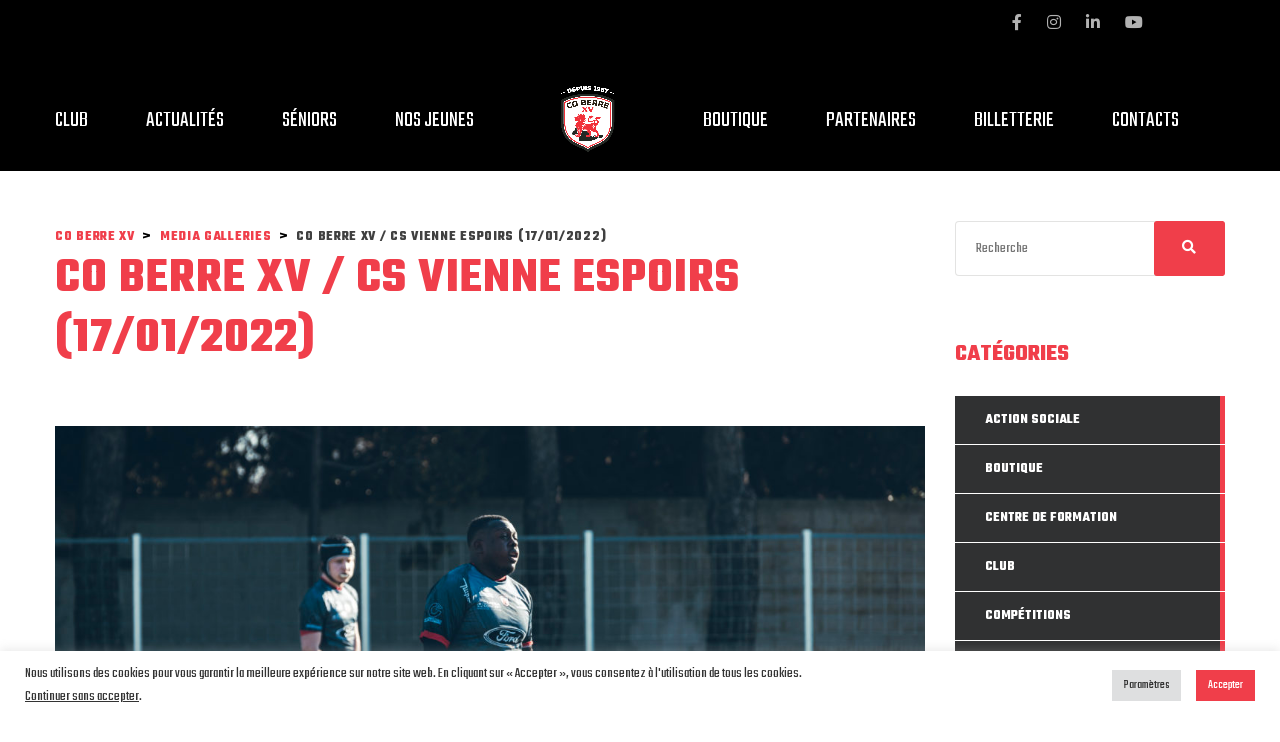

--- FILE ---
content_type: text/html; charset=UTF-8
request_url: https://coberrexv.fr/medias/co-berre-xv-cs-vienne-espoirs-17-01-2021/
body_size: 28650
content:
<!DOCTYPE html>
<html lang="fr-FR" class="no-js">
<head>
    <meta name="format-detection" content="telephone=no">
    <meta charset="UTF-8">
    <meta name="viewport" content="width=device-width, initial-scale=1">
    <link rel="profile" href="http://gmpg.org/xfn/11">
    <link rel="pingback" href="https://coberrexv.fr/xmlrpc.php">
    <title>CO BERRE XV / CS VIENNE ESPOIRS (17/01/2022) &#8211; CO BERRE XV</title>
<meta name='robots' content='max-image-preview:large' />

<!-- Google Tag Manager for WordPress by gtm4wp.com -->
<script data-cfasync="false" data-pagespeed-no-defer>
	var gtm4wp_datalayer_name = "dataLayer";
	var dataLayer = dataLayer || [];

	const gtm4wp_scrollerscript_debugmode         = false;
	const gtm4wp_scrollerscript_callbacktime      = 100;
	const gtm4wp_scrollerscript_readerlocation    = 150;
	const gtm4wp_scrollerscript_contentelementid  = "content";
	const gtm4wp_scrollerscript_scannertime       = 60;
</script>
<!-- End Google Tag Manager for WordPress by gtm4wp.com --><link rel='dns-prefetch' href='//maps.googleapis.com' />
<link rel='dns-prefetch' href='//static.addtoany.com' />
<link rel='dns-prefetch' href='//fonts.googleapis.com' />
<link rel="alternate" type="application/rss+xml" title="CO BERRE XV &raquo; Flux" href="https://coberrexv.fr/feed/" />
<link rel="alternate" type="application/rss+xml" title="CO BERRE XV &raquo; Flux des commentaires" href="https://coberrexv.fr/comments/feed/" />
<script type="text/javascript">
/* <![CDATA[ */
window._wpemojiSettings = {"baseUrl":"https:\/\/s.w.org\/images\/core\/emoji\/15.0.3\/72x72\/","ext":".png","svgUrl":"https:\/\/s.w.org\/images\/core\/emoji\/15.0.3\/svg\/","svgExt":".svg","source":{"concatemoji":"https:\/\/coberrexv.fr\/wp-includes\/js\/wp-emoji-release.min.js?ver=6.6.4"}};
/*! This file is auto-generated */
!function(i,n){var o,s,e;function c(e){try{var t={supportTests:e,timestamp:(new Date).valueOf()};sessionStorage.setItem(o,JSON.stringify(t))}catch(e){}}function p(e,t,n){e.clearRect(0,0,e.canvas.width,e.canvas.height),e.fillText(t,0,0);var t=new Uint32Array(e.getImageData(0,0,e.canvas.width,e.canvas.height).data),r=(e.clearRect(0,0,e.canvas.width,e.canvas.height),e.fillText(n,0,0),new Uint32Array(e.getImageData(0,0,e.canvas.width,e.canvas.height).data));return t.every(function(e,t){return e===r[t]})}function u(e,t,n){switch(t){case"flag":return n(e,"\ud83c\udff3\ufe0f\u200d\u26a7\ufe0f","\ud83c\udff3\ufe0f\u200b\u26a7\ufe0f")?!1:!n(e,"\ud83c\uddfa\ud83c\uddf3","\ud83c\uddfa\u200b\ud83c\uddf3")&&!n(e,"\ud83c\udff4\udb40\udc67\udb40\udc62\udb40\udc65\udb40\udc6e\udb40\udc67\udb40\udc7f","\ud83c\udff4\u200b\udb40\udc67\u200b\udb40\udc62\u200b\udb40\udc65\u200b\udb40\udc6e\u200b\udb40\udc67\u200b\udb40\udc7f");case"emoji":return!n(e,"\ud83d\udc26\u200d\u2b1b","\ud83d\udc26\u200b\u2b1b")}return!1}function f(e,t,n){var r="undefined"!=typeof WorkerGlobalScope&&self instanceof WorkerGlobalScope?new OffscreenCanvas(300,150):i.createElement("canvas"),a=r.getContext("2d",{willReadFrequently:!0}),o=(a.textBaseline="top",a.font="600 32px Arial",{});return e.forEach(function(e){o[e]=t(a,e,n)}),o}function t(e){var t=i.createElement("script");t.src=e,t.defer=!0,i.head.appendChild(t)}"undefined"!=typeof Promise&&(o="wpEmojiSettingsSupports",s=["flag","emoji"],n.supports={everything:!0,everythingExceptFlag:!0},e=new Promise(function(e){i.addEventListener("DOMContentLoaded",e,{once:!0})}),new Promise(function(t){var n=function(){try{var e=JSON.parse(sessionStorage.getItem(o));if("object"==typeof e&&"number"==typeof e.timestamp&&(new Date).valueOf()<e.timestamp+604800&&"object"==typeof e.supportTests)return e.supportTests}catch(e){}return null}();if(!n){if("undefined"!=typeof Worker&&"undefined"!=typeof OffscreenCanvas&&"undefined"!=typeof URL&&URL.createObjectURL&&"undefined"!=typeof Blob)try{var e="postMessage("+f.toString()+"("+[JSON.stringify(s),u.toString(),p.toString()].join(",")+"));",r=new Blob([e],{type:"text/javascript"}),a=new Worker(URL.createObjectURL(r),{name:"wpTestEmojiSupports"});return void(a.onmessage=function(e){c(n=e.data),a.terminate(),t(n)})}catch(e){}c(n=f(s,u,p))}t(n)}).then(function(e){for(var t in e)n.supports[t]=e[t],n.supports.everything=n.supports.everything&&n.supports[t],"flag"!==t&&(n.supports.everythingExceptFlag=n.supports.everythingExceptFlag&&n.supports[t]);n.supports.everythingExceptFlag=n.supports.everythingExceptFlag&&!n.supports.flag,n.DOMReady=!1,n.readyCallback=function(){n.DOMReady=!0}}).then(function(){return e}).then(function(){var e;n.supports.everything||(n.readyCallback(),(e=n.source||{}).concatemoji?t(e.concatemoji):e.wpemoji&&e.twemoji&&(t(e.twemoji),t(e.wpemoji)))}))}((window,document),window._wpemojiSettings);
/* ]]> */
</script>
<link rel='stylesheet' id='sbi_styles-css' href='https://coberrexv.fr/wp-content/plugins/instagram-feed/css/sbi-styles.min.css?ver=6.10.0' type='text/css' media='all' />
<link rel='stylesheet' id='boostrap-css' href='https://coberrexv.fr/wp-content/themes/splash/assets/css/bootstrap.min.css?ver=4.2' type='text/css' media='all' />
<link rel='stylesheet' id='select2-css' href='https://coberrexv.fr/wp-content/themes/splash/assets/css/select2.min.css?ver=4.2' type='text/css' media='all' />
<link rel='stylesheet' id='owl-carousel-css' href='https://coberrexv.fr/wp-content/themes/splash/assets/css/owl.carousel.css?ver=4.2' type='text/css' media='all' />
<link rel='stylesheet' id='stm-font-awesome-css' href='https://coberrexv.fr/wp-content/themes/splash/assets/css/font-awesome.min.css?ver=4.2' type='text/css' media='all' />
<link rel='stylesheet' id='vc_font_awesome_5_shims-css' href='https://coberrexv.fr/wp-content/plugins/js_composer/assets/lib/bower/font-awesome/css/v4-shims.min.css?ver=6.1' type='text/css' media='all' />
<link rel='stylesheet' id='vc_font_awesome_5-css' href='https://coberrexv.fr/wp-content/plugins/js_composer/assets/lib/bower/font-awesome/css/all.min.css?ver=6.1' type='text/css' media='all' />
<link rel='stylesheet' id='fancybox-css' href='https://coberrexv.fr/wp-content/themes/splash/assets/css/jquery.fancybox.css?ver=4.2' type='text/css' media='all' />
<link rel='stylesheet' id='lightbox-css' href='https://coberrexv.fr/wp-content/themes/splash/assets/css/lightbox.css?ver=4.2' type='text/css' media='all' />
<link rel='stylesheet' id='stm-theme-animate-css' href='https://coberrexv.fr/wp-content/themes/splash/assets/css/animate.css?ver=4.2' type='text/css' media='all' />
<link rel='stylesheet' id='stm-theme-icons-css' href='https://coberrexv.fr/wp-content/themes/splash/assets/css/splash-icons.css?ver=4.2' type='text/css' media='all' />
<link rel='stylesheet' id='stm-skin-custom-css' href='https://coberrexv.fr/wp-content/uploads/stm_uploads/skin-custom.css?t=1769112317&#038;ver=4.2' type='text/css' media='all' />
<link rel='stylesheet' id='stm-skin-custom-layout-css' href='https://coberrexv.fr/wp-content/uploads/stm_uploads/skin-custom-layout.css?t=1769112317&#038;ver=4.2' type='text/css' media='all' />
<link rel='stylesheet' id='stm-theme-default-styles-css' href='https://coberrexv.fr/wp-content/themes/splash/style.css?ver=4.2' type='text/css' media='all' />
<style id='stm-theme-default-styles-inline-css' type='text/css'>
.partners { color: #ffffff !important; } .white-title { color: #000 !important; } .stm-next-match .stm-next-match-units .stm-next-match-unit .stm-next-match-main-meta { background-color: #fff; border-top: solid 4px #f03e4a !important; } .stm-next-match-info-wrapp { background-color: #eeeeee !important; } .stm-next-match-info { color: #000 !important; font-size: 18px !important; text-transform: uppercase !important; } .stm-next-match-preview { background-color: #f03e4a !important; } .stm_af_latest_results_wrapper .stm-latest-results-units .stmPointsWrapp .stmPointLose { background: #000000 !important; } .stmPointWin { font-weight: 400 !important; font-size: 48px !important; } .stmPointLose { font-weight: 400 !important; font-size: 48px !important; } .splashAmericanFootball .stm-single-league .sp-table-wrapper .dataTables_wrapper tbody tr.odd { background: #eeeeee !important; text-color: #000 !important; } .splashAmericanFootball .stm-single-league .sp-table-wrapper .dataTables_wrapper tbody tr.even { background: #ffffff !important; } .stm-player-statistic-football .stm-player-statistic-unit .stm-single-player-vc_stats .stm-statistic-meta .stm-metric-wrapp .stm-metric tr.odd td { background: #000 !important; text-color: #fff !important; } .stm-post__slider .stm-post__slides .stm-slide .stm-post__slider__image:after { background: #000 !important; } .stm-post__slider .stm-post__slides .stm-slide .stm-post__slider__image:before { background-color: #ffffff !important; } .splashAmericanFootball .button { background: #f03e4a !important; font-weight: 500 !important; } .stm-player-statistic-football .stm-player-statistic-unit .stm-single-player-vc_stats .stm-statistic-meta .stm-metric-wrapp .stm-metric tr.even td { background: #eeeeee !important; text-color: #000 !important; } .stm-next-match .stm-next-match-units .stm-next-match-unit .stm-next-match-main-meta .stm-next-match-opponents-units .stm-next-match-opponents .stm-command-vs span { font-family: Teko !important; font-size: 32px !important; background: #000000 !important; } .stm-next-match-units .stm-next-match-unit .stm-next-match-opponents .stm-command .stm-command-title h4 { color: #000 !important; } .splashAmericanFootball .stm-media-tabs .stm-title-left h2 { color: #f03e4a !important; } .stm-news-grid .tab-content .tab-pane .stm-latest-news-wrapp .stm-latest-news-single .stm-news-data-wrapp .date { line-height: 18px !important; } .stm-next-match .stm-next-match-header .stm-next-match-upcoming { font-family: Teko !important; } .spe1 { color: #000 !important; } .spe2 { color: #fff !important; font-size: 60px !important; } .vc_btn3.vc_btn3-color-white, .vc_btn3.vc_btn3-color-white.vc_btn3-style-flat { color: #fff !important; background-color: #fff !important; } .stm-player-statistic-football .stm-player-statistic-unit .stm-single-player-vc_stats .stm-statistic-meta .player-meta-name_number heading-font { text-transform: uppercase !important; } .stm-footer-image { display: none; } #main { padding-bottom: 0px !important; } .splashAmericanFootball .stm-products-carousel-unit-wrapper .stm-products-carousel-unit .stm-products-carousel-init .stm-single-product-carousel a .stm-product-meta .title { font-size: 26px !important; color: # !important; text-transform: uppercase !important; } .splashAmericanFootball .stm-products-carousel-unit-wrapper .stm-products-carousel-unit .stm-products-carousel-init .stm-single-product-carousel a .stm-product-meta .price { font-size: 22px !important; } .splashAmericanFootball .stm-media-tabs .stm-media-tabs-nav ul li a { font-weight: 500; color: #000000 !important; } .splashAmericanFootball .stm-media-tabs .stm-media-tabs-nav ul li a span { color: #000; } .splashAmericanFootball .stm-single-league .sp-table-wrapper .dataTables_wrapper tbody tr td a { color: #000 !important; } .splashAmericanFootball .stm-single-league .sp-table-wrapper .dataTables_wrapper tbody tr td { font-weight: 500; font-size: 18px; color: #000 !important; } .splashAmericanFootball .stm-single-league .sp-table-wrapper .dataTables_wrapper thead tr th { color: #000 !important; font-weight: 500; } .stm-post__slider .stm-post__slides .stm-slide .stm-post__slider__data .stm-slide__title { font-size: 80px !important; line-height: 65px !important; color: #fff !important; font-style: normal !important; text-transform: uppercase; margin-bottom: 30px; margin-top: 30px; } .stm-post__slider .stm-post__slides .stm-slide .stm-post__slider__data .stm-slide__excerpt { font-size: 22px !important; color: #fff !important; max-width: 400px !important; font-weight: 400px !important; } .stm-post__slider .stm-post__slides .stm-slide .stm-post__slider__data .stm-slide__link { color: #fff !important; font-weight: 700; font-style: normal !important; text-transform: uppercase; padding: 16px 27px 15px; background-color: #f !important; margin-bottom: 200px; } .stm-header .stm-main-menu .stm-main-menu-unit .header-menu > li a { -webkit-font-smoothing: antialiased; font-weight: 400 !important; -moz-osx-font-smoothing: grayscale; font-size: 22px !important; } .stm-post__slider .stm-post__slides .stm-slide .stm-post__slider__data .stm-slide__category { font-size: 22px !important; text-transform: uppercase !important; background-color: transparent !important; display: inline-block; line-height: 20px; padding: 0 6px; margin-bottom: 15px; color: #fff; } .stm-post__slider .stm-post__slider__nav { display: none !important; } .splashAmericanFootball .footer-widgets-wrapper .stm-cols-3 aside .widget-wrapper .widget-title h6 { font-size: 32px !important; } .vc_btn3.vc_btn3-color-black.vc_btn3-style-outline { font-weight: 500 !important; font-size: 18px; } .splashAmericanFootball .footer-widgets-wrapper .stm-cols-3 .widget_nav_menu ul li a { font-size: 18px !important ; text-transform: uppercase ; } .splashAmericanFootball aside.widget .widget-title h6, .splashAmericanFootball aside.widget .widget-title h4, .splashAmericanFootball aside.widget .widget-title h3, .splashAmericanFootball aside.widget .widget_title h6, .splashAmericanFootball aside.widget .widget_title h4, .splashAmericanFootball aside.widget .widget_title h3 { color: #fff !important; } .splashAmericanFootball .sp_event .stm-single-sp_event .sp-section-content table thead tr th { color: #fff !important; } .splashAmericanFootball .stm-sportspress-sidebar .widget_sp_event_calendar .sp-template-event-calendar .sp-calendar-wrapper .sp-event-calendar thead tr th { color: #fff !important; } .splashAmericanFootball .stm-single-sp_table-league .sp-template-league-table table thead th { color: #ffffff !important; font-weight: 500 !important; } /** LK Interactive **/ .stm-one-event-wrapper > .stm_af_latest_results_wrapper h3, .stm-one-event-wrapper > .stm_af_latest_results_wrapper .stm-custom-row span, .stm-one-event-wrapper > .stm_af_latest_results_wrapper .stm-latest-result-team a, .stm-next-match .stm-next-match-units .stm-next-match-info .brown, .stm-next-match .stm-next-match-units .stm-next-match-unit .stm-next-match-main-meta .stm-next-match-opponents-units .stm-next-match-opponents .stm-command .stm-command-title h5, .stm-news-grid.stm-media-tabs .tab-content .stm-latest-news-wrapp .stm-latest-news-single .title.heading-font a, .stm-statistic-meta .player-meta-name_number .title a, .stm-statistic-meta .stm-custom-row .number_position_wrapp .number, .stm-statistic-meta .stm-custom-row .number_position_wrapp .position, .stm-player-statistic-football .stm-player-statistic-unit .stm-single-player-vc_stats .stm-statistic-meta .stm-metric-wrapp .stm-metric tr.even td .stm-metric-data, .stm-player-statistic-football .stm-player-statistic-unit .stm-single-player-vc_stats .stm-statistic-meta .stm-metric-wrapp .stm-metric tr.even td .stm-metric-title{ color: black !important; } .stm-one-event-wrapper > .stm_af_latest_results_wrapper .stm-custom-row .stm-mobile-hide, .stm-one-event-wrapper > .stm_af_latest_results_wrapper .stm-custom-row .stmPointsWrapp > div:nth-child(2), .stm-one-event-wrapper > .stm_af_latest_results_wrapper .stm-custom-row .stm-team-logo-left, .stm-one-event-wrapper > .stm_af_latest_results_wrapper .stm-custom-row .stm-team-logo-right, .stm-media-tabs .stm-player-statistic-unit .stm-custom-row .col-43 { display: none !important; } .stm-one-event-wrapper > .stm_af_latest_results_wrapper .stm-custom-row .stmLeftHelmsWrapp { text-align:right; } .stm-next-match .stm-next-match-header h3.stm-next-match-title, .splashAmericanFootball .stm-single-league .stm-single-league-title_box h3 { color: white !important; } .splashAmericanFootball .stm-single-league .sp-table-wrapper .dataTables_wrapper .sp-league-table > thead > tr > th { background-color: white !important; color: #f03e4a !important; } .splashAmericanFootball .stm-media-tabs .stm-media-tabs-nav ul li.active a span { color: black !important; } .black-button > .vc_general.vc_btn3-style-outline { color: black !important; border-color: black !important; } .black-button > .vc_general.vc_btn3-style-outline:hover { background-color: black !important; border-color: black !important; color: white !important; } .splashAmericanFootball .footer-widgets-wrapper .stm-cols-3 .widget_contacts table tr td .icon { color: #f03e4a !important; font-size: 16px !important; line-height:18px !important; } .splashAmericanFootball .footer-widgets-wrapper .stm-cols-3 .widget_contacts table tr td .text, .splashAmericanFootball .widget_text .textwidget p { color: white !important; font-size: 16px; line-height: 18px; font-family: "Open Sans" !important; } #footer-main form > p { display:flex; } #footer-main form > p input[type="email"]{ background-color: white; border: none; border-radius: 0px; } #stm-footer-bottom .footer-bottom-left-text { color: white !important; font-size: 16px; line-height: 18px; font-family: "Open Sans"; } .stm-media-tabs .stm-player-statistic-unit .stm-single-player-vc_stats .player-meta-name_number .title a { text-transform: uppercase !important; } @media screen and (max-width: 1100px){ .splashAmericanFootball .stm_af_latest_results_wrapper .stm-latest-results-units .stmPointsWrapp .stmPointWin, .splashAmericanFootball .stm_af_latest_results_wrapper .stm-latest-results-units .stmPointsWrapp .stmPointLose, .splashAmericanFootball .stm_af_latest_results_wrapper .stm-latest-results-units .teamNameLeftWrapper .stm-latest-result-team a, .splashAmericanFootball .stm_af_latest_results_wrapper .stm-latest-results-units .teamNameRightWrapper .stm-latest-result-team a, .splashAmericanFootball .stm_af_latest_results_wrapper .stm-latest-results-units .teamNameLeftWrapper .teamHome, .splashAmericanFootball .stm_af_latest_results_wrapper .stm-latest-results-units .teamNameRightWrapper .teamHome { font-family: "Teko" !important; } } @media screen and (max-width: 768px){ .stm-one-event-wrapper > .stm_af_latest_results_wrapper .stm-custom-row .stm-team-logo-left, .stm-one-event-wrapper > .stm_af_latest_results_wrapper .stm-custom-row .stm-team-logo-right { display: block !important; } } 
</style>
<style id='wp-emoji-styles-inline-css' type='text/css'>

	img.wp-smiley, img.emoji {
		display: inline !important;
		border: none !important;
		box-shadow: none !important;
		height: 1em !important;
		width: 1em !important;
		margin: 0 0.07em !important;
		vertical-align: -0.1em !important;
		background: none !important;
		padding: 0 !important;
	}
</style>
<link rel='stylesheet' id='wp-block-library-css' href='https://coberrexv.fr/wp-includes/css/dist/block-library/style.min.css?ver=6.6.4' type='text/css' media='all' />
<style id='classic-theme-styles-inline-css' type='text/css'>
/*! This file is auto-generated */
.wp-block-button__link{color:#fff;background-color:#32373c;border-radius:9999px;box-shadow:none;text-decoration:none;padding:calc(.667em + 2px) calc(1.333em + 2px);font-size:1.125em}.wp-block-file__button{background:#32373c;color:#fff;text-decoration:none}
</style>
<style id='global-styles-inline-css' type='text/css'>
:root{--wp--preset--aspect-ratio--square: 1;--wp--preset--aspect-ratio--4-3: 4/3;--wp--preset--aspect-ratio--3-4: 3/4;--wp--preset--aspect-ratio--3-2: 3/2;--wp--preset--aspect-ratio--2-3: 2/3;--wp--preset--aspect-ratio--16-9: 16/9;--wp--preset--aspect-ratio--9-16: 9/16;--wp--preset--color--black: #000000;--wp--preset--color--cyan-bluish-gray: #abb8c3;--wp--preset--color--white: #ffffff;--wp--preset--color--pale-pink: #f78da7;--wp--preset--color--vivid-red: #cf2e2e;--wp--preset--color--luminous-vivid-orange: #ff6900;--wp--preset--color--luminous-vivid-amber: #fcb900;--wp--preset--color--light-green-cyan: #7bdcb5;--wp--preset--color--vivid-green-cyan: #00d084;--wp--preset--color--pale-cyan-blue: #8ed1fc;--wp--preset--color--vivid-cyan-blue: #0693e3;--wp--preset--color--vivid-purple: #9b51e0;--wp--preset--gradient--vivid-cyan-blue-to-vivid-purple: linear-gradient(135deg,rgba(6,147,227,1) 0%,rgb(155,81,224) 100%);--wp--preset--gradient--light-green-cyan-to-vivid-green-cyan: linear-gradient(135deg,rgb(122,220,180) 0%,rgb(0,208,130) 100%);--wp--preset--gradient--luminous-vivid-amber-to-luminous-vivid-orange: linear-gradient(135deg,rgba(252,185,0,1) 0%,rgba(255,105,0,1) 100%);--wp--preset--gradient--luminous-vivid-orange-to-vivid-red: linear-gradient(135deg,rgba(255,105,0,1) 0%,rgb(207,46,46) 100%);--wp--preset--gradient--very-light-gray-to-cyan-bluish-gray: linear-gradient(135deg,rgb(238,238,238) 0%,rgb(169,184,195) 100%);--wp--preset--gradient--cool-to-warm-spectrum: linear-gradient(135deg,rgb(74,234,220) 0%,rgb(151,120,209) 20%,rgb(207,42,186) 40%,rgb(238,44,130) 60%,rgb(251,105,98) 80%,rgb(254,248,76) 100%);--wp--preset--gradient--blush-light-purple: linear-gradient(135deg,rgb(255,206,236) 0%,rgb(152,150,240) 100%);--wp--preset--gradient--blush-bordeaux: linear-gradient(135deg,rgb(254,205,165) 0%,rgb(254,45,45) 50%,rgb(107,0,62) 100%);--wp--preset--gradient--luminous-dusk: linear-gradient(135deg,rgb(255,203,112) 0%,rgb(199,81,192) 50%,rgb(65,88,208) 100%);--wp--preset--gradient--pale-ocean: linear-gradient(135deg,rgb(255,245,203) 0%,rgb(182,227,212) 50%,rgb(51,167,181) 100%);--wp--preset--gradient--electric-grass: linear-gradient(135deg,rgb(202,248,128) 0%,rgb(113,206,126) 100%);--wp--preset--gradient--midnight: linear-gradient(135deg,rgb(2,3,129) 0%,rgb(40,116,252) 100%);--wp--preset--font-size--small: 13px;--wp--preset--font-size--medium: 20px;--wp--preset--font-size--large: 36px;--wp--preset--font-size--x-large: 42px;--wp--preset--spacing--20: 0.44rem;--wp--preset--spacing--30: 0.67rem;--wp--preset--spacing--40: 1rem;--wp--preset--spacing--50: 1.5rem;--wp--preset--spacing--60: 2.25rem;--wp--preset--spacing--70: 3.38rem;--wp--preset--spacing--80: 5.06rem;--wp--preset--shadow--natural: 6px 6px 9px rgba(0, 0, 0, 0.2);--wp--preset--shadow--deep: 12px 12px 50px rgba(0, 0, 0, 0.4);--wp--preset--shadow--sharp: 6px 6px 0px rgba(0, 0, 0, 0.2);--wp--preset--shadow--outlined: 6px 6px 0px -3px rgba(255, 255, 255, 1), 6px 6px rgba(0, 0, 0, 1);--wp--preset--shadow--crisp: 6px 6px 0px rgba(0, 0, 0, 1);}:where(.is-layout-flex){gap: 0.5em;}:where(.is-layout-grid){gap: 0.5em;}body .is-layout-flex{display: flex;}.is-layout-flex{flex-wrap: wrap;align-items: center;}.is-layout-flex > :is(*, div){margin: 0;}body .is-layout-grid{display: grid;}.is-layout-grid > :is(*, div){margin: 0;}:where(.wp-block-columns.is-layout-flex){gap: 2em;}:where(.wp-block-columns.is-layout-grid){gap: 2em;}:where(.wp-block-post-template.is-layout-flex){gap: 1.25em;}:where(.wp-block-post-template.is-layout-grid){gap: 1.25em;}.has-black-color{color: var(--wp--preset--color--black) !important;}.has-cyan-bluish-gray-color{color: var(--wp--preset--color--cyan-bluish-gray) !important;}.has-white-color{color: var(--wp--preset--color--white) !important;}.has-pale-pink-color{color: var(--wp--preset--color--pale-pink) !important;}.has-vivid-red-color{color: var(--wp--preset--color--vivid-red) !important;}.has-luminous-vivid-orange-color{color: var(--wp--preset--color--luminous-vivid-orange) !important;}.has-luminous-vivid-amber-color{color: var(--wp--preset--color--luminous-vivid-amber) !important;}.has-light-green-cyan-color{color: var(--wp--preset--color--light-green-cyan) !important;}.has-vivid-green-cyan-color{color: var(--wp--preset--color--vivid-green-cyan) !important;}.has-pale-cyan-blue-color{color: var(--wp--preset--color--pale-cyan-blue) !important;}.has-vivid-cyan-blue-color{color: var(--wp--preset--color--vivid-cyan-blue) !important;}.has-vivid-purple-color{color: var(--wp--preset--color--vivid-purple) !important;}.has-black-background-color{background-color: var(--wp--preset--color--black) !important;}.has-cyan-bluish-gray-background-color{background-color: var(--wp--preset--color--cyan-bluish-gray) !important;}.has-white-background-color{background-color: var(--wp--preset--color--white) !important;}.has-pale-pink-background-color{background-color: var(--wp--preset--color--pale-pink) !important;}.has-vivid-red-background-color{background-color: var(--wp--preset--color--vivid-red) !important;}.has-luminous-vivid-orange-background-color{background-color: var(--wp--preset--color--luminous-vivid-orange) !important;}.has-luminous-vivid-amber-background-color{background-color: var(--wp--preset--color--luminous-vivid-amber) !important;}.has-light-green-cyan-background-color{background-color: var(--wp--preset--color--light-green-cyan) !important;}.has-vivid-green-cyan-background-color{background-color: var(--wp--preset--color--vivid-green-cyan) !important;}.has-pale-cyan-blue-background-color{background-color: var(--wp--preset--color--pale-cyan-blue) !important;}.has-vivid-cyan-blue-background-color{background-color: var(--wp--preset--color--vivid-cyan-blue) !important;}.has-vivid-purple-background-color{background-color: var(--wp--preset--color--vivid-purple) !important;}.has-black-border-color{border-color: var(--wp--preset--color--black) !important;}.has-cyan-bluish-gray-border-color{border-color: var(--wp--preset--color--cyan-bluish-gray) !important;}.has-white-border-color{border-color: var(--wp--preset--color--white) !important;}.has-pale-pink-border-color{border-color: var(--wp--preset--color--pale-pink) !important;}.has-vivid-red-border-color{border-color: var(--wp--preset--color--vivid-red) !important;}.has-luminous-vivid-orange-border-color{border-color: var(--wp--preset--color--luminous-vivid-orange) !important;}.has-luminous-vivid-amber-border-color{border-color: var(--wp--preset--color--luminous-vivid-amber) !important;}.has-light-green-cyan-border-color{border-color: var(--wp--preset--color--light-green-cyan) !important;}.has-vivid-green-cyan-border-color{border-color: var(--wp--preset--color--vivid-green-cyan) !important;}.has-pale-cyan-blue-border-color{border-color: var(--wp--preset--color--pale-cyan-blue) !important;}.has-vivid-cyan-blue-border-color{border-color: var(--wp--preset--color--vivid-cyan-blue) !important;}.has-vivid-purple-border-color{border-color: var(--wp--preset--color--vivid-purple) !important;}.has-vivid-cyan-blue-to-vivid-purple-gradient-background{background: var(--wp--preset--gradient--vivid-cyan-blue-to-vivid-purple) !important;}.has-light-green-cyan-to-vivid-green-cyan-gradient-background{background: var(--wp--preset--gradient--light-green-cyan-to-vivid-green-cyan) !important;}.has-luminous-vivid-amber-to-luminous-vivid-orange-gradient-background{background: var(--wp--preset--gradient--luminous-vivid-amber-to-luminous-vivid-orange) !important;}.has-luminous-vivid-orange-to-vivid-red-gradient-background{background: var(--wp--preset--gradient--luminous-vivid-orange-to-vivid-red) !important;}.has-very-light-gray-to-cyan-bluish-gray-gradient-background{background: var(--wp--preset--gradient--very-light-gray-to-cyan-bluish-gray) !important;}.has-cool-to-warm-spectrum-gradient-background{background: var(--wp--preset--gradient--cool-to-warm-spectrum) !important;}.has-blush-light-purple-gradient-background{background: var(--wp--preset--gradient--blush-light-purple) !important;}.has-blush-bordeaux-gradient-background{background: var(--wp--preset--gradient--blush-bordeaux) !important;}.has-luminous-dusk-gradient-background{background: var(--wp--preset--gradient--luminous-dusk) !important;}.has-pale-ocean-gradient-background{background: var(--wp--preset--gradient--pale-ocean) !important;}.has-electric-grass-gradient-background{background: var(--wp--preset--gradient--electric-grass) !important;}.has-midnight-gradient-background{background: var(--wp--preset--gradient--midnight) !important;}.has-small-font-size{font-size: var(--wp--preset--font-size--small) !important;}.has-medium-font-size{font-size: var(--wp--preset--font-size--medium) !important;}.has-large-font-size{font-size: var(--wp--preset--font-size--large) !important;}.has-x-large-font-size{font-size: var(--wp--preset--font-size--x-large) !important;}
:where(.wp-block-post-template.is-layout-flex){gap: 1.25em;}:where(.wp-block-post-template.is-layout-grid){gap: 1.25em;}
:where(.wp-block-columns.is-layout-flex){gap: 2em;}:where(.wp-block-columns.is-layout-grid){gap: 2em;}
:root :where(.wp-block-pullquote){font-size: 1.5em;line-height: 1.6;}
</style>
<link rel='stylesheet' id='contact-form-7-css' href='https://coberrexv.fr/wp-content/plugins/contact-form-7/includes/css/styles.css?ver=6.0.6' type='text/css' media='all' />
<link rel='stylesheet' id='cookie-law-info-css' href='https://coberrexv.fr/wp-content/plugins/cookie-law-info/legacy/public/css/cookie-law-info-public.css?ver=3.3.9.1' type='text/css' media='all' />
<link rel='stylesheet' id='cookie-law-info-gdpr-css' href='https://coberrexv.fr/wp-content/plugins/cookie-law-info/legacy/public/css/cookie-law-info-gdpr.css?ver=3.3.9.1' type='text/css' media='all' />
<link rel='stylesheet' id='dashicons-css' href='https://coberrexv.fr/wp-includes/css/dashicons.min.css?ver=6.6.4' type='text/css' media='all' />
<link rel='stylesheet' id='sportspress-general-css' href='//coberrexv.fr/wp-content/plugins/sportspress/assets/css/sportspress.css?ver=2.7.24' type='text/css' media='all' />
<link rel='stylesheet' id='sportspress-icons-css' href='//coberrexv.fr/wp-content/plugins/sportspress/assets/css/icons.css?ver=2.7' type='text/css' media='all' />
<link rel='stylesheet' id='stm_megamenu-css' href='https://coberrexv.fr/wp-content/themes/splash/includes/megamenu/assets/css/megamenu.css?ver=6.6.4' type='text/css' media='all' />
<link rel='stylesheet' id='js_composer_front-css' href='https://coberrexv.fr/wp-content/plugins/js_composer/assets/css/js_composer.min.css?ver=6.1' type='text/css' media='all' />
<link rel='stylesheet' id='addtoany-css' href='https://coberrexv.fr/wp-content/plugins/add-to-any/addtoany.min.css?ver=1.16' type='text/css' media='all' />
<link rel='stylesheet' id='stm-google-fonts-css' href='//fonts.googleapis.com/css?family=Teko%3Aregular%2C700%2C300%2C400%2C500%2C600&#038;ver=4.2' type='text/css' media='all' />
<style type="text/css"></style><script type="text/javascript" src="https://coberrexv.fr/wp-includes/js/jquery/jquery.min.js?ver=3.7.1" id="jquery-core-js"></script>
<script type="text/javascript" src="https://coberrexv.fr/wp-includes/js/jquery/jquery-migrate.min.js?ver=3.4.1" id="jquery-migrate-js"></script>
<script type="text/javascript" id="addtoany-core-js-before">
/* <![CDATA[ */
window.a2a_config=window.a2a_config||{};a2a_config.callbacks=[];a2a_config.overlays=[];a2a_config.templates={};a2a_localize = {
	Share: "Partager",
	Save: "Enregistrer",
	Subscribe: "S'abonner",
	Email: "E-mail",
	Bookmark: "Marque-page",
	ShowAll: "Montrer tout",
	ShowLess: "Montrer moins",
	FindServices: "Trouver des service(s)",
	FindAnyServiceToAddTo: "Trouver instantan&eacute;ment des services &agrave; ajouter &agrave;",
	PoweredBy: "Propuls&eacute; par",
	ShareViaEmail: "Partager par e-mail",
	SubscribeViaEmail: "S’abonner par e-mail",
	BookmarkInYourBrowser: "Ajouter un signet dans votre navigateur",
	BookmarkInstructions: "Appuyez sur Ctrl+D ou \u2318+D pour mettre cette page en signet",
	AddToYourFavorites: "Ajouter &agrave; vos favoris",
	SendFromWebOrProgram: "Envoyer depuis n’importe quelle adresse e-mail ou logiciel e-mail",
	EmailProgram: "Programme d’e-mail",
	More: "Plus&#8230;",
	ThanksForSharing: "Merci de partager !",
	ThanksForFollowing: "Merci de nous suivre !"
};
/* ]]> */
</script>
<script type="text/javascript" defer src="https://static.addtoany.com/menu/page.js" id="addtoany-core-js"></script>
<script type="text/javascript" defer src="https://coberrexv.fr/wp-content/plugins/add-to-any/addtoany.min.js?ver=1.1" id="addtoany-jquery-js"></script>
<script type="text/javascript" id="cookie-law-info-js-extra">
/* <![CDATA[ */
var Cli_Data = {"nn_cookie_ids":[],"cookielist":[],"non_necessary_cookies":[],"ccpaEnabled":"1","ccpaRegionBased":"","ccpaBarEnabled":"","strictlyEnabled":["necessary","obligatoire"],"ccpaType":"ccpa_gdpr","js_blocking":"1","custom_integration":"","triggerDomRefresh":"","secure_cookies":""};
var cli_cookiebar_settings = {"animate_speed_hide":"500","animate_speed_show":"500","background":"#FFF","border":"#b1a6a6c2","border_on":"","button_1_button_colour":"#f03e4a","button_1_button_hover":"#c0323b","button_1_link_colour":"#fff","button_1_as_button":"1","button_1_new_win":"","button_2_button_colour":"#333","button_2_button_hover":"#292929","button_2_link_colour":"#444","button_2_as_button":"","button_2_hidebar":"","button_3_button_colour":"#dedfe0","button_3_button_hover":"#b2b2b3","button_3_link_colour":"#333333","button_3_as_button":"1","button_3_new_win":"","button_4_button_colour":"#dedfe0","button_4_button_hover":"#b2b2b3","button_4_link_colour":"#333333","button_4_as_button":"1","button_7_button_colour":"#f03e4a","button_7_button_hover":"#c0323b","button_7_link_colour":"#fff","button_7_as_button":"1","button_7_new_win":"","font_family":"inherit","header_fix":"","notify_animate_hide":"1","notify_animate_show":"","notify_div_id":"#cookie-law-info-bar","notify_position_horizontal":"right","notify_position_vertical":"bottom","scroll_close":"","scroll_close_reload":"","accept_close_reload":"","reject_close_reload":"","showagain_tab":"","showagain_background":"#fff","showagain_border":"#000","showagain_div_id":"#cookie-law-info-again","showagain_x_position":"100px","text":"#333333","show_once_yn":"","show_once":"10000","logging_on":"","as_popup":"","popup_overlay":"1","bar_heading_text":"","cookie_bar_as":"banner","popup_showagain_position":"bottom-right","widget_position":"left"};
var log_object = {"ajax_url":"https:\/\/coberrexv.fr\/wp-admin\/admin-ajax.php"};
/* ]]> */
</script>
<script type="text/javascript" src="https://coberrexv.fr/wp-content/plugins/cookie-law-info/legacy/public/js/cookie-law-info-public.js?ver=3.3.9.1" id="cookie-law-info-js"></script>
<script type="text/javascript" id="cookie-law-info-ccpa-js-extra">
/* <![CDATA[ */
var ccpa_data = {"opt_out_prompt":"Souhaitez-vous vraiment refuser\u00a0?","opt_out_confirm":"Confirmer","opt_out_cancel":"Annuler"};
/* ]]> */
</script>
<script type="text/javascript" src="https://coberrexv.fr/wp-content/plugins/cookie-law-info/legacy/admin/modules/ccpa/assets/js/cookie-law-info-ccpa.js?ver=3.3.9.1" id="cookie-law-info-ccpa-js"></script>
<script type="text/javascript" src="https://coberrexv.fr/wp-content/plugins/duracelltomi-google-tag-manager/dist/js/analytics-talk-content-tracking.js?ver=1.22.3" id="gtm4wp-scroll-tracking-js"></script>
<script type="text/javascript" src="https://coberrexv.fr/wp-content/themes/splash/includes/megamenu/assets/js/megamenu.js?ver=6.6.4" id="stm_megamenu-js"></script>
<link rel="https://api.w.org/" href="https://coberrexv.fr/wp-json/" /><link rel="EditURI" type="application/rsd+xml" title="RSD" href="https://coberrexv.fr/xmlrpc.php?rsd" />
<link rel="canonical" href="https://coberrexv.fr/medias/co-berre-xv-cs-vienne-espoirs-17-01-2021/" />
<link rel='shortlink' href='https://coberrexv.fr/?p=13567' />
<link rel="alternate" title="oEmbed (JSON)" type="application/json+oembed" href="https://coberrexv.fr/wp-json/oembed/1.0/embed?url=https%3A%2F%2Fcoberrexv.fr%2Fmedias%2Fco-berre-xv-cs-vienne-espoirs-17-01-2021%2F" />
<link rel="alternate" title="oEmbed (XML)" type="text/xml+oembed" href="https://coberrexv.fr/wp-json/oembed/1.0/embed?url=https%3A%2F%2Fcoberrexv.fr%2Fmedias%2Fco-berre-xv-cs-vienne-espoirs-17-01-2021%2F&#038;format=xml" />

<!-- Google Tag Manager for WordPress by gtm4wp.com -->
<!-- GTM Container placement set to automatic -->
<script data-cfasync="false" data-pagespeed-no-defer>
	var dataLayer_content = {"pagePostType":"media_gallery","pagePostType2":"single-media_gallery","pagePostAuthor":"admin_christopher"};
	dataLayer.push( dataLayer_content );
</script>
<script data-cfasync="false" data-pagespeed-no-defer>
(function(w,d,s,l,i){w[l]=w[l]||[];w[l].push({'gtm.start':
new Date().getTime(),event:'gtm.js'});var f=d.getElementsByTagName(s)[0],
j=d.createElement(s),dl=l!='dataLayer'?'&l='+l:'';j.async=true;j.src=
'//www.googletagmanager.com/gtm.js?id='+i+dl;f.parentNode.insertBefore(j,f);
})(window,document,'script','dataLayer','GTM-P49VDGK8');
</script>
<!-- End Google Tag Manager for WordPress by gtm4wp.com -->    <script type="text/javascript">
        var splash_mm_get_menu_data = '674dc8049c';
        var splash_load_media = '5334bdf094';
        var stm_like_nonce = '48098b3beb';
        var stm_league_table_by_id = '09bc0f6af5';
        var stm_events_league_table_by_id = '95932e1f49';
        var stm_posts_most_styles = '882715d8e4';
        var stm_demo_import_content = '3684397f3a';

        var ajaxurl = 'https://coberrexv.fr/wp-admin/admin-ajax.php';
        var stm_cf7_preloader = 'https://coberrexv.fr/wp-content/themes/splash/assets/images/map-pin.png';
    </script>
<meta name="generator" content="Powered by WPBakery Page Builder - drag and drop page builder for WordPress."/>
<meta name="generator" content="Powered by Slider Revolution 6.6.7 - responsive, Mobile-Friendly Slider Plugin for WordPress with comfortable drag and drop interface." />
<link rel="icon" href="https://coberrexv.fr/wp-content/uploads/2020/07/cropped-favicon-co-berre-32x32.png" sizes="32x32" />
<link rel="icon" href="https://coberrexv.fr/wp-content/uploads/2020/07/cropped-favicon-co-berre-192x192.png" sizes="192x192" />
<link rel="apple-touch-icon" href="https://coberrexv.fr/wp-content/uploads/2020/07/cropped-favicon-co-berre-180x180.png" />
<meta name="msapplication-TileImage" content="https://coberrexv.fr/wp-content/uploads/2020/07/cropped-favicon-co-berre-270x270.png" />
<script>function setREVStartSize(e){
			//window.requestAnimationFrame(function() {
				window.RSIW = window.RSIW===undefined ? window.innerWidth : window.RSIW;
				window.RSIH = window.RSIH===undefined ? window.innerHeight : window.RSIH;
				try {
					var pw = document.getElementById(e.c).parentNode.offsetWidth,
						newh;
					pw = pw===0 || isNaN(pw) || (e.l=="fullwidth" || e.layout=="fullwidth") ? window.RSIW : pw;
					e.tabw = e.tabw===undefined ? 0 : parseInt(e.tabw);
					e.thumbw = e.thumbw===undefined ? 0 : parseInt(e.thumbw);
					e.tabh = e.tabh===undefined ? 0 : parseInt(e.tabh);
					e.thumbh = e.thumbh===undefined ? 0 : parseInt(e.thumbh);
					e.tabhide = e.tabhide===undefined ? 0 : parseInt(e.tabhide);
					e.thumbhide = e.thumbhide===undefined ? 0 : parseInt(e.thumbhide);
					e.mh = e.mh===undefined || e.mh=="" || e.mh==="auto" ? 0 : parseInt(e.mh,0);
					if(e.layout==="fullscreen" || e.l==="fullscreen")
						newh = Math.max(e.mh,window.RSIH);
					else{
						e.gw = Array.isArray(e.gw) ? e.gw : [e.gw];
						for (var i in e.rl) if (e.gw[i]===undefined || e.gw[i]===0) e.gw[i] = e.gw[i-1];
						e.gh = e.el===undefined || e.el==="" || (Array.isArray(e.el) && e.el.length==0)? e.gh : e.el;
						e.gh = Array.isArray(e.gh) ? e.gh : [e.gh];
						for (var i in e.rl) if (e.gh[i]===undefined || e.gh[i]===0) e.gh[i] = e.gh[i-1];
											
						var nl = new Array(e.rl.length),
							ix = 0,
							sl;
						e.tabw = e.tabhide>=pw ? 0 : e.tabw;
						e.thumbw = e.thumbhide>=pw ? 0 : e.thumbw;
						e.tabh = e.tabhide>=pw ? 0 : e.tabh;
						e.thumbh = e.thumbhide>=pw ? 0 : e.thumbh;
						for (var i in e.rl) nl[i] = e.rl[i]<window.RSIW ? 0 : e.rl[i];
						sl = nl[0];
						for (var i in nl) if (sl>nl[i] && nl[i]>0) { sl = nl[i]; ix=i;}
						var m = pw>(e.gw[ix]+e.tabw+e.thumbw) ? 1 : (pw-(e.tabw+e.thumbw)) / (e.gw[ix]);
						newh =  (e.gh[ix] * m) + (e.tabh + e.thumbh);
					}
					var el = document.getElementById(e.c);
					if (el!==null && el) el.style.height = newh+"px";
					el = document.getElementById(e.c+"_wrapper");
					if (el!==null && el) {
						el.style.height = newh+"px";
						el.style.display = "block";
					}
				} catch(e){
					console.log("Failure at Presize of Slider:" + e)
				}
			//});
		  };</script>
<style type="text/css" title="dynamic-css" class="options-output">.stm-header .logo-main .blogname h1{font-size:0px !important; line-height:4px;}#wrapper{background-color: #ffffff !important;}body, .normal-font, .normal_font, .woocommerce-breadcrumb, .navxtBreads, #stm-top-bar .stm-top-profile-holder .stm-profile-wrapp a, .countdown small, 
	div.wpcf7-validation-errors,  .stm-countdown-wrapper span small, .stm-header-search input[type='text'], .stm_post_comments .comments-area .comment-respond h3 small a, 
		.stm-block-quote-wrapper.style_1 .stm-block-quote, .stm-cart-totals .shop_table tbody tr th, .stm-cart-totals .shop_table tbody tr td,
		.woocommerce .woocommerce-checkout-review-order .shop_table tbody tr td, 
		.woocommerce .woocommerce-checkout-review-order .shop_table tbody tr td .amount, 
		.woocommerce .woocommerce-checkout-review-order .shop_table tfoot tr th,
		.woocommerce .woocommerce-checkout-review-order .shop_table tfoot tr td, 
		.order_details tbody tr td.product-name, .order_details tfoot tr th, .order_details tfoot tr td,
		.customer_details tbody tr th, .customer_details tbody tr td,
		input[type='text'], input[type='tel'], input[type='password'], input[type='email'], input[type='number'], .select2-selection__rendered, textarea
		{font-family:Teko !important;}h1, .h1, h2, .h2, h3, .h3, h4, .h4, h5, .h5, h6, .h6, .heading-font, .heading-font-only, .button, 
	.widget_recent_entries, table, .stm-widget-menu ul.menu li a, 
	input[type='submit'], .rev_post_title, .countdown span, .woocommerce .price, .woocommerce-MyAccount-navigation ul li a, .vc_tta.vc_general .vc_tta-tab > a, aside.widget.widget_top_rated_products .product_list_widget li .product-title,
		aside.widget.widget_top_rated_products .product_list_widget li .woocommerce-Price-amount, .comment-form label, .stm-cart-totals .shop_table tbody tr td .amount, #footer-main .widget_nav_menu{font-family:Teko !important;}h1, .h1, h2, .h2, h3, .h3, h4, .h4, h5, .h5, h6, .h6, .heading-font, .widget_recent_entries,.menu-widget-menu-container li, table{color: #f03e4a !important;}h2, .h2{font-size:50px !important; line-height:54px;}h3, .h3{font-size:30px !important; line-height:34px;}h6, .h6{font-size:16px !important; line-height:20px;}#stm-top-bar{background-color: #000000 !important;}#stm-top-bar{color: #ffffff !important;}.footer-widgets-wrapper{background-color: #0a0a0a !important;}.footer-widgets-wrapper, .footer-widgets-wrapper .widget-title h6, .footer-widgets-wrapper a, .footer-widgets-wrapper .textwidget, .footer-widgets-wrapper li,.footer-widgets-wrapper li .text, .footer-widgets-wrapper caption{color: #ffffff !important;}#stm-footer-bottom{background-color: #0a0202 !important;}#stm-footer-bottom, #stm-footer-bottom a{color: #ffffff !important;}</style>
<noscript><style> .wpb_animate_when_almost_visible { opacity: 1; }</style></noscript></head>


<body class="media_gallery-template-default single single-media_gallery postid-13567 splash_rugby header_2 stm-shop-sidebar wpb-js-composer js-comp-ver-6.1 vc_responsive" >

<!-- GTM Container placement set to automatic -->
<!-- Google Tag Manager (noscript) -->
				<noscript><iframe src="https://www.googletagmanager.com/ns.html?id=GTM-P49VDGK8" height="0" width="0" style="display:none;visibility:hidden" aria-hidden="true"></iframe></noscript>
<!-- End Google Tag Manager (noscript) --><div id="wrapper" >
        
<div id="stm-top-bar" style="background-color:#000000 !important;color:#ffffff !important;" >
            <div class="container">
    <div class="row">
        <div class="col-md-6 col-sm-6">
					<div class="stm-top-bar_left">

							
									
<div class="stm-head-ticket">
    <img class="stm-ticket-icon" src="" />
    <ul>
        <li><span class="stm-ticket-text"></span></li>
        <li><span class="stm-divider"></span></li>
        <li><span class="stm-ticket-text"></span></li>
    </ul>
</div>

							
					</div>

            <div class="stm-top-ticker-holder">
                            </div>

        </div>

        <div class="col-md-6 col-sm-6">

            <div class="clearfix">
                <div class="stm-top-bar_right">
                    <div class="clearfix">
                        <div class="stm-top-switcher-holder">
                                                    </div>

                        <div class="stm-top-cart-holder">
                            
                        </div>

                        <div class="stm-top-profile-holder">
                                                    </div>
                    </div>
                </div>

                <div class="stm-top-socials-holder">
                    	<ul class="top-bar-socials stm-list-duty">
					<li>
				<a href="https://fr-fr.facebook.com/cobxv/" target="_blank" style="color:#ffffff !important;">
					<i class="fa fa-facebook"></i>
				</a>
			</li>
					<li>
				<a href="https://www.instagram.com/coberreofficiel/" target="_blank" style="color:#ffffff !important;">
					<i class="fa fa-instagram"></i>
				</a>
			</li>
					<li>
				<a href="https://www.linkedin.com/company/cob-xv/mycompany/?viewAsMember=true" target="_blank" style="color:#ffffff !important;">
					<i class="fa fa-linkedin"></i>
				</a>
			</li>
					<li>
				<a href="https://www.youtube.com/channel/UCDiWW7xuYwVYR481vMn2WOQ" target="_blank" style="color:#ffffff !important;">
					<i class="fa fa-youtube"></i>
				</a>
			</li>
			</ul>

                </div>

            </div>

        </div>
    </div>
</div>
	</div>
<div class="stm-header stm-header-second stm-non-transparent-header stm-header-static ">
    <div class="stm-header-inner">
                <div class="container stm-header-container">
            <div class="stm-main-menu">
                <div class="stm-main-menu-unit " style="margin-top: 20px;">
                    <ul class="header-menu stm-list-duty heading-font clearfix kos-header-menu">
                        HomeLogo<li id="menu-item-4740" class="menu-item menu-item-type-custom menu-item-object-custom menu-item-has-children menu-item-4740"><a><span>Club</span></a>
<ul class="sub-menu">
	<li id="menu-item-2711" class="menu-item menu-item-type-post_type menu-item-object-page menu-item-2711 stm_col_width_default stm_mega_cols_inside_default"><a href="https://coberrexv.fr/club/organigramme/"><span>Organigramme</span></a></li>
	<li id="menu-item-5092" class="menu-item menu-item-type-post_type menu-item-object-page menu-item-5092 stm_col_width_default stm_mega_cols_inside_default"><a href="https://coberrexv.fr/club/histoire-du-club/"><span>Histoire du Club</span></a></li>
	<li id="menu-item-2708" class="menu-item menu-item-type-post_type menu-item-object-page menu-item-2708 stm_col_width_default stm_mega_cols_inside_default"><a href="https://coberrexv.fr/club/projet-du-club/"><span>Projet du Club</span></a></li>
	<li id="menu-item-8306" class="menu-item menu-item-type-post_type menu-item-object-page menu-item-8306 stm_col_width_default stm_mega_cols_inside_default"><a href="https://coberrexv.fr/club/actions-du-club/"><span>Actions du Club</span></a></li>
	<li id="menu-item-7540" class="menu-item menu-item-type-post_type menu-item-object-page menu-item-7540 stm_col_width_default stm_mega_cols_inside_default"><a href="https://coberrexv.fr/club/inscription/"><span>INSCRIPTION</span></a></li>
	<li id="menu-item-7533" class="menu-item menu-item-type-post_type menu-item-object-page menu-item-7533 stm_col_width_default stm_mega_cols_inside_default"><a href="https://coberrexv.fr/nos-poles/pole-benevoles/co-benevoles/"><span>Devenir Bénévole</span></a></li>
</ul>
</li>
<li id="menu-item-4239" class="menu-item menu-item-type-post_type menu-item-object-page current_page_parent menu-item-4239"><a href="https://coberrexv.fr/actualites/"><span>Actualités</span></a></li>
<li id="menu-item-18204" class="menu-item menu-item-type-custom menu-item-object-custom menu-item-has-children menu-item-18204"><a><span>SÉNIORS</span></a>
<ul class="sub-menu">
	<li id="menu-item-15054" class="menu-item menu-item-type-post_type menu-item-object-page menu-item-15054 stm_col_width_default stm_mega_cols_inside_default"><a href="https://coberrexv.fr/effectif-saison-205-2026/"><span>Effectif</span></a></li>
	<li id="menu-item-16457" class="menu-item menu-item-type-post_type menu-item-object-page menu-item-16457 stm_col_width_default stm_mega_cols_inside_default"><a href="https://coberrexv.fr/equipe-pro/calendrier/"><span>CALENDRIER / RÉSULTATS</span></a></li>
</ul>
</li>
<li id="menu-item-18205" class="menu-item menu-item-type-custom menu-item-object-custom menu-item-has-children menu-item-18205"><a><span>NOS JEUNES</span></a>
<ul class="sub-menu">
	<li id="menu-item-17050" class="menu-item menu-item-type-post_type menu-item-object-page menu-item-17050 stm_col_width_default stm_mega_cols_inside_default"><a href="https://coberrexv.fr/nos-poles/cel/"><span>CENTRE D’ENTRAINEMENT</span></a></li>
	<li id="menu-item-8614" class="menu-item menu-item-type-post_type menu-item-object-page menu-item-has-children menu-item-8614 stm_col_width_default stm_mega_cols_inside_default"><a href="https://coberrexv.fr/espoirs/"><span>ESPOIRS</span></a>
	<ul class="sub-menu">
		<li id="menu-item-9246" class="menu-item menu-item-type-post_type menu-item-object-page menu-item-9246 stm_mega_second_col_width_default"><a href="https://coberrexv.fr/espoirs/effectifs-espoirs/"><span>Effectif</span></a></li>
	</ul>
</li>
	<li id="menu-item-5015" class="menu-item menu-item-type-post_type menu-item-object-page menu-item-5015 stm_col_width_default stm_mega_cols_inside_default"><a href="https://coberrexv.fr/nos-poles/pole-jeunes/m19/"><span>M19 JUNIORS</span></a></li>
	<li id="menu-item-6189" class="menu-item menu-item-type-post_type menu-item-object-page menu-item-6189 stm_col_width_default stm_mega_cols_inside_default"><a href="https://coberrexv.fr/nos-poles/pole-jeunes/m18f-cadettes/"><span>M18F Cadettes</span></a></li>
	<li id="menu-item-11601" class="menu-item menu-item-type-post_type menu-item-object-page menu-item-11601 stm_col_width_default stm_mega_cols_inside_default"><a href="https://coberrexv.fr/nos-poles/pole-jeunes/m16-cadets-r1-saison-2023-2024/"><span>M16 CADETS</span></a></li>
	<li id="menu-item-4925" class="menu-item menu-item-type-post_type menu-item-object-page menu-item-4925 stm_col_width_default stm_mega_cols_inside_default"><a href="https://coberrexv.fr/nos-poles/pole-jeunes/m14-m15f/"><span>M14/M15F Minimes</span></a></li>
	<li id="menu-item-14186" class="menu-item menu-item-type-post_type menu-item-object-page menu-item-14186 stm_col_width_default stm_mega_cols_inside_default"><a href="https://coberrexv.fr/typography/devenir-arbitre/"><span>ARBITRAGE</span></a></li>
	<li id="menu-item-5401" class="menu-item menu-item-type-post_type menu-item-object-page menu-item-has-children menu-item-5401 stm_col_width_default stm_mega_cols_inside_default"><a href="https://coberrexv.fr/nos-poles/pole-loisirs/"><span>LOISIRS</span></a>
	<ul class="sub-menu">
		<li id="menu-item-5400" class="menu-item menu-item-type-post_type menu-item-object-page menu-item-5400 stm_mega_second_col_width_default"><a href="https://coberrexv.fr/nos-poles/pole-loisirs/loisirs-touch5/"><span>Loisirs Touch’5</span></a></li>
		<li id="menu-item-7480" class="menu-item menu-item-type-post_type menu-item-object-page menu-item-7480 stm_mega_second_col_width_default"><a href="https://coberrexv.fr/nos-poles/pole-loisirs/loisirssantemamspaps-rugby/"><span>Loisirs Santé : Mam&rsquo;s et Pap&rsquo;s Rugby</span></a></li>
	</ul>
</li>
	<li id="menu-item-4002" class="menu-item menu-item-type-post_type menu-item-object-page menu-item-has-children menu-item-4002 stm_col_width_default stm_mega_cols_inside_default"><a href="https://coberrexv.fr/nos-poles/ecole-de-rugby/"><span>École de Rugby</span></a>
	<ul class="sub-menu">
		<li id="menu-item-5432" class="menu-item menu-item-type-post_type menu-item-object-page menu-item-5432 stm_mega_second_col_width_default"><a href="https://coberrexv.fr/nos-poles/ecole-de-rugby/baby/"><span>M4 Baby</span></a></li>
		<li id="menu-item-5027" class="menu-item menu-item-type-post_type menu-item-object-page menu-item-5027 stm_mega_second_col_width_default"><a href="https://coberrexv.fr/nos-poles/ecole-de-rugby/m6premierspas/"><span>M6 Premiers Pas</span></a></li>
		<li id="menu-item-5026" class="menu-item menu-item-type-post_type menu-item-object-page menu-item-5026 stm_mega_second_col_width_default"><a href="https://coberrexv.fr/nos-poles/ecole-de-rugby/m8/"><span>M8 Mini-Poussins</span></a></li>
		<li id="menu-item-5025" class="menu-item menu-item-type-post_type menu-item-object-page menu-item-5025 stm_mega_second_col_width_default"><a href="https://coberrexv.fr/nos-poles/ecole-de-rugby/m10/"><span>M10 Poussins</span></a></li>
		<li id="menu-item-5024" class="menu-item menu-item-type-post_type menu-item-object-page menu-item-5024 stm_mega_second_col_width_default"><a href="https://coberrexv.fr/nos-poles/ecole-de-rugby/m12/"><span>M12 Benjamins</span></a></li>
	</ul>
</li>
</ul>
</li>
<li id="menu-item-3972" class="menu-item menu-item-type-post_type menu-item-object-page menu-item-home menu-item-3972  stm_menu_item_logo"><a href="https://coberrexv.fr/"><span><div class="logo-main kos-header-logo"><img
                            src="https://coberrexv.fr/wp-content/uploads/2025/02/Logo-couleur-blanc.png"
                            style="width: 70px;"
                            title=""
                            alt=""
								/></div></span></a></li>
<li id="menu-item-18321" class="menu-item menu-item-type-post_type menu-item-object-page menu-item-has-children menu-item-18321"><a href="https://coberrexv.fr/boutique/"><span>Boutique</span></a>
<ul class="sub-menu">
	<li id="menu-item-17751" class="menu-item menu-item-type-post_type menu-item-object-page menu-item-has-children menu-item-17751 stm_col_width_default stm_mega_cols_inside_default"><a href="https://coberrexv.fr/hommes/"><span>Hommes</span></a>
	<ul class="sub-menu">
		<li id="menu-item-17759" class="menu-item menu-item-type-post_type menu-item-object-page menu-item-17759 stm_mega_second_col_width_default"><a href="https://coberrexv.fr/haut/"><span>Haut (hommes)</span></a></li>
		<li id="menu-item-17762" class="menu-item menu-item-type-post_type menu-item-object-page menu-item-17762 stm_mega_second_col_width_default"><a href="https://coberrexv.fr/bas/"><span>Bas (hommes)</span></a></li>
	</ul>
</li>
	<li id="menu-item-17755" class="menu-item menu-item-type-post_type menu-item-object-page menu-item-has-children menu-item-17755 stm_col_width_default stm_mega_cols_inside_default"><a href="https://coberrexv.fr/femmes/"><span>Femmes</span></a>
	<ul class="sub-menu">
		<li id="menu-item-17766" class="menu-item menu-item-type-post_type menu-item-object-page menu-item-17766 stm_mega_second_col_width_default"><a href="https://coberrexv.fr/haut-2/"><span>Haut (femmes)</span></a></li>
	</ul>
</li>
	<li id="menu-item-17748" class="menu-item menu-item-type-post_type menu-item-object-page menu-item-has-children menu-item-17748 stm_col_width_default stm_mega_cols_inside_default"><a href="https://coberrexv.fr/enfants/"><span>Enfants</span></a>
	<ul class="sub-menu">
		<li id="menu-item-17769" class="menu-item menu-item-type-post_type menu-item-object-page menu-item-17769 stm_mega_second_col_width_default"><a href="https://coberrexv.fr/haut-3/"><span>Haut (enfants)</span></a></li>
		<li id="menu-item-17772" class="menu-item menu-item-type-post_type menu-item-object-page menu-item-17772 stm_mega_second_col_width_default"><a href="https://coberrexv.fr/bas-2/"><span>Bas (enfants)</span></a></li>
	</ul>
</li>
</ul>
</li>
<li id="menu-item-18208" class="menu-item menu-item-type-custom menu-item-object-custom menu-item-has-children menu-item-18208"><a><span>Partenaires</span></a>
<ul class="sub-menu">
	<li id="menu-item-16361" class="menu-item menu-item-type-post_type menu-item-object-page menu-item-16361 stm_col_width_default stm_mega_cols_inside_default"><a href="https://coberrexv.fr/nos-partenaires-saison-2024-2025/"><span>NOS PARTENAIRES</span></a></li>
	<li id="menu-item-5374" class="menu-item menu-item-type-post_type menu-item-object-page menu-item-5374 stm_col_width_default stm_mega_cols_inside_default"><a href="https://coberrexv.fr/devenir-partenaire/"><span>Devenir partenaire</span></a></li>
</ul>
</li>
<li id="menu-item-18206" class="menu-item menu-item-type-custom menu-item-object-custom menu-item-has-children menu-item-18206"><a><span>Billetterie</span></a>
<ul class="sub-menu">
	<li id="menu-item-4280" class="menu-item menu-item-type-custom menu-item-object-custom menu-item-4280 stm_col_width_default stm_mega_cols_inside_default"><a target="_blank" rel="noopener" href="https://www.billetweb.fr/multi_event.php?user=77205"><span>Billetterie</span></a></li>
</ul>
</li>
<li id="menu-item-2709" class="menu-item menu-item-type-post_type menu-item-object-page menu-item-2709"><a href="https://coberrexv.fr/contacts/"><span>Contacts</span></a></li>
                    </ul>
                                    </div>
            </div>
        </div>
    </div>

    <!--MOBILE HEADER-->
    <div class="stm-header-mobile clearfix">
        <div class="logo-main" style="margin-top: 0px;">
                            <a class="bloglogo" href="https://coberrexv.fr/">
                    <img
                        src="https://coberrexv.fr/wp-content/uploads/2025/02/Logo-couleur-blanc.png"
                        style="width: 70px;"
                        title="Home"
                        alt="Logo"
                    />
                </a>
                    </div>
        <div class="stm-mobile-right">
            <div class="clearfix">
                <div class="stm-menu-toggle">
                    <span></span>
                    <span></span>
                    <span></span>
                </div>
                
            </div>
        </div>

        <div class="stm-mobile-menu-unit">
            <div class="inner">
                <div class="stm-top clearfix">
                    <div class="stm-switcher pull-left">
                                            </div>
                    <div class="stm-top-right">
                        <div class="clearfix">
                            <div class="stm-top-search">
                                                            </div>
                            <div class="stm-top-socials">
                                	<ul class="top-bar-socials stm-list-duty">
					<li>
				<a href="https://fr-fr.facebook.com/cobxv/" target="_blank" style="color:#ffffff !important;">
					<i class="fa fa-facebook"></i>
				</a>
			</li>
					<li>
				<a href="https://www.instagram.com/coberreofficiel/" target="_blank" style="color:#ffffff !important;">
					<i class="fa fa-instagram"></i>
				</a>
			</li>
					<li>
				<a href="https://www.linkedin.com/company/cob-xv/mycompany/?viewAsMember=true" target="_blank" style="color:#ffffff !important;">
					<i class="fa fa-linkedin"></i>
				</a>
			</li>
					<li>
				<a href="https://www.youtube.com/channel/UCDiWW7xuYwVYR481vMn2WOQ" target="_blank" style="color:#ffffff !important;">
					<i class="fa fa-youtube"></i>
				</a>
			</li>
			</ul>

                            </div>
                        </div>
                    </div>
                </div>
                <ul class="stm-mobile-menu-list heading-font">
                    HomeLogo<li class="menu-item menu-item-type-custom menu-item-object-custom menu-item-has-children menu-item-4740"><a><span>Club</span></a>
<ul class="sub-menu">
	<li class="menu-item menu-item-type-post_type menu-item-object-page menu-item-2711 stm_col_width_default stm_mega_cols_inside_default"><a href="https://coberrexv.fr/club/organigramme/"><span>Organigramme</span></a></li>
	<li class="menu-item menu-item-type-post_type menu-item-object-page menu-item-5092 stm_col_width_default stm_mega_cols_inside_default"><a href="https://coberrexv.fr/club/histoire-du-club/"><span>Histoire du Club</span></a></li>
	<li class="menu-item menu-item-type-post_type menu-item-object-page menu-item-2708 stm_col_width_default stm_mega_cols_inside_default"><a href="https://coberrexv.fr/club/projet-du-club/"><span>Projet du Club</span></a></li>
	<li class="menu-item menu-item-type-post_type menu-item-object-page menu-item-8306 stm_col_width_default stm_mega_cols_inside_default"><a href="https://coberrexv.fr/club/actions-du-club/"><span>Actions du Club</span></a></li>
	<li class="menu-item menu-item-type-post_type menu-item-object-page menu-item-7540 stm_col_width_default stm_mega_cols_inside_default"><a href="https://coberrexv.fr/club/inscription/"><span>INSCRIPTION</span></a></li>
	<li class="menu-item menu-item-type-post_type menu-item-object-page menu-item-7533 stm_col_width_default stm_mega_cols_inside_default"><a href="https://coberrexv.fr/nos-poles/pole-benevoles/co-benevoles/"><span>Devenir Bénévole</span></a></li>
</ul>
</li>
<li class="menu-item menu-item-type-post_type menu-item-object-page current_page_parent menu-item-4239"><a href="https://coberrexv.fr/actualites/"><span>Actualités</span></a></li>
<li class="menu-item menu-item-type-custom menu-item-object-custom menu-item-has-children menu-item-18204"><a><span>SÉNIORS</span></a>
<ul class="sub-menu">
	<li class="menu-item menu-item-type-post_type menu-item-object-page menu-item-15054 stm_col_width_default stm_mega_cols_inside_default"><a href="https://coberrexv.fr/effectif-saison-205-2026/"><span>Effectif</span></a></li>
	<li class="menu-item menu-item-type-post_type menu-item-object-page menu-item-16457 stm_col_width_default stm_mega_cols_inside_default"><a href="https://coberrexv.fr/equipe-pro/calendrier/"><span>CALENDRIER / RÉSULTATS</span></a></li>
</ul>
</li>
<li class="menu-item menu-item-type-custom menu-item-object-custom menu-item-has-children menu-item-18205"><a><span>NOS JEUNES</span></a>
<ul class="sub-menu">
	<li class="menu-item menu-item-type-post_type menu-item-object-page menu-item-17050 stm_col_width_default stm_mega_cols_inside_default"><a href="https://coberrexv.fr/nos-poles/cel/"><span>CENTRE D’ENTRAINEMENT</span></a></li>
	<li class="menu-item menu-item-type-post_type menu-item-object-page menu-item-has-children menu-item-8614 stm_col_width_default stm_mega_cols_inside_default"><a href="https://coberrexv.fr/espoirs/"><span>ESPOIRS</span></a>
	<ul class="sub-menu">
		<li class="menu-item menu-item-type-post_type menu-item-object-page menu-item-9246 stm_mega_second_col_width_default"><a href="https://coberrexv.fr/espoirs/effectifs-espoirs/"><span>Effectif</span></a></li>
	</ul>
</li>
	<li class="menu-item menu-item-type-post_type menu-item-object-page menu-item-5015 stm_col_width_default stm_mega_cols_inside_default"><a href="https://coberrexv.fr/nos-poles/pole-jeunes/m19/"><span>M19 JUNIORS</span></a></li>
	<li class="menu-item menu-item-type-post_type menu-item-object-page menu-item-6189 stm_col_width_default stm_mega_cols_inside_default"><a href="https://coberrexv.fr/nos-poles/pole-jeunes/m18f-cadettes/"><span>M18F Cadettes</span></a></li>
	<li class="menu-item menu-item-type-post_type menu-item-object-page menu-item-11601 stm_col_width_default stm_mega_cols_inside_default"><a href="https://coberrexv.fr/nos-poles/pole-jeunes/m16-cadets-r1-saison-2023-2024/"><span>M16 CADETS</span></a></li>
	<li class="menu-item menu-item-type-post_type menu-item-object-page menu-item-4925 stm_col_width_default stm_mega_cols_inside_default"><a href="https://coberrexv.fr/nos-poles/pole-jeunes/m14-m15f/"><span>M14/M15F Minimes</span></a></li>
	<li class="menu-item menu-item-type-post_type menu-item-object-page menu-item-14186 stm_col_width_default stm_mega_cols_inside_default"><a href="https://coberrexv.fr/typography/devenir-arbitre/"><span>ARBITRAGE</span></a></li>
	<li class="menu-item menu-item-type-post_type menu-item-object-page menu-item-has-children menu-item-5401 stm_col_width_default stm_mega_cols_inside_default"><a href="https://coberrexv.fr/nos-poles/pole-loisirs/"><span>LOISIRS</span></a>
	<ul class="sub-menu">
		<li class="menu-item menu-item-type-post_type menu-item-object-page menu-item-5400 stm_mega_second_col_width_default"><a href="https://coberrexv.fr/nos-poles/pole-loisirs/loisirs-touch5/"><span>Loisirs Touch’5</span></a></li>
		<li class="menu-item menu-item-type-post_type menu-item-object-page menu-item-7480 stm_mega_second_col_width_default"><a href="https://coberrexv.fr/nos-poles/pole-loisirs/loisirssantemamspaps-rugby/"><span>Loisirs Santé : Mam&rsquo;s et Pap&rsquo;s Rugby</span></a></li>
	</ul>
</li>
	<li class="menu-item menu-item-type-post_type menu-item-object-page menu-item-has-children menu-item-4002 stm_col_width_default stm_mega_cols_inside_default"><a href="https://coberrexv.fr/nos-poles/ecole-de-rugby/"><span>École de Rugby</span></a>
	<ul class="sub-menu">
		<li class="menu-item menu-item-type-post_type menu-item-object-page menu-item-5432 stm_mega_second_col_width_default"><a href="https://coberrexv.fr/nos-poles/ecole-de-rugby/baby/"><span>M4 Baby</span></a></li>
		<li class="menu-item menu-item-type-post_type menu-item-object-page menu-item-5027 stm_mega_second_col_width_default"><a href="https://coberrexv.fr/nos-poles/ecole-de-rugby/m6premierspas/"><span>M6 Premiers Pas</span></a></li>
		<li class="menu-item menu-item-type-post_type menu-item-object-page menu-item-5026 stm_mega_second_col_width_default"><a href="https://coberrexv.fr/nos-poles/ecole-de-rugby/m8/"><span>M8 Mini-Poussins</span></a></li>
		<li class="menu-item menu-item-type-post_type menu-item-object-page menu-item-5025 stm_mega_second_col_width_default"><a href="https://coberrexv.fr/nos-poles/ecole-de-rugby/m10/"><span>M10 Poussins</span></a></li>
		<li class="menu-item menu-item-type-post_type menu-item-object-page menu-item-5024 stm_mega_second_col_width_default"><a href="https://coberrexv.fr/nos-poles/ecole-de-rugby/m12/"><span>M12 Benjamins</span></a></li>
	</ul>
</li>
</ul>
</li>
<li class="menu-item menu-item-type-post_type menu-item-object-page menu-item-home menu-item-3972  stm_menu_item_logo"><a href="https://coberrexv.fr/"><span><div class="logo-main kos-header-logo"><img
                            src="https://coberrexv.fr/wp-content/uploads/2025/02/Logo-couleur-blanc.png"
                            style="width: 70px;"
                            title=""
                            alt=""
								/></div></span></a></li>
<li class="menu-item menu-item-type-post_type menu-item-object-page menu-item-has-children menu-item-18321"><a href="https://coberrexv.fr/boutique/"><span>Boutique</span></a>
<ul class="sub-menu">
	<li class="menu-item menu-item-type-post_type menu-item-object-page menu-item-has-children menu-item-17751 stm_col_width_default stm_mega_cols_inside_default"><a href="https://coberrexv.fr/hommes/"><span>Hommes</span></a>
	<ul class="sub-menu">
		<li class="menu-item menu-item-type-post_type menu-item-object-page menu-item-17759 stm_mega_second_col_width_default"><a href="https://coberrexv.fr/haut/"><span>Haut (hommes)</span></a></li>
		<li class="menu-item menu-item-type-post_type menu-item-object-page menu-item-17762 stm_mega_second_col_width_default"><a href="https://coberrexv.fr/bas/"><span>Bas (hommes)</span></a></li>
	</ul>
</li>
	<li class="menu-item menu-item-type-post_type menu-item-object-page menu-item-has-children menu-item-17755 stm_col_width_default stm_mega_cols_inside_default"><a href="https://coberrexv.fr/femmes/"><span>Femmes</span></a>
	<ul class="sub-menu">
		<li class="menu-item menu-item-type-post_type menu-item-object-page menu-item-17766 stm_mega_second_col_width_default"><a href="https://coberrexv.fr/haut-2/"><span>Haut (femmes)</span></a></li>
	</ul>
</li>
	<li class="menu-item menu-item-type-post_type menu-item-object-page menu-item-has-children menu-item-17748 stm_col_width_default stm_mega_cols_inside_default"><a href="https://coberrexv.fr/enfants/"><span>Enfants</span></a>
	<ul class="sub-menu">
		<li class="menu-item menu-item-type-post_type menu-item-object-page menu-item-17769 stm_mega_second_col_width_default"><a href="https://coberrexv.fr/haut-3/"><span>Haut (enfants)</span></a></li>
		<li class="menu-item menu-item-type-post_type menu-item-object-page menu-item-17772 stm_mega_second_col_width_default"><a href="https://coberrexv.fr/bas-2/"><span>Bas (enfants)</span></a></li>
	</ul>
</li>
</ul>
</li>
<li class="menu-item menu-item-type-custom menu-item-object-custom menu-item-has-children menu-item-18208"><a><span>Partenaires</span></a>
<ul class="sub-menu">
	<li class="menu-item menu-item-type-post_type menu-item-object-page menu-item-16361 stm_col_width_default stm_mega_cols_inside_default"><a href="https://coberrexv.fr/nos-partenaires-saison-2024-2025/"><span>NOS PARTENAIRES</span></a></li>
	<li class="menu-item menu-item-type-post_type menu-item-object-page menu-item-5374 stm_col_width_default stm_mega_cols_inside_default"><a href="https://coberrexv.fr/devenir-partenaire/"><span>Devenir partenaire</span></a></li>
</ul>
</li>
<li class="menu-item menu-item-type-custom menu-item-object-custom menu-item-has-children menu-item-18206"><a><span>Billetterie</span></a>
<ul class="sub-menu">
	<li class="menu-item menu-item-type-custom menu-item-object-custom menu-item-4280 stm_col_width_default stm_mega_cols_inside_default"><a target="_blank" rel="noopener" href="https://www.billetweb.fr/multi_event.php?user=77205"><span>Billetterie</span></a></li>
</ul>
</li>
<li class="menu-item menu-item-type-post_type menu-item-object-page menu-item-2709"><a href="https://coberrexv.fr/contacts/"><span>Contacts</span></a></li>
                </ul>
            </div>
        </div>
    </div>
<!--   hockey   -->
    <!--   hockey  end -->
</div>
    <div id="main">

	

			<!--SINGLE POST-->
		<div id="post-13567" class="post-13567 media_gallery type-media_gallery status-publish has-post-thumbnail hentry">
			<div class="stm-single-post stm-default-page ">
				<div class="container">
					

<div class="row stm-format- ">
	<div class="col-md-9 col-sm-12 col-xs-12"><div class="sidebar-margin-top clearfix"></div>        <div class="stm-small-title-box">
            <div class="stm-title-box-unit  title_box-717" >			<div class="stm-breadcrumbs-unit normal_font">
				<div class="container">
					<div class="navxtBreads">
						<span property="itemListElement" typeof="ListItem"><a property="item" typeof="WebPage" title="Aller à CO BERRE XV." href="https://coberrexv.fr" class="home" ><span property="name">CO BERRE XV</span></a><meta property="position" content="1"></span> &gt; <span property="itemListElement" typeof="ListItem"><a property="item" typeof="WebPage" title="Aller à Media Galleries." href="https://coberrexv.fr/medias/" class="archive post-media_gallery-archive" ><span property="name">Media Galleries</span></a><meta property="position" content="2"></span> &gt; <span property="itemListElement" typeof="ListItem"><span property="name" class="post post-media_gallery current-item">CO BERRE XV / CS VIENNE ESPOIRS (17/01/2022)</span><meta property="url" content="https://coberrexv.fr/medias/co-berre-xv-cs-vienne-espoirs-17-01-2021/"><meta property="position" content="3"></span>					</div>
				</div>
			</div>
			<div class="stm-page-title">
		<div class="container">
			<div class="clearfix stm-title-box-title-wrapper">
				<h1 class="stm-main-title-unit">CO BERRE XV / CS VIENNE ESPOIRS (17/01/2022)</h1>
							</div>
		</div>
	</div>

</div>        </div>

		<!--Post thumbnail-->
					<div class="post-thumbnail">
				<img width="1170" height="650" src="https://coberrexv.fr/wp-content/uploads/2022/01/Match_espoir048-1170x650.jpg" class="img-responsive wp-post-image" alt="" decoding="async" fetchpriority="high" />			</div>
		
		<div class="stm-single-post-meta clearfix normal_font">

			<div class="stm-meta-left-part">
									<div class="stm-date">
						<i class="fa fa-calendar-o"></i>
						27 janvier, 2022					</div>
					<div class="stm-author">
						<i class="fa fa-user"></i>
						admin_christopher					</div>
				                			</div>

			<div class="stm-comments-num">
				<a href="https://coberrexv.fr/medias/co-berre-xv-cs-vienne-espoirs-17-01-2021/#respond" class="stm-post-comments">
											<i class="fa fa-commenting"></i>
														</a>
			</div>

			<!--category-->
			
		</div>


		<div class="post-content">
			<div class="vc_row wpb_row vc_row-fluid"><div class="wpb_column vc_column_container vc_col-sm-12"><div class="vc_column-inner"><div class="wpb_wrapper">
<div class="vc_grid-container-wrapper vc_clearfix">
	<div class="vc_grid-container vc_clearfix wpb_content_element vc_media_grid" data-initial-loading-animation="fadeIn" data-vc-grid-settings="{&quot;page_id&quot;:13567,&quot;style&quot;:&quot;all&quot;,&quot;action&quot;:&quot;vc_get_vc_grid_data&quot;,&quot;shortcode_id&quot;:&quot;1643296378610-d4c39ab0-3c55-8&quot;,&quot;tag&quot;:&quot;vc_media_grid&quot;}" data-vc-request="https://coberrexv.fr/wp-admin/admin-ajax.php" data-vc-post-id="13567" data-vc-public-nonce="3509f4113a">
		
	</div>
</div></div></div></div></div>
<div class="addtoany_share_save_container addtoany_content addtoany_content_bottom"><div class="a2a_kit a2a_kit_size_32 addtoany_list" data-a2a-url="https://coberrexv.fr/medias/co-berre-xv-cs-vienne-espoirs-17-01-2021/" data-a2a-title="CO BERRE XV / CS VIENNE ESPOIRS (17/01/2022)"><a class="a2a_button_facebook" href="https://www.addtoany.com/add_to/facebook?linkurl=https%3A%2F%2Fcoberrexv.fr%2Fmedias%2Fco-berre-xv-cs-vienne-espoirs-17-01-2021%2F&amp;linkname=CO%20BERRE%20XV%20%2F%20CS%20VIENNE%20ESPOIRS%20%2817%2F01%2F2022%29" title="Facebook" rel="nofollow noopener" target="_blank"></a><a class="a2a_button_mastodon" href="https://www.addtoany.com/add_to/mastodon?linkurl=https%3A%2F%2Fcoberrexv.fr%2Fmedias%2Fco-berre-xv-cs-vienne-espoirs-17-01-2021%2F&amp;linkname=CO%20BERRE%20XV%20%2F%20CS%20VIENNE%20ESPOIRS%20%2817%2F01%2F2022%29" title="Mastodon" rel="nofollow noopener" target="_blank"></a><a class="a2a_button_email" href="https://www.addtoany.com/add_to/email?linkurl=https%3A%2F%2Fcoberrexv.fr%2Fmedias%2Fco-berre-xv-cs-vienne-espoirs-17-01-2021%2F&amp;linkname=CO%20BERRE%20XV%20%2F%20CS%20VIENNE%20ESPOIRS%20%2817%2F01%2F2022%29" title="Email" rel="nofollow noopener" target="_blank"></a><a class="a2a_dd addtoany_share_save addtoany_share" href="https://www.addtoany.com/share"></a></div></div>			<div class="clearfix"></div>
		</div>

		

		<div class="stm-post-meta-bottom normal_font clearfix">
			<div class="stm_post_tags">
							</div>
            <div class="stm-share-this-wrapp ">
                <span>Partager </span>
                <span class="stm-share-btn-wrapp">
                    <div class="addtoany_share_save_container addtoany_content addtoany_content_bottom"><div class="a2a_kit a2a_kit_size_32 addtoany_list" data-a2a-url="https://coberrexv.fr/medias/co-berre-xv-cs-vienne-espoirs-17-01-2021/" data-a2a-title="CO BERRE XV / CS VIENNE ESPOIRS (17/01/2022)"><a class="a2a_button_facebook" href="https://www.addtoany.com/add_to/facebook?linkurl=https%3A%2F%2Fcoberrexv.fr%2Fmedias%2Fco-berre-xv-cs-vienne-espoirs-17-01-2021%2F&amp;linkname=CO%20BERRE%20XV%20%2F%20CS%20VIENNE%20ESPOIRS%20%2817%2F01%2F2022%29" title="Facebook" rel="nofollow noopener" target="_blank"></a><a class="a2a_button_mastodon" href="https://www.addtoany.com/add_to/mastodon?linkurl=https%3A%2F%2Fcoberrexv.fr%2Fmedias%2Fco-berre-xv-cs-vienne-espoirs-17-01-2021%2F&amp;linkname=CO%20BERRE%20XV%20%2F%20CS%20VIENNE%20ESPOIRS%20%2817%2F01%2F2022%29" title="Mastodon" rel="nofollow noopener" target="_blank"></a><a class="a2a_button_email" href="https://www.addtoany.com/add_to/email?linkurl=https%3A%2F%2Fcoberrexv.fr%2Fmedias%2Fco-berre-xv-cs-vienne-espoirs-17-01-2021%2F&amp;linkname=CO%20BERRE%20XV%20%2F%20CS%20VIENNE%20ESPOIRS%20%2817%2F01%2F2022%29" title="Email" rel="nofollow noopener" target="_blank"></a><a class="a2a_dd addtoany_share_save addtoany_share" href="https://www.addtoany.com/share"></a></div></div>                </span>
            </div>
		</div>

		
		<!--Comments-->
		
	</div>

	<!--Sidebar-->
	<div class="col-md-3 hidden-sm hidden-xs af-margin-88 ">
	<aside id="search-2" class="widget widget-default widget_search"><form method="get" action="https://coberrexv.fr/"><div class="search-wrapper"><input placeholder="Recherche" type="text" class="search-input" value="" name="s" /></div><button type="submit" class="search-submit" ><i class="fa fa-search"></i></button></form></aside><aside id="categories-3" class="widget widget-default widget_categories"><div class="widget-title"><h4>Catégories</h4></div>
			<ul>
					<li class="cat-item cat-item-409"><a href="https://coberrexv.fr/category/action-sociale/">Action Sociale</a>
</li>
	<li class="cat-item cat-item-511"><a href="https://coberrexv.fr/category/boutique/">Boutique</a>
</li>
	<li class="cat-item cat-item-289"><a href="https://coberrexv.fr/category/centre-de-formation/">Centre de formation</a>
</li>
	<li class="cat-item cat-item-307"><a href="https://coberrexv.fr/category/club/">Club</a>
</li>
	<li class="cat-item cat-item-288"><a href="https://coberrexv.fr/category/competitions/">Compétitions</a>
</li>
	<li class="cat-item cat-item-311"><a href="https://coberrexv.fr/category/ecole-de-rugby/">Ecole de Rugby</a>
</li>
	<li class="cat-item cat-item-287"><a href="https://coberrexv.fr/category/evenements/">Événements</a>
</li>
	<li class="cat-item cat-item-286"><a href="https://coberrexv.fr/category/federale-1/">Fédérale 1</a>
</li>
	<li class="cat-item cat-item-374"><a href="https://coberrexv.fr/category/formation/">Formation</a>
</li>
	<li class="cat-item cat-item-378"><a href="https://coberrexv.fr/category/infos-covid/">Infos Covid</a>
</li>
	<li class="cat-item cat-item-652"><a href="https://coberrexv.fr/category/intervention-alsh/">Intervention ALSH</a>
</li>
	<li class="cat-item cat-item-375"><a href="https://coberrexv.fr/category/intervention-scolaire/">Intervention scolaire</a>
</li>
	<li class="cat-item cat-item-18"><a href="https://coberrexv.fr/category/interviews/">Interviews</a>
</li>
	<li class="cat-item cat-item-321"><a href="https://coberrexv.fr/category/match-report/">Match report</a>
</li>
	<li class="cat-item cat-item-657"><a href="https://coberrexv.fr/category/partenaires/">Partenaires</a>
</li>
	<li class="cat-item cat-item-312"><a href="https://coberrexv.fr/category/pole-jeune/">Pôle Jeune</a>
</li>
	<li class="cat-item cat-item-317"><a href="https://coberrexv.fr/category/pole-loisirs/">Pôle Loisirs</a>
</li>
	<li class="cat-item cat-item-1"><a href="https://coberrexv.fr/category/uncategorized/">Uncategorized</a>
</li>
			</ul>

			</aside><aside id="archives-3" class="widget widget-default widget_archive"><div class="widget-title"><h4>Archives</h4></div>
			<ul>
					<li><a href='https://coberrexv.fr/2026/01/'>janvier 2026</a></li>
	<li><a href='https://coberrexv.fr/2025/12/'>décembre 2025</a></li>
	<li><a href='https://coberrexv.fr/2025/11/'>novembre 2025</a></li>
	<li><a href='https://coberrexv.fr/2025/10/'>octobre 2025</a></li>
	<li><a href='https://coberrexv.fr/2025/09/'>septembre 2025</a></li>
	<li><a href='https://coberrexv.fr/2025/08/'>août 2025</a></li>
	<li><a href='https://coberrexv.fr/2025/07/'>juillet 2025</a></li>
	<li><a href='https://coberrexv.fr/2025/06/'>juin 2025</a></li>
	<li><a href='https://coberrexv.fr/2025/05/'>mai 2025</a></li>
	<li><a href='https://coberrexv.fr/2025/04/'>avril 2025</a></li>
	<li><a href='https://coberrexv.fr/2025/03/'>mars 2025</a></li>
	<li><a href='https://coberrexv.fr/2025/02/'>février 2025</a></li>
	<li><a href='https://coberrexv.fr/2025/01/'>janvier 2025</a></li>
	<li><a href='https://coberrexv.fr/2024/12/'>décembre 2024</a></li>
	<li><a href='https://coberrexv.fr/2024/11/'>novembre 2024</a></li>
	<li><a href='https://coberrexv.fr/2024/10/'>octobre 2024</a></li>
	<li><a href='https://coberrexv.fr/2024/09/'>septembre 2024</a></li>
	<li><a href='https://coberrexv.fr/2024/08/'>août 2024</a></li>
	<li><a href='https://coberrexv.fr/2024/07/'>juillet 2024</a></li>
	<li><a href='https://coberrexv.fr/2024/06/'>juin 2024</a></li>
	<li><a href='https://coberrexv.fr/2024/03/'>mars 2024</a></li>
	<li><a href='https://coberrexv.fr/2023/10/'>octobre 2023</a></li>
	<li><a href='https://coberrexv.fr/2023/09/'>septembre 2023</a></li>
	<li><a href='https://coberrexv.fr/2023/06/'>juin 2023</a></li>
	<li><a href='https://coberrexv.fr/2023/05/'>mai 2023</a></li>
	<li><a href='https://coberrexv.fr/2023/04/'>avril 2023</a></li>
	<li><a href='https://coberrexv.fr/2023/03/'>mars 2023</a></li>
	<li><a href='https://coberrexv.fr/2023/02/'>février 2023</a></li>
	<li><a href='https://coberrexv.fr/2023/01/'>janvier 2023</a></li>
	<li><a href='https://coberrexv.fr/2022/12/'>décembre 2022</a></li>
	<li><a href='https://coberrexv.fr/2022/11/'>novembre 2022</a></li>
	<li><a href='https://coberrexv.fr/2022/10/'>octobre 2022</a></li>
	<li><a href='https://coberrexv.fr/2022/09/'>septembre 2022</a></li>
	<li><a href='https://coberrexv.fr/2022/08/'>août 2022</a></li>
	<li><a href='https://coberrexv.fr/2022/07/'>juillet 2022</a></li>
	<li><a href='https://coberrexv.fr/2022/06/'>juin 2022</a></li>
	<li><a href='https://coberrexv.fr/2022/05/'>mai 2022</a></li>
	<li><a href='https://coberrexv.fr/2022/04/'>avril 2022</a></li>
	<li><a href='https://coberrexv.fr/2022/03/'>mars 2022</a></li>
	<li><a href='https://coberrexv.fr/2022/02/'>février 2022</a></li>
	<li><a href='https://coberrexv.fr/2022/01/'>janvier 2022</a></li>
	<li><a href='https://coberrexv.fr/2021/12/'>décembre 2021</a></li>
	<li><a href='https://coberrexv.fr/2021/11/'>novembre 2021</a></li>
	<li><a href='https://coberrexv.fr/2021/10/'>octobre 2021</a></li>
	<li><a href='https://coberrexv.fr/2021/09/'>septembre 2021</a></li>
	<li><a href='https://coberrexv.fr/2021/06/'>juin 2021</a></li>
	<li><a href='https://coberrexv.fr/2021/05/'>mai 2021</a></li>
	<li><a href='https://coberrexv.fr/2021/04/'>avril 2021</a></li>
	<li><a href='https://coberrexv.fr/2021/03/'>mars 2021</a></li>
	<li><a href='https://coberrexv.fr/2021/02/'>février 2021</a></li>
	<li><a href='https://coberrexv.fr/2021/01/'>janvier 2021</a></li>
			</ul>

			</aside><aside id="tag_cloud-2" class="widget widget-default widget_tag_cloud"><div class="widget-title"><h4>Étiquettes</h4></div><div class="tagcloud"><a href="https://coberrexv.fr/tag/activites/" class="tag-cloud-link tag-link-474 tag-link-position-1" style="font-size: 12.470588235294pt;" aria-label="Activités (11 éléments)">Activités</a>
<a href="https://coberrexv.fr/tag/actualites/" class="tag-cloud-link tag-link-398 tag-link-position-2" style="font-size: 14.823529411765pt;" aria-label="actualites (18 éléments)">actualites</a>
<a href="https://coberrexv.fr/tag/actualites-loisirs/" class="tag-cloud-link tag-link-406 tag-link-position-3" style="font-size: 13.294117647059pt;" aria-label="actualites loisirs (13 éléments)">actualites loisirs</a>
<a href="https://coberrexv.fr/tag/actualite/" class="tag-cloud-link tag-link-418 tag-link-position-4" style="font-size: 19.764705882353pt;" aria-label="Actualité (49 éléments)">Actualité</a>
<a href="https://coberrexv.fr/tag/actualites-ecole-de-rugby/" class="tag-cloud-link tag-link-405 tag-link-position-5" style="font-size: 15.058823529412pt;" aria-label="actualités ecole de rugby (19 éléments)">actualités ecole de rugby</a>
<a href="https://coberrexv.fr/tag/actualites-pole-jeunes/" class="tag-cloud-link tag-link-404 tag-link-position-6" style="font-size: 14.235294117647pt;" aria-label="actualités pole jeunes (16 éléments)">actualités pole jeunes</a>
<a href="https://coberrexv.fr/tag/arrivee/" class="tag-cloud-link tag-link-612 tag-link-position-7" style="font-size: 11.529411764706pt;" aria-label="Arrivée (9 éléments)">Arrivée</a>
<a href="https://coberrexv.fr/tag/berrois/" class="tag-cloud-link tag-link-455 tag-link-position-8" style="font-size: 20.588235294118pt;" aria-label="Berrois (58 éléments)">Berrois</a>
<a href="https://coberrexv.fr/tag/bedarrides/" class="tag-cloud-link tag-link-459 tag-link-position-9" style="font-size: 9.7647058823529pt;" aria-label="Bédarrides (6 éléments)">Bédarrides</a>
<a href="https://coberrexv.fr/tag/co-berre-xv/" class="tag-cloud-link tag-link-550 tag-link-position-10" style="font-size: 14.235294117647pt;" aria-label="CO BERRE XV (16 éléments)">CO BERRE XV</a>
<a href="https://coberrexv.fr/tag/communique-officiel-ffr/" class="tag-cloud-link tag-link-390 tag-link-position-11" style="font-size: 9.7647058823529pt;" aria-label="Communiqué Officiel FFR (6 éléments)">Communiqué Officiel FFR</a>
<a href="https://coberrexv.fr/tag/competition/" class="tag-cloud-link tag-link-453 tag-link-position-12" style="font-size: 16.235294117647pt;" aria-label="Compétition (24 éléments)">Compétition</a>
<a href="https://coberrexv.fr/tag/domicile/" class="tag-cloud-link tag-link-469 tag-link-position-13" style="font-size: 8.9411764705882pt;" aria-label="Domicile (5 éléments)">Domicile</a>
<a href="https://coberrexv.fr/tag/defaite/" class="tag-cloud-link tag-link-456 tag-link-position-14" style="font-size: 13.294117647059pt;" aria-label="Défaite (13 éléments)">Défaite</a>
<a href="https://coberrexv.fr/tag/depart/" class="tag-cloud-link tag-link-410 tag-link-position-15" style="font-size: 12.823529411765pt;" aria-label="Départ (12 éléments)">Départ</a>
<a href="https://coberrexv.fr/tag/espoirs/" class="tag-cloud-link tag-link-393 tag-link-position-16" style="font-size: 10.941176470588pt;" aria-label="Espoirs (8 éléments)">Espoirs</a>
<a href="https://coberrexv.fr/tag/exterieur/" class="tag-cloud-link tag-link-488 tag-link-position-17" style="font-size: 10.352941176471pt;" aria-label="Extérieur (7 éléments)">Extérieur</a>
<a href="https://coberrexv.fr/tag/federale-1/" class="tag-cloud-link tag-link-376 tag-link-position-18" style="font-size: 22pt;" aria-label="Fédérale 1 (77 éléments)">Fédérale 1</a>
<a href="https://coberrexv.fr/tag/home/" class="tag-cloud-link tag-link-401 tag-link-position-19" style="font-size: 12.823529411765pt;" aria-label="home (12 éléments)">home</a>
<a href="https://coberrexv.fr/tag/invitations/" class="tag-cloud-link tag-link-483 tag-link-position-20" style="font-size: 8.9411764705882pt;" aria-label="Invitations (5 éléments)">Invitations</a>
<a href="https://coberrexv.fr/tag/jean-christophe-bouisset/" class="tag-cloud-link tag-link-388 tag-link-position-21" style="font-size: 8pt;" aria-label="Jean-Christophe Bouisset (4 éléments)">Jean-Christophe Bouisset</a>
<a href="https://coberrexv.fr/tag/jeunes/" class="tag-cloud-link tag-link-492 tag-link-position-22" style="font-size: 15.058823529412pt;" aria-label="Jeunes (19 éléments)">Jeunes</a>
<a href="https://coberrexv.fr/tag/matas/" class="tag-cloud-link tag-link-570 tag-link-position-23" style="font-size: 8.9411764705882pt;" aria-label="Matas (5 éléments)">Matas</a>
<a href="https://coberrexv.fr/tag/match/" class="tag-cloud-link tag-link-485 tag-link-position-24" style="font-size: 9.7647058823529pt;" aria-label="Match (6 éléments)">Match</a>
<a href="https://coberrexv.fr/tag/noel/" class="tag-cloud-link tag-link-503 tag-link-position-25" style="font-size: 9.7647058823529pt;" aria-label="Noël (6 éléments)">Noël</a>
<a href="https://coberrexv.fr/tag/octobre/" class="tag-cloud-link tag-link-460 tag-link-position-26" style="font-size: 8.9411764705882pt;" aria-label="Octobre (5 éléments)">Octobre</a>
<a href="https://coberrexv.fr/tag/partenaires/" class="tag-cloud-link tag-link-493 tag-link-position-27" style="font-size: 10.352941176471pt;" aria-label="Partenaires (7 éléments)">Partenaires</a>
<a href="https://coberrexv.fr/tag/petit-dejeuner/" class="tag-cloud-link tag-link-494 tag-link-position-28" style="font-size: 9.7647058823529pt;" aria-label="Petit-déjeuner (6 éléments)">Petit-déjeuner</a>
<a href="https://coberrexv.fr/tag/presse/" class="tag-cloud-link tag-link-424 tag-link-position-29" style="font-size: 16.352941176471pt;" aria-label="Presse (25 éléments)">Presse</a>
<a href="https://coberrexv.fr/tag/prolongation/" class="tag-cloud-link tag-link-380 tag-link-position-30" style="font-size: 14.235294117647pt;" aria-label="Prolongation (16 éléments)">Prolongation</a>
<a href="https://coberrexv.fr/tag/pole-jeunes/" class="tag-cloud-link tag-link-461 tag-link-position-31" style="font-size: 15.058823529412pt;" aria-label="Pôle jeunes (19 éléments)">Pôle jeunes</a>
<a href="https://coberrexv.fr/tag/rassemblement/" class="tag-cloud-link tag-link-495 tag-link-position-32" style="font-size: 10.352941176471pt;" aria-label="Rassemblement (7 éléments)">Rassemblement</a>
<a href="https://coberrexv.fr/tag/recrutement/" class="tag-cloud-link tag-link-381 tag-link-position-33" style="font-size: 12.823529411765pt;" aria-label="Recrutement (12 éléments)">Recrutement</a>
<a href="https://coberrexv.fr/tag/rencontre/" class="tag-cloud-link tag-link-458 tag-link-position-34" style="font-size: 16.235294117647pt;" aria-label="Rencontre (24 éléments)">Rencontre</a>
<a href="https://coberrexv.fr/tag/rencontres/" class="tag-cloud-link tag-link-491 tag-link-position-35" style="font-size: 14.823529411765pt;" aria-label="Rencontres (18 éléments)">Rencontres</a>
<a href="https://coberrexv.fr/tag/rugby/" class="tag-cloud-link tag-link-475 tag-link-position-36" style="font-size: 18.588235294118pt;" aria-label="Rugby (39 éléments)">Rugby</a>
<a href="https://coberrexv.fr/tag/recap/" class="tag-cloud-link tag-link-571 tag-link-position-37" style="font-size: 9.7647058823529pt;" aria-label="Récap (6 éléments)">Récap</a>
<a href="https://coberrexv.fr/tag/saison-blanche/" class="tag-cloud-link tag-link-387 tag-link-position-38" style="font-size: 8pt;" aria-label="Saison Blanche (4 éléments)">Saison Blanche</a>
<a href="https://coberrexv.fr/tag/stages/" class="tag-cloud-link tag-link-472 tag-link-position-39" style="font-size: 11.529411764706pt;" aria-label="Stages (9 éléments)">Stages</a>
<a href="https://coberrexv.fr/tag/tournoi-edr/" class="tag-cloud-link tag-link-437 tag-link-position-40" style="font-size: 15.294117647059pt;" aria-label="Tournoi EDR (20 éléments)">Tournoi EDR</a>
<a href="https://coberrexv.fr/tag/us-seynoise/" class="tag-cloud-link tag-link-510 tag-link-position-41" style="font-size: 8.9411764705882pt;" aria-label="US Seynoise (5 éléments)">US Seynoise</a>
<a href="https://coberrexv.fr/tag/vacances/" class="tag-cloud-link tag-link-473 tag-link-position-42" style="font-size: 11.529411764706pt;" aria-label="Vacances (9 éléments)">Vacances</a>
<a href="https://coberrexv.fr/tag/victoire/" class="tag-cloud-link tag-link-466 tag-link-position-43" style="font-size: 10.352941176471pt;" aria-label="Victoire (7 éléments)">Victoire</a>
<a href="https://coberrexv.fr/tag/week-end/" class="tag-cloud-link tag-link-490 tag-link-position-44" style="font-size: 14.823529411765pt;" aria-label="Week-end (18 éléments)">Week-end</a>
<a href="https://coberrexv.fr/tag/ecole-de-rugby/" class="tag-cloud-link tag-link-313 tag-link-position-45" style="font-size: 8.9411764705882pt;" aria-label="école de rugby (5 éléments)">école de rugby</a></div>
</aside><aside id="stm_recent_posts-2" class="widget widget-default widget_stm_recent_posts"><div class="widget-title"><h4>Dernières actualités</h4></div>							<div class="widget_media clearfix">
					<a href="https://coberrexv.fr/infos-match-12/">
                                                                                    <div class="image">
                                    <img width="1" height="1" src="https://coberrexv.fr/wp-content/uploads/2026/01/322A2176.jpg" class="img-responsive wp-post-image" alt="" decoding="async" />                                </div>
                                                        <div class="stm-post-content">
                                <div class="date normal_font">
                                    17 janvier, 2026                                </div>
                                <span class="h5">Infos Match</span>
                            </div>

                        					</a>
				</div>
				<div class="clearfix"></div>
							<div class="widget_media clearfix">
					<a href="https://coberrexv.fr/le-camyon-sera-parmi-nous-dimanche/">
                                                                                    <div class="image">
                                    <img width="150" height="150" src="https://coberrexv.fr/wp-content/uploads/2026/01/241751499_1942863309220892_2469678303805998235_n-150x150.jpg" class="img-responsive wp-post-image" alt="" decoding="async" srcset="https://coberrexv.fr/wp-content/uploads/2026/01/241751499_1942863309220892_2469678303805998235_n-150x150.jpg 150w, https://coberrexv.fr/wp-content/uploads/2026/01/241751499_1942863309220892_2469678303805998235_n-300x300.jpg 300w, https://coberrexv.fr/wp-content/uploads/2026/01/241751499_1942863309220892_2469678303805998235_n-200x200.jpg 200w, https://coberrexv.fr/wp-content/uploads/2026/01/241751499_1942863309220892_2469678303805998235_n-255x255.jpg 255w, https://coberrexv.fr/wp-content/uploads/2026/01/241751499_1942863309220892_2469678303805998235_n-80x80.jpg 80w, https://coberrexv.fr/wp-content/uploads/2026/01/241751499_1942863309220892_2469678303805998235_n-740x740.jpg 740w, https://coberrexv.fr/wp-content/uploads/2026/01/241751499_1942863309220892_2469678303805998235_n-445x445.jpg 445w, https://coberrexv.fr/wp-content/uploads/2026/01/241751499_1942863309220892_2469678303805998235_n-270x270.jpg 270w" sizes="(max-width: 150px) 100vw, 150px" />                                </div>
                                                        <div class="stm-post-content">
                                <div class="date normal_font">
                                    16 janvier, 2026                                </div>
                                <span class="h5">Le caMYon sera parmi nous dimanche !</span>
                            </div>

                        					</a>
				</div>
				<div class="clearfix"></div>
							<div class="widget_media clearfix">
					<a href="https://coberrexv.fr/agenda-du-week-end-31/">
                                                                                    <div class="image">
                                    <img width="150" height="150" src="https://coberrexv.fr/wp-content/uploads/2025/10/WhatsApp-Image-2025-10-13-at-20.40.36-150x150.jpeg" class="img-responsive wp-post-image" alt="" decoding="async" loading="lazy" srcset="https://coberrexv.fr/wp-content/uploads/2025/10/WhatsApp-Image-2025-10-13-at-20.40.36-150x150.jpeg 150w, https://coberrexv.fr/wp-content/uploads/2025/10/WhatsApp-Image-2025-10-13-at-20.40.36-300x300.jpeg 300w" sizes="(max-width: 150px) 100vw, 150px" />                                </div>
                                                        <div class="stm-post-content">
                                <div class="date normal_font">
                                    15 janvier, 2026                                </div>
                                <span class="h5">Agenda du Week-end</span>
                            </div>

                        					</a>
				</div>
				<div class="clearfix"></div>
								</aside><aside id="text-3" class="widget widget-default widget_text"><div class="widget-title"><h4>Instagram</h4></div>			<div class="textwidget">
<div id="sb_instagram"  class="sbi sbi_mob_col_1 sbi_tab_col_2 sbi_col_3" style="padding-bottom: 10px; width: 100%;"	 data-feedid="sbi_17841408415134422#9"  data-res="auto" data-cols="3" data-colsmobile="1" data-colstablet="2" data-num="9" data-nummobile="4" data-item-padding="5"	 data-shortcode-atts="{&quot;num&quot;:&quot;9&quot;,&quot;cols&quot;:&quot;3&quot;}"  data-postid="13567" data-locatornonce="bf1645fa1b" data-imageaspectratio="1:1" data-sbi-flags="favorLocal,gdpr">
	<div class="sb_instagram_header "   >
	<a class="sbi_header_link" target="_blank" rel="nofollow noopener" href="https://www.instagram.com/coberreofficiel/" title="@coberreofficiel">
		<div class="sbi_header_text sbi_no_bio">
			<div class="sbi_header_img">
									<div class="sbi_header_img_hover"  ><svg class="sbi_new_logo fa-instagram fa-w-14" aria-hidden="true" data-fa-processed="" aria-label="Instagram" data-prefix="fab" data-icon="instagram" role="img" viewBox="0 0 448 512">
                    <path fill="currentColor" d="M224.1 141c-63.6 0-114.9 51.3-114.9 114.9s51.3 114.9 114.9 114.9S339 319.5 339 255.9 287.7 141 224.1 141zm0 189.6c-41.1 0-74.7-33.5-74.7-74.7s33.5-74.7 74.7-74.7 74.7 33.5 74.7 74.7-33.6 74.7-74.7 74.7zm146.4-194.3c0 14.9-12 26.8-26.8 26.8-14.9 0-26.8-12-26.8-26.8s12-26.8 26.8-26.8 26.8 12 26.8 26.8zm76.1 27.2c-1.7-35.9-9.9-67.7-36.2-93.9-26.2-26.2-58-34.4-93.9-36.2-37-2.1-147.9-2.1-184.9 0-35.8 1.7-67.6 9.9-93.9 36.1s-34.4 58-36.2 93.9c-2.1 37-2.1 147.9 0 184.9 1.7 35.9 9.9 67.7 36.2 93.9s58 34.4 93.9 36.2c37 2.1 147.9 2.1 184.9 0 35.9-1.7 67.7-9.9 93.9-36.2 26.2-26.2 34.4-58 36.2-93.9 2.1-37 2.1-147.8 0-184.8zM398.8 388c-7.8 19.6-22.9 34.7-42.6 42.6-29.5 11.7-99.5 9-132.1 9s-102.7 2.6-132.1-9c-19.6-7.8-34.7-22.9-42.6-42.6-11.7-29.5-9-99.5-9-132.1s-2.6-102.7 9-132.1c7.8-19.6 22.9-34.7 42.6-42.6 29.5-11.7 99.5-9 132.1-9s102.7-2.6 132.1 9c19.6 7.8 34.7 22.9 42.6 42.6 11.7 29.5 9 99.5 9 132.1s2.7 102.7-9 132.1z"></path>
                </svg></div>
					<img  src="https://coberrexv.fr/wp-content/plugins/instagram-feed/img/thumb-placeholder.png" alt="" width="50" height="50">
				
							</div>

			<div class="sbi_feedtheme_header_text">
				<h3>coberreofficiel</h3>
							</div>
		</div>
	</a>
</div>

	<div id="sbi_images"  style="gap: 10px;">
		<div class="sbi_item sbi_type_image sbi_new sbi_transition"
	id="sbi_17996260741765570" data-date="1684942206">
	<div class="sbi_photo_wrap">
		<a class="sbi_photo" href="https://www.instagram.com/p/CsoYc6MIpIR/" target="_blank" rel="noopener nofollow" data-full-res="https://scontent-lhr8-1.cdninstagram.com/v/t39.30808-6/348931511_672025168082761_8812907523458793740_n.jpg?_nc_cat=108&#038;ccb=1-7&#038;_nc_sid=8ae9d6&#038;_nc_ohc=YJ9bGL2TfFMAX_o4v-J&#038;_nc_ht=scontent-lhr8-1.cdninstagram.com&#038;edm=ANo9K5cEAAAA&#038;oh=00_AfBDaZXLqeS67DNHq6rnhclHbIRdvvC0eArJkdb6KHvhQw&#038;oe=647353C6" data-img-src-set="{&quot;d&quot;:&quot;https:\/\/scontent-lhr8-1.cdninstagram.com\/v\/t39.30808-6\/348931511_672025168082761_8812907523458793740_n.jpg?_nc_cat=108&amp;ccb=1-7&amp;_nc_sid=8ae9d6&amp;_nc_ohc=YJ9bGL2TfFMAX_o4v-J&amp;_nc_ht=scontent-lhr8-1.cdninstagram.com&amp;edm=ANo9K5cEAAAA&amp;oh=00_AfBDaZXLqeS67DNHq6rnhclHbIRdvvC0eArJkdb6KHvhQw&amp;oe=647353C6&quot;,&quot;150&quot;:&quot;https:\/\/scontent-lhr8-1.cdninstagram.com\/v\/t39.30808-6\/348931511_672025168082761_8812907523458793740_n.jpg?_nc_cat=108&amp;ccb=1-7&amp;_nc_sid=8ae9d6&amp;_nc_ohc=YJ9bGL2TfFMAX_o4v-J&amp;_nc_ht=scontent-lhr8-1.cdninstagram.com&amp;edm=ANo9K5cEAAAA&amp;oh=00_AfBDaZXLqeS67DNHq6rnhclHbIRdvvC0eArJkdb6KHvhQw&amp;oe=647353C6&quot;,&quot;320&quot;:&quot;https:\/\/scontent-lhr8-1.cdninstagram.com\/v\/t39.30808-6\/348931511_672025168082761_8812907523458793740_n.jpg?_nc_cat=108&amp;ccb=1-7&amp;_nc_sid=8ae9d6&amp;_nc_ohc=YJ9bGL2TfFMAX_o4v-J&amp;_nc_ht=scontent-lhr8-1.cdninstagram.com&amp;edm=ANo9K5cEAAAA&amp;oh=00_AfBDaZXLqeS67DNHq6rnhclHbIRdvvC0eArJkdb6KHvhQw&amp;oe=647353C6&quot;,&quot;640&quot;:&quot;https:\/\/scontent-lhr8-1.cdninstagram.com\/v\/t39.30808-6\/348931511_672025168082761_8812907523458793740_n.jpg?_nc_cat=108&amp;ccb=1-7&amp;_nc_sid=8ae9d6&amp;_nc_ohc=YJ9bGL2TfFMAX_o4v-J&amp;_nc_ht=scontent-lhr8-1.cdninstagram.com&amp;edm=ANo9K5cEAAAA&amp;oh=00_AfBDaZXLqeS67DNHq6rnhclHbIRdvvC0eArJkdb6KHvhQw&amp;oe=647353C6&quot;}">
			<span class="sbi-screenreader">🚨Demi-finale Aller U16 
🅤❶❻ -  le rassemblement RE</span>
									<img src="https://coberrexv.fr/wp-content/plugins/instagram-feed/img/placeholder.png" alt="🚨Demi-finale Aller U16 
🅤❶❻ -  le rassemblement REB XV jouera la demi-finale aller du championnat régionale 1 ce samedi 27 Mai, au stade Fontblanche Vitrolles à 14H30 face au rassemblement Gémenos/La Ciotat.

🍀Souhaitons leur la même réussite que nos U19 !!

🔴⚫️ 𝒯ℴ𝓊𝓈 𝒹ℯ𝓇𝓇𝒾ℯ𝓇ℯ 𝓃ℴ𝓈 𝓇ℴ𝓊ℊℯ𝓈 ℯ𝓉 𝓃ℴ𝒾𝓇𝓈

#be_rrrugby #WeAreBerre  #polejeune #ensemble" aria-hidden="true">
		</a>
	</div>
</div><div class="sbi_item sbi_type_image sbi_new sbi_transition"
	id="sbi_17969004932229994" data-date="1684855807">
	<div class="sbi_photo_wrap">
		<a class="sbi_photo" href="https://www.instagram.com/p/CslzqGtoH0I/" target="_blank" rel="noopener nofollow" data-full-res="https://scontent-lhr8-1.cdninstagram.com/v/t39.30808-6/348903492_6327333960642775_3194178964872201422_n.jpg?_nc_cat=103&#038;ccb=1-7&#038;_nc_sid=8ae9d6&#038;_nc_ohc=O-G9heURVjEAX9Xwt8K&#038;_nc_ht=scontent-lhr8-1.cdninstagram.com&#038;edm=ANo9K5cEAAAA&#038;oh=00_AfDI-UGVYxD1qDUAvGc8cJmaaAZZ78u92INHqWq9XsDkoA&#038;oe=6473C079" data-img-src-set="{&quot;d&quot;:&quot;https:\/\/scontent-lhr8-1.cdninstagram.com\/v\/t39.30808-6\/348903492_6327333960642775_3194178964872201422_n.jpg?_nc_cat=103&amp;ccb=1-7&amp;_nc_sid=8ae9d6&amp;_nc_ohc=O-G9heURVjEAX9Xwt8K&amp;_nc_ht=scontent-lhr8-1.cdninstagram.com&amp;edm=ANo9K5cEAAAA&amp;oh=00_AfDI-UGVYxD1qDUAvGc8cJmaaAZZ78u92INHqWq9XsDkoA&amp;oe=6473C079&quot;,&quot;150&quot;:&quot;https:\/\/scontent-lhr8-1.cdninstagram.com\/v\/t39.30808-6\/348903492_6327333960642775_3194178964872201422_n.jpg?_nc_cat=103&amp;ccb=1-7&amp;_nc_sid=8ae9d6&amp;_nc_ohc=O-G9heURVjEAX9Xwt8K&amp;_nc_ht=scontent-lhr8-1.cdninstagram.com&amp;edm=ANo9K5cEAAAA&amp;oh=00_AfDI-UGVYxD1qDUAvGc8cJmaaAZZ78u92INHqWq9XsDkoA&amp;oe=6473C079&quot;,&quot;320&quot;:&quot;https:\/\/scontent-lhr8-1.cdninstagram.com\/v\/t39.30808-6\/348903492_6327333960642775_3194178964872201422_n.jpg?_nc_cat=103&amp;ccb=1-7&amp;_nc_sid=8ae9d6&amp;_nc_ohc=O-G9heURVjEAX9Xwt8K&amp;_nc_ht=scontent-lhr8-1.cdninstagram.com&amp;edm=ANo9K5cEAAAA&amp;oh=00_AfDI-UGVYxD1qDUAvGc8cJmaaAZZ78u92INHqWq9XsDkoA&amp;oe=6473C079&quot;,&quot;640&quot;:&quot;https:\/\/scontent-lhr8-1.cdninstagram.com\/v\/t39.30808-6\/348903492_6327333960642775_3194178964872201422_n.jpg?_nc_cat=103&amp;ccb=1-7&amp;_nc_sid=8ae9d6&amp;_nc_ohc=O-G9heURVjEAX9Xwt8K&amp;_nc_ht=scontent-lhr8-1.cdninstagram.com&amp;edm=ANo9K5cEAAAA&amp;oh=00_AfDI-UGVYxD1qDUAvGc8cJmaaAZZ78u92INHqWq9XsDkoA&amp;oe=6473C079&quot;}">
			<span class="sbi-screenreader">⭐️⭐️ 𝐄𝐜𝐨𝐥𝐞 𝐝𝐞 𝐫𝐮𝐠𝐛𝐲 - le CO BERRE organise son Tou</span>
									<img src="https://coberrexv.fr/wp-content/plugins/instagram-feed/img/placeholder.png" alt="⭐️⭐️ 𝐄𝐜𝐨𝐥𝐞 𝐝𝐞 𝐫𝐮𝐠𝐛𝐲 - le CO BERRE organise son Tournoi MAURICE ROCA édition 2023 ce samedi 27 Mai 2023 !!

🍀 L&#039;occasion de partager un moment convivial au stade de l&#039;arc et de venir soutenir nos petits !!! 
🔴⚫️ 𝒯ℴ𝓊𝓈 𝒹ℯ𝓇𝓇𝒾ℯ𝓇ℯ 𝓃ℴ𝓈 𝓇ℴ𝓊ℊℯ𝓈 ℯ𝓉 𝓃ℴ𝒾𝓇𝓈

#be_rrrugby #WeAreBerre  #polejeune #ensemble #ecolederugby" aria-hidden="true">
		</a>
	</div>
</div><div class="sbi_item sbi_type_image sbi_new sbi_transition"
	id="sbi_17984391721953631" data-date="1684516587">
	<div class="sbi_photo_wrap">
		<a class="sbi_photo" href="https://www.instagram.com/p/CsbspefNeB_/" target="_blank" rel="noopener nofollow" data-full-res="https://scontent-lhr8-1.cdninstagram.com/v/t51.29350-15/347455963_219705627474650_6323548829260562163_n.jpg?_nc_cat=100&#038;ccb=1-7&#038;_nc_sid=8ae9d6&#038;_nc_ohc=WrOb59AxD_YAX8ApOmy&#038;_nc_ht=scontent-lhr8-1.cdninstagram.com&#038;edm=ANo9K5cEAAAA&#038;oh=00_AfDptwf3hG_kNEe_BQFBCbB4cH2jRpLYKX8tbDlAj6oLcg&#038;oe=6474770C" data-img-src-set="{&quot;d&quot;:&quot;https:\/\/scontent-lhr8-1.cdninstagram.com\/v\/t51.29350-15\/347455963_219705627474650_6323548829260562163_n.jpg?_nc_cat=100&amp;ccb=1-7&amp;_nc_sid=8ae9d6&amp;_nc_ohc=WrOb59AxD_YAX8ApOmy&amp;_nc_ht=scontent-lhr8-1.cdninstagram.com&amp;edm=ANo9K5cEAAAA&amp;oh=00_AfDptwf3hG_kNEe_BQFBCbB4cH2jRpLYKX8tbDlAj6oLcg&amp;oe=6474770C&quot;,&quot;150&quot;:&quot;https:\/\/scontent-lhr8-1.cdninstagram.com\/v\/t51.29350-15\/347455963_219705627474650_6323548829260562163_n.jpg?_nc_cat=100&amp;ccb=1-7&amp;_nc_sid=8ae9d6&amp;_nc_ohc=WrOb59AxD_YAX8ApOmy&amp;_nc_ht=scontent-lhr8-1.cdninstagram.com&amp;edm=ANo9K5cEAAAA&amp;oh=00_AfDptwf3hG_kNEe_BQFBCbB4cH2jRpLYKX8tbDlAj6oLcg&amp;oe=6474770C&quot;,&quot;320&quot;:&quot;https:\/\/scontent-lhr8-1.cdninstagram.com\/v\/t51.29350-15\/347455963_219705627474650_6323548829260562163_n.jpg?_nc_cat=100&amp;ccb=1-7&amp;_nc_sid=8ae9d6&amp;_nc_ohc=WrOb59AxD_YAX8ApOmy&amp;_nc_ht=scontent-lhr8-1.cdninstagram.com&amp;edm=ANo9K5cEAAAA&amp;oh=00_AfDptwf3hG_kNEe_BQFBCbB4cH2jRpLYKX8tbDlAj6oLcg&amp;oe=6474770C&quot;,&quot;640&quot;:&quot;https:\/\/scontent-lhr8-1.cdninstagram.com\/v\/t51.29350-15\/347455963_219705627474650_6323548829260562163_n.jpg?_nc_cat=100&amp;ccb=1-7&amp;_nc_sid=8ae9d6&amp;_nc_ohc=WrOb59AxD_YAX8ApOmy&amp;_nc_ht=scontent-lhr8-1.cdninstagram.com&amp;edm=ANo9K5cEAAAA&amp;oh=00_AfDptwf3hG_kNEe_BQFBCbB4cH2jRpLYKX8tbDlAj6oLcg&amp;oe=6474770C&quot;}">
			<span class="sbi-screenreader">🆁🅴🅲🆁🆄🆃🅴🅼🅴🅽🆃 2023-2024

HUGO BÉRENGER sera Berrois </span>
									<img src="https://coberrexv.fr/wp-content/plugins/instagram-feed/img/placeholder.png" alt="🆁🅴🅲🆁🆄🆃🅴🅼🅴🅽🆃 2023-2024

HUGO BÉRENGER sera Berrois la saison prochaine !!!! 

né le 24/07/2001
1m70 - 78kg
Poste : Demi d’ouverture 
JIFF

Son parcours : 
* 2006-2011 ; RC OUEST PROVENCE FOS ISTRES
* 2013-2015 ; EYGUIERES XV
* 2015-2016 ; SPORTING CLUB SALONAIS
* 2016-2022 ; PROVENCE RUGBY (centre de formation &amp; espoirs) 
* 2022-2023 ; BEDARRIDES CHATEAUNEUF (nationale2)

Il poursuivra donc sa carrière au CO BERRE.

Bienvenue HUGO !!

🔴⚫️ 𝒯ℴ𝓊𝓈 𝒹ℯ𝓇𝓇𝒾ℯ𝓇ℯ 𝓃ℴ𝓈 𝓇ℴ𝓊ℊℯ𝓈 ℯ𝓉 𝓃ℴ𝒾𝓇𝓈
#be_rrrugby #WeAreBerre #rugby #recrutement" aria-hidden="true">
		</a>
	</div>
</div><div class="sbi_item sbi_type_image sbi_new sbi_transition"
	id="sbi_17990511010847522" data-date="1684341033">
	<div class="sbi_photo_wrap">
		<a class="sbi_photo" href="https://www.instagram.com/p/CsWdzddoof0/" target="_blank" rel="noopener nofollow" data-full-res="https://scontent-lhr8-1.cdninstagram.com/v/t39.30808-6/347120680_1705853266602294_2894431629685543257_n.jpg?_nc_cat=103&#038;ccb=1-7&#038;_nc_sid=8ae9d6&#038;_nc_ohc=C96ACXSaQ8QAX_lcqoI&#038;_nc_ht=scontent-lhr8-1.cdninstagram.com&#038;edm=ANo9K5cEAAAA&#038;oh=00_AfBGYkNexFo8wwDrrU6D8lOCaBfF6pR4s5pPOedP-mWEYg&#038;oe=6472FB12" data-img-src-set="{&quot;d&quot;:&quot;https:\/\/scontent-lhr8-1.cdninstagram.com\/v\/t39.30808-6\/347120680_1705853266602294_2894431629685543257_n.jpg?_nc_cat=103&amp;ccb=1-7&amp;_nc_sid=8ae9d6&amp;_nc_ohc=C96ACXSaQ8QAX_lcqoI&amp;_nc_ht=scontent-lhr8-1.cdninstagram.com&amp;edm=ANo9K5cEAAAA&amp;oh=00_AfBGYkNexFo8wwDrrU6D8lOCaBfF6pR4s5pPOedP-mWEYg&amp;oe=6472FB12&quot;,&quot;150&quot;:&quot;https:\/\/scontent-lhr8-1.cdninstagram.com\/v\/t39.30808-6\/347120680_1705853266602294_2894431629685543257_n.jpg?_nc_cat=103&amp;ccb=1-7&amp;_nc_sid=8ae9d6&amp;_nc_ohc=C96ACXSaQ8QAX_lcqoI&amp;_nc_ht=scontent-lhr8-1.cdninstagram.com&amp;edm=ANo9K5cEAAAA&amp;oh=00_AfBGYkNexFo8wwDrrU6D8lOCaBfF6pR4s5pPOedP-mWEYg&amp;oe=6472FB12&quot;,&quot;320&quot;:&quot;https:\/\/scontent-lhr8-1.cdninstagram.com\/v\/t39.30808-6\/347120680_1705853266602294_2894431629685543257_n.jpg?_nc_cat=103&amp;ccb=1-7&amp;_nc_sid=8ae9d6&amp;_nc_ohc=C96ACXSaQ8QAX_lcqoI&amp;_nc_ht=scontent-lhr8-1.cdninstagram.com&amp;edm=ANo9K5cEAAAA&amp;oh=00_AfBGYkNexFo8wwDrrU6D8lOCaBfF6pR4s5pPOedP-mWEYg&amp;oe=6472FB12&quot;,&quot;640&quot;:&quot;https:\/\/scontent-lhr8-1.cdninstagram.com\/v\/t39.30808-6\/347120680_1705853266602294_2894431629685543257_n.jpg?_nc_cat=103&amp;ccb=1-7&amp;_nc_sid=8ae9d6&amp;_nc_ohc=C96ACXSaQ8QAX_lcqoI&amp;_nc_ht=scontent-lhr8-1.cdninstagram.com&amp;edm=ANo9K5cEAAAA&amp;oh=00_AfBGYkNexFo8wwDrrU6D8lOCaBfF6pR4s5pPOedP-mWEYg&amp;oe=6472FB12&quot;}">
			<span class="sbi-screenreader">🚨🚨🚨🚨15H - changement d’horaire du match 
🅤➊➒ - Sam</span>
									<img src="https://coberrexv.fr/wp-content/plugins/instagram-feed/img/placeholder.png" alt="🚨🚨🚨🚨15H - changement d’horaire du match 
🅤➊➒ - Samedi 20 Mai à 15h, nos U19 REB XV recevront RAS Gémenos/Le Beausset au STADE DE L’ARC pour la DEMI-FINALE ALLER championnat régionale 2 !!

🏟️ Venez les soutenir au stade !!! 

🔴⚫️ 𝒯ℴ𝓊𝓈 𝒹ℯ𝓇𝓇𝒾ℯ𝓇ℯ 𝓃ℴ𝓈 𝓇ℴ𝓊ℊℯ𝓈 ℯ𝓉 𝓃ℴ𝒾𝓇𝓈

#be_rrrugby #WeAreBerre  #polejeune #ensemble" aria-hidden="true">
		</a>
	</div>
</div><div class="sbi_item sbi_type_carousel sbi_new sbi_transition"
	id="sbi_17922876452672303" data-date="1684251000">
	<div class="sbi_photo_wrap">
		<a class="sbi_photo" href="https://www.instagram.com/p/CsTyHYCNLsp/" target="_blank" rel="noopener nofollow" data-full-res="https://scontent-lhr8-1.cdninstagram.com/v/t51.29350-15/347427705_214425238008230_7217129222838499987_n.jpg?_nc_cat=110&#038;ccb=1-7&#038;_nc_sid=8ae9d6&#038;_nc_ohc=h07RbOtj6roAX9DCVEZ&#038;_nc_ht=scontent-lhr8-1.cdninstagram.com&#038;edm=ANo9K5cEAAAA&#038;oh=00_AfDeKzBCirS3zOcB9z5G8pAN0bneKeOiwJnGBiknQwnXow&#038;oe=6473AB85" data-img-src-set="{&quot;d&quot;:&quot;https:\/\/scontent-lhr8-1.cdninstagram.com\/v\/t51.29350-15\/347427705_214425238008230_7217129222838499987_n.jpg?_nc_cat=110&amp;ccb=1-7&amp;_nc_sid=8ae9d6&amp;_nc_ohc=h07RbOtj6roAX9DCVEZ&amp;_nc_ht=scontent-lhr8-1.cdninstagram.com&amp;edm=ANo9K5cEAAAA&amp;oh=00_AfDeKzBCirS3zOcB9z5G8pAN0bneKeOiwJnGBiknQwnXow&amp;oe=6473AB85&quot;,&quot;150&quot;:&quot;https:\/\/scontent-lhr8-1.cdninstagram.com\/v\/t51.29350-15\/347427705_214425238008230_7217129222838499987_n.jpg?_nc_cat=110&amp;ccb=1-7&amp;_nc_sid=8ae9d6&amp;_nc_ohc=h07RbOtj6roAX9DCVEZ&amp;_nc_ht=scontent-lhr8-1.cdninstagram.com&amp;edm=ANo9K5cEAAAA&amp;oh=00_AfDeKzBCirS3zOcB9z5G8pAN0bneKeOiwJnGBiknQwnXow&amp;oe=6473AB85&quot;,&quot;320&quot;:&quot;https:\/\/scontent-lhr8-1.cdninstagram.com\/v\/t51.29350-15\/347427705_214425238008230_7217129222838499987_n.jpg?_nc_cat=110&amp;ccb=1-7&amp;_nc_sid=8ae9d6&amp;_nc_ohc=h07RbOtj6roAX9DCVEZ&amp;_nc_ht=scontent-lhr8-1.cdninstagram.com&amp;edm=ANo9K5cEAAAA&amp;oh=00_AfDeKzBCirS3zOcB9z5G8pAN0bneKeOiwJnGBiknQwnXow&amp;oe=6473AB85&quot;,&quot;640&quot;:&quot;https:\/\/scontent-lhr8-1.cdninstagram.com\/v\/t51.29350-15\/347427705_214425238008230_7217129222838499987_n.jpg?_nc_cat=110&amp;ccb=1-7&amp;_nc_sid=8ae9d6&amp;_nc_ohc=h07RbOtj6roAX9DCVEZ&amp;_nc_ht=scontent-lhr8-1.cdninstagram.com&amp;edm=ANo9K5cEAAAA&amp;oh=00_AfDeKzBCirS3zOcB9z5G8pAN0bneKeOiwJnGBiknQwnXow&amp;oe=6473AB85&quot;}">
			<span class="sbi-screenreader">🅕🅔🅓🅔🅡🅐🅛🅔 ➊ - CO BERRE vs US SAINT SULPICE 

📸 Reto</span>
			<svg class="svg-inline--fa fa-clone fa-w-16 sbi_lightbox_carousel_icon" aria-hidden="true" aria-label="Clone" data-fa-proƒcessed="" data-prefix="far" data-icon="clone" role="img" xmlns="http://www.w3.org/2000/svg" viewBox="0 0 512 512">
                    <path fill="currentColor" d="M464 0H144c-26.51 0-48 21.49-48 48v48H48c-26.51 0-48 21.49-48 48v320c0 26.51 21.49 48 48 48h320c26.51 0 48-21.49 48-48v-48h48c26.51 0 48-21.49 48-48V48c0-26.51-21.49-48-48-48zM362 464H54a6 6 0 0 1-6-6V150a6 6 0 0 1 6-6h42v224c0 26.51 21.49 48 48 48h224v42a6 6 0 0 1-6 6zm96-96H150a6 6 0 0 1-6-6V54a6 6 0 0 1 6-6h308a6 6 0 0 1 6 6v308a6 6 0 0 1-6 6z"></path>
                </svg>						<img src="https://coberrexv.fr/wp-content/plugins/instagram-feed/img/placeholder.png" alt="🅕🅔🅓🅔🅡🅐🅛🅔 ➊ - CO BERRE vs US SAINT SULPICE 

📸 Retour en Images sur la victoire 29-20 qui n’aura pas suffit pour la qualification en 1/4 de finale !! 

🔴⚫️ 𝒯ℴ𝓊𝓈 𝒹ℯ𝓇𝓇𝒾ℯ𝓇ℯ 𝓃ℴ𝓈 𝓇ℴ𝓊ℊℯ𝓈 ℯ𝓉 𝓃ℴ𝒾𝓇𝓈

#be_rrrugby #WeAreBerre #federale1 #rugby 

Copyright : @teamphoto_marseille" aria-hidden="true">
		</a>
	</div>
</div><div class="sbi_item sbi_type_video sbi_new sbi_transition"
	id="sbi_17955157445576018" data-date="1683972000">
	<div class="sbi_photo_wrap">
		<a class="sbi_photo" href="https://www.instagram.com/reel/CsLeAm4NVyF/" target="_blank" rel="noopener nofollow" data-full-res="https://scontent-lhr8-1.cdninstagram.com/v/t51.36329-15/345243181_1265185900785909_6373606378898528017_n.jpg?_nc_cat=109&#038;ccb=1-7&#038;_nc_sid=8ae9d6&#038;_nc_ohc=BDFVfCru-CQAX8aLmVL&#038;_nc_oc=AQn7TRkLuHzRDiEmFVgHWM6lSkbBrjzEzN-AzOGfQTC4wU_r-wEyFwlwV7TItdaaczI&#038;_nc_ht=scontent-lhr8-1.cdninstagram.com&#038;edm=ANo9K5cEAAAA&#038;oh=00_AfCPwbECeoHt_rJXXW7DovnoqarXLfLulSge7ICSIReHwQ&#038;oe=6473885C" data-img-src-set="{&quot;d&quot;:&quot;https:\/\/scontent-lhr8-1.cdninstagram.com\/v\/t51.36329-15\/345243181_1265185900785909_6373606378898528017_n.jpg?_nc_cat=109&amp;ccb=1-7&amp;_nc_sid=8ae9d6&amp;_nc_ohc=BDFVfCru-CQAX8aLmVL&amp;_nc_oc=AQn7TRkLuHzRDiEmFVgHWM6lSkbBrjzEzN-AzOGfQTC4wU_r-wEyFwlwV7TItdaaczI&amp;_nc_ht=scontent-lhr8-1.cdninstagram.com&amp;edm=ANo9K5cEAAAA&amp;oh=00_AfCPwbECeoHt_rJXXW7DovnoqarXLfLulSge7ICSIReHwQ&amp;oe=6473885C&quot;,&quot;150&quot;:&quot;https:\/\/scontent-lhr8-1.cdninstagram.com\/v\/t51.36329-15\/345243181_1265185900785909_6373606378898528017_n.jpg?_nc_cat=109&amp;ccb=1-7&amp;_nc_sid=8ae9d6&amp;_nc_ohc=BDFVfCru-CQAX8aLmVL&amp;_nc_oc=AQn7TRkLuHzRDiEmFVgHWM6lSkbBrjzEzN-AzOGfQTC4wU_r-wEyFwlwV7TItdaaczI&amp;_nc_ht=scontent-lhr8-1.cdninstagram.com&amp;edm=ANo9K5cEAAAA&amp;oh=00_AfCPwbECeoHt_rJXXW7DovnoqarXLfLulSge7ICSIReHwQ&amp;oe=6473885C&quot;,&quot;320&quot;:&quot;https:\/\/scontent-lhr8-1.cdninstagram.com\/v\/t51.36329-15\/345243181_1265185900785909_6373606378898528017_n.jpg?_nc_cat=109&amp;ccb=1-7&amp;_nc_sid=8ae9d6&amp;_nc_ohc=BDFVfCru-CQAX8aLmVL&amp;_nc_oc=AQn7TRkLuHzRDiEmFVgHWM6lSkbBrjzEzN-AzOGfQTC4wU_r-wEyFwlwV7TItdaaczI&amp;_nc_ht=scontent-lhr8-1.cdninstagram.com&amp;edm=ANo9K5cEAAAA&amp;oh=00_AfCPwbECeoHt_rJXXW7DovnoqarXLfLulSge7ICSIReHwQ&amp;oe=6473885C&quot;,&quot;640&quot;:&quot;https:\/\/scontent-lhr8-1.cdninstagram.com\/v\/t51.36329-15\/345243181_1265185900785909_6373606378898528017_n.jpg?_nc_cat=109&amp;ccb=1-7&amp;_nc_sid=8ae9d6&amp;_nc_ohc=BDFVfCru-CQAX8aLmVL&amp;_nc_oc=AQn7TRkLuHzRDiEmFVgHWM6lSkbBrjzEzN-AzOGfQTC4wU_r-wEyFwlwV7TItdaaczI&amp;_nc_ht=scontent-lhr8-1.cdninstagram.com&amp;edm=ANo9K5cEAAAA&amp;oh=00_AfCPwbECeoHt_rJXXW7DovnoqarXLfLulSge7ICSIReHwQ&amp;oe=6473885C&quot;}">
			<span class="sbi-screenreader">🅕🅔🅓🅔🅡🅐🅛🅔 ➊ - 🛎️ Voici la composition de votre équi</span>
						<svg style="color: rgba(255,255,255,1)" class="svg-inline--fa fa-play fa-w-14 sbi_playbtn" aria-label="Play" aria-hidden="true" data-fa-processed="" data-prefix="fa" data-icon="play" role="presentation" xmlns="http://www.w3.org/2000/svg" viewBox="0 0 448 512"><path fill="currentColor" d="M424.4 214.7L72.4 6.6C43.8-10.3 0 6.1 0 47.9V464c0 37.5 40.7 60.1 72.4 41.3l352-208c31.4-18.5 31.5-64.1 0-82.6z"></path></svg>			<img src="https://coberrexv.fr/wp-content/plugins/instagram-feed/img/placeholder.png" alt="🅕🅔🅓🅔🅡🅐🅛🅔 ➊ - 🛎️ Voici la composition de votre équipe de Fédérale 1, CARRAT sera en charge du capitanat pour la réception de USSS ce dimanche au stade de l’arc 15H pour le 8e de finale retour !!! 
♥️ Donnez leur un max de ❤️‍🔥 pour les encourager !!!! 
👕Dress code : 𝓣𝓸𝓾𝓼 𝓮𝓷 𝓻𝓸𝓾𝓰𝓮 𝓮𝓽 𝓷𝓸𝓲𝓻 !! 
HOUHA BERROIS🔴⚫

Billetterie en ligne : dans notre bio 
🎟📲Prenez vos places en ligne, vous éviterez l’attente aux guichets le jour J !
#be_rrrugby #WeAreBerre  #federale1 #composition" aria-hidden="true">
		</a>
	</div>
</div><div class="sbi_item sbi_type_image sbi_new sbi_transition"
	id="sbi_17999876911836714" data-date="1683820800">
	<div class="sbi_photo_wrap">
		<a class="sbi_photo" href="https://www.instagram.com/p/CsG9k6etEme/" target="_blank" rel="noopener nofollow" data-full-res="https://scontent-lhr8-1.cdninstagram.com/v/t51.29350-15/346099711_260847752998977_8034131390395606130_n.jpg?_nc_cat=106&#038;ccb=1-7&#038;_nc_sid=8ae9d6&#038;_nc_ohc=8ZnS80ZrvJ8AX86f_Dl&#038;_nc_ht=scontent-lhr8-1.cdninstagram.com&#038;edm=ANo9K5cEAAAA&#038;oh=00_AfBB8wnhETJMOZBtYSRy2KmjTOwkK5T-JqgpqyZBbLADvw&#038;oe=6474240D" data-img-src-set="{&quot;d&quot;:&quot;https:\/\/scontent-lhr8-1.cdninstagram.com\/v\/t51.29350-15\/346099711_260847752998977_8034131390395606130_n.jpg?_nc_cat=106&amp;ccb=1-7&amp;_nc_sid=8ae9d6&amp;_nc_ohc=8ZnS80ZrvJ8AX86f_Dl&amp;_nc_ht=scontent-lhr8-1.cdninstagram.com&amp;edm=ANo9K5cEAAAA&amp;oh=00_AfBB8wnhETJMOZBtYSRy2KmjTOwkK5T-JqgpqyZBbLADvw&amp;oe=6474240D&quot;,&quot;150&quot;:&quot;https:\/\/scontent-lhr8-1.cdninstagram.com\/v\/t51.29350-15\/346099711_260847752998977_8034131390395606130_n.jpg?_nc_cat=106&amp;ccb=1-7&amp;_nc_sid=8ae9d6&amp;_nc_ohc=8ZnS80ZrvJ8AX86f_Dl&amp;_nc_ht=scontent-lhr8-1.cdninstagram.com&amp;edm=ANo9K5cEAAAA&amp;oh=00_AfBB8wnhETJMOZBtYSRy2KmjTOwkK5T-JqgpqyZBbLADvw&amp;oe=6474240D&quot;,&quot;320&quot;:&quot;https:\/\/scontent-lhr8-1.cdninstagram.com\/v\/t51.29350-15\/346099711_260847752998977_8034131390395606130_n.jpg?_nc_cat=106&amp;ccb=1-7&amp;_nc_sid=8ae9d6&amp;_nc_ohc=8ZnS80ZrvJ8AX86f_Dl&amp;_nc_ht=scontent-lhr8-1.cdninstagram.com&amp;edm=ANo9K5cEAAAA&amp;oh=00_AfBB8wnhETJMOZBtYSRy2KmjTOwkK5T-JqgpqyZBbLADvw&amp;oe=6474240D&quot;,&quot;640&quot;:&quot;https:\/\/scontent-lhr8-1.cdninstagram.com\/v\/t51.29350-15\/346099711_260847752998977_8034131390395606130_n.jpg?_nc_cat=106&amp;ccb=1-7&amp;_nc_sid=8ae9d6&amp;_nc_ohc=8ZnS80ZrvJ8AX86f_Dl&amp;_nc_ht=scontent-lhr8-1.cdninstagram.com&amp;edm=ANo9K5cEAAAA&amp;oh=00_AfBB8wnhETJMOZBtYSRy2KmjTOwkK5T-JqgpqyZBbLADvw&amp;oe=6474240D&quot;}">
			<span class="sbi-screenreader">🚨🚨 DERNIERES PLACES DISPONIBLES !!!!
⚡️Le CO BERRE</span>
									<img src="https://coberrexv.fr/wp-content/plugins/instagram-feed/img/placeholder.png" alt="🚨🚨 DERNIERES PLACES DISPONIBLES !!!!
⚡️Le CO BERRE reçoit USSS, au stade de l’arc ce Dimanche 14 MAI à 15h00!!
ℹ Le vainqueur de ces 8e de finale rencontrera en quart de finale le vainqueur du 8e de finale qui oppose AGDE à VALENCE D’AGEN. 

🍽 Repas à partir de midi sur réservation via la billetterie en ligne !!
🎟 Billetterie en ligne - match / repas + match : en lien dans notre bio

🎟📲Prenez vos places en ligne, vous éviterez l&#039;attente aux guichets le jour J !

🏟️ Venez nombreux soutenir nos Berrois !!!🏉

👕Dress code : 𝓣𝓸𝓾𝓼 𝓮𝓷 𝓻𝓸𝓾𝓰𝓮 𝓮𝓽 𝓷𝓸𝓲𝓻 !! 
HOUHA BERROIS🔴⚫

#be_rrrugby #WeAreBerre #federale1 #rugby" aria-hidden="true">
		</a>
	</div>
</div><div class="sbi_item sbi_type_image sbi_new sbi_transition"
	id="sbi_18010875034616845" data-date="1683738007">
	<div class="sbi_photo_wrap">
		<a class="sbi_photo" href="https://www.instagram.com/p/CsEfn7UojTO/" target="_blank" rel="noopener nofollow" data-full-res="https://scontent-lhr8-1.cdninstagram.com/v/t39.30808-6/345578898_760341522408156_8556185863486834524_n.jpg?_nc_cat=103&#038;ccb=1-7&#038;_nc_sid=8ae9d6&#038;_nc_ohc=fAxRM-rmGcoAX_pC_q6&#038;_nc_oc=AQnG-F0cbTzOmHqZT5wJaom3eflENvEe0bf12Vw98PpHByGEdA_G8Tb1q3XiQdnIrOY&#038;_nc_ht=scontent-lhr8-1.cdninstagram.com&#038;edm=ANo9K5cEAAAA&#038;oh=00_AfBYg6Pul-2xV76w4_VmlrzI-Q63BHRmXMELf_ztF3PWpg&#038;oe=6472B859" data-img-src-set="{&quot;d&quot;:&quot;https:\/\/scontent-lhr8-1.cdninstagram.com\/v\/t39.30808-6\/345578898_760341522408156_8556185863486834524_n.jpg?_nc_cat=103&amp;ccb=1-7&amp;_nc_sid=8ae9d6&amp;_nc_ohc=fAxRM-rmGcoAX_pC_q6&amp;_nc_oc=AQnG-F0cbTzOmHqZT5wJaom3eflENvEe0bf12Vw98PpHByGEdA_G8Tb1q3XiQdnIrOY&amp;_nc_ht=scontent-lhr8-1.cdninstagram.com&amp;edm=ANo9K5cEAAAA&amp;oh=00_AfBYg6Pul-2xV76w4_VmlrzI-Q63BHRmXMELf_ztF3PWpg&amp;oe=6472B859&quot;,&quot;150&quot;:&quot;https:\/\/scontent-lhr8-1.cdninstagram.com\/v\/t39.30808-6\/345578898_760341522408156_8556185863486834524_n.jpg?_nc_cat=103&amp;ccb=1-7&amp;_nc_sid=8ae9d6&amp;_nc_ohc=fAxRM-rmGcoAX_pC_q6&amp;_nc_oc=AQnG-F0cbTzOmHqZT5wJaom3eflENvEe0bf12Vw98PpHByGEdA_G8Tb1q3XiQdnIrOY&amp;_nc_ht=scontent-lhr8-1.cdninstagram.com&amp;edm=ANo9K5cEAAAA&amp;oh=00_AfBYg6Pul-2xV76w4_VmlrzI-Q63BHRmXMELf_ztF3PWpg&amp;oe=6472B859&quot;,&quot;320&quot;:&quot;https:\/\/scontent-lhr8-1.cdninstagram.com\/v\/t39.30808-6\/345578898_760341522408156_8556185863486834524_n.jpg?_nc_cat=103&amp;ccb=1-7&amp;_nc_sid=8ae9d6&amp;_nc_ohc=fAxRM-rmGcoAX_pC_q6&amp;_nc_oc=AQnG-F0cbTzOmHqZT5wJaom3eflENvEe0bf12Vw98PpHByGEdA_G8Tb1q3XiQdnIrOY&amp;_nc_ht=scontent-lhr8-1.cdninstagram.com&amp;edm=ANo9K5cEAAAA&amp;oh=00_AfBYg6Pul-2xV76w4_VmlrzI-Q63BHRmXMELf_ztF3PWpg&amp;oe=6472B859&quot;,&quot;640&quot;:&quot;https:\/\/scontent-lhr8-1.cdninstagram.com\/v\/t39.30808-6\/345578898_760341522408156_8556185863486834524_n.jpg?_nc_cat=103&amp;ccb=1-7&amp;_nc_sid=8ae9d6&amp;_nc_ohc=fAxRM-rmGcoAX_pC_q6&amp;_nc_oc=AQnG-F0cbTzOmHqZT5wJaom3eflENvEe0bf12Vw98PpHByGEdA_G8Tb1q3XiQdnIrOY&amp;_nc_ht=scontent-lhr8-1.cdninstagram.com&amp;edm=ANo9K5cEAAAA&amp;oh=00_AfBYg6Pul-2xV76w4_VmlrzI-Q63BHRmXMELf_ztF3PWpg&amp;oe=6472B859&quot;}">
			<span class="sbi-screenreader">🅙🅔🅤 🅒🅞🅝🅒🅞🅤🅡🅢 ❤️🖤
En jeu 2 places à gagner pour le </span>
									<img src="https://coberrexv.fr/wp-content/plugins/instagram-feed/img/placeholder.png" alt="🅙🅔🅤 🅒🅞🅝🅒🅞🅤🅡🅢 ❤️🖤
En jeu 2 places à gagner pour le 8 ème de finale retour dimanche 14 MAI 15H au stade de l&#039;arc ! 
𝐏𝐨𝐮𝐫 𝐩𝐚𝐫𝐭𝐢𝐜𝐢𝐩𝐞𝐫 𝐜&#039;𝐞𝐬𝐭 𝐬𝐢𝐦𝐩𝐥𝐞 : 
🏉 Dites-nous en commentaire où se cache le ballon sur cette photo (1,2 ou 3)
🏉 Identifier un ami qui aimerait venir au match dimanche !
🏉 Suivre @coberreoffiel
🍀 Partager ce concours en story augmentera les chances

Tirage au sort le 12/05 à 19H. Le gagnant sera contacté uniquement via nos comptes officiels intagram ou facebook !
Bonne chance à tous!!!" aria-hidden="true">
		</a>
	</div>
</div><div class="sbi_item sbi_type_video sbi_new sbi_transition"
	id="sbi_17939452913642535" data-date="1683649800">
	<div class="sbi_photo_wrap">
		<a class="sbi_photo" href="https://www.instagram.com/reel/CsB3cU7trsZ/" target="_blank" rel="noopener nofollow" data-full-res="https://scontent-lhr8-1.cdninstagram.com/v/t51.36329-15/345294397_798426085048289_414062703044625676_n.jpg?_nc_cat=107&#038;ccb=1-7&#038;_nc_sid=8ae9d6&#038;_nc_ohc=Bxooczf7psoAX9yNoCG&#038;_nc_ht=scontent-lhr8-1.cdninstagram.com&#038;edm=ANo9K5cEAAAA&#038;oh=00_AfCE53xas8lMEkl8BzKWLHVUu8qwnl7EbTlkW2Jj_IW7LA&#038;oe=64742C16" data-img-src-set="{&quot;d&quot;:&quot;https:\/\/scontent-lhr8-1.cdninstagram.com\/v\/t51.36329-15\/345294397_798426085048289_414062703044625676_n.jpg?_nc_cat=107&amp;ccb=1-7&amp;_nc_sid=8ae9d6&amp;_nc_ohc=Bxooczf7psoAX9yNoCG&amp;_nc_ht=scontent-lhr8-1.cdninstagram.com&amp;edm=ANo9K5cEAAAA&amp;oh=00_AfCE53xas8lMEkl8BzKWLHVUu8qwnl7EbTlkW2Jj_IW7LA&amp;oe=64742C16&quot;,&quot;150&quot;:&quot;https:\/\/scontent-lhr8-1.cdninstagram.com\/v\/t51.36329-15\/345294397_798426085048289_414062703044625676_n.jpg?_nc_cat=107&amp;ccb=1-7&amp;_nc_sid=8ae9d6&amp;_nc_ohc=Bxooczf7psoAX9yNoCG&amp;_nc_ht=scontent-lhr8-1.cdninstagram.com&amp;edm=ANo9K5cEAAAA&amp;oh=00_AfCE53xas8lMEkl8BzKWLHVUu8qwnl7EbTlkW2Jj_IW7LA&amp;oe=64742C16&quot;,&quot;320&quot;:&quot;https:\/\/scontent-lhr8-1.cdninstagram.com\/v\/t51.36329-15\/345294397_798426085048289_414062703044625676_n.jpg?_nc_cat=107&amp;ccb=1-7&amp;_nc_sid=8ae9d6&amp;_nc_ohc=Bxooczf7psoAX9yNoCG&amp;_nc_ht=scontent-lhr8-1.cdninstagram.com&amp;edm=ANo9K5cEAAAA&amp;oh=00_AfCE53xas8lMEkl8BzKWLHVUu8qwnl7EbTlkW2Jj_IW7LA&amp;oe=64742C16&quot;,&quot;640&quot;:&quot;https:\/\/scontent-lhr8-1.cdninstagram.com\/v\/t51.36329-15\/345294397_798426085048289_414062703044625676_n.jpg?_nc_cat=107&amp;ccb=1-7&amp;_nc_sid=8ae9d6&amp;_nc_ohc=Bxooczf7psoAX9yNoCG&amp;_nc_ht=scontent-lhr8-1.cdninstagram.com&amp;edm=ANo9K5cEAAAA&amp;oh=00_AfCE53xas8lMEkl8BzKWLHVUu8qwnl7EbTlkW2Jj_IW7LA&amp;oe=64742C16&quot;}">
			<span class="sbi-screenreader">𝟠 𝕖𝕞𝕖 𝕕𝕖 𝕗𝕚𝕟𝕒𝕝𝕖 𝕣𝕖𝕥𝕠𝕦𝕣 - Dimanche 14 Mai 15h !

ℹ️</span>
						<svg style="color: rgba(255,255,255,1)" class="svg-inline--fa fa-play fa-w-14 sbi_playbtn" aria-label="Play" aria-hidden="true" data-fa-processed="" data-prefix="fa" data-icon="play" role="presentation" xmlns="http://www.w3.org/2000/svg" viewBox="0 0 448 512"><path fill="currentColor" d="M424.4 214.7L72.4 6.6C43.8-10.3 0 6.1 0 47.9V464c0 37.5 40.7 60.1 72.4 41.3l352-208c31.4-18.5 31.5-64.1 0-82.6z"></path></svg>			<img src="https://coberrexv.fr/wp-content/plugins/instagram-feed/img/placeholder.png" alt="𝟠 𝕖𝕞𝕖 𝕕𝕖 𝕗𝕚𝕟𝕒𝕝𝕖 𝕣𝕖𝕥𝕠𝕦𝕣 - Dimanche 14 Mai 15h !

ℹ️Match capital pour une qualification en 1/4 de finale qui permettrait de continuer d’y croire...

🏟️ Venez nombreux les soutenir ~ Billetterie en lien dans notre bio !! 
✨ Privilégiez la billetterie en ligne afin d’éviter l’attente au guichet le jour de match ! 

🔴⚫️ Tous au stade en ROUGE ET NOIR !!!

#be_rrrugby #WeAreBerre #federale1 #rugby

Rush vidéo : @pellegrintriclotproductions" aria-hidden="true">
		</a>
	</div>
</div>	</div>

	<div id="sbi_load" >

			<button class="sbi_load_btn"
			type="button" >
			<span class="sbi_btn_text" >Charger plus…</span>
			<span class="sbi_loader sbi_hidden" style="background-color: rgb(255, 255, 255);" aria-hidden="true"></span>
		</button>
	
			<span class="sbi_follow_btn" >
			<a target="_blank" rel="nofollow noopener" href="https://www.instagram.com/coberreofficiel/">
				<svg class="svg-inline--fa fa-instagram fa-w-14" aria-hidden="true" data-fa-processed="" aria-label="Instagram" data-prefix="fab" data-icon="instagram" role="img" viewBox="0 0 448 512">
                    <path fill="currentColor" d="M224.1 141c-63.6 0-114.9 51.3-114.9 114.9s51.3 114.9 114.9 114.9S339 319.5 339 255.9 287.7 141 224.1 141zm0 189.6c-41.1 0-74.7-33.5-74.7-74.7s33.5-74.7 74.7-74.7 74.7 33.5 74.7 74.7-33.6 74.7-74.7 74.7zm146.4-194.3c0 14.9-12 26.8-26.8 26.8-14.9 0-26.8-12-26.8-26.8s12-26.8 26.8-26.8 26.8 12 26.8 26.8zm76.1 27.2c-1.7-35.9-9.9-67.7-36.2-93.9-26.2-26.2-58-34.4-93.9-36.2-37-2.1-147.9-2.1-184.9 0-35.8 1.7-67.6 9.9-93.9 36.1s-34.4 58-36.2 93.9c-2.1 37-2.1 147.9 0 184.9 1.7 35.9 9.9 67.7 36.2 93.9s58 34.4 93.9 36.2c37 2.1 147.9 2.1 184.9 0 35.9-1.7 67.7-9.9 93.9-36.2 26.2-26.2 34.4-58 36.2-93.9 2.1-37 2.1-147.8 0-184.8zM398.8 388c-7.8 19.6-22.9 34.7-42.6 42.6-29.5 11.7-99.5 9-132.1 9s-102.7 2.6-132.1-9c-19.6-7.8-34.7-22.9-42.6-42.6-11.7-29.5-9-99.5-9-132.1s-2.6-102.7 9-132.1c7.8-19.6 22.9-34.7 42.6-42.6 29.5-11.7 99.5-9 132.1-9s102.7-2.6 132.1 9c19.6 7.8 34.7 22.9 42.6 42.6 11.7 29.5 9 99.5 9 132.1s2.7 102.7-9 132.1z"></path>
                </svg>				<span>Suivez sur Instagram</span>
			</a>
		</span>
	
</div>
		<span class="sbi_resized_image_data" data-feed-id="sbi_17841408415134422#9"
		  data-resized="{&quot;17939452913642535&quot;:{&quot;id&quot;:&quot;345294397_798426085048289_414062703044625676_n&quot;,&quot;ratio&quot;:&quot;1.78&quot;,&quot;sizes&quot;:{&quot;full&quot;:640,&quot;low&quot;:320,&quot;thumb&quot;:150}},&quot;18010875034616845&quot;:{&quot;id&quot;:&quot;345578898_760341522408156_8556185863486834524_n&quot;,&quot;ratio&quot;:&quot;1.00&quot;,&quot;sizes&quot;:{&quot;full&quot;:640,&quot;low&quot;:320,&quot;thumb&quot;:150}},&quot;17999876911836714&quot;:{&quot;id&quot;:&quot;346099711_260847752998977_8034131390395606130_n&quot;,&quot;ratio&quot;:&quot;1.00&quot;,&quot;sizes&quot;:{&quot;full&quot;:640,&quot;low&quot;:320,&quot;thumb&quot;:150}},&quot;17955157445576018&quot;:{&quot;id&quot;:&quot;345243181_1265185900785909_6373606378898528017_n&quot;,&quot;ratio&quot;:&quot;0.56&quot;,&quot;sizes&quot;:{&quot;full&quot;:640,&quot;low&quot;:320,&quot;thumb&quot;:150}},&quot;17922876452672303&quot;:{&quot;id&quot;:&quot;347084192_236198415724622_3744907217934743325_n&quot;,&quot;ratio&quot;:&quot;0.80&quot;,&quot;sizes&quot;:{&quot;full&quot;:640,&quot;low&quot;:320,&quot;thumb&quot;:150}},&quot;17990511010847522&quot;:{&quot;id&quot;:&quot;347120680_1705853266602294_2894431629685543257_n&quot;,&quot;ratio&quot;:&quot;0.80&quot;,&quot;sizes&quot;:{&quot;full&quot;:640,&quot;low&quot;:320,&quot;thumb&quot;:150}},&quot;17984391721953631&quot;:{&quot;id&quot;:&quot;347455963_219705627474650_6323548829260562163_n&quot;,&quot;ratio&quot;:&quot;0.80&quot;,&quot;sizes&quot;:{&quot;full&quot;:640,&quot;low&quot;:320,&quot;thumb&quot;:150}},&quot;17969004932229994&quot;:{&quot;id&quot;:&quot;348903492_6327333960642775_3194178964872201422_n&quot;,&quot;ratio&quot;:&quot;0.80&quot;,&quot;sizes&quot;:{&quot;full&quot;:640,&quot;low&quot;:320,&quot;thumb&quot;:150}},&quot;17996260741765570&quot;:{&quot;id&quot;:&quot;348931511_672025168082761_8812907523458793740_n&quot;,&quot;ratio&quot;:&quot;0.80&quot;,&quot;sizes&quot;:{&quot;full&quot;:640,&quot;low&quot;:320,&quot;thumb&quot;:150}}}">
	</span>
	</div>

</div>
		</aside><aside id="a2a_follow_widget-2" class="widget widget-default widget_a2a_follow_widget"><div class="a2a_kit a2a_kit_size_32 a2a_follow addtoany_list"></div></aside><aside id="a2a_follow_widget-3" class="widget widget-default widget_a2a_follow_widget"><div class="a2a_kit a2a_kit_size_32 a2a_follow addtoany_list"></div></aside><aside id="a2a_follow_widget-4" class="widget widget-default widget_a2a_follow_widget"><div class="a2a_kit a2a_kit_size_32 a2a_follow addtoany_list"></div></aside>
</div></div>				</div>
			</div>
		</div>
				</div> <!--main-->

			
		</div> <!--wrapper-->
		<div class="stm-footer " style="background: url() no-repeat center; background-size: cover; background-color: #222;">
			<div id="stm-footer-top">
	
	<div id="footer-main">
		<div class="footer-widgets-wrapper less_4 ">
			<div class="container">
				<div class="widgets stm-cols-4 clearfix">
					<aside id="contacts-3" class="widget widget_contacts"><div class="widget-wrapper"><div class="widget-title"><h6>Contact</h6></div><ul class="stm-list-duty normal_font "><li class="widget_contacts_address" ><div class="icon"><i class="fa fa-map-marker"></i></div><div class="text">Stade de l&#039;Arc <br/> Rue du 19 mars 1962 <br/>13130 Berre L&#039;étang</div></li><li  class="widget_contacts_phone"><div class="icon"><i class="fa fa-phone"></i></div><div class="text"><a href="tel:+33442743299">04 42 74 32 99</a></div></li><li class="widget_contacts_mail"><div class="icon"><i class="fa fa-envelope"></i></div><div class="text"><a href="mailto:secretariat.cobxv@gmail.com">secretariat.cobxv@gmail.com</a></div></li></ul></div></aside><aside id="text-5" class="widget widget_text"><div class="widget-wrapper"><div class="widget-title"><h6>Liens utiles</h6></div>			<div class="textwidget"><ul>
<li><a href="https://coberrexv.fr/mentions-legales/">Mentions légales</a></li>
<li><a href="https://coberrexv.fr/plan-du-site/">Plan du site</a></li>
<li><a href="https://coberrexv.fr/politique-de-confidentialite/">Politique de confidentialité</a></li>
</ul>
</div>
		</div></aside>				</div>
			</div>
		</div>
	</div>

</div>


<div id="stm-footer-bottom">
	<div class="container">
		<div class="clearfix">

						
			<div class="footer-bottom-left">
							</div>

			<div class="footer-bottom-right">
				<div class="clearfix">

					
					
						<div class="footer-socials-unit">
															<div class="h6 footer-socials-title">
									Suivez-nous:								</div>
														<ul class="footer-bottom-socials stm-list-duty">
																	<li class="stm-social-facebook">
										<a href="https://fr-fr.facebook.com/cobxv/" target="_blank">
											<i class="fa fa-facebook"></i>
										</a>
									</li>
																	<li class="stm-social-instagram">
										<a href="https://www.instagram.com/coberreofficiel/" target="_blank">
											<i class="fa fa-instagram"></i>
										</a>
									</li>
																	<li class="stm-social-linkedin">
										<a href="https://www.linkedin.com/company/cob-xv/mycompany/?viewAsMember=true" target="_blank">
											<i class="fa fa-linkedin"></i>
										</a>
									</li>
																	<li class="stm-social-youtube">
										<a href="https://www.youtube.com/channel/UCDiWW7xuYwVYR481vMn2WOQ" target="_blank">
											<i class="fa fa-youtube"></i>
										</a>
									</li>
															</ul>
						</div>
														</div>
			</div>
			
		</div>
	</div>
</div>		</div>

		
				<div class="rev-close-btn">
			<span class="close-left"></span>
			<span class="close-right"></span>
		</div>
	
		<script>
			window.RS_MODULES = window.RS_MODULES || {};
			window.RS_MODULES.modules = window.RS_MODULES.modules || {};
			window.RS_MODULES.waiting = window.RS_MODULES.waiting || [];
			window.RS_MODULES.defered = true;
			window.RS_MODULES.moduleWaiting = window.RS_MODULES.moduleWaiting || {};
			window.RS_MODULES.type = 'compiled';
		</script>
		<!--googleoff: all--><div id="cookie-law-info-bar" data-nosnippet="true"><span><div class="cli-bar-container cli-style-v2"><div class="cli-bar-message">Nous utilisons des cookies pour vous garantir la meilleure expérience sur notre site web. En cliquant sur « Accepter », vous consentez à l'utilisation de tous les cookies.</br><div class="wt-cli-ccpa-element"> <a style="color:#333333" class="wt-cli-ccpa-opt-out">Continuer sans accepter</a>.</div></div><div class="cli-bar-btn_container"><a role='button' class="medium cli-plugin-button cli-plugin-main-button cli_settings_button" style="margin:0px 10px 0px 5px">Paramètres</a><a role='button' data-cli_action="accept" id="cookie_action_close_header" class="medium cli-plugin-button cli-plugin-main-button cookie_action_close_header cli_action_button wt-cli-accept-btn" style="display:inline-block">Accepter</a></div></div></span></div><div id="cookie-law-info-again" style="display:none" data-nosnippet="true"><span id="cookie_hdr_showagain">Manage consent</span></div><div class="cli-modal" data-nosnippet="true" id="cliSettingsPopup" tabindex="-1" role="dialog" aria-labelledby="cliSettingsPopup" aria-hidden="true">
  <div class="cli-modal-dialog" role="document">
	<div class="cli-modal-content cli-bar-popup">
		  <button type="button" class="cli-modal-close" id="cliModalClose">
			<svg class="" viewBox="0 0 24 24"><path d="M19 6.41l-1.41-1.41-5.59 5.59-5.59-5.59-1.41 1.41 5.59 5.59-5.59 5.59 1.41 1.41 5.59-5.59 5.59 5.59 1.41-1.41-5.59-5.59z"></path><path d="M0 0h24v24h-24z" fill="none"></path></svg>
			<span class="wt-cli-sr-only">Fermer</span>
		  </button>
		  <div class="cli-modal-body">
			<div class="cli-container-fluid cli-tab-container">
	<div class="cli-row">
		<div class="cli-col-12 cli-align-items-stretch cli-px-0">
			<div class="cli-privacy-overview">
				<h4>Privacy Overview</h4>				<div class="cli-privacy-content">
					<div class="cli-privacy-content-text">This website uses cookies to improve your experience while you navigate through the website. Out of these, the cookies that are categorized as necessary are stored on your browser as they are essential for the working of basic functionalities of the website. We also use third-party cookies that help us analyze and understand how you use this website. These cookies will be stored in your browser only with your consent. You also have the option to opt-out of these cookies. But opting out of some of these cookies may affect your browsing experience.</div>
				</div>
				<a class="cli-privacy-readmore" aria-label="Voir plus" role="button" data-readmore-text="Voir plus" data-readless-text="Voir moins"></a>			</div>
		</div>
		<div class="cli-col-12 cli-align-items-stretch cli-px-0 cli-tab-section-container">
												<div class="cli-tab-section">
						<div class="cli-tab-header">
							<a role="button" tabindex="0" class="cli-nav-link cli-settings-mobile" data-target="necessary" data-toggle="cli-toggle-tab">
								Necessary							</a>
															<div class="wt-cli-necessary-checkbox">
									<input type="checkbox" class="cli-user-preference-checkbox"  id="wt-cli-checkbox-necessary" data-id="checkbox-necessary" checked="checked"  />
									<label class="form-check-label" for="wt-cli-checkbox-necessary">Necessary</label>
								</div>
								<span class="cli-necessary-caption">Toujours activé</span>
													</div>
						<div class="cli-tab-content">
							<div class="cli-tab-pane cli-fade" data-id="necessary">
								<div class="wt-cli-cookie-description">
									Necessary cookies are absolutely essential for the website to function properly. These cookies ensure basic functionalities and security features of the website, anonymously.
<table class="cookielawinfo-row-cat-table cookielawinfo-winter"><thead><tr><th class="cookielawinfo-column-1">Cookie</th><th class="cookielawinfo-column-3">Durée</th><th class="cookielawinfo-column-4">Description</th></tr></thead><tbody><tr class="cookielawinfo-row"><td class="cookielawinfo-column-1">cookielawinfo-checkbox-analytics</td><td class="cookielawinfo-column-3">11 months</td><td class="cookielawinfo-column-4">This cookie is set by GDPR Cookie Consent plugin. The cookie is used to store the user consent for the cookies in the category "Analytics".</td></tr><tr class="cookielawinfo-row"><td class="cookielawinfo-column-1">cookielawinfo-checkbox-functional</td><td class="cookielawinfo-column-3">11 months</td><td class="cookielawinfo-column-4">The cookie is set by GDPR cookie consent to record the user consent for the cookies in the category "Functional".</td></tr><tr class="cookielawinfo-row"><td class="cookielawinfo-column-1">cookielawinfo-checkbox-necessary</td><td class="cookielawinfo-column-3">11 months</td><td class="cookielawinfo-column-4">This cookie is set by GDPR Cookie Consent plugin. The cookies is used to store the user consent for the cookies in the category "Necessary".</td></tr><tr class="cookielawinfo-row"><td class="cookielawinfo-column-1">cookielawinfo-checkbox-others</td><td class="cookielawinfo-column-3">11 months</td><td class="cookielawinfo-column-4">This cookie is set by GDPR Cookie Consent plugin. The cookie is used to store the user consent for the cookies in the category "Other.</td></tr><tr class="cookielawinfo-row"><td class="cookielawinfo-column-1">cookielawinfo-checkbox-performance</td><td class="cookielawinfo-column-3">11 months</td><td class="cookielawinfo-column-4">This cookie is set by GDPR Cookie Consent plugin. The cookie is used to store the user consent for the cookies in the category "Performance".</td></tr><tr class="cookielawinfo-row"><td class="cookielawinfo-column-1">viewed_cookie_policy</td><td class="cookielawinfo-column-3">11 months</td><td class="cookielawinfo-column-4">The cookie is set by the GDPR Cookie Consent plugin and is used to store whether or not user has consented to the use of cookies. It does not store any personal data.</td></tr></tbody></table>								</div>
							</div>
						</div>
					</div>
																	<div class="cli-tab-section">
						<div class="cli-tab-header">
							<a role="button" tabindex="0" class="cli-nav-link cli-settings-mobile" data-target="functional" data-toggle="cli-toggle-tab">
								Functional							</a>
															<div class="cli-switch">
									<input type="checkbox" id="wt-cli-checkbox-functional" class="cli-user-preference-checkbox"  data-id="checkbox-functional" />
									<label for="wt-cli-checkbox-functional" class="cli-slider" data-cli-enable="Activé" data-cli-disable="Désactivé"><span class="wt-cli-sr-only">Functional</span></label>
								</div>
													</div>
						<div class="cli-tab-content">
							<div class="cli-tab-pane cli-fade" data-id="functional">
								<div class="wt-cli-cookie-description">
									Functional cookies help to perform certain functionalities like sharing the content of the website on social media platforms, collect feedbacks, and other third-party features.
								</div>
							</div>
						</div>
					</div>
																	<div class="cli-tab-section">
						<div class="cli-tab-header">
							<a role="button" tabindex="0" class="cli-nav-link cli-settings-mobile" data-target="performance" data-toggle="cli-toggle-tab">
								Performance							</a>
															<div class="cli-switch">
									<input type="checkbox" id="wt-cli-checkbox-performance" class="cli-user-preference-checkbox"  data-id="checkbox-performance" />
									<label for="wt-cli-checkbox-performance" class="cli-slider" data-cli-enable="Activé" data-cli-disable="Désactivé"><span class="wt-cli-sr-only">Performance</span></label>
								</div>
													</div>
						<div class="cli-tab-content">
							<div class="cli-tab-pane cli-fade" data-id="performance">
								<div class="wt-cli-cookie-description">
									Performance cookies are used to understand and analyze the key performance indexes of the website which helps in delivering a better user experience for the visitors.
								</div>
							</div>
						</div>
					</div>
																	<div class="cli-tab-section">
						<div class="cli-tab-header">
							<a role="button" tabindex="0" class="cli-nav-link cli-settings-mobile" data-target="analytics" data-toggle="cli-toggle-tab">
								Analytics							</a>
															<div class="cli-switch">
									<input type="checkbox" id="wt-cli-checkbox-analytics" class="cli-user-preference-checkbox"  data-id="checkbox-analytics" />
									<label for="wt-cli-checkbox-analytics" class="cli-slider" data-cli-enable="Activé" data-cli-disable="Désactivé"><span class="wt-cli-sr-only">Analytics</span></label>
								</div>
													</div>
						<div class="cli-tab-content">
							<div class="cli-tab-pane cli-fade" data-id="analytics">
								<div class="wt-cli-cookie-description">
									Analytical cookies are used to understand how visitors interact with the website. These cookies help provide information on metrics the number of visitors, bounce rate, traffic source, etc.
								</div>
							</div>
						</div>
					</div>
																	<div class="cli-tab-section">
						<div class="cli-tab-header">
							<a role="button" tabindex="0" class="cli-nav-link cli-settings-mobile" data-target="advertisement" data-toggle="cli-toggle-tab">
								Advertisement							</a>
															<div class="cli-switch">
									<input type="checkbox" id="wt-cli-checkbox-advertisement" class="cli-user-preference-checkbox"  data-id="checkbox-advertisement" />
									<label for="wt-cli-checkbox-advertisement" class="cli-slider" data-cli-enable="Activé" data-cli-disable="Désactivé"><span class="wt-cli-sr-only">Advertisement</span></label>
								</div>
													</div>
						<div class="cli-tab-content">
							<div class="cli-tab-pane cli-fade" data-id="advertisement">
								<div class="wt-cli-cookie-description">
									Advertisement cookies are used to provide visitors with relevant ads and marketing campaigns. These cookies track visitors across websites and collect information to provide customized ads.
								</div>
							</div>
						</div>
					</div>
																	<div class="cli-tab-section">
						<div class="cli-tab-header">
							<a role="button" tabindex="0" class="cli-nav-link cli-settings-mobile" data-target="others" data-toggle="cli-toggle-tab">
								Others							</a>
															<div class="cli-switch">
									<input type="checkbox" id="wt-cli-checkbox-others" class="cli-user-preference-checkbox"  data-id="checkbox-others" />
									<label for="wt-cli-checkbox-others" class="cli-slider" data-cli-enable="Activé" data-cli-disable="Désactivé"><span class="wt-cli-sr-only">Others</span></label>
								</div>
													</div>
						<div class="cli-tab-content">
							<div class="cli-tab-pane cli-fade" data-id="others">
								<div class="wt-cli-cookie-description">
									Other uncategorized cookies are those that are being analyzed and have not been classified into a category as yet.
								</div>
							</div>
						</div>
					</div>
										</div>
	</div>
</div>
		  </div>
		  <div class="cli-modal-footer">
			<div class="wt-cli-element cli-container-fluid cli-tab-container">
				<div class="cli-row">
					<div class="cli-col-12 cli-align-items-stretch cli-px-0">
						<div class="cli-tab-footer wt-cli-privacy-overview-actions">
						
															<a id="wt-cli-privacy-save-btn" role="button" tabindex="0" data-cli-action="accept" class="wt-cli-privacy-btn cli_setting_save_button wt-cli-privacy-accept-btn cli-btn">Enregistrer &amp; appliquer</a>
													</div>
						
					</div>
				</div>
			</div>
		</div>
	</div>
  </div>
</div>
<div class="cli-modal-backdrop cli-fade cli-settings-overlay"></div>
<div class="cli-modal-backdrop cli-fade cli-popupbar-overlay"></div>
<!--googleon: all--><!-- Instagram Feed JS -->
<script type="text/javascript">
var sbiajaxurl = "https://coberrexv.fr/wp-admin/admin-ajax.php";
</script>
<link rel='stylesheet' id='prettyphoto-css' href='https://coberrexv.fr/wp-content/plugins/js_composer/assets/lib/prettyphoto/css/prettyPhoto.min.css?ver=6.1' type='text/css' media='all' />
<link rel='stylesheet' id='vc_pageable_owl-carousel-css-css' href='https://coberrexv.fr/wp-content/plugins/js_composer/assets/lib/owl-carousel2-dist/assets/owl.min.css?ver=6.1' type='text/css' media='all' />
<link rel='stylesheet' id='vc_animate-css-css' href='https://coberrexv.fr/wp-content/plugins/js_composer/assets/lib/bower/animate-css/animate.min.css?ver=6.1' type='text/css' media='all' />
<link rel='stylesheet' id='cookie-law-info-table-css' href='https://coberrexv.fr/wp-content/plugins/cookie-law-info/legacy/public/css/cookie-law-info-table.css?ver=3.3.9.1' type='text/css' media='all' />
<link rel='stylesheet' id='rs-plugin-settings-css' href='https://coberrexv.fr/wp-content/plugins/revslider/public/assets/css/rs6.css?ver=6.6.7' type='text/css' media='all' />
<style id='rs-plugin-settings-inline-css' type='text/css'>
#rs-demo-id {}
</style>
<script type="text/javascript" src="https://maps.googleapis.com/maps/api/js?ver=4.2" id="stm_gmap-js"></script>
<script type="text/javascript" src="https://coberrexv.fr/wp-content/themes/splash/assets/js/bootstrap.min.js?ver=4.2" id="bootstrap-js"></script>
<script type="text/javascript" src="https://coberrexv.fr/wp-content/themes/splash/assets/js/select2.full.min.js?ver=4.2" id="select2-js"></script>
<script type="text/javascript" src="https://coberrexv.fr/wp-content/themes/splash/assets/js/owl.carousel.min.js?ver=4.2" id="owl-carousel-js"></script>
<script type="text/javascript" src="https://coberrexv.fr/wp-content/themes/splash/assets/js/jquery.fancybox.pack.js?ver=4.2" id="fancybox-js"></script>
<script type="text/javascript" src="https://coberrexv.fr/wp-includes/js/imagesloaded.min.js?ver=5.0.0" id="imagesloaded-js"></script>
<script type="text/javascript" src="https://coberrexv.fr/wp-content/plugins/js_composer/assets/lib/bower/isotope/dist/isotope.pkgd.min.js?ver=6.1" id="isotope-js"></script>
<script type="text/javascript" src="https://coberrexv.fr/wp-content/themes/splash/assets/js/waypoints.min.js?ver=4.2" id="waypoint-js"></script>
<script type="text/javascript" src="https://coberrexv.fr/wp-content/themes/splash/assets/js/jquery.counterup.min.js?ver=4.2" id="counterup-js"></script>
<script type="text/javascript" src="https://coberrexv.fr/wp-content/themes/splash/assets/js/lightbox.js?ver=4.2" id="lightbox-js"></script>
<script type="text/javascript" src="https://coberrexv.fr/wp-content/themes/splash/assets/js/splash.js?ver=4.2" id="stm-theme-scripts-js"></script>
<script type="text/javascript" src="https://coberrexv.fr/wp-content/themes/splash/assets/js/header.js?ver=4.2" id="stm-theme-scripts-header-js"></script>
<script type="text/javascript" src="https://coberrexv.fr/wp-content/themes/splash/assets/js/ticker_posts.js?ver=4.2" id="stm-ticker-posts-js"></script>
<script type="text/javascript" src="https://coberrexv.fr/wp-content/themes/splash/assets/js/ajax.submit.js?ver=4.2" id="ajax-submit-js"></script>
<script type="text/javascript" src="https://coberrexv.fr/wp-includes/js/dist/hooks.min.js?ver=2810c76e705dd1a53b18" id="wp-hooks-js"></script>
<script type="text/javascript" src="https://coberrexv.fr/wp-includes/js/dist/i18n.min.js?ver=5e580eb46a90c2b997e6" id="wp-i18n-js"></script>
<script type="text/javascript" id="wp-i18n-js-after">
/* <![CDATA[ */
wp.i18n.setLocaleData( { 'text direction\u0004ltr': [ 'ltr' ] } );
/* ]]> */
</script>
<script type="text/javascript" src="https://coberrexv.fr/wp-content/plugins/contact-form-7/includes/swv/js/index.js?ver=6.0.6" id="swv-js"></script>
<script type="text/javascript" id="contact-form-7-js-translations">
/* <![CDATA[ */
( function( domain, translations ) {
	var localeData = translations.locale_data[ domain ] || translations.locale_data.messages;
	localeData[""].domain = domain;
	wp.i18n.setLocaleData( localeData, domain );
} )( "contact-form-7", {"translation-revision-date":"2025-02-06 12:02:14+0000","generator":"GlotPress\/4.0.1","domain":"messages","locale_data":{"messages":{"":{"domain":"messages","plural-forms":"nplurals=2; plural=n > 1;","lang":"fr"},"This contact form is placed in the wrong place.":["Ce formulaire de contact est plac\u00e9 dans un mauvais endroit."],"Error:":["Erreur\u00a0:"]}},"comment":{"reference":"includes\/js\/index.js"}} );
/* ]]> */
</script>
<script type="text/javascript" id="contact-form-7-js-before">
/* <![CDATA[ */
var wpcf7 = {
    "api": {
        "root": "https:\/\/coberrexv.fr\/wp-json\/",
        "namespace": "contact-form-7\/v1"
    }
};
/* ]]> */
</script>
<script type="text/javascript" src="https://coberrexv.fr/wp-content/plugins/contact-form-7/includes/js/index.js?ver=6.0.6" id="contact-form-7-js"></script>
<script type="text/javascript" src="https://coberrexv.fr/wp-content/plugins/revslider/public/assets/js/rbtools.min.js?ver=6.6.7" defer async id="tp-tools-js"></script>
<script type="text/javascript" src="https://coberrexv.fr/wp-content/plugins/revslider/public/assets/js/rs6.min.js?ver=6.6.7" defer async id="revmin-js"></script>
<script type="text/javascript" src="https://coberrexv.fr/wp-content/plugins/sportspress/assets/js/jquery.dataTables.min.js?ver=1.10.4" id="jquery-datatables-js"></script>
<script type="text/javascript" id="sportspress-js-extra">
/* <![CDATA[ */
var localized_strings = {"days":"jours","hrs":"hrs","mins":"mins","secs":"secs","previous":"Pr\u00e9c\u00e9dent","next":"Suivant"};
/* ]]> */
</script>
<script type="text/javascript" src="https://coberrexv.fr/wp-content/plugins/sportspress/assets/js/sportspress.js?ver=2.7.24" id="sportspress-js"></script>
<script type="text/javascript" src="https://coberrexv.fr/wp-content/plugins/duracelltomi-google-tag-manager/dist/js/gtm4wp-contact-form-7-tracker.js?ver=1.22.3" id="gtm4wp-contact-form-7-tracker-js"></script>
<script type="text/javascript" src="https://coberrexv.fr/wp-content/plugins/duracelltomi-google-tag-manager/dist/js/gtm4wp-form-move-tracker.js?ver=1.22.3" id="gtm4wp-form-move-tracker-js"></script>
<script type="text/javascript" src="https://www.google.com/recaptcha/api.js?render=6LesHF0kAAAAAInwCsRXsBSgnbHT4KReR95f3m2l&amp;ver=3.0" id="google-recaptcha-js"></script>
<script type="text/javascript" src="https://coberrexv.fr/wp-includes/js/dist/vendor/wp-polyfill.min.js?ver=3.15.0" id="wp-polyfill-js"></script>
<script type="text/javascript" id="wpcf7-recaptcha-js-before">
/* <![CDATA[ */
var wpcf7_recaptcha = {
    "sitekey": "6LesHF0kAAAAAInwCsRXsBSgnbHT4KReR95f3m2l",
    "actions": {
        "homepage": "homepage",
        "contactform": "contactform"
    }
};
/* ]]> */
</script>
<script type="text/javascript" src="https://coberrexv.fr/wp-content/plugins/contact-form-7/modules/recaptcha/index.js?ver=6.0.6" id="wpcf7-recaptcha-js"></script>
<script type="text/javascript" src="https://coberrexv.fr/wp-content/plugins/js_composer/assets/js/dist/js_composer_front.min.js?ver=6.1" id="wpb_composer_front_js-js"></script>
<script type="text/javascript" src="https://coberrexv.fr/wp-content/plugins/js_composer/assets/lib/prettyphoto/js/jquery.prettyPhoto.min.js?ver=6.1" id="prettyphoto-js"></script>
<script type="text/javascript" src="https://coberrexv.fr/wp-content/plugins/js_composer/assets/lib/owl-carousel2-dist/owl.carousel.min.js?ver=6.1" id="vc_pageable_owl-carousel-js"></script>
<script type="text/javascript" src="https://coberrexv.fr/wp-content/plugins/js_composer/assets/lib/bower/imagesloaded/imagesloaded.pkgd.min.js?ver=6.1" id="vc_grid-js-imagesloaded-js"></script>
<script type="text/javascript" src="https://coberrexv.fr/wp-includes/js/underscore.min.js?ver=1.13.4" id="underscore-js"></script>
<script type="text/javascript" src="https://coberrexv.fr/wp-content/plugins/js_composer/assets/lib/vc_waypoints/vc-waypoints.min.js?ver=6.1" id="vc_waypoints-js"></script>
<script type="text/javascript" src="https://coberrexv.fr/wp-content/plugins/js_composer/assets/js/dist/vc_grid.min.js?ver=6.1" id="vc_grid-js"></script>
<script type="text/javascript" id="sbi_scripts-js-extra">
/* <![CDATA[ */
var sb_instagram_js_options = {"font_method":"svg","resized_url":"https:\/\/coberrexv.fr\/wp-content\/uploads\/sb-instagram-feed-images\/","placeholder":"https:\/\/coberrexv.fr\/wp-content\/plugins\/instagram-feed\/img\/placeholder.png","ajax_url":"https:\/\/coberrexv.fr\/wp-admin\/admin-ajax.php"};
/* ]]> */
</script>
<script type="text/javascript" src="https://coberrexv.fr/wp-content/plugins/instagram-feed/js/sbi-scripts.min.js?ver=6.10.0" id="sbi_scripts-js"></script>
	</body>
</html>

--- FILE ---
content_type: text/html; charset=UTF-8
request_url: https://coberrexv.fr/wp-admin/admin-ajax.php
body_size: 1204
content:
	<style type="text/css">
	img.wp-smiley,
	img.emoji {
		display: inline !important;
		border: none !important;
		box-shadow: none !important;
		height: 1em !important;
		width: 1em !important;
		margin: 0 0.07em !important;
		vertical-align: -0.1em !important;
		background: none !important;
		padding: 0 !important;
	}
	</style>
	<div class="vc_grid vc_row vc_grid-gutter-5px vc_pageable-wrapper vc_hook_hover" data-vc-pageable-content="true"><div class="vc_pageable-slide-wrapper vc_clearfix" data-vc-grid-content="true"><div class="vc_grid-item vc_clearfix vc_col-sm-4"><div class="vc_grid-item-mini vc_clearfix "><div class="vc_gitem-animated-block " "><div class="vc_gitem-zone vc_gitem-zone-a vc-gitem-zone-height-mode-auto vc-gitem-zone-height-mode-auto-1-1 vc_gitem-is-link" style="background-image: url('https://coberrexv.fr/wp-content/uploads/2022/01/Match_espoir013-1024x683.jpg') !important;"><a href="https://coberrexv.fr/wp-content/uploads/2022/01/Match_espoir013-1024x683.jpg" title="Match_espoir013"  data-rel="prettyPhoto[rel--2223861108]" data-vc-gitem-zone="prettyphotoLink" class="vc_gitem-link prettyphoto vc-zone-link vc-prettyphoto-link"></a><img src="https://coberrexv.fr/wp-content/uploads/2022/01/Match_espoir013-1024x683.jpg" class="vc_gitem-zone-img" alt=""><div class="vc_gitem-zone-mini"></div></div></div></div><div class="vc_clearfix"></div></div><div class="vc_grid-item vc_clearfix vc_col-sm-4"><div class="vc_grid-item-mini vc_clearfix "><div class="vc_gitem-animated-block " "><div class="vc_gitem-zone vc_gitem-zone-a vc-gitem-zone-height-mode-auto vc-gitem-zone-height-mode-auto-1-1 vc_gitem-is-link" style="background-image: url('https://coberrexv.fr/wp-content/uploads/2022/01/Match_espoir001-1024x683.jpg') !important;"><a href="https://coberrexv.fr/wp-content/uploads/2022/01/Match_espoir001-1024x683.jpg" title="Match_espoir001"  data-rel="prettyPhoto[rel--2223861108]" data-vc-gitem-zone="prettyphotoLink" class="vc_gitem-link prettyphoto vc-zone-link vc-prettyphoto-link"></a><img src="https://coberrexv.fr/wp-content/uploads/2022/01/Match_espoir001-1024x683.jpg" class="vc_gitem-zone-img" alt=""><div class="vc_gitem-zone-mini"></div></div></div></div><div class="vc_clearfix"></div></div><div class="vc_grid-item vc_clearfix vc_col-sm-4"><div class="vc_grid-item-mini vc_clearfix "><div class="vc_gitem-animated-block " "><div class="vc_gitem-zone vc_gitem-zone-a vc-gitem-zone-height-mode-auto vc-gitem-zone-height-mode-auto-1-1 vc_gitem-is-link" style="background-image: url('https://coberrexv.fr/wp-content/uploads/2022/01/Match_espoir002-1024x683.jpg') !important;"><a href="https://coberrexv.fr/wp-content/uploads/2022/01/Match_espoir002-1024x683.jpg" title="Match_espoir002"  data-rel="prettyPhoto[rel--2223861108]" data-vc-gitem-zone="prettyphotoLink" class="vc_gitem-link prettyphoto vc-zone-link vc-prettyphoto-link"></a><img src="https://coberrexv.fr/wp-content/uploads/2022/01/Match_espoir002-1024x683.jpg" class="vc_gitem-zone-img" alt=""><div class="vc_gitem-zone-mini"></div></div></div></div><div class="vc_clearfix"></div></div><div class="vc_grid-item vc_clearfix vc_col-sm-4"><div class="vc_grid-item-mini vc_clearfix "><div class="vc_gitem-animated-block " "><div class="vc_gitem-zone vc_gitem-zone-a vc-gitem-zone-height-mode-auto vc-gitem-zone-height-mode-auto-1-1 vc_gitem-is-link" style="background-image: url('https://coberrexv.fr/wp-content/uploads/2022/01/Match_espoir003-1024x683.jpg') !important;"><a href="https://coberrexv.fr/wp-content/uploads/2022/01/Match_espoir003-1024x683.jpg" title="Match_espoir003"  data-rel="prettyPhoto[rel--2223861108]" data-vc-gitem-zone="prettyphotoLink" class="vc_gitem-link prettyphoto vc-zone-link vc-prettyphoto-link"></a><img src="https://coberrexv.fr/wp-content/uploads/2022/01/Match_espoir003-1024x683.jpg" class="vc_gitem-zone-img" alt=""><div class="vc_gitem-zone-mini"></div></div></div></div><div class="vc_clearfix"></div></div><div class="vc_grid-item vc_clearfix vc_col-sm-4"><div class="vc_grid-item-mini vc_clearfix "><div class="vc_gitem-animated-block " "><div class="vc_gitem-zone vc_gitem-zone-a vc-gitem-zone-height-mode-auto vc-gitem-zone-height-mode-auto-1-1 vc_gitem-is-link" style="background-image: url('https://coberrexv.fr/wp-content/uploads/2022/01/Match_espoir004-1024x683.jpg') !important;"><a href="https://coberrexv.fr/wp-content/uploads/2022/01/Match_espoir004-1024x683.jpg" title="Match_espoir004"  data-rel="prettyPhoto[rel--2223861108]" data-vc-gitem-zone="prettyphotoLink" class="vc_gitem-link prettyphoto vc-zone-link vc-prettyphoto-link"></a><img src="https://coberrexv.fr/wp-content/uploads/2022/01/Match_espoir004-1024x683.jpg" class="vc_gitem-zone-img" alt=""><div class="vc_gitem-zone-mini"></div></div></div></div><div class="vc_clearfix"></div></div><div class="vc_grid-item vc_clearfix vc_col-sm-4"><div class="vc_grid-item-mini vc_clearfix "><div class="vc_gitem-animated-block " "><div class="vc_gitem-zone vc_gitem-zone-a vc-gitem-zone-height-mode-auto vc-gitem-zone-height-mode-auto-1-1 vc_gitem-is-link" style="background-image: url('https://coberrexv.fr/wp-content/uploads/2022/01/Match_espoir005-1024x683.jpg') !important;"><a href="https://coberrexv.fr/wp-content/uploads/2022/01/Match_espoir005-1024x683.jpg" title="Match_espoir005"  data-rel="prettyPhoto[rel--2223861108]" data-vc-gitem-zone="prettyphotoLink" class="vc_gitem-link prettyphoto vc-zone-link vc-prettyphoto-link"></a><img src="https://coberrexv.fr/wp-content/uploads/2022/01/Match_espoir005-1024x683.jpg" class="vc_gitem-zone-img" alt=""><div class="vc_gitem-zone-mini"></div></div></div></div><div class="vc_clearfix"></div></div><div class="vc_grid-item vc_clearfix vc_col-sm-4"><div class="vc_grid-item-mini vc_clearfix "><div class="vc_gitem-animated-block " "><div class="vc_gitem-zone vc_gitem-zone-a vc-gitem-zone-height-mode-auto vc-gitem-zone-height-mode-auto-1-1 vc_gitem-is-link" style="background-image: url('https://coberrexv.fr/wp-content/uploads/2022/01/Match_espoir006-1024x683.jpg') !important;"><a href="https://coberrexv.fr/wp-content/uploads/2022/01/Match_espoir006-1024x683.jpg" title="Match_espoir006"  data-rel="prettyPhoto[rel--2223861108]" data-vc-gitem-zone="prettyphotoLink" class="vc_gitem-link prettyphoto vc-zone-link vc-prettyphoto-link"></a><img src="https://coberrexv.fr/wp-content/uploads/2022/01/Match_espoir006-1024x683.jpg" class="vc_gitem-zone-img" alt=""><div class="vc_gitem-zone-mini"></div></div></div></div><div class="vc_clearfix"></div></div><div class="vc_grid-item vc_clearfix vc_col-sm-4"><div class="vc_grid-item-mini vc_clearfix "><div class="vc_gitem-animated-block " "><div class="vc_gitem-zone vc_gitem-zone-a vc-gitem-zone-height-mode-auto vc-gitem-zone-height-mode-auto-1-1 vc_gitem-is-link" style="background-image: url('https://coberrexv.fr/wp-content/uploads/2022/01/Match_espoir007-1024x683.jpg') !important;"><a href="https://coberrexv.fr/wp-content/uploads/2022/01/Match_espoir007-1024x683.jpg" title="Match_espoir007"  data-rel="prettyPhoto[rel--2223861108]" data-vc-gitem-zone="prettyphotoLink" class="vc_gitem-link prettyphoto vc-zone-link vc-prettyphoto-link"></a><img src="https://coberrexv.fr/wp-content/uploads/2022/01/Match_espoir007-1024x683.jpg" class="vc_gitem-zone-img" alt=""><div class="vc_gitem-zone-mini"></div></div></div></div><div class="vc_clearfix"></div></div><div class="vc_grid-item vc_clearfix vc_col-sm-4"><div class="vc_grid-item-mini vc_clearfix "><div class="vc_gitem-animated-block " "><div class="vc_gitem-zone vc_gitem-zone-a vc-gitem-zone-height-mode-auto vc-gitem-zone-height-mode-auto-1-1 vc_gitem-is-link" style="background-image: url('https://coberrexv.fr/wp-content/uploads/2022/01/Match_espoir008-1024x683.jpg') !important;"><a href="https://coberrexv.fr/wp-content/uploads/2022/01/Match_espoir008-1024x683.jpg" title="Match_espoir008"  data-rel="prettyPhoto[rel--2223861108]" data-vc-gitem-zone="prettyphotoLink" class="vc_gitem-link prettyphoto vc-zone-link vc-prettyphoto-link"></a><img src="https://coberrexv.fr/wp-content/uploads/2022/01/Match_espoir008-1024x683.jpg" class="vc_gitem-zone-img" alt=""><div class="vc_gitem-zone-mini"></div></div></div></div><div class="vc_clearfix"></div></div><div class="vc_grid-item vc_clearfix vc_col-sm-4"><div class="vc_grid-item-mini vc_clearfix "><div class="vc_gitem-animated-block " "><div class="vc_gitem-zone vc_gitem-zone-a vc-gitem-zone-height-mode-auto vc-gitem-zone-height-mode-auto-1-1 vc_gitem-is-link" style="background-image: url('https://coberrexv.fr/wp-content/uploads/2022/01/Match_espoir009-1024x683.jpg') !important;"><a href="https://coberrexv.fr/wp-content/uploads/2022/01/Match_espoir009-1024x683.jpg" title="Match_espoir009"  data-rel="prettyPhoto[rel--2223861108]" data-vc-gitem-zone="prettyphotoLink" class="vc_gitem-link prettyphoto vc-zone-link vc-prettyphoto-link"></a><img src="https://coberrexv.fr/wp-content/uploads/2022/01/Match_espoir009-1024x683.jpg" class="vc_gitem-zone-img" alt=""><div class="vc_gitem-zone-mini"></div></div></div></div><div class="vc_clearfix"></div></div><div class="vc_grid-item vc_clearfix vc_col-sm-4"><div class="vc_grid-item-mini vc_clearfix "><div class="vc_gitem-animated-block " "><div class="vc_gitem-zone vc_gitem-zone-a vc-gitem-zone-height-mode-auto vc-gitem-zone-height-mode-auto-1-1 vc_gitem-is-link" style="background-image: url('https://coberrexv.fr/wp-content/uploads/2022/01/Match_espoir010-1024x683.jpg') !important;"><a href="https://coberrexv.fr/wp-content/uploads/2022/01/Match_espoir010-1024x683.jpg" title="Match_espoir010"  data-rel="prettyPhoto[rel--2223861108]" data-vc-gitem-zone="prettyphotoLink" class="vc_gitem-link prettyphoto vc-zone-link vc-prettyphoto-link"></a><img src="https://coberrexv.fr/wp-content/uploads/2022/01/Match_espoir010-1024x683.jpg" class="vc_gitem-zone-img" alt=""><div class="vc_gitem-zone-mini"></div></div></div></div><div class="vc_clearfix"></div></div><div class="vc_grid-item vc_clearfix vc_col-sm-4"><div class="vc_grid-item-mini vc_clearfix "><div class="vc_gitem-animated-block " "><div class="vc_gitem-zone vc_gitem-zone-a vc-gitem-zone-height-mode-auto vc-gitem-zone-height-mode-auto-1-1 vc_gitem-is-link" style="background-image: url('https://coberrexv.fr/wp-content/uploads/2022/01/Match_espoir011-1024x683.jpg') !important;"><a href="https://coberrexv.fr/wp-content/uploads/2022/01/Match_espoir011-1024x683.jpg" title="Match_espoir011"  data-rel="prettyPhoto[rel--2223861108]" data-vc-gitem-zone="prettyphotoLink" class="vc_gitem-link prettyphoto vc-zone-link vc-prettyphoto-link"></a><img src="https://coberrexv.fr/wp-content/uploads/2022/01/Match_espoir011-1024x683.jpg" class="vc_gitem-zone-img" alt=""><div class="vc_gitem-zone-mini"></div></div></div></div><div class="vc_clearfix"></div></div><div class="vc_grid-item vc_clearfix vc_col-sm-4"><div class="vc_grid-item-mini vc_clearfix "><div class="vc_gitem-animated-block " "><div class="vc_gitem-zone vc_gitem-zone-a vc-gitem-zone-height-mode-auto vc-gitem-zone-height-mode-auto-1-1 vc_gitem-is-link" style="background-image: url('https://coberrexv.fr/wp-content/uploads/2022/01/Match_espoir012-1024x683.jpg') !important;"><a href="https://coberrexv.fr/wp-content/uploads/2022/01/Match_espoir012-1024x683.jpg" title="Match_espoir012"  data-rel="prettyPhoto[rel--2223861108]" data-vc-gitem-zone="prettyphotoLink" class="vc_gitem-link prettyphoto vc-zone-link vc-prettyphoto-link"></a><img src="https://coberrexv.fr/wp-content/uploads/2022/01/Match_espoir012-1024x683.jpg" class="vc_gitem-zone-img" alt=""><div class="vc_gitem-zone-mini"></div></div></div></div><div class="vc_clearfix"></div></div><div class="vc_grid-item vc_clearfix vc_col-sm-4"><div class="vc_grid-item-mini vc_clearfix "><div class="vc_gitem-animated-block " "><div class="vc_gitem-zone vc_gitem-zone-a vc-gitem-zone-height-mode-auto vc-gitem-zone-height-mode-auto-1-1 vc_gitem-is-link" style="background-image: url('https://coberrexv.fr/wp-content/uploads/2022/01/Match_espoir014-1024x683.jpg') !important;"><a href="https://coberrexv.fr/wp-content/uploads/2022/01/Match_espoir014-1024x683.jpg" title="Match_espoir014"  data-rel="prettyPhoto[rel--2223861108]" data-vc-gitem-zone="prettyphotoLink" class="vc_gitem-link prettyphoto vc-zone-link vc-prettyphoto-link"></a><img src="https://coberrexv.fr/wp-content/uploads/2022/01/Match_espoir014-1024x683.jpg" class="vc_gitem-zone-img" alt=""><div class="vc_gitem-zone-mini"></div></div></div></div><div class="vc_clearfix"></div></div><div class="vc_grid-item vc_clearfix vc_col-sm-4"><div class="vc_grid-item-mini vc_clearfix "><div class="vc_gitem-animated-block " "><div class="vc_gitem-zone vc_gitem-zone-a vc-gitem-zone-height-mode-auto vc-gitem-zone-height-mode-auto-1-1 vc_gitem-is-link" style="background-image: url('https://coberrexv.fr/wp-content/uploads/2022/01/Match_espoir015-1024x683.jpg') !important;"><a href="https://coberrexv.fr/wp-content/uploads/2022/01/Match_espoir015-1024x683.jpg" title="Match_espoir015"  data-rel="prettyPhoto[rel--2223861108]" data-vc-gitem-zone="prettyphotoLink" class="vc_gitem-link prettyphoto vc-zone-link vc-prettyphoto-link"></a><img src="https://coberrexv.fr/wp-content/uploads/2022/01/Match_espoir015-1024x683.jpg" class="vc_gitem-zone-img" alt=""><div class="vc_gitem-zone-mini"></div></div></div></div><div class="vc_clearfix"></div></div><div class="vc_grid-item vc_clearfix vc_col-sm-4"><div class="vc_grid-item-mini vc_clearfix "><div class="vc_gitem-animated-block " "><div class="vc_gitem-zone vc_gitem-zone-a vc-gitem-zone-height-mode-auto vc-gitem-zone-height-mode-auto-1-1 vc_gitem-is-link" style="background-image: url('https://coberrexv.fr/wp-content/uploads/2022/01/Match_espoir016-1024x683.jpg') !important;"><a href="https://coberrexv.fr/wp-content/uploads/2022/01/Match_espoir016-1024x683.jpg" title="Match_espoir016"  data-rel="prettyPhoto[rel--2223861108]" data-vc-gitem-zone="prettyphotoLink" class="vc_gitem-link prettyphoto vc-zone-link vc-prettyphoto-link"></a><img src="https://coberrexv.fr/wp-content/uploads/2022/01/Match_espoir016-1024x683.jpg" class="vc_gitem-zone-img" alt=""><div class="vc_gitem-zone-mini"></div></div></div></div><div class="vc_clearfix"></div></div><div class="vc_grid-item vc_clearfix vc_col-sm-4"><div class="vc_grid-item-mini vc_clearfix "><div class="vc_gitem-animated-block " "><div class="vc_gitem-zone vc_gitem-zone-a vc-gitem-zone-height-mode-auto vc-gitem-zone-height-mode-auto-1-1 vc_gitem-is-link" style="background-image: url('https://coberrexv.fr/wp-content/uploads/2022/01/Match_espoir088-1024x683.jpg') !important;"><a href="https://coberrexv.fr/wp-content/uploads/2022/01/Match_espoir088-1024x683.jpg" title="Match_espoir088"  data-rel="prettyPhoto[rel--2223861108]" data-vc-gitem-zone="prettyphotoLink" class="vc_gitem-link prettyphoto vc-zone-link vc-prettyphoto-link"></a><img src="https://coberrexv.fr/wp-content/uploads/2022/01/Match_espoir088-1024x683.jpg" class="vc_gitem-zone-img" alt=""><div class="vc_gitem-zone-mini"></div></div></div></div><div class="vc_clearfix"></div></div><div class="vc_grid-item vc_clearfix vc_col-sm-4"><div class="vc_grid-item-mini vc_clearfix "><div class="vc_gitem-animated-block " "><div class="vc_gitem-zone vc_gitem-zone-a vc-gitem-zone-height-mode-auto vc-gitem-zone-height-mode-auto-1-1 vc_gitem-is-link" style="background-image: url('https://coberrexv.fr/wp-content/uploads/2022/01/Match_espoir012-1-1024x683.jpg') !important;"><a href="https://coberrexv.fr/wp-content/uploads/2022/01/Match_espoir012-1-1024x683.jpg" title="Match_espoir012"  data-rel="prettyPhoto[rel--2223861108]" data-vc-gitem-zone="prettyphotoLink" class="vc_gitem-link prettyphoto vc-zone-link vc-prettyphoto-link"></a><img src="https://coberrexv.fr/wp-content/uploads/2022/01/Match_espoir012-1-1024x683.jpg" class="vc_gitem-zone-img" alt=""><div class="vc_gitem-zone-mini"></div></div></div></div><div class="vc_clearfix"></div></div><div class="vc_grid-item vc_clearfix vc_col-sm-4"><div class="vc_grid-item-mini vc_clearfix "><div class="vc_gitem-animated-block " "><div class="vc_gitem-zone vc_gitem-zone-a vc-gitem-zone-height-mode-auto vc-gitem-zone-height-mode-auto-1-1 vc_gitem-is-link" style="background-image: url('https://coberrexv.fr/wp-content/uploads/2022/01/Match_espoir016-1-1024x683.jpg') !important;"><a href="https://coberrexv.fr/wp-content/uploads/2022/01/Match_espoir016-1-1024x683.jpg" title="Match_espoir016"  data-rel="prettyPhoto[rel--2223861108]" data-vc-gitem-zone="prettyphotoLink" class="vc_gitem-link prettyphoto vc-zone-link vc-prettyphoto-link"></a><img src="https://coberrexv.fr/wp-content/uploads/2022/01/Match_espoir016-1-1024x683.jpg" class="vc_gitem-zone-img" alt=""><div class="vc_gitem-zone-mini"></div></div></div></div><div class="vc_clearfix"></div></div><div class="vc_grid-item vc_clearfix vc_col-sm-4"><div class="vc_grid-item-mini vc_clearfix "><div class="vc_gitem-animated-block " "><div class="vc_gitem-zone vc_gitem-zone-a vc-gitem-zone-height-mode-auto vc-gitem-zone-height-mode-auto-1-1 vc_gitem-is-link" style="background-image: url('https://coberrexv.fr/wp-content/uploads/2022/01/Match_espoir017-1024x683.jpg') !important;"><a href="https://coberrexv.fr/wp-content/uploads/2022/01/Match_espoir017-1024x683.jpg" title="Match_espoir017"  data-rel="prettyPhoto[rel--2223861108]" data-vc-gitem-zone="prettyphotoLink" class="vc_gitem-link prettyphoto vc-zone-link vc-prettyphoto-link"></a><img src="https://coberrexv.fr/wp-content/uploads/2022/01/Match_espoir017-1024x683.jpg" class="vc_gitem-zone-img" alt=""><div class="vc_gitem-zone-mini"></div></div></div></div><div class="vc_clearfix"></div></div><div class="vc_grid-item vc_clearfix vc_col-sm-4"><div class="vc_grid-item-mini vc_clearfix "><div class="vc_gitem-animated-block " "><div class="vc_gitem-zone vc_gitem-zone-a vc-gitem-zone-height-mode-auto vc-gitem-zone-height-mode-auto-1-1 vc_gitem-is-link" style="background-image: url('https://coberrexv.fr/wp-content/uploads/2022/01/Match_espoir019-1024x683.jpg') !important;"><a href="https://coberrexv.fr/wp-content/uploads/2022/01/Match_espoir019-1024x683.jpg" title="Match_espoir019"  data-rel="prettyPhoto[rel--2223861108]" data-vc-gitem-zone="prettyphotoLink" class="vc_gitem-link prettyphoto vc-zone-link vc-prettyphoto-link"></a><img src="https://coberrexv.fr/wp-content/uploads/2022/01/Match_espoir019-1024x683.jpg" class="vc_gitem-zone-img" alt=""><div class="vc_gitem-zone-mini"></div></div></div></div><div class="vc_clearfix"></div></div><div class="vc_grid-item vc_clearfix vc_col-sm-4"><div class="vc_grid-item-mini vc_clearfix "><div class="vc_gitem-animated-block " "><div class="vc_gitem-zone vc_gitem-zone-a vc-gitem-zone-height-mode-auto vc-gitem-zone-height-mode-auto-1-1 vc_gitem-is-link" style="background-image: url('https://coberrexv.fr/wp-content/uploads/2022/01/Match_espoir022-1024x683.jpg') !important;"><a href="https://coberrexv.fr/wp-content/uploads/2022/01/Match_espoir022-1024x683.jpg" title="Match_espoir022"  data-rel="prettyPhoto[rel--2223861108]" data-vc-gitem-zone="prettyphotoLink" class="vc_gitem-link prettyphoto vc-zone-link vc-prettyphoto-link"></a><img src="https://coberrexv.fr/wp-content/uploads/2022/01/Match_espoir022-1024x683.jpg" class="vc_gitem-zone-img" alt=""><div class="vc_gitem-zone-mini"></div></div></div></div><div class="vc_clearfix"></div></div><div class="vc_grid-item vc_clearfix vc_col-sm-4"><div class="vc_grid-item-mini vc_clearfix "><div class="vc_gitem-animated-block " "><div class="vc_gitem-zone vc_gitem-zone-a vc-gitem-zone-height-mode-auto vc-gitem-zone-height-mode-auto-1-1 vc_gitem-is-link" style="background-image: url('https://coberrexv.fr/wp-content/uploads/2022/01/Match_espoir024-1024x683.jpg') !important;"><a href="https://coberrexv.fr/wp-content/uploads/2022/01/Match_espoir024-1024x683.jpg" title="Match_espoir024"  data-rel="prettyPhoto[rel--2223861108]" data-vc-gitem-zone="prettyphotoLink" class="vc_gitem-link prettyphoto vc-zone-link vc-prettyphoto-link"></a><img src="https://coberrexv.fr/wp-content/uploads/2022/01/Match_espoir024-1024x683.jpg" class="vc_gitem-zone-img" alt=""><div class="vc_gitem-zone-mini"></div></div></div></div><div class="vc_clearfix"></div></div><div class="vc_grid-item vc_clearfix vc_col-sm-4"><div class="vc_grid-item-mini vc_clearfix "><div class="vc_gitem-animated-block " "><div class="vc_gitem-zone vc_gitem-zone-a vc-gitem-zone-height-mode-auto vc-gitem-zone-height-mode-auto-1-1 vc_gitem-is-link" style="background-image: url('https://coberrexv.fr/wp-content/uploads/2022/01/Match_espoir025-1024x683.jpg') !important;"><a href="https://coberrexv.fr/wp-content/uploads/2022/01/Match_espoir025-1024x683.jpg" title="Match_espoir025"  data-rel="prettyPhoto[rel--2223861108]" data-vc-gitem-zone="prettyphotoLink" class="vc_gitem-link prettyphoto vc-zone-link vc-prettyphoto-link"></a><img src="https://coberrexv.fr/wp-content/uploads/2022/01/Match_espoir025-1024x683.jpg" class="vc_gitem-zone-img" alt=""><div class="vc_gitem-zone-mini"></div></div></div></div><div class="vc_clearfix"></div></div><div class="vc_grid-item vc_clearfix vc_col-sm-4"><div class="vc_grid-item-mini vc_clearfix "><div class="vc_gitem-animated-block " "><div class="vc_gitem-zone vc_gitem-zone-a vc-gitem-zone-height-mode-auto vc-gitem-zone-height-mode-auto-1-1 vc_gitem-is-link" style="background-image: url('https://coberrexv.fr/wp-content/uploads/2022/01/Match_espoir027-1024x683.jpg') !important;"><a href="https://coberrexv.fr/wp-content/uploads/2022/01/Match_espoir027-1024x683.jpg" title="Match_espoir027"  data-rel="prettyPhoto[rel--2223861108]" data-vc-gitem-zone="prettyphotoLink" class="vc_gitem-link prettyphoto vc-zone-link vc-prettyphoto-link"></a><img src="https://coberrexv.fr/wp-content/uploads/2022/01/Match_espoir027-1024x683.jpg" class="vc_gitem-zone-img" alt=""><div class="vc_gitem-zone-mini"></div></div></div></div><div class="vc_clearfix"></div></div><div class="vc_grid-item vc_clearfix vc_col-sm-4"><div class="vc_grid-item-mini vc_clearfix "><div class="vc_gitem-animated-block " "><div class="vc_gitem-zone vc_gitem-zone-a vc-gitem-zone-height-mode-auto vc-gitem-zone-height-mode-auto-1-1 vc_gitem-is-link" style="background-image: url('https://coberrexv.fr/wp-content/uploads/2022/01/Match_espoir035-1024x683.jpg') !important;"><a href="https://coberrexv.fr/wp-content/uploads/2022/01/Match_espoir035-1024x683.jpg" title="Match_espoir035"  data-rel="prettyPhoto[rel--2223861108]" data-vc-gitem-zone="prettyphotoLink" class="vc_gitem-link prettyphoto vc-zone-link vc-prettyphoto-link"></a><img src="https://coberrexv.fr/wp-content/uploads/2022/01/Match_espoir035-1024x683.jpg" class="vc_gitem-zone-img" alt=""><div class="vc_gitem-zone-mini"></div></div></div></div><div class="vc_clearfix"></div></div><div class="vc_grid-item vc_clearfix vc_col-sm-4"><div class="vc_grid-item-mini vc_clearfix "><div class="vc_gitem-animated-block " "><div class="vc_gitem-zone vc_gitem-zone-a vc-gitem-zone-height-mode-auto vc-gitem-zone-height-mode-auto-1-1 vc_gitem-is-link" style="background-image: url('https://coberrexv.fr/wp-content/uploads/2022/01/Match_espoir044-1024x683.jpg') !important;"><a href="https://coberrexv.fr/wp-content/uploads/2022/01/Match_espoir044-1024x683.jpg" title="Match_espoir044"  data-rel="prettyPhoto[rel--2223861108]" data-vc-gitem-zone="prettyphotoLink" class="vc_gitem-link prettyphoto vc-zone-link vc-prettyphoto-link"></a><img src="https://coberrexv.fr/wp-content/uploads/2022/01/Match_espoir044-1024x683.jpg" class="vc_gitem-zone-img" alt=""><div class="vc_gitem-zone-mini"></div></div></div></div><div class="vc_clearfix"></div></div><div class="vc_grid-item vc_clearfix vc_col-sm-4"><div class="vc_grid-item-mini vc_clearfix "><div class="vc_gitem-animated-block " "><div class="vc_gitem-zone vc_gitem-zone-a vc-gitem-zone-height-mode-auto vc-gitem-zone-height-mode-auto-1-1 vc_gitem-is-link" style="background-image: url('https://coberrexv.fr/wp-content/uploads/2022/01/Match_espoir047-1024x683.jpg') !important;"><a href="https://coberrexv.fr/wp-content/uploads/2022/01/Match_espoir047-1024x683.jpg" title="Match_espoir047"  data-rel="prettyPhoto[rel--2223861108]" data-vc-gitem-zone="prettyphotoLink" class="vc_gitem-link prettyphoto vc-zone-link vc-prettyphoto-link"></a><img src="https://coberrexv.fr/wp-content/uploads/2022/01/Match_espoir047-1024x683.jpg" class="vc_gitem-zone-img" alt=""><div class="vc_gitem-zone-mini"></div></div></div></div><div class="vc_clearfix"></div></div><div class="vc_grid-item vc_clearfix vc_col-sm-4"><div class="vc_grid-item-mini vc_clearfix "><div class="vc_gitem-animated-block " "><div class="vc_gitem-zone vc_gitem-zone-a vc-gitem-zone-height-mode-auto vc-gitem-zone-height-mode-auto-1-1 vc_gitem-is-link" style="background-image: url('https://coberrexv.fr/wp-content/uploads/2022/01/Match_espoir048-1024x683.jpg') !important;"><a href="https://coberrexv.fr/wp-content/uploads/2022/01/Match_espoir048-1024x683.jpg" title="Match_espoir048"  data-rel="prettyPhoto[rel--2223861108]" data-vc-gitem-zone="prettyphotoLink" class="vc_gitem-link prettyphoto vc-zone-link vc-prettyphoto-link"></a><img src="https://coberrexv.fr/wp-content/uploads/2022/01/Match_espoir048-1024x683.jpg" class="vc_gitem-zone-img" alt=""><div class="vc_gitem-zone-mini"></div></div></div></div><div class="vc_clearfix"></div></div><div class="vc_grid-item vc_clearfix vc_col-sm-4"><div class="vc_grid-item-mini vc_clearfix "><div class="vc_gitem-animated-block " "><div class="vc_gitem-zone vc_gitem-zone-a vc-gitem-zone-height-mode-auto vc-gitem-zone-height-mode-auto-1-1 vc_gitem-is-link" style="background-image: url('https://coberrexv.fr/wp-content/uploads/2022/01/Match_espoir049-1024x683.jpg') !important;"><a href="https://coberrexv.fr/wp-content/uploads/2022/01/Match_espoir049-1024x683.jpg" title="Match_espoir049"  data-rel="prettyPhoto[rel--2223861108]" data-vc-gitem-zone="prettyphotoLink" class="vc_gitem-link prettyphoto vc-zone-link vc-prettyphoto-link"></a><img src="https://coberrexv.fr/wp-content/uploads/2022/01/Match_espoir049-1024x683.jpg" class="vc_gitem-zone-img" alt=""><div class="vc_gitem-zone-mini"></div></div></div></div><div class="vc_clearfix"></div></div><div class="vc_grid-item vc_clearfix vc_col-sm-4"><div class="vc_grid-item-mini vc_clearfix "><div class="vc_gitem-animated-block " "><div class="vc_gitem-zone vc_gitem-zone-a vc-gitem-zone-height-mode-auto vc-gitem-zone-height-mode-auto-1-1 vc_gitem-is-link" style="background-image: url('https://coberrexv.fr/wp-content/uploads/2022/01/Match_espoir051-1024x683.jpg') !important;"><a href="https://coberrexv.fr/wp-content/uploads/2022/01/Match_espoir051-1024x683.jpg" title="Match_espoir051"  data-rel="prettyPhoto[rel--2223861108]" data-vc-gitem-zone="prettyphotoLink" class="vc_gitem-link prettyphoto vc-zone-link vc-prettyphoto-link"></a><img src="https://coberrexv.fr/wp-content/uploads/2022/01/Match_espoir051-1024x683.jpg" class="vc_gitem-zone-img" alt=""><div class="vc_gitem-zone-mini"></div></div></div></div><div class="vc_clearfix"></div></div><div class="vc_grid-item vc_clearfix vc_col-sm-4"><div class="vc_grid-item-mini vc_clearfix "><div class="vc_gitem-animated-block " "><div class="vc_gitem-zone vc_gitem-zone-a vc-gitem-zone-height-mode-auto vc-gitem-zone-height-mode-auto-1-1 vc_gitem-is-link" style="background-image: url('https://coberrexv.fr/wp-content/uploads/2022/01/Match_espoir053-1024x683.jpg') !important;"><a href="https://coberrexv.fr/wp-content/uploads/2022/01/Match_espoir053-1024x683.jpg" title="Match_espoir053"  data-rel="prettyPhoto[rel--2223861108]" data-vc-gitem-zone="prettyphotoLink" class="vc_gitem-link prettyphoto vc-zone-link vc-prettyphoto-link"></a><img src="https://coberrexv.fr/wp-content/uploads/2022/01/Match_espoir053-1024x683.jpg" class="vc_gitem-zone-img" alt=""><div class="vc_gitem-zone-mini"></div></div></div></div><div class="vc_clearfix"></div></div><div class="vc_grid-item vc_clearfix vc_col-sm-4"><div class="vc_grid-item-mini vc_clearfix "><div class="vc_gitem-animated-block " "><div class="vc_gitem-zone vc_gitem-zone-a vc-gitem-zone-height-mode-auto vc-gitem-zone-height-mode-auto-1-1 vc_gitem-is-link" style="background-image: url('https://coberrexv.fr/wp-content/uploads/2022/01/Match_espoir054-1024x683.jpg') !important;"><a href="https://coberrexv.fr/wp-content/uploads/2022/01/Match_espoir054-1024x683.jpg" title="Match_espoir054"  data-rel="prettyPhoto[rel--2223861108]" data-vc-gitem-zone="prettyphotoLink" class="vc_gitem-link prettyphoto vc-zone-link vc-prettyphoto-link"></a><img src="https://coberrexv.fr/wp-content/uploads/2022/01/Match_espoir054-1024x683.jpg" class="vc_gitem-zone-img" alt=""><div class="vc_gitem-zone-mini"></div></div></div></div><div class="vc_clearfix"></div></div><div class="vc_grid-item vc_clearfix vc_col-sm-4"><div class="vc_grid-item-mini vc_clearfix "><div class="vc_gitem-animated-block " "><div class="vc_gitem-zone vc_gitem-zone-a vc-gitem-zone-height-mode-auto vc-gitem-zone-height-mode-auto-1-1 vc_gitem-is-link" style="background-image: url('https://coberrexv.fr/wp-content/uploads/2022/01/Match_espoir057-1024x683.jpg') !important;"><a href="https://coberrexv.fr/wp-content/uploads/2022/01/Match_espoir057-1024x683.jpg" title="Match_espoir057"  data-rel="prettyPhoto[rel--2223861108]" data-vc-gitem-zone="prettyphotoLink" class="vc_gitem-link prettyphoto vc-zone-link vc-prettyphoto-link"></a><img src="https://coberrexv.fr/wp-content/uploads/2022/01/Match_espoir057-1024x683.jpg" class="vc_gitem-zone-img" alt=""><div class="vc_gitem-zone-mini"></div></div></div></div><div class="vc_clearfix"></div></div><div class="vc_grid-item vc_clearfix vc_col-sm-4"><div class="vc_grid-item-mini vc_clearfix "><div class="vc_gitem-animated-block " "><div class="vc_gitem-zone vc_gitem-zone-a vc-gitem-zone-height-mode-auto vc-gitem-zone-height-mode-auto-1-1 vc_gitem-is-link" style="background-image: url('https://coberrexv.fr/wp-content/uploads/2022/01/Match_espoir059-1024x683.jpg') !important;"><a href="https://coberrexv.fr/wp-content/uploads/2022/01/Match_espoir059-1024x683.jpg" title="Match_espoir059"  data-rel="prettyPhoto[rel--2223861108]" data-vc-gitem-zone="prettyphotoLink" class="vc_gitem-link prettyphoto vc-zone-link vc-prettyphoto-link"></a><img src="https://coberrexv.fr/wp-content/uploads/2022/01/Match_espoir059-1024x683.jpg" class="vc_gitem-zone-img" alt=""><div class="vc_gitem-zone-mini"></div></div></div></div><div class="vc_clearfix"></div></div><div class="vc_grid-item vc_clearfix vc_col-sm-4"><div class="vc_grid-item-mini vc_clearfix "><div class="vc_gitem-animated-block " "><div class="vc_gitem-zone vc_gitem-zone-a vc-gitem-zone-height-mode-auto vc-gitem-zone-height-mode-auto-1-1 vc_gitem-is-link" style="background-image: url('https://coberrexv.fr/wp-content/uploads/2022/01/Match_espoir061-1024x683.jpg') !important;"><a href="https://coberrexv.fr/wp-content/uploads/2022/01/Match_espoir061-1024x683.jpg" title="Match_espoir061"  data-rel="prettyPhoto[rel--2223861108]" data-vc-gitem-zone="prettyphotoLink" class="vc_gitem-link prettyphoto vc-zone-link vc-prettyphoto-link"></a><img src="https://coberrexv.fr/wp-content/uploads/2022/01/Match_espoir061-1024x683.jpg" class="vc_gitem-zone-img" alt=""><div class="vc_gitem-zone-mini"></div></div></div></div><div class="vc_clearfix"></div></div><div class="vc_grid-item vc_clearfix vc_col-sm-4"><div class="vc_grid-item-mini vc_clearfix "><div class="vc_gitem-animated-block " "><div class="vc_gitem-zone vc_gitem-zone-a vc-gitem-zone-height-mode-auto vc-gitem-zone-height-mode-auto-1-1 vc_gitem-is-link" style="background-image: url('https://coberrexv.fr/wp-content/uploads/2022/01/Match_espoir068-1024x683.jpg') !important;"><a href="https://coberrexv.fr/wp-content/uploads/2022/01/Match_espoir068-1024x683.jpg" title="Match_espoir068"  data-rel="prettyPhoto[rel--2223861108]" data-vc-gitem-zone="prettyphotoLink" class="vc_gitem-link prettyphoto vc-zone-link vc-prettyphoto-link"></a><img src="https://coberrexv.fr/wp-content/uploads/2022/01/Match_espoir068-1024x683.jpg" class="vc_gitem-zone-img" alt=""><div class="vc_gitem-zone-mini"></div></div></div></div><div class="vc_clearfix"></div></div><div class="vc_grid-item vc_clearfix vc_col-sm-4"><div class="vc_grid-item-mini vc_clearfix "><div class="vc_gitem-animated-block " "><div class="vc_gitem-zone vc_gitem-zone-a vc-gitem-zone-height-mode-auto vc-gitem-zone-height-mode-auto-1-1 vc_gitem-is-link" style="background-image: url('https://coberrexv.fr/wp-content/uploads/2022/01/Match_espoir070-1024x683.jpg') !important;"><a href="https://coberrexv.fr/wp-content/uploads/2022/01/Match_espoir070-1024x683.jpg" title="Match_espoir070"  data-rel="prettyPhoto[rel--2223861108]" data-vc-gitem-zone="prettyphotoLink" class="vc_gitem-link prettyphoto vc-zone-link vc-prettyphoto-link"></a><img src="https://coberrexv.fr/wp-content/uploads/2022/01/Match_espoir070-1024x683.jpg" class="vc_gitem-zone-img" alt=""><div class="vc_gitem-zone-mini"></div></div></div></div><div class="vc_clearfix"></div></div><div class="vc_grid-item vc_clearfix vc_col-sm-4"><div class="vc_grid-item-mini vc_clearfix "><div class="vc_gitem-animated-block " "><div class="vc_gitem-zone vc_gitem-zone-a vc-gitem-zone-height-mode-auto vc-gitem-zone-height-mode-auto-1-1 vc_gitem-is-link" style="background-image: url('https://coberrexv.fr/wp-content/uploads/2022/01/Match_espoir076-1024x683.jpg') !important;"><a href="https://coberrexv.fr/wp-content/uploads/2022/01/Match_espoir076-1024x683.jpg" title="Match_espoir076"  data-rel="prettyPhoto[rel--2223861108]" data-vc-gitem-zone="prettyphotoLink" class="vc_gitem-link prettyphoto vc-zone-link vc-prettyphoto-link"></a><img src="https://coberrexv.fr/wp-content/uploads/2022/01/Match_espoir076-1024x683.jpg" class="vc_gitem-zone-img" alt=""><div class="vc_gitem-zone-mini"></div></div></div></div><div class="vc_clearfix"></div></div><div class="vc_grid-item vc_clearfix vc_col-sm-4"><div class="vc_grid-item-mini vc_clearfix "><div class="vc_gitem-animated-block " "><div class="vc_gitem-zone vc_gitem-zone-a vc-gitem-zone-height-mode-auto vc-gitem-zone-height-mode-auto-1-1 vc_gitem-is-link" style="background-image: url('https://coberrexv.fr/wp-content/uploads/2022/01/Match_espoir087-1024x683.jpg') !important;"><a href="https://coberrexv.fr/wp-content/uploads/2022/01/Match_espoir087-1024x683.jpg" title="Match_espoir087"  data-rel="prettyPhoto[rel--2223861108]" data-vc-gitem-zone="prettyphotoLink" class="vc_gitem-link prettyphoto vc-zone-link vc-prettyphoto-link"></a><img src="https://coberrexv.fr/wp-content/uploads/2022/01/Match_espoir087-1024x683.jpg" class="vc_gitem-zone-img" alt=""><div class="vc_gitem-zone-mini"></div></div></div></div><div class="vc_clearfix"></div></div><div class="vc_grid-item vc_clearfix vc_col-sm-4"><div class="vc_grid-item-mini vc_clearfix "><div class="vc_gitem-animated-block " "><div class="vc_gitem-zone vc_gitem-zone-a vc-gitem-zone-height-mode-auto vc-gitem-zone-height-mode-auto-1-1 vc_gitem-is-link" style="background-image: url('https://coberrexv.fr/wp-content/uploads/2022/01/Match_espoir088-1-1024x683.jpg') !important;"><a href="https://coberrexv.fr/wp-content/uploads/2022/01/Match_espoir088-1-1024x683.jpg" title="Match_espoir088"  data-rel="prettyPhoto[rel--2223861108]" data-vc-gitem-zone="prettyphotoLink" class="vc_gitem-link prettyphoto vc-zone-link vc-prettyphoto-link"></a><img src="https://coberrexv.fr/wp-content/uploads/2022/01/Match_espoir088-1-1024x683.jpg" class="vc_gitem-zone-img" alt=""><div class="vc_gitem-zone-mini"></div></div></div></div><div class="vc_clearfix"></div></div><div class="vc_grid-item vc_clearfix vc_col-sm-4"><div class="vc_grid-item-mini vc_clearfix "><div class="vc_gitem-animated-block " "><div class="vc_gitem-zone vc_gitem-zone-a vc-gitem-zone-height-mode-auto vc-gitem-zone-height-mode-auto-1-1 vc_gitem-is-link" style="background-image: url('https://coberrexv.fr/wp-content/uploads/2022/01/Match_espoir089-1024x683.jpg') !important;"><a href="https://coberrexv.fr/wp-content/uploads/2022/01/Match_espoir089-1024x683.jpg" title="Match_espoir089"  data-rel="prettyPhoto[rel--2223861108]" data-vc-gitem-zone="prettyphotoLink" class="vc_gitem-link prettyphoto vc-zone-link vc-prettyphoto-link"></a><img src="https://coberrexv.fr/wp-content/uploads/2022/01/Match_espoir089-1024x683.jpg" class="vc_gitem-zone-img" alt=""><div class="vc_gitem-zone-mini"></div></div></div></div><div class="vc_clearfix"></div></div><div class="vc_grid-item vc_clearfix vc_col-sm-4"><div class="vc_grid-item-mini vc_clearfix "><div class="vc_gitem-animated-block " "><div class="vc_gitem-zone vc_gitem-zone-a vc-gitem-zone-height-mode-auto vc-gitem-zone-height-mode-auto-1-1 vc_gitem-is-link" style="background-image: url('https://coberrexv.fr/wp-content/uploads/2022/01/Match_espoir091-1024x683.jpg') !important;"><a href="https://coberrexv.fr/wp-content/uploads/2022/01/Match_espoir091-1024x683.jpg" title="Match_espoir091"  data-rel="prettyPhoto[rel--2223861108]" data-vc-gitem-zone="prettyphotoLink" class="vc_gitem-link prettyphoto vc-zone-link vc-prettyphoto-link"></a><img src="https://coberrexv.fr/wp-content/uploads/2022/01/Match_espoir091-1024x683.jpg" class="vc_gitem-zone-img" alt=""><div class="vc_gitem-zone-mini"></div></div></div></div><div class="vc_clearfix"></div></div><div class="vc_grid-item vc_clearfix vc_col-sm-4"><div class="vc_grid-item-mini vc_clearfix "><div class="vc_gitem-animated-block " "><div class="vc_gitem-zone vc_gitem-zone-a vc-gitem-zone-height-mode-auto vc-gitem-zone-height-mode-auto-1-1 vc_gitem-is-link" style="background-image: url('https://coberrexv.fr/wp-content/uploads/2022/01/Match_espoir092-1024x683.jpg') !important;"><a href="https://coberrexv.fr/wp-content/uploads/2022/01/Match_espoir092-1024x683.jpg" title="Match_espoir092"  data-rel="prettyPhoto[rel--2223861108]" data-vc-gitem-zone="prettyphotoLink" class="vc_gitem-link prettyphoto vc-zone-link vc-prettyphoto-link"></a><img src="https://coberrexv.fr/wp-content/uploads/2022/01/Match_espoir092-1024x683.jpg" class="vc_gitem-zone-img" alt=""><div class="vc_gitem-zone-mini"></div></div></div></div><div class="vc_clearfix"></div></div><div class="vc_grid-item vc_clearfix vc_col-sm-4"><div class="vc_grid-item-mini vc_clearfix "><div class="vc_gitem-animated-block " "><div class="vc_gitem-zone vc_gitem-zone-a vc-gitem-zone-height-mode-auto vc-gitem-zone-height-mode-auto-1-1 vc_gitem-is-link" style="background-image: url('https://coberrexv.fr/wp-content/uploads/2022/01/Match_espoir093-1024x683.jpg') !important;"><a href="https://coberrexv.fr/wp-content/uploads/2022/01/Match_espoir093-1024x683.jpg" title="Match_espoir093"  data-rel="prettyPhoto[rel--2223861108]" data-vc-gitem-zone="prettyphotoLink" class="vc_gitem-link prettyphoto vc-zone-link vc-prettyphoto-link"></a><img src="https://coberrexv.fr/wp-content/uploads/2022/01/Match_espoir093-1024x683.jpg" class="vc_gitem-zone-img" alt=""><div class="vc_gitem-zone-mini"></div></div></div></div><div class="vc_clearfix"></div></div></div></div>

--- FILE ---
content_type: text/html; charset=utf-8
request_url: https://www.google.com/recaptcha/api2/anchor?ar=1&k=6LesHF0kAAAAAInwCsRXsBSgnbHT4KReR95f3m2l&co=aHR0cHM6Ly9jb2JlcnJleHYuZnI6NDQz&hl=en&v=PoyoqOPhxBO7pBk68S4YbpHZ&size=invisible&anchor-ms=20000&execute-ms=30000&cb=gf4c8wwpnng5
body_size: 48601
content:
<!DOCTYPE HTML><html dir="ltr" lang="en"><head><meta http-equiv="Content-Type" content="text/html; charset=UTF-8">
<meta http-equiv="X-UA-Compatible" content="IE=edge">
<title>reCAPTCHA</title>
<style type="text/css">
/* cyrillic-ext */
@font-face {
  font-family: 'Roboto';
  font-style: normal;
  font-weight: 400;
  font-stretch: 100%;
  src: url(//fonts.gstatic.com/s/roboto/v48/KFO7CnqEu92Fr1ME7kSn66aGLdTylUAMa3GUBHMdazTgWw.woff2) format('woff2');
  unicode-range: U+0460-052F, U+1C80-1C8A, U+20B4, U+2DE0-2DFF, U+A640-A69F, U+FE2E-FE2F;
}
/* cyrillic */
@font-face {
  font-family: 'Roboto';
  font-style: normal;
  font-weight: 400;
  font-stretch: 100%;
  src: url(//fonts.gstatic.com/s/roboto/v48/KFO7CnqEu92Fr1ME7kSn66aGLdTylUAMa3iUBHMdazTgWw.woff2) format('woff2');
  unicode-range: U+0301, U+0400-045F, U+0490-0491, U+04B0-04B1, U+2116;
}
/* greek-ext */
@font-face {
  font-family: 'Roboto';
  font-style: normal;
  font-weight: 400;
  font-stretch: 100%;
  src: url(//fonts.gstatic.com/s/roboto/v48/KFO7CnqEu92Fr1ME7kSn66aGLdTylUAMa3CUBHMdazTgWw.woff2) format('woff2');
  unicode-range: U+1F00-1FFF;
}
/* greek */
@font-face {
  font-family: 'Roboto';
  font-style: normal;
  font-weight: 400;
  font-stretch: 100%;
  src: url(//fonts.gstatic.com/s/roboto/v48/KFO7CnqEu92Fr1ME7kSn66aGLdTylUAMa3-UBHMdazTgWw.woff2) format('woff2');
  unicode-range: U+0370-0377, U+037A-037F, U+0384-038A, U+038C, U+038E-03A1, U+03A3-03FF;
}
/* math */
@font-face {
  font-family: 'Roboto';
  font-style: normal;
  font-weight: 400;
  font-stretch: 100%;
  src: url(//fonts.gstatic.com/s/roboto/v48/KFO7CnqEu92Fr1ME7kSn66aGLdTylUAMawCUBHMdazTgWw.woff2) format('woff2');
  unicode-range: U+0302-0303, U+0305, U+0307-0308, U+0310, U+0312, U+0315, U+031A, U+0326-0327, U+032C, U+032F-0330, U+0332-0333, U+0338, U+033A, U+0346, U+034D, U+0391-03A1, U+03A3-03A9, U+03B1-03C9, U+03D1, U+03D5-03D6, U+03F0-03F1, U+03F4-03F5, U+2016-2017, U+2034-2038, U+203C, U+2040, U+2043, U+2047, U+2050, U+2057, U+205F, U+2070-2071, U+2074-208E, U+2090-209C, U+20D0-20DC, U+20E1, U+20E5-20EF, U+2100-2112, U+2114-2115, U+2117-2121, U+2123-214F, U+2190, U+2192, U+2194-21AE, U+21B0-21E5, U+21F1-21F2, U+21F4-2211, U+2213-2214, U+2216-22FF, U+2308-230B, U+2310, U+2319, U+231C-2321, U+2336-237A, U+237C, U+2395, U+239B-23B7, U+23D0, U+23DC-23E1, U+2474-2475, U+25AF, U+25B3, U+25B7, U+25BD, U+25C1, U+25CA, U+25CC, U+25FB, U+266D-266F, U+27C0-27FF, U+2900-2AFF, U+2B0E-2B11, U+2B30-2B4C, U+2BFE, U+3030, U+FF5B, U+FF5D, U+1D400-1D7FF, U+1EE00-1EEFF;
}
/* symbols */
@font-face {
  font-family: 'Roboto';
  font-style: normal;
  font-weight: 400;
  font-stretch: 100%;
  src: url(//fonts.gstatic.com/s/roboto/v48/KFO7CnqEu92Fr1ME7kSn66aGLdTylUAMaxKUBHMdazTgWw.woff2) format('woff2');
  unicode-range: U+0001-000C, U+000E-001F, U+007F-009F, U+20DD-20E0, U+20E2-20E4, U+2150-218F, U+2190, U+2192, U+2194-2199, U+21AF, U+21E6-21F0, U+21F3, U+2218-2219, U+2299, U+22C4-22C6, U+2300-243F, U+2440-244A, U+2460-24FF, U+25A0-27BF, U+2800-28FF, U+2921-2922, U+2981, U+29BF, U+29EB, U+2B00-2BFF, U+4DC0-4DFF, U+FFF9-FFFB, U+10140-1018E, U+10190-1019C, U+101A0, U+101D0-101FD, U+102E0-102FB, U+10E60-10E7E, U+1D2C0-1D2D3, U+1D2E0-1D37F, U+1F000-1F0FF, U+1F100-1F1AD, U+1F1E6-1F1FF, U+1F30D-1F30F, U+1F315, U+1F31C, U+1F31E, U+1F320-1F32C, U+1F336, U+1F378, U+1F37D, U+1F382, U+1F393-1F39F, U+1F3A7-1F3A8, U+1F3AC-1F3AF, U+1F3C2, U+1F3C4-1F3C6, U+1F3CA-1F3CE, U+1F3D4-1F3E0, U+1F3ED, U+1F3F1-1F3F3, U+1F3F5-1F3F7, U+1F408, U+1F415, U+1F41F, U+1F426, U+1F43F, U+1F441-1F442, U+1F444, U+1F446-1F449, U+1F44C-1F44E, U+1F453, U+1F46A, U+1F47D, U+1F4A3, U+1F4B0, U+1F4B3, U+1F4B9, U+1F4BB, U+1F4BF, U+1F4C8-1F4CB, U+1F4D6, U+1F4DA, U+1F4DF, U+1F4E3-1F4E6, U+1F4EA-1F4ED, U+1F4F7, U+1F4F9-1F4FB, U+1F4FD-1F4FE, U+1F503, U+1F507-1F50B, U+1F50D, U+1F512-1F513, U+1F53E-1F54A, U+1F54F-1F5FA, U+1F610, U+1F650-1F67F, U+1F687, U+1F68D, U+1F691, U+1F694, U+1F698, U+1F6AD, U+1F6B2, U+1F6B9-1F6BA, U+1F6BC, U+1F6C6-1F6CF, U+1F6D3-1F6D7, U+1F6E0-1F6EA, U+1F6F0-1F6F3, U+1F6F7-1F6FC, U+1F700-1F7FF, U+1F800-1F80B, U+1F810-1F847, U+1F850-1F859, U+1F860-1F887, U+1F890-1F8AD, U+1F8B0-1F8BB, U+1F8C0-1F8C1, U+1F900-1F90B, U+1F93B, U+1F946, U+1F984, U+1F996, U+1F9E9, U+1FA00-1FA6F, U+1FA70-1FA7C, U+1FA80-1FA89, U+1FA8F-1FAC6, U+1FACE-1FADC, U+1FADF-1FAE9, U+1FAF0-1FAF8, U+1FB00-1FBFF;
}
/* vietnamese */
@font-face {
  font-family: 'Roboto';
  font-style: normal;
  font-weight: 400;
  font-stretch: 100%;
  src: url(//fonts.gstatic.com/s/roboto/v48/KFO7CnqEu92Fr1ME7kSn66aGLdTylUAMa3OUBHMdazTgWw.woff2) format('woff2');
  unicode-range: U+0102-0103, U+0110-0111, U+0128-0129, U+0168-0169, U+01A0-01A1, U+01AF-01B0, U+0300-0301, U+0303-0304, U+0308-0309, U+0323, U+0329, U+1EA0-1EF9, U+20AB;
}
/* latin-ext */
@font-face {
  font-family: 'Roboto';
  font-style: normal;
  font-weight: 400;
  font-stretch: 100%;
  src: url(//fonts.gstatic.com/s/roboto/v48/KFO7CnqEu92Fr1ME7kSn66aGLdTylUAMa3KUBHMdazTgWw.woff2) format('woff2');
  unicode-range: U+0100-02BA, U+02BD-02C5, U+02C7-02CC, U+02CE-02D7, U+02DD-02FF, U+0304, U+0308, U+0329, U+1D00-1DBF, U+1E00-1E9F, U+1EF2-1EFF, U+2020, U+20A0-20AB, U+20AD-20C0, U+2113, U+2C60-2C7F, U+A720-A7FF;
}
/* latin */
@font-face {
  font-family: 'Roboto';
  font-style: normal;
  font-weight: 400;
  font-stretch: 100%;
  src: url(//fonts.gstatic.com/s/roboto/v48/KFO7CnqEu92Fr1ME7kSn66aGLdTylUAMa3yUBHMdazQ.woff2) format('woff2');
  unicode-range: U+0000-00FF, U+0131, U+0152-0153, U+02BB-02BC, U+02C6, U+02DA, U+02DC, U+0304, U+0308, U+0329, U+2000-206F, U+20AC, U+2122, U+2191, U+2193, U+2212, U+2215, U+FEFF, U+FFFD;
}
/* cyrillic-ext */
@font-face {
  font-family: 'Roboto';
  font-style: normal;
  font-weight: 500;
  font-stretch: 100%;
  src: url(//fonts.gstatic.com/s/roboto/v48/KFO7CnqEu92Fr1ME7kSn66aGLdTylUAMa3GUBHMdazTgWw.woff2) format('woff2');
  unicode-range: U+0460-052F, U+1C80-1C8A, U+20B4, U+2DE0-2DFF, U+A640-A69F, U+FE2E-FE2F;
}
/* cyrillic */
@font-face {
  font-family: 'Roboto';
  font-style: normal;
  font-weight: 500;
  font-stretch: 100%;
  src: url(//fonts.gstatic.com/s/roboto/v48/KFO7CnqEu92Fr1ME7kSn66aGLdTylUAMa3iUBHMdazTgWw.woff2) format('woff2');
  unicode-range: U+0301, U+0400-045F, U+0490-0491, U+04B0-04B1, U+2116;
}
/* greek-ext */
@font-face {
  font-family: 'Roboto';
  font-style: normal;
  font-weight: 500;
  font-stretch: 100%;
  src: url(//fonts.gstatic.com/s/roboto/v48/KFO7CnqEu92Fr1ME7kSn66aGLdTylUAMa3CUBHMdazTgWw.woff2) format('woff2');
  unicode-range: U+1F00-1FFF;
}
/* greek */
@font-face {
  font-family: 'Roboto';
  font-style: normal;
  font-weight: 500;
  font-stretch: 100%;
  src: url(//fonts.gstatic.com/s/roboto/v48/KFO7CnqEu92Fr1ME7kSn66aGLdTylUAMa3-UBHMdazTgWw.woff2) format('woff2');
  unicode-range: U+0370-0377, U+037A-037F, U+0384-038A, U+038C, U+038E-03A1, U+03A3-03FF;
}
/* math */
@font-face {
  font-family: 'Roboto';
  font-style: normal;
  font-weight: 500;
  font-stretch: 100%;
  src: url(//fonts.gstatic.com/s/roboto/v48/KFO7CnqEu92Fr1ME7kSn66aGLdTylUAMawCUBHMdazTgWw.woff2) format('woff2');
  unicode-range: U+0302-0303, U+0305, U+0307-0308, U+0310, U+0312, U+0315, U+031A, U+0326-0327, U+032C, U+032F-0330, U+0332-0333, U+0338, U+033A, U+0346, U+034D, U+0391-03A1, U+03A3-03A9, U+03B1-03C9, U+03D1, U+03D5-03D6, U+03F0-03F1, U+03F4-03F5, U+2016-2017, U+2034-2038, U+203C, U+2040, U+2043, U+2047, U+2050, U+2057, U+205F, U+2070-2071, U+2074-208E, U+2090-209C, U+20D0-20DC, U+20E1, U+20E5-20EF, U+2100-2112, U+2114-2115, U+2117-2121, U+2123-214F, U+2190, U+2192, U+2194-21AE, U+21B0-21E5, U+21F1-21F2, U+21F4-2211, U+2213-2214, U+2216-22FF, U+2308-230B, U+2310, U+2319, U+231C-2321, U+2336-237A, U+237C, U+2395, U+239B-23B7, U+23D0, U+23DC-23E1, U+2474-2475, U+25AF, U+25B3, U+25B7, U+25BD, U+25C1, U+25CA, U+25CC, U+25FB, U+266D-266F, U+27C0-27FF, U+2900-2AFF, U+2B0E-2B11, U+2B30-2B4C, U+2BFE, U+3030, U+FF5B, U+FF5D, U+1D400-1D7FF, U+1EE00-1EEFF;
}
/* symbols */
@font-face {
  font-family: 'Roboto';
  font-style: normal;
  font-weight: 500;
  font-stretch: 100%;
  src: url(//fonts.gstatic.com/s/roboto/v48/KFO7CnqEu92Fr1ME7kSn66aGLdTylUAMaxKUBHMdazTgWw.woff2) format('woff2');
  unicode-range: U+0001-000C, U+000E-001F, U+007F-009F, U+20DD-20E0, U+20E2-20E4, U+2150-218F, U+2190, U+2192, U+2194-2199, U+21AF, U+21E6-21F0, U+21F3, U+2218-2219, U+2299, U+22C4-22C6, U+2300-243F, U+2440-244A, U+2460-24FF, U+25A0-27BF, U+2800-28FF, U+2921-2922, U+2981, U+29BF, U+29EB, U+2B00-2BFF, U+4DC0-4DFF, U+FFF9-FFFB, U+10140-1018E, U+10190-1019C, U+101A0, U+101D0-101FD, U+102E0-102FB, U+10E60-10E7E, U+1D2C0-1D2D3, U+1D2E0-1D37F, U+1F000-1F0FF, U+1F100-1F1AD, U+1F1E6-1F1FF, U+1F30D-1F30F, U+1F315, U+1F31C, U+1F31E, U+1F320-1F32C, U+1F336, U+1F378, U+1F37D, U+1F382, U+1F393-1F39F, U+1F3A7-1F3A8, U+1F3AC-1F3AF, U+1F3C2, U+1F3C4-1F3C6, U+1F3CA-1F3CE, U+1F3D4-1F3E0, U+1F3ED, U+1F3F1-1F3F3, U+1F3F5-1F3F7, U+1F408, U+1F415, U+1F41F, U+1F426, U+1F43F, U+1F441-1F442, U+1F444, U+1F446-1F449, U+1F44C-1F44E, U+1F453, U+1F46A, U+1F47D, U+1F4A3, U+1F4B0, U+1F4B3, U+1F4B9, U+1F4BB, U+1F4BF, U+1F4C8-1F4CB, U+1F4D6, U+1F4DA, U+1F4DF, U+1F4E3-1F4E6, U+1F4EA-1F4ED, U+1F4F7, U+1F4F9-1F4FB, U+1F4FD-1F4FE, U+1F503, U+1F507-1F50B, U+1F50D, U+1F512-1F513, U+1F53E-1F54A, U+1F54F-1F5FA, U+1F610, U+1F650-1F67F, U+1F687, U+1F68D, U+1F691, U+1F694, U+1F698, U+1F6AD, U+1F6B2, U+1F6B9-1F6BA, U+1F6BC, U+1F6C6-1F6CF, U+1F6D3-1F6D7, U+1F6E0-1F6EA, U+1F6F0-1F6F3, U+1F6F7-1F6FC, U+1F700-1F7FF, U+1F800-1F80B, U+1F810-1F847, U+1F850-1F859, U+1F860-1F887, U+1F890-1F8AD, U+1F8B0-1F8BB, U+1F8C0-1F8C1, U+1F900-1F90B, U+1F93B, U+1F946, U+1F984, U+1F996, U+1F9E9, U+1FA00-1FA6F, U+1FA70-1FA7C, U+1FA80-1FA89, U+1FA8F-1FAC6, U+1FACE-1FADC, U+1FADF-1FAE9, U+1FAF0-1FAF8, U+1FB00-1FBFF;
}
/* vietnamese */
@font-face {
  font-family: 'Roboto';
  font-style: normal;
  font-weight: 500;
  font-stretch: 100%;
  src: url(//fonts.gstatic.com/s/roboto/v48/KFO7CnqEu92Fr1ME7kSn66aGLdTylUAMa3OUBHMdazTgWw.woff2) format('woff2');
  unicode-range: U+0102-0103, U+0110-0111, U+0128-0129, U+0168-0169, U+01A0-01A1, U+01AF-01B0, U+0300-0301, U+0303-0304, U+0308-0309, U+0323, U+0329, U+1EA0-1EF9, U+20AB;
}
/* latin-ext */
@font-face {
  font-family: 'Roboto';
  font-style: normal;
  font-weight: 500;
  font-stretch: 100%;
  src: url(//fonts.gstatic.com/s/roboto/v48/KFO7CnqEu92Fr1ME7kSn66aGLdTylUAMa3KUBHMdazTgWw.woff2) format('woff2');
  unicode-range: U+0100-02BA, U+02BD-02C5, U+02C7-02CC, U+02CE-02D7, U+02DD-02FF, U+0304, U+0308, U+0329, U+1D00-1DBF, U+1E00-1E9F, U+1EF2-1EFF, U+2020, U+20A0-20AB, U+20AD-20C0, U+2113, U+2C60-2C7F, U+A720-A7FF;
}
/* latin */
@font-face {
  font-family: 'Roboto';
  font-style: normal;
  font-weight: 500;
  font-stretch: 100%;
  src: url(//fonts.gstatic.com/s/roboto/v48/KFO7CnqEu92Fr1ME7kSn66aGLdTylUAMa3yUBHMdazQ.woff2) format('woff2');
  unicode-range: U+0000-00FF, U+0131, U+0152-0153, U+02BB-02BC, U+02C6, U+02DA, U+02DC, U+0304, U+0308, U+0329, U+2000-206F, U+20AC, U+2122, U+2191, U+2193, U+2212, U+2215, U+FEFF, U+FFFD;
}
/* cyrillic-ext */
@font-face {
  font-family: 'Roboto';
  font-style: normal;
  font-weight: 900;
  font-stretch: 100%;
  src: url(//fonts.gstatic.com/s/roboto/v48/KFO7CnqEu92Fr1ME7kSn66aGLdTylUAMa3GUBHMdazTgWw.woff2) format('woff2');
  unicode-range: U+0460-052F, U+1C80-1C8A, U+20B4, U+2DE0-2DFF, U+A640-A69F, U+FE2E-FE2F;
}
/* cyrillic */
@font-face {
  font-family: 'Roboto';
  font-style: normal;
  font-weight: 900;
  font-stretch: 100%;
  src: url(//fonts.gstatic.com/s/roboto/v48/KFO7CnqEu92Fr1ME7kSn66aGLdTylUAMa3iUBHMdazTgWw.woff2) format('woff2');
  unicode-range: U+0301, U+0400-045F, U+0490-0491, U+04B0-04B1, U+2116;
}
/* greek-ext */
@font-face {
  font-family: 'Roboto';
  font-style: normal;
  font-weight: 900;
  font-stretch: 100%;
  src: url(//fonts.gstatic.com/s/roboto/v48/KFO7CnqEu92Fr1ME7kSn66aGLdTylUAMa3CUBHMdazTgWw.woff2) format('woff2');
  unicode-range: U+1F00-1FFF;
}
/* greek */
@font-face {
  font-family: 'Roboto';
  font-style: normal;
  font-weight: 900;
  font-stretch: 100%;
  src: url(//fonts.gstatic.com/s/roboto/v48/KFO7CnqEu92Fr1ME7kSn66aGLdTylUAMa3-UBHMdazTgWw.woff2) format('woff2');
  unicode-range: U+0370-0377, U+037A-037F, U+0384-038A, U+038C, U+038E-03A1, U+03A3-03FF;
}
/* math */
@font-face {
  font-family: 'Roboto';
  font-style: normal;
  font-weight: 900;
  font-stretch: 100%;
  src: url(//fonts.gstatic.com/s/roboto/v48/KFO7CnqEu92Fr1ME7kSn66aGLdTylUAMawCUBHMdazTgWw.woff2) format('woff2');
  unicode-range: U+0302-0303, U+0305, U+0307-0308, U+0310, U+0312, U+0315, U+031A, U+0326-0327, U+032C, U+032F-0330, U+0332-0333, U+0338, U+033A, U+0346, U+034D, U+0391-03A1, U+03A3-03A9, U+03B1-03C9, U+03D1, U+03D5-03D6, U+03F0-03F1, U+03F4-03F5, U+2016-2017, U+2034-2038, U+203C, U+2040, U+2043, U+2047, U+2050, U+2057, U+205F, U+2070-2071, U+2074-208E, U+2090-209C, U+20D0-20DC, U+20E1, U+20E5-20EF, U+2100-2112, U+2114-2115, U+2117-2121, U+2123-214F, U+2190, U+2192, U+2194-21AE, U+21B0-21E5, U+21F1-21F2, U+21F4-2211, U+2213-2214, U+2216-22FF, U+2308-230B, U+2310, U+2319, U+231C-2321, U+2336-237A, U+237C, U+2395, U+239B-23B7, U+23D0, U+23DC-23E1, U+2474-2475, U+25AF, U+25B3, U+25B7, U+25BD, U+25C1, U+25CA, U+25CC, U+25FB, U+266D-266F, U+27C0-27FF, U+2900-2AFF, U+2B0E-2B11, U+2B30-2B4C, U+2BFE, U+3030, U+FF5B, U+FF5D, U+1D400-1D7FF, U+1EE00-1EEFF;
}
/* symbols */
@font-face {
  font-family: 'Roboto';
  font-style: normal;
  font-weight: 900;
  font-stretch: 100%;
  src: url(//fonts.gstatic.com/s/roboto/v48/KFO7CnqEu92Fr1ME7kSn66aGLdTylUAMaxKUBHMdazTgWw.woff2) format('woff2');
  unicode-range: U+0001-000C, U+000E-001F, U+007F-009F, U+20DD-20E0, U+20E2-20E4, U+2150-218F, U+2190, U+2192, U+2194-2199, U+21AF, U+21E6-21F0, U+21F3, U+2218-2219, U+2299, U+22C4-22C6, U+2300-243F, U+2440-244A, U+2460-24FF, U+25A0-27BF, U+2800-28FF, U+2921-2922, U+2981, U+29BF, U+29EB, U+2B00-2BFF, U+4DC0-4DFF, U+FFF9-FFFB, U+10140-1018E, U+10190-1019C, U+101A0, U+101D0-101FD, U+102E0-102FB, U+10E60-10E7E, U+1D2C0-1D2D3, U+1D2E0-1D37F, U+1F000-1F0FF, U+1F100-1F1AD, U+1F1E6-1F1FF, U+1F30D-1F30F, U+1F315, U+1F31C, U+1F31E, U+1F320-1F32C, U+1F336, U+1F378, U+1F37D, U+1F382, U+1F393-1F39F, U+1F3A7-1F3A8, U+1F3AC-1F3AF, U+1F3C2, U+1F3C4-1F3C6, U+1F3CA-1F3CE, U+1F3D4-1F3E0, U+1F3ED, U+1F3F1-1F3F3, U+1F3F5-1F3F7, U+1F408, U+1F415, U+1F41F, U+1F426, U+1F43F, U+1F441-1F442, U+1F444, U+1F446-1F449, U+1F44C-1F44E, U+1F453, U+1F46A, U+1F47D, U+1F4A3, U+1F4B0, U+1F4B3, U+1F4B9, U+1F4BB, U+1F4BF, U+1F4C8-1F4CB, U+1F4D6, U+1F4DA, U+1F4DF, U+1F4E3-1F4E6, U+1F4EA-1F4ED, U+1F4F7, U+1F4F9-1F4FB, U+1F4FD-1F4FE, U+1F503, U+1F507-1F50B, U+1F50D, U+1F512-1F513, U+1F53E-1F54A, U+1F54F-1F5FA, U+1F610, U+1F650-1F67F, U+1F687, U+1F68D, U+1F691, U+1F694, U+1F698, U+1F6AD, U+1F6B2, U+1F6B9-1F6BA, U+1F6BC, U+1F6C6-1F6CF, U+1F6D3-1F6D7, U+1F6E0-1F6EA, U+1F6F0-1F6F3, U+1F6F7-1F6FC, U+1F700-1F7FF, U+1F800-1F80B, U+1F810-1F847, U+1F850-1F859, U+1F860-1F887, U+1F890-1F8AD, U+1F8B0-1F8BB, U+1F8C0-1F8C1, U+1F900-1F90B, U+1F93B, U+1F946, U+1F984, U+1F996, U+1F9E9, U+1FA00-1FA6F, U+1FA70-1FA7C, U+1FA80-1FA89, U+1FA8F-1FAC6, U+1FACE-1FADC, U+1FADF-1FAE9, U+1FAF0-1FAF8, U+1FB00-1FBFF;
}
/* vietnamese */
@font-face {
  font-family: 'Roboto';
  font-style: normal;
  font-weight: 900;
  font-stretch: 100%;
  src: url(//fonts.gstatic.com/s/roboto/v48/KFO7CnqEu92Fr1ME7kSn66aGLdTylUAMa3OUBHMdazTgWw.woff2) format('woff2');
  unicode-range: U+0102-0103, U+0110-0111, U+0128-0129, U+0168-0169, U+01A0-01A1, U+01AF-01B0, U+0300-0301, U+0303-0304, U+0308-0309, U+0323, U+0329, U+1EA0-1EF9, U+20AB;
}
/* latin-ext */
@font-face {
  font-family: 'Roboto';
  font-style: normal;
  font-weight: 900;
  font-stretch: 100%;
  src: url(//fonts.gstatic.com/s/roboto/v48/KFO7CnqEu92Fr1ME7kSn66aGLdTylUAMa3KUBHMdazTgWw.woff2) format('woff2');
  unicode-range: U+0100-02BA, U+02BD-02C5, U+02C7-02CC, U+02CE-02D7, U+02DD-02FF, U+0304, U+0308, U+0329, U+1D00-1DBF, U+1E00-1E9F, U+1EF2-1EFF, U+2020, U+20A0-20AB, U+20AD-20C0, U+2113, U+2C60-2C7F, U+A720-A7FF;
}
/* latin */
@font-face {
  font-family: 'Roboto';
  font-style: normal;
  font-weight: 900;
  font-stretch: 100%;
  src: url(//fonts.gstatic.com/s/roboto/v48/KFO7CnqEu92Fr1ME7kSn66aGLdTylUAMa3yUBHMdazQ.woff2) format('woff2');
  unicode-range: U+0000-00FF, U+0131, U+0152-0153, U+02BB-02BC, U+02C6, U+02DA, U+02DC, U+0304, U+0308, U+0329, U+2000-206F, U+20AC, U+2122, U+2191, U+2193, U+2212, U+2215, U+FEFF, U+FFFD;
}

</style>
<link rel="stylesheet" type="text/css" href="https://www.gstatic.com/recaptcha/releases/PoyoqOPhxBO7pBk68S4YbpHZ/styles__ltr.css">
<script nonce="Z1_lDqxncEbMdRBG1rEjDg" type="text/javascript">window['__recaptcha_api'] = 'https://www.google.com/recaptcha/api2/';</script>
<script type="text/javascript" src="https://www.gstatic.com/recaptcha/releases/PoyoqOPhxBO7pBk68S4YbpHZ/recaptcha__en.js" nonce="Z1_lDqxncEbMdRBG1rEjDg">
      
    </script></head>
<body><div id="rc-anchor-alert" class="rc-anchor-alert"></div>
<input type="hidden" id="recaptcha-token" value="[base64]">
<script type="text/javascript" nonce="Z1_lDqxncEbMdRBG1rEjDg">
      recaptcha.anchor.Main.init("[\x22ainput\x22,[\x22bgdata\x22,\x22\x22,\[base64]/[base64]/[base64]/[base64]/[base64]/UltsKytdPUU6KEU8MjA0OD9SW2wrK109RT4+NnwxOTI6KChFJjY0NTEyKT09NTUyOTYmJk0rMTxjLmxlbmd0aCYmKGMuY2hhckNvZGVBdChNKzEpJjY0NTEyKT09NTYzMjA/[base64]/[base64]/[base64]/[base64]/[base64]/[base64]/[base64]\x22,\[base64]\\u003d\\u003d\x22,\x22w4cew71sw41tw4w4w5rDk8OOTcK7WMKzwozCuMO3wpR/[base64]/Do8KCw7bCphBBwoDCpjwGG8KJJ8K/WcKqw7NSwqwvw7hvVFfCh8OsE33Cs8KCMF1gw6zDkjw9UjTCiMOfw54dwroKARR/RMOwwqjDmFHDkMOcZsKrWMKGC8Oacm7CrMOOw5/DqSIrw6zDv8KJwpbDtyxTwoHCi8K/[base64]/DlRhHwrvCii44wr9bwp9xZjLDk8KhwoxUw6VeMCVew6Bfw5/CnMKzCD5WBlTDpUDCh8K1wpLDlykww64Ew5fDjCfDgMKew5nCs2Bkw5h+w58PTMKiwrXDvD/DoGM6bUd+wrHChzrDgiXCkR1pwqHCtRLCrUsVw50/[base64]/wq8rw5rCisOzUsKtw6ZiwqPCksOcwr4xw6HCqHDDnMORJ3RewpbCj2wQJsKnV8KewrHDscKww7/DgGrCisKpaVYKw6zDhnvCj0/DkXDDk8KPwpcxwrrClcO2w6dZNDkTMsOLeH8/wqTCkyNcRzUmTsOBWMOzwo3CpXMdw4DDnCpIw4/DtMOpwqF4woTCuFrCtWPCk8K1VMKKJcOxw58NwodfwrPCoMOCY3tBUCLCu8KTw5Nbw6XCmjQFw4lNLsK0wpXDr8KzM8KIwoLDpsKnw6M8w7NSKV9Rwok1CzfCpWrCjMOVJlvCk0bDgR1aO8OSwq/Dp0Iwwo7Cj8KdF1FzwqXDqcOOZMK7DCzDlCbCvxENw5ZiYzTCmcOkw4sKel/DqwXDncOlNUTCsMK9CQcvVcK1NxhfwpLDg8OWb14Pw5RbXzhQw4kGAUjDusKiwrkqGcOBw4DChcO4N1XChcKmw7DCsQ7DiMOzwoAew7MdfkDCrMOpfMOdTWTDssKhFSbDicOlwrxqCRAcw5l7JhJLK8O/[base64]/DpcOFw43CqHnCq8OLVD8TwoBrB20dw6l7ZGrDlBHCgS8WwpJSw4gmwrJcw740wozDuyJ+XMOTw6DDnTBJwpPCoVPDisKrR8Kyw73DnMKzwoDDtMO9w4PDkzrCsmZXw57Cl2l2O8Oaw60NwqDCmCDCocKEVcKqwqvDoMOFDsKEwqBVOh7DqsONFyB/MX90OXJcClrDjMOxU10Xw4NqwpczEjJJwrDDpsOPYVpWR8KpP2hoVw9WWMOMdsOyCMKgOcKXwpAtw7Flwog4wp47w59sbD4iM0FUwoBMYiDDvsK5w7tCwq7CgUjDmRLDs8O/w7HCoxjCnMOEZsK0w40FwpLCsEYUACE+PcKVFA4vAcOyPsKXXx3CmxnDicKHKjBnwqwow590wpTDvMKZelQbYcKMw4PCphjDkw/CrMKnwrfCsGFTXAgtwqR6wovDoHnDjFzDqyhbwqnCg2DDpVbCoSfDtsOiw4EPw7xEK0bDmsKqwoA7w5g+DMKLw6XDp8OiwprCkQR6wqXCuMKOIMOkwrfDscOAw6oFwo3DhMK+w59BwqPCqcKpwqBrwp/DrjE2wozCuMOSw7I/w5FWw6wgN8O6fSHDkXDCs8KqwogGwpXDtsO3UxzCm8K8wrDClENNHcK/[base64]/CnyHCnxbCsgbCgcK9w6B7w5nCg8Okwr3CimIwO8ODw57DlMKJwrpBDmPDr8Oyw6AcXsKsw7zDmMOjw6nDtsKew7HDnhnDrcKgwqRcw4Jfw7IbUMOXcsKuwo8bLsOJw5DCscKww687TUdqXwHDrW7Cn0jDjRbDilsRaMOUb8OMJcK/YiNlwo8SOTvCtwDCtcOoGsKjw5jCoDdMwpRDDMO9AMOcwrYPVcOSYcKqRhd5w7lIIg5tesOtw7HDjD/ChjcKw5TDnsKTZ8Ocw4LCmC7CvcKpZ8O4Ch9jEsKLSA9twqI5wpYuw5R4w7IiwoBvIMOJw7snw5zChcKPwrQmwonCpDEOY8OlasOEJ8KJw6bDulcwEsKtOcKZfS7Ck0DCqV7DqF0zZF7CsTUQw5XDmQHCpFk3ZMK5w4/Dn8OFw5nCojxpLMOkFioxw6BfwrPDvwjCr8Oqw7kWw5HDlcOJRMOiU8KIEsK7RMOEwpQSX8OlO3IYWMOCw6nDpMOXwr7Co8Oaw7PCucOHF2tNDmzDlsOROWxHdCcmeSpEw5rCisKvBxbCm8OGMC3CsAFNwrUww7PCqcO/w5tHBcOtwpMHXzzCucO3w4t5DUfDhHZRw5TCk8OVw4vCtyrDsVXDssKGw5M0w7U4fj4Ow6jCsivCkcK0wrtqw7DDpMOtYMO5w6h/wqpEw6fDgV/Dg8KRLkvDjMOXwpDDhMOMWcO0wr1pwrUlcEogEB9SNVjDoXlWwqY5w4DDrsKlwp/[base64]/CssOITcOcUcOdRMKcw4DCocOlEsOEwpEiw4tHOsOOw51twrBSS1JzwrRVwpfDi8OxwpFbw5/CncOLwocCw4fDgUrCkcKMwqjDtjtKaMKBwqXDk3RNw6pFWsOPw5o3AMKwLSspw7UWRMO0Hgskw5sXw6Exwr5fa2AFERnDvsOqXB3CjS4sw7/Dk8ONw67DsEjDg2nCmMKcw7Uqw5nDilpQGcKxw7UkwoXCjA7CjkfDrcOGw6TDmjfDkMOFw4DDqGPDjcOPwonCvMKywp/DnlsUfsOawponw6bDvsOoS2jCisOjDmHDliPDrR4gwprDtQXDvFzDmsK8MkXCrMK3w55CeMK/[base64]/CjcKQwoIFMMOjw4vCviLDrC7CgsK0KSR7wrMCNnVsF8KBwq0GNgzCs8OGwowWw7TDucKdaSJHw6g8wp7DscKeLQpSaMKZNhFbwrk1wrTDvg4tJMOWw7BIeW9CW21pFH44wrEUSMOZDsOUQhbCosOJelzDlF/Cv8KsScOXJFdUO8ORw5ofPcONUVPCnsKGIMKlw7VowpELIkLDtsOtbMK9fl7Cv8KEw5oow40Cw4rCicOvwq9dTkdqGMKpw7MSOsO1wpwPwqlbwoxGcsKNdkDCpMOoD8KdZsO8GljChcOvwoPCmsOacAtYw7bCrnw2KB7DmHXDrjJcw43DtXnDkAMqTiLCiV8/w4PDusO2w4LCtXECw7HCqMO8w7zCkH5MZMKCwo1zwrdUL8OPGQ7ChMOPH8KYVWzDlsKXw4JVwrYKOMKMwqrChQY3w4HDhMOjFQnCiDEWw49pw4vDsMOcw5Yuw5jDjlAQw4M5w4kLXC/Co8OLMMOHGcOeNcKlfcKWBk1iaURyY23CnMODw5PCs3Vpwr5hwq7DjsOfb8KcwobCrTY6wrR+Tk7DoiPDmiVvw7I/[base64]/[base64]/DnEfCvcKLw47CvcKZdksQwrHDscKSwrQYw6c/w5HDgArCpMKMw7tkw4dBw5Vpw5xaJsK2MGzDpMKhwqTDuMOuZ8KLwqXDnzI/[base64]/wo9tw6PDkcKDwoMvEMKSMMO7XcKUSVp3Vj/CgMOicMKiw6/DmsOsw5jCokZpwpTCm3lME0/CjyrDqQvCp8KEeDrCuMK9LyMnwqLCnsKywpFDQsKqw4cww4IBwq0pMi1td8KOwqlZwp7Cn2vDpsKaJj/CpTLCj8K5wrVjWGNnHwXChcOzKcKlScOtV8KGw7wkwqbDksOlCcOewrhoGcOLFlLDsyNLwojCosOGw4khw7PCjcKIwpkJXMK6R8KDTsKJKsOEWijDuFwaw6daw7TClytFwojDrsKCw7/DrUgHdMKgwoQAXFt0wopHw6ILeMKDa8OVw7XDtA1qRsKOGz3CrV4+w74oeE/CvsKIw4Uww7TCocKHVQQCwrR7KhBxw6h0BsOswqE1XMOawoPCinlIwpDCs8O9w6sDJAJrM8KaZAtHwo93O8K0w4/[base64]/CpcO8w5lQU8K9w6PDrMKMw7TCni05wolCVAF4clI2wp1Ewq15wolDOMKmTMOVwqbCvRsaL8OZwpjDncOhHwJOw4/CuQ3DpG3DtELCnMKvIyB7F8OoFcOzw4hJw5HCh1bCrsK7w5bCjsOdwo4WOWcZecKNfX7CiMOtIw4fw5cjwqXDgMOfw7LCmcOYwoDCuTFjw5bCssKiwrIGwr/DhCZHwr3Do8KbwpBSwpVNBMKUE8O4w6jDiEBxci5jwpbCgsK1woDCkXvDkX/DggHDrVXChhjDgXAawpYdXSPChcKLw4PClsKOwqZgT2jCosOHw5fDo0IMF8Kqw73DojV8woMrIngiw50UBCzCmXURwqtRN0IkwpLCgmszwrFlCcKaKEfDu07DgsKOw53DucOcbcO3w4ljwrTDosKxw61gGsOVwrvCiMK7MMKcWh/DmMOvKyHDiRVDIcOJw4TCq8OsQ8OSY8KEwp7DnkrDuQ/CtUfCtxnDgMORNhtTw4BGw7PCv8K6B2nCuXfCuS0wwrjCs8KQLcKAwoYbw71fwpXCpMKLcsOlBl7Ct8Knw5DDn1/[base64]/[base64]/w67CpinDrcK8aTFvw7vCtQzCsMOdwqbDhmHChgA7Vk7DgCExIsKpwofCozLDq8KgPCPCsFljYUl4fMKxQifCmMOAwpYswqh7w6B0KsO4wqbDgcOCwo/[base64]/w5kuw4TCi2/Dp8OVw7ACYGNAwph6w4tcw4zDlhjCt8OZw6U+wq4fw4fDlnUCH2vDnQbCpmt4Mj0eSsO2wqdoTMKIwoHCk8KrEMO7wqTCksOHBBZOPAjDi8Ovw6kNTDDDhG8BChkAOcOwAhPCrcK3wrA4fzt9QSTDjMKACMKpMsKNw4fDk8OcRGjDiHfDkDUIw7LCmsO+LTrCmncdOm/Do3lyw4t7IMK6HX3DqQ/[base64]/YcOAe8OWasKJf2ksf3dew4XCmMO3Ymdkw5bDnm3CoMO8w7jDvGvClnkxw5Rqwo8+D8KHwpjDvFMBwpfCgUnDhsKIM8OIw7plNMKnVzRBUcKnw7hIw6/DiRzDnMOfwoDDicK7wqRHw4/ChVXDs8KJNMKrw43Ci8OgwpvCr0/Cg15mLUTCti51wrIXw6PCvG3Dk8K/w4zDjzoeLsObw5vDhcOuIsK9wqY/w7/[base64]/wqfDgSPDrcOaXT7DqHbCs0M2ccKkworChVvCgBfCjFzDoE/[base64]/DsMOzNQ9DwpHClRfClsKTwrQXSD3DqMOYNCfCk8O1HTAPLMKqNcOSw4pIYkrDkcKlw4DDhinCoMO9e8KFa8O8R8O+YDIsCMKWwo/Cq3gqwp84HFDDlTbDvy3DosOWUhNNw4fDl8KfwpXCsMOQw6ZlwqoGwpoJw5xow706wr3Dq8Kbw7ddwpZ6XV3Cm8K1wpwHwqNYw5scP8OgS8Olw6jCicOsw4ETBGzDhsOsw7TCnH/DlsKnw6DCq8OHwoQkXMOAVMKPW8OGQ8KKwpYXM8OwLhgDwofDqjVuw49Iw5PCiEHDkMKVBsONJTfDscKkwoTDihQHwr04NQUVw6cwZ8KULcOow6duHiB/wrprIQzCjXF6ZcKdVk0VaMKOwpHCiRwTP8K7asKMEcOGIBTDgW3DtcOiwpjCv8KIwqfDncOVacKNw70LQsKHwq0GwrXCiXgMwqhRwq/DkCDDizspGsOKDMOqYBZjwqsuOsKaDsONKBl4BE/CvjPDjFvCtSnDkcOaccOYwq/DrCFWwq0FGsK7UQrCr8O9w6Nefk1Ww70Fw6RNb8OtwqhLB0fDrBBgwqpUwqwcdG8kw6fDkcKTUnHCsHjChcKCY8KkGsKKORNVW8KNw7fClcOzwrhTQ8Kgw5dOMTkFeiLDlMKXw7U/[base64]/wqsoCsK3w5dXC8KhwowDPMKvw6fCqcKUWsORN8KKw4vCqGrDr8OAw7QEQcO/JcKyYMOgw4HCvsO1PcO0dS7Dhhs5w4Zzw5fDisOfIcONMMOhMsOUKn0kcRXCqzLDn8KBIR5rw7E1w5HDtBBYbhPDrSstScKYH8Orw4vCucOXwo/CsFfCh1rDkAx7w6nCjnTCtcO+wqXCgTXDtcKDwocHw75/w7pfw603OXvCixnDolxjw7HCnQZyHcOEwp0QwpN+TMKrw4bCj8KMAsKdwq3DpDHDjiXDmAbDpMKlJxktwrpZa1cswprCoV8xGTnCncKpVcKrEVDCuMO4GMO2TsKaU1XDmDfCucKgfhEiOsOLcsKcwrnDqTzDlkMmwpnDs8OzRsO5w5HCoVnDssONw6PDpsKREMOww6/[base64]/DqEhPXhB+wq9bOFYdVDXCocKawqxxbUNReUUDwq7Cj2bDhUnDtBfDvw7Dg8K3XjQpw5fDhjpDw7PCt8O9CnHDp8OTasK9wq51QsO2w4hEMTjDhG3DizjDpGZZwpVVw7c/U8KFw6cMwox1Mh1+w4nClC7DpHkWw6dBWCnCh8OVRjcHwpsAfsO4a8K9wqjDmcKQVUNHw585woUgBcOlw50uYsKVwphTLsKtwpNBI8Omw5o6IcKsFsKEH8KZCsKOUsKzJHLCvMKyw4EWwozDsh3Dlz7CnMK5w5Ikd3ByHX/Cp8KXwqXDkl3DlcK/[base64]/DvMONwqJaKMKLw5ACRWdXwoZyw5QLEsOORSnCm00ifcOhPCIvNMK+wpoaw7fDuMO8bHPDqCjCgU/DosOrPFjCjMOow6vCo1rCvsOGw4PDkxl9w6rCvsOUB0hKwpA6w4sBIyHCoQFrJcKGwqBywr/CoB1zwoMGccOpf8O2wqHCqcKYw6PCm2k5w7FXwp/Cl8KpwqzCrEHDtcOeOsKTw7LCrwBEB2ccFFTCusKnwqA2w4t4w7FmKsKLGsO1woPDvgrChlg2w7JMSHrDp8KLwrBZd0JSGsKLwpQPWMOXV0RCw74Hwot4BD/CnMOuw4/CqsOBNSlyw4XDosOawrrDmgrDrkrDoFTCt8OMw4Jww7M/w7PDnVLCgRQhwoErexjDlsKoYAHDsMKtEgPCmsOia8KzCT/[base64]/ChcOHE1DClUnDoQw8TDPDksOTw7lTw4pfwqhxwqBfRiPCp07DuMOlX8OQB8KzSj4kwqrCnXYMw7DCqXXCp8OzRMOmZyfCicOewqrDtcKXw5QUw4fCi8ONwqXDq3lgwrF+KHTDjcOIw6vCscKFRSgHPwQ4wpwPW8KgwrtpGsOKwpzDj8O/w6LDiMKrw4Nkw7HDusKiw51uwrFYwp3CjBZTVMKgZmphwpbDvcOUwpJZw4FHw5DDoDsCbcK+D8OGaHx9BTUpeWgFbFbCtAHDslfCuMKWwp11wpfDjcO/RTBHTToZwrVUP8KnwofDtsO/[base64]/Dj8KraMKkw5HCv8KcUQjDg8KmTMKRAMOTw49beMK2NVjDgcKBVjTDo8Khw7LDk8OEEMO7w57DiU7Dh8OdDcKpwpMVLxvDm8O2BsOrwotRwq1nwrYEEsKaDDJQwp4pw7MoNsOhw7PDsW1ZZMOeQ3Uaw4bDgMKZwp8xwrpkw5EZw7TCtsKRbcOaT8OOwoBNwp/CqlrCnsOeHkpYYsOBC8KUflAJVULCpMOmRsK7w4INZMKZwqlCwrhKwq5BZcKXwrjClMO6wq8HLMKTP8OCZyzDksO9worDncKewp3Ch3NYNsK7wpfCnkgdw7XDicOOC8Ocw4bCm8OqSX5Rw6DCsiYVwq7CrMOtWDMZQsO7cT/DocKAw43DnBx4CsK/J0PDk8KMXgY+WcOQd0tJw4TDo0csw5lLBGPDisK4worDjsOFw7rDk8K6a8Oxw6XCtcKXQMOzw6DDr8KcwpXDtUFSG8KdwpfDmcOlw4IsHRgJccKVw63DjB1Xw4A7w7nDumVzwrnDkETChMO4w5vDkcOvwo/CkcK1fMOOKMKfXsOFwqRAwplxw7Uuw7PCj8O/w4YuY8KNSGjCuz/CiRXDrsKbwprCqWvCjsKZdS97dQvCoT3DpsO8H8K0a2HCuMKkBW12fsO2SwXCrMKrDMOIwrVCXn07w5XDvsKww7nDkjUxwojDisKjKcO7B8OrWR3DsGIwfBLDjnLCtl/[base64]/ClcOIw6VKwojDjQLDkWxVaA0iQWfCl8Khw51fHsOBwr0KwosNwo8bLMOnw6/Cg8OvUzJ0O8KQwpVCw7LCgiVDEsO0SnvCr8OiNsKrX8OHw5pWw75hXcOZNsK2EsOSwpzDg8Kuw5XCs8ObJzfCh8Ofwpguw4/ClVZFw6UowrXDuC8lwpPCpTknwozDqsOOaQQ/EMKww6huLWLDrE/DhMKqwr4mw4nCu1nDt8KZw5kJZCI4wqofw7rCq8OvRsKAwqjDr8K6w70Uw7TCncOGwp1JK8OnwpQAw5HCgw9VTiUiworCj1oFw6rDkMKKCMONw41hTsOML8OmwpYpw6HDs8OAw7LClgfDj1/CsA/DmCPCs8O9e3DDtcO8w6tnSkHDpg7DnmDDgT/CkF5awovDpcKnOERFwr8kw4TCksOLw4oxUMKlc8K0wpkTwoVHcMKCw43CqMOzw7ZFcMOYezTCn2zDr8KmSw/CmQhVEsO1wqADw47CpMKHEQXCnQkvEsKJLsKLLQQNw743FsO3OMOWFMKNwqJ9w7hIRsONw4EIJQkpwqR0UsKKwqNIw6BNw6LCgG5TKcOHwqsBw5U0w4HCqMOwwoLCgcOyXMKZWT4zw6N7aMOJwqzCqznDlMKvwpDClMKEDxvDjR3CpMKxdMO8JFFHLkMUwo/[base64]/woctesKawpMsMAPCgsK2acKbwqPCpMODN8KEEwfCq3hgw5RzSRPCrwAfGMKowo/DoX3DkhNgAcO4RDbDiRvDhcOiVcOVwrvDnmoqGMK1N8Kmwrg+w4fDuXbDgjo5w7LDmMKPUMO4QMOow5h5w7BrdMOYEisNw5MfJEfDh8K4w5UNAMOvwrLDk11cAMOAwp/DnMOLw5DDqlNNVsKwBcKkwpgnM2RJw4I7wpTCm8Kzwq46WjvCnyXDjsKDw5FXwp5Dw7fDtxELA8K3YUhlw4XDngnDqMOxw4dkwoDCisOUOk9/bMOuwpPDmMKMZ8Odw7Bmw4cKwoNDN8OYw7DCgcOSw6rCpcOuwqMNNcOsMlXClgFCwoQSw75gBMKGLwZ7JQvCscKnaABQLj9wwrcgwq/CrTzDmEY5wrUYEcOpWcO2wrNwTcOAPkgbwonCusKJacOnwo/Cu39GM8Ktw7DCosOeQTTDkMOYdcOyw4PDusKUCMObeMOcwqnClV0lw4JawpXCsWRLfsKgUCRMw5PCt2nCjcOUZsOLb8OKw73CuMO1YMKHwqvCn8OpwqJrUhcRwqXCtsKrw6RsRsO6c8K1wr1GYcKrwpN/w4jCnMOKV8O9w7XDpMK9I3LDqlvDvcOKw4TCtcKyL3clM8OKdsOZwrAowqRkFF8UASh+wpTCpE/CpcKLVCPDrG3CuGMxUHvDnCI1KsKebsO9P3jCu3PDlcK5wrlVwrYPGDDDocKqw6w7LX/Dt1fDiClyKsO9wobDkypbwqTCnMOCHwM/w5XCocKhTVzComouw5pfaMOTecKcw5bCh0LDv8KxwofDv8KxwqMua8OAwojDqTI4w5vDlcOWQCzCpToeMgfCmHzDmcOMwqxqBWjCk3bCq8OLw4E5w53DonTDoX8bwqvCpAjCo8OgJ0AOHmPCvynDucOhw6TCtMKrNivDtn/Di8K7UsOKwpzDgTtqw6lOHcOXT1R5fcOQwosFwpXDjTx+dMKLXQ0Sw4/[base64]/[base64]/CkQZOwqvCmy4kesKCw5hlfMO7RyEpMm9nIsOHwqXDpsKTw7vCrMKddMOeGmAxb8KFZ2kIwobDgMOTw7PCn8O5w7Mew5FJMMKbwpPDsh/CjElRw71Yw6lywqDCpWsmEFBRwotKwrHCtMKadEMpeMOnw4gHGml5wrB+w5lQKHY6wp7Dv2/[base64]/CpCJ8wq3CnjcdJcO2MhhlCsOcw5gPwo1Kw4rCocOSGXslwpMkUcKNw619w7rCoTXCsn3CsiYhwofCnA9Sw4ZMaBfCskvDnsOYP8OCRwYveMKiZsO/LhDDmR/Cv8KRexXDssOewp/Coi0pZ8OsasKpw4wofMOyw5PCrhIXw6LCm8OcMh/DvRbDvcKnw5rDlRzDqmE9E8KyFybDgVDCksOOw4cqXsKfcTkmW8Ohw4PCmy7Ds8K6PsKHw7HDq8Kaw5g+TBbDsx/Dsz1Gwr8FwrDDgMKow4bCusK3w7TDpQdvHsKJeU4IV0XDpmEtwpvDvmXDsELCnsONwrVsw4MlC8KZYcOnWcKhw7Z8ZxPDkcO3w71WRsOeXiPCssKqwobDg8OwWzLCpCAMTMKZw73CvlXCsi/Cnz/ClMObacORw5V+eMOZdhM/O8OHw6/[base64]/DgcOtwrzDhsKyw7fDmcKowpkewpbDsDYpwqU+NSVKW8KPw4bDmC7CpCrCrg5cw4vCgsO5I23CjANdU3nCt2fCuWMcwqV+w5jDn8Khw4PDr3TDlsK+wq/[base64]/V8KLDsONNWEwCcOgAkpvPhTCnXnDsT9oHsOiw6rDr8OVw4Q7OUnDo1QSwq/[base64]/w6h7w79pLcOKBMOnZsKSOHTDhU/CvMKpH3pjw4FPwolMw4HDjFMxTUkROcKow6RbX3LCm8K0BsOlEcK/w7gcw6XDjAbCrH/Cpx3ChMKFA8KOKHRFJG9hXcKGS8OnOcOXZGExw6nDtWnDo8O1AcKAwpvCi8Kwwrx6YcKywprCtw3CgsK0wo7CviB0wpNUw5bCocKkw7HClnvDuB8hwr3CoMKBw4AywpzDsSxOw6DClXd3ZsOuNMOww5Zvw7Zbw7XCnMOMOC1bw7xpw5/CiEzDuQTDgWHDnUIuw6daTsK6RyXDoDsdX1osGsOXwpjCg01zw7/DjsK4w5TCjlgEGXE3wr/DtBnChgN/XgxFBMK3wosfU8OMwr/Dsj0kDsKUwqvDsMKqQMOrJ8Osw5tfbcOGXjQSd8O9w57CgMKFwrJGw7c6aUvCliTDicKPw67DksOfLCZ3fiAjHEzDpWPDli7DtCRcwpDCgmfCvXXCmMK2w6RBwoMiOUl7EsOowq/DlyUGwqLCmA59w6nCpHMtwoYDw59/wqowwrjCtcKcOcOgwo4CRUZvw5bDm3PCnMKyUFhqwqfCnBoXM8KALicRFjpUMcObwp7CuMKIOcKowrrDjTnDr1LCpTQHw5bCqS7DrQnDu8KUUGQlwrXDiTHDuwTCtMKCYTU1eMK4wrZ5Kg/DtMKMw7XCmMKYX8Ojwp0STjoiQArCnX/ChcOCO8OMQkTCjzFfKcKDw480w6hsw7/[base64]/w5ABw5bCrGtpwrN5wpzDqXTDvsKEwo3DkMOJecOhwoBwMQNWwpbCqsOew4Ebw7nCnsK3GQTDjg7DkUjCpsK/S8Opw5I6w6pyw6Nrw600wpgww4bDocOxasKhw4rCn8KfScKJFMKHIcOcVsKkw6DCqi8Nwr8sw4A4wonDpifDg2HCsVfDnkPDgyjCvBg+Ilw/wpLChCvDvsK+Ujg6H1jDj8K5Qj7DozjDlA/CsMKow4rDrcKhF2vDkzMJwp0yw6RtwpJuwoRrbcKMSGVAGl7CjsO8w6d1w7YJFcOvwoRYw6HCvXnChcOwbsK/w4LDgsKRV8Ksw4nCpMO4BMKLW8KUw5vDtsO5wrEEwoc8wqXDsF4AwrLCplfDtcKzwpMMwpDCu8OMT0HCh8OuCwbDv17CjcKzOzfCpcOsw5PDtXo2wo9/w6VTLcKqDwpkQzcWw5l8wqfDuid+VMKLPMOPb8Opw4fCqsOLIiTCnsO2a8KYNcKvwqM/w7hrwpTCmMKhw7J3wqLDg8Kewo0BwrPDgXDCmBcuwpgYwo98wrrCiAQHXMKzw5DCqcOYGU9QcMK3w6UkwoPDmEFnwrLDgMOfw6XCv8OxwojDuMK9DsKCw79Nwpw/w74Dw6vCs2sMw6rCuFnDlUrCr0hkQcODw45Fw5pVUsOEwojDocOGWSvCrAkWXTrDosOzEMKxwpXDvT/CmSIkJMKxwqh4w45Saxk1w7XCm8KWT8OeD8KCw4ZHw6rCulvDocO9PS7Cp1/CosOAw6EyNjrDmhBnwooKw7gCP0PDqsK0w71hKSnCv8KhUwvDk0wMwo3CizLCthPDhRQhwpDDshTDrChuDWZzw5vCky/DhMK2eQtuScOLA0DClsOgw6vDmC3CgMKqAUh0w6JuwrteUWzChjfDjMOtw4APw7fChj/ChRt1wpPDuBtnLnhjwoI3wpHCs8Ojw4ctwoRaX8O/KXdcflFYeHLDqMK3wqELw5Ejw5bDm8K0LsKYIMK4OEnCnT/DgMOVaS0VM1wIw7FHG3/[base64]/Dj8O4d2zCvsKqw6dqasOaP8O3ZsOdJsKzwrlQw5LCnwMFwq15w57Dty1pw7zCm2Ubwp7DjHhtBsOLwq4kw77Dnl7Ch0IfwprClsOhw7LCncKBw4JBFihgdHvCgC5Zf8Kxa1DDvMK9WHRTfcKdw7o9MXdjf8Kpw7/CrBPDnsK1FcOEKcOCF8KEw7BIaR8uXQsfVDo0wr7DrVpwUTtcwr9ow54iwp3DphcZEzFoMjjDhMOaw7JwaxQmPMO0w6/[base64]/Dog3DsMKRwpPCjGzDhQ/Dqj4lUDE3fgEzT8OvwrtXwo5+DzsOw6bCiSRHw7/[base64]/DhB95w6vCjjXCu35tw5zDqQLDuBx0w5nDuXcuwqgIw6zDgDvCtTYfw7/[base64]/wp/DoMOaw48XFmsuwqlaZlzCswzDgsOQw7DCh8O8T8O1clzDsk0Bwqwjw7RUwo3CpgDDiMOSPG3Do37DiMKGwp3DnAHDtE/CoMOWwqFkOFPDqXU8w6thw5djwoZZBMOvVF1lw77Cn8ORw6jCvTnDkA3CsHzCkGvCugJcYMOGBQdTJ8KZwrjDti46wrDCgCPDg8KyAsK/[base64]/CqcKYQTlrwphYw71Gw4vCk8KGw7LCrsOBYzVswoQwwrxhQjPCp8KHw44Kwr18wpc4MxrDk8K1IHQQCTDDqcKvEcOmwo3Dt8Oba8KLw4snOMO+wo82wqDCs8KQdGdNwoktw5xiw6Q1wrjDiMKWQsOlwpYnYlPCik8VwpcTfBwdw64Mw7vDqcO/wrvDgcKYw4E4wpBCInfDjcKkwrLDnGTCt8OsasKKw4XCm8KiV8KSJMOPcyvDs8KbEm3Dv8KFDsOeLE/CrcO/T8Oowo9XU8KtwqnCtH9bw609JB8BwobCqknDgsOGw7fDpMOVEUVbw7/[base64]/[base64]/DpibDhzfCqz86UcKrwrpGBzrCmMO0wqLCgg7CucKJw4fDu0ByGXvDmxLDg8Khwot1w47CjUBLwq/DuGkDw5nDmWQ8K8KWa8K7O8KEwrx0w7nDmMO/a3bDrzXDpTDCjWDDkEbDlkjDpAvCvsKJJcKVJMK4BMKBRnbDkXkWwqzCtDcjEl9CJTzCnHPCmC7CocKJFG1swrlXw6pdw5nDusOqdEdKw4PCmsK/wrDDpMKtwrPDn8OfV17DjT86VcKfwpHDrBoSwqhuNknCghcyw7PCqMKJZyfCrsKifMOtw5HDlRJSFcO/[base64]/w7zDmsKBGS98ZA3Dkw3CscO8w5XCt8KDwoZOJWZgwpHDoxvDkMOVQjpQw57Cv8Ktw4xHAgAWw7rDpHXCgsKIw48kTsKtWsK5wr/Ds2/DvcOBwpxGwq4AHsOWw6QKS8KLw7nCn8KkwoHClmTDm8K6wqYVwqNtwqtPJ8Kewo9bw67CjBwgEx3Dj8OQw4QRXjoHw53CuhPChsK4w7grw7zDmGvDqRt4cRTCggnDiGMpbx7DnDfDj8KUwojCm8K7w7ALQsOvWsOvw5TCjh/CtlDCmD3DrgHDuFvCsMOqw7FNwrF0w7ZeQTrCqsOow5nDv8K4w4vCg37Ch8K/w5lWJwptwps7w6siUA/CrsOFw68mw4NgMhrDicKrfMO5RnkjwqJ3Bk7DmsKtwrrDvcOpaF7CsyLCmsOLVMKHBcKvw6zCjMK1JEZqwpXCpcKIKMK/[base64]/csOTw5BNwobDlRTDmsKYw4nCg3TCq8O0E2zCjsKwPMKGFMOfw77DnBtUBMKJwp/DvMKZDsKxwrohwoPDijMcwp5EdMKSw5DDj8O0XsOhGTnDhFFPVWNZXAfCpDzClMKtT38xwpzCiVdfwrLDscKIw5/[base64]/CkUXDqkjCp8KoS8OZw5/Cn8KJVsOgbULDlsOJwr8kw6E7aMO3wqfDtSDDs8KJYwhPwqw+wqzDlTLDiiTCnxMMwrhQIQjDvsOBwr7Ds8ONfMO+wovCqXvDthdbWCnChD47bWRewpHClMObJMKyw5sDw7XDnUnCgcO3J2nCjsOiwp/CmnsJw5diwozCvXHDrMOywrVDwohzFRzDoDrCl8KFw4Evw5/ChcKlwq7Cj8KbJC0Uwr/[base64]/w7w0M8OWNyjCoA0Twqs6OcK5McKjw6c9w5/[base64]/CgsOYUsKRUkEkwrw2UsOOw5NcBcKjPsOswq8Uw7jCiHAYBcKbfsKnHGnDocO+fMKLw4XCggBMMFxiIHYvRC9qw7zDswl+ccOVw6nCjMOVw4PDgMO9ScOFw5DDlsOCw5/DvQxPa8ObagDDlsOJw6pTw4DDlMOXY8KkezbDjhbCpWpxw5PCrMKcw71rDGE5H8OvHXrCjMORwqjDkGtvecOoTg/DnXRmw5DCmsKdZCPDpGxQw7HCkwPDhw9WIWrDlhM0RBoNNMOWw7jDny7DsMKXfGYKwo5gwoDDvWk8GcK7FCnDlg03w5DCnllLQcOlw5PCsX5XIDnCisOBZjMYIR/CskZBwr5bw7kcR3ZEw402JMOCU8KhFCQEFURVw4jDp8KaSXLDhBAKUyLCknhkWsK5BcKBw5ZcXltbw68Cw4PCsBnCqMK7w7Nfb3vDmcKZbW/Cqy8Nw7dQLgdGCQBfwoLDicOxwqnCn8OQw47DmFvChnJSFcO3wpFDFsKKClnDokBzwr7CnsKpwqnDpMKSw6zDhCTCiA/[base64]/wqnCoMKKw5ZwMMOtwrXCusKeDxvDuH/CosOLPcOoXcOOw47DpcKbQR1/QU3DkXIKDsOsWcODb20/cTYIwrRVwrTCrMKnYiduS8K2wq7DmsOmBcO/wpXDrMKFA0jDpmR+w64gEElgw6htw77CpcKNAcK8TglwbcKHwrwxSX9VdkzDjsOMw48/w4LDoA7Dgi06aWZYwqhhwqDDoMOYwqQxwpfClznCrMOfBsOFw7fDmsOcVQnDgTfDicOGwpQpVSMbw6Ygwph9w7HCuXnDrQ0kIcKaXSRUw6/[base64]/DnXHCnHDCvcKafcKAMj4Sw4nDg8K6wqDCszlcwrnCjsK9w6ISL8OPAMKoOsO5ax8oF8OLw5rCh2MiZ8OYaHsoVgHCjmbDvcKqF3FOwr3Do3lYwoFoIw7DiyJ1wrLCuQHCsF0TalgRw4vClV12bsO1wqUGwrbDpCULw4/CriJWN8Ooc8KQA8OwJMORT2vDszNrwpPCmR7DuCA2XsKZw5kYwrHDvMORXsKOFnLDqcOPdcOwTcO6w5bDqcKuFixWW8OMw6DCoVXChHoMwrwxZ8K/woPCosOTHQkwKcObw6DCr1YcRMK0w7vCqVvCqMOZw55icUpNwrzDn1PClcOKw6YAwqTDucO4wr3ClkhQWU7CncKpBMKvwrTClcKJwogYw5HCscKwH3jDsMKufVrCv8K8aAnCgVjCh8OCWS/DqiHDnMKOw5heMMOqQMOdccKpDRzDr8OVUsK+FMOAb8KCwp7DlcKOSRNCw6XCkMOLCU/CsMKYFcK9AMOYwrh9w5lyccKIwpHDksOveMKrRwnCkEvClsOOwq8EwqN6w5Fdw63CnXLDiEvCphfCqDrDgsOwWMOfwpTCucOIwoLDlMOGw7vDskwqI8ODeHHDky03w5/CtGBWw79kLljCoQ7CuXXCoMOgQsODDcOMVcO7cEZaAXcWw6p9EsKFwrzCj1QVw7gSw6HDi8KUX8K7w5Zhw7HDk0/CoTwHAgfDgVbCmxIxw6xvw69YUVbCmsOXw77CtcK5w5onw6fDvcOsw4RHwpIDSMObIsOwDsKvTMOdw7nDosOqw6jDkMOCIl9gJXRxwq3DtMKkIHzCsGM8I8OrIMO1w5fCl8KrF8O+VsKZwrTDoMOAwq/DvcOSKQpPw6ZuwpgaN8OKJ8OPfsKMw6xdM8KvJ2zCvXTCgcKkw6woV2jDuRzDlcOIPcOPRcKlTcOuw4MFXcKPdzQkGDbDq2TDv8Kuw6l+M1/DjiFxDCV8DgofOcK9w7rCiMOuFMOHTEgvO13CrMKpRcOpBMKkwpsMQsK2woN8G8K8wrQ9PUEhOWpUVjJnQ8OjIAzDrB/CrhQ1w7lcwp3DlsOQGFAqw6NEY8KRwpXCjMKCw67Ck8Oew7TDsMKvAcOwwrwXwp3CrBXDhsKCY8KKcsOkSV/DuGZXw7FWU8Kawo3DkEtfwpUXQsK7Fy7DucOyw5hOwq7CgF0lw6XCoHhlw4DDrCQmwochw5RvJnTDkcO5IcOow60Xwq3CqsKSw7HCiHDDi8KqacKCw7XDq8K5WcO0worCoXLDm8OUSATDgEBQJ8O7woDDssO8NBIrwrliwotxRScHccKSwqjDosKDw6/CtA7Cl8KGw7Z0ACjDvsKsasKfw53ChScNwqbDl8OxwoAYB8OowopQKMKBIXvCkcOnOTTCn07CiQ7DiSHDhMOyw7Ipwq7DpXx1DzBww7bDgAjCrR1+N2ElCsKIfMKWdTDDqcOcJ2U3YCfDnm/DpsOyw6gNwrPDicKdwpdcw6Yrw4bCrQXDvMKsSlzCjHHCknMcw6XDuMKfw6lJSsKmw5TCj04vw7/CgcKGwoMSw6zCq2tYH8OMXgXDmMKPPcOdw785w4Q4P3nDpsK3EjzCt3h+wq4zVcOEwqfDoX7CvMKswoVMw4TDvwYEwqYmw7TDoUvDjkHDhMKOw6DCpX7DnMKowoHDsMOMwoABw7TDnA1ISVN4wqEMV8O+YcKlEMOJwrg/[base64]/CtgvCucOEKMOaasOpCk4gwqMIwqorwonDvi1+ZRQJwpxoDMKZJ2IZwqHCuH5dGzfCtcKyfMOxw4hYw7bCpMK2fsOFw4/CrsK2ckvChMK8P8O7wqTDu3pEw44/wpTDs8OubRAUwrbDvxUNw4LCg2TDnmB2bm/DvcKUw5rCgGp2w7jDusOKCF9mwrHDmyg6w6/CnX8AwqLCvMK0UMOCw4ITw650VMKqPU7CrcO4T8OvOR3Dv2V4CG1vZWnDmEpoJnbDscOjFlM5w6sbwrcQCQsyAcOIwrvCp1bDg8O4bgHDvsKzFW4KwrdbwrkucsKRcMK7wplbwofDs8OJw5YbwqpowrkoFn3DqC/CvsOWKhJ/w77CsW/Cp8Kjwp1MDMKUw4HDqnlvJMOAOVTCqMOAWMO9w7c8w6VZw69ww6UiHMOaZR9Jw7Ryw63Cs8KeU3Nuwp7CpnghX8Kaw4vCm8OMw6kga2/[base64]/DhMKcUHQ4Iw/CosO4Rj04ecOHw5UUKMO+w4vDkx3DjXAjwqZgHhp7wowMBF/Dt0XDpyTDsMODwrfCvjUoeFDDtFxow6rCh8KaPmhYOhPDmSsrKcKvwozDgRnCj1rCkMKgwqvDk2/DiWHCgsO3w53DmsKKYMKgwq0pFjYlBnDCoGbCllANw7XDrsOEeTgYFcKFwoDCtGLDrx43woTCuGsmKsOAIV/CnnDCssKQBMKFBy/Dh8OSasKFYMO/woLDmywuCyDDiWE7wo5RwoLCvMKKX8OgJ8KxFcKNw5DDqcKPwrxAw4Ezw4fDumTCmzIHWGo4w503w77DiE4maT84Xic\\u003d\x22],null,[\x22conf\x22,null,\x226LesHF0kAAAAAInwCsRXsBSgnbHT4KReR95f3m2l\x22,0,null,null,null,0,[21,125,63,73,95,87,41,43,42,83,102,105,109,121],[1017145,449],0,null,null,null,null,0,null,0,null,700,1,null,0,\[base64]/76lBhnEnQkZnOKMAhmv8xEZ\x22,0,0,null,null,1,null,0,1,null,null,null,0],\x22https://coberrexv.fr:443\x22,null,[3,1,1],null,null,null,1,3600,[\x22https://www.google.com/intl/en/policies/privacy/\x22,\x22https://www.google.com/intl/en/policies/terms/\x22],\x22RlkbyPhii+VS1zdmNKnUuE1vhlU0xIBXvtMLkMVUhoA\\u003d\x22,1,0,null,1,1769115922586,0,0,[142,210,138,160],null,[141,87,166,8],\x22RC-YM8kGRi6x3LkZQ\x22,null,null,null,null,null,\x220dAFcWeA4Pz2cD6Pmm2uZbDGQk1vBCv-EiNkxgr85hEH9SsFs_gZjgI2LGEhoyHDjkwNfj1_1629aBRM4z48kyhTEICxsADgTrNQ\x22,1769198722679]");
    </script></body></html>

--- FILE ---
content_type: text/css
request_url: https://coberrexv.fr/wp-content/uploads/stm_uploads/skin-custom-layout.css?t=1769112317&ver=4.2
body_size: 44938
content:
.splashAmericanFootball { }.splashAmericanFootball.header_2 .stm-header .stm-main-menu .stm-main-menu-unit ul.header-menu li.stm_megamenu.stm_megamenu__boxed > ul.sub-menu li {padding: 0 0 0 15px; }.splashAmericanFootball.header_2 .stm-header .stm-main-menu .stm-main-menu-unit ul.header-menu li.stm_megamenu.stm_megamenu__boxed > ul.sub-menu li a span i.fa {margin-top: -4px; }.splashAmericanFootball .stm-sportspress-sidebar .widget_sp_event_blocks .stm-single-block-event-list .stm-title-team {min-width: auto;width: calc(50% - 15px) !important; }.splashAmericanFootball .heading-font {color: inherit; }.splashAmericanFootball .stm-page-sportspress-sidebar-right .row .page,.splashAmericanFootball .stm-page-sportspress-sidebar-left .row .page {margin-top: 85px; }.splashAmericanFootball .stm-header-four .stm-header-inner .stm-header-container .stm-main-menu .stm-main-menu-unit ul.header-menu > li.current-menu-item > a {border-left: 2px solid #f03e4a; }.splashAmericanFootball .stm-header-four .stm-header-inner .stm-header-container .stm-main-menu .stm-main-menu-unit ul.header-menu > li .fa {color: #f03e4a;vertical-align: top;margin-top: 7px; }.splashAmericanFootball .stm-header-four .stm-header-inner .stm-header-container .stm-main-menu .stm-main-menu-unit ul.header-menu > li a {color: #f03e4a; }.splashAmericanFootball .stm-header-four .stm-header-inner .stm-header-container .stm-main-menu .stm-main-menu-unit ul.header-menu > li a:before {background: #f03e4a; }.splashAmericanFootball .stm-header-four .stm-header-inner .stm-header-container .stm-main-menu .stm-main-menu-unit ul.header-menu > li > ul.sub-menu li a {color: #f03e4a; }.splashAmericanFootball .stm-header-four .stm-header-inner .stm-header-container .stm-main-menu .stm-main-menu-unit ul.header-menu > li > ul.sub-menu li a:after {color: #f03e4a; }.splashAmericanFootball .stm-header-four .stm-header-inner .stm-header-container .stm-main-menu .stm-main-menu-unit ul.header-menu > li > ul.sub-menu li > ul.sub-menu li.stm_mega_has_info a {color: #f03e4a; }.splashAmericanFootball .stm-header-four .stm-header-inner .stm-header-container .stm-main-menu .stm-main-menu-unit ul.header-menu > li > ul.sub-menu li > ul.sub-menu li.stm_mega_has_info a span .stm_mega_textarea {color: #f03e4a; }.splashAmericanFootball .stm-header-four .stm-header-inner .stm-header-container .stm-main-menu .stm-main-menu-unit ul.header-menu > li > ul.sub-menu li > ul.sub-menu li.stm_mega_has_info a:hover {color: #f03e4a; }.splashAmericanFootball .stm-header-four .stm-header-inner .stm-header-container .stm-main-menu .stm-main-menu-unit ul.header-menu > li > ul.sub-menu li > ul.sub-menu li.stm_mega_has_info a:hover i {color: #fff; }.splashAmericanFootball .stm-header-four .stm-header-inner .stm-header-container .stm-main-menu .stm-main-menu-unit ul.header-menu > li > ul.sub-menu li > ul.sub-menu li a {color: #f03e4a; }.splashAmericanFootball .stm-header-four .stm-header-inner .stm-header-container .stm-main-menu .stm-main-menu-unit ul.header-menu > li > ul.sub-menu li > ul.sub-menu li a:after {color: #f03e4a; }.splashAmericanFootball .stm-header-four .stm-header-inner .stm-header-container .stm-main-menu .stm-main-menu-unit ul.header-menu .stm-cart-mobile span {color: #f03e4a; }.splashAmericanFootball .stm-header-four .stm-header-inner .stm-header-container .stm-main-menu .stm-main-menu-unit .stm-menu-socials ul li a i {color: #f03e4a; }.splashAmericanFootball h1, .splashAmericanFootball h2, .splashAmericanFootball h3, .splashAmericanFootball h3, .splashAmericanFootball h4, .splashAmericanFootball h5, .splashAmericanFootball h6, .splashAmericanFootball .h1, .splashAmericanFootball .h2, .splashAmericanFootball .h3, .splashAmericanFootball .h4, .splashAmericanFootball .h5, .splashAmericanFootball .h6 {font-weight: 400;text-transform: uppercase; }.splashAmericanFootball .no-uppercase h1, .splashAmericanFootball .no-uppercase h2, .splashAmericanFootball .no-uppercase h3, .splashAmericanFootball .no-uppercase h3, .splashAmericanFootball .no-uppercase h4, .splashAmericanFootball .no-uppercase h5, .splashAmericanFootball .no-uppercase h6, .splashAmericanFootball .no-uppercase .h1, .splashAmericanFootball .no-uppercase .h2, .splashAmericanFootball .no-uppercase .h3, .splashAmericanFootball .no-uppercase .h4, .splashAmericanFootball .no-uppercase .h5, .splashAmericanFootball .no-uppercase .h6 {text-transform: none !important; }.splashAmericanFootball .stm-ipad-none {display: none; }.splashAmericanFootball .stm-ipad-block {display: block; }.splashAmericanFootball .fa-check-square:before {color: #f03e4a; }.splashAmericanFootball .modal-header {background-color: #f03e4a;border: 1px solid #f03e4a; }.splashAmericanFootball ol li:before {color: #f03e4a; }.splashAmericanFootball ul.stm-list-icon li:before {display: none;color: #f03e4a; }.splashAmericanFootball ul.stm-list-icon li i:before {color: #f03e4a; }.splashAmericanFootball ul li:before {color: #f03e4a;background-color: #f03e4a; }.splashAmericanFootball blockquote {border-color: #f03e4a; }.splashAmericanFootball blockquote.style_2:before {content: "\e909";font-family: 'stm-splash-icons';color: #f03e4a;font-size: 40px; }.splashAmericanFootball .stm-red {color: #f03e4a !important; }.splashAmericanFootball .highlight {background-color: #f03e4a; }.splashAmericanFootball .fa.fa-check {color: #f03e4a; }.splashAmericanFootball .wpb_text_column p {font-weight: 400;font-size: 16px;line-height: 30px;color: #404040; }.splashAmericanFootball .stm-af-left {float: left; }.splashAmericanFootball .stm-af-right {float: right; }.splashAmericanFootball .stm-single-league-title_box {margin-bottom: 25px; }.splashAmericanFootball input[type='submit'] {letter-spacing: 0.6px !important; }.splashAmericanFootball .button {border: solid 2px #f03e4a;overflow: hidden;border-radius: 0;font-weight: 700;font-size: 14px;color: #f03e4a;padding: 12px 35px;background: transparent !important;margin-top: 40px;transition: all 0.5s cubic-bezier(0, 0, 0.58, 1);letter-spacing: 0.6px !important; }.splashAmericanFootball .button:before {content: '';position: absolute;top: 0;left: 0;height: 100%;width: 100%;background-color: #f03e4a;transition: all 0.5s cubic-bezier(0, 0, 0.58, 1);opacity: 0; }.splashAmericanFootball .button:hover:active {color: #f03e4a !important; }.splashAmericanFootball .button:hover:active span {color: #f03e4a !important; }.splashAmericanFootball .button:hover:active input[type='submit'] {color: #f03e4a !important; }.splashAmericanFootball .button:hover {border: solid 2px #f03e4a;background: #f03e4a !important;color: #fff; }.splashAmericanFootball .button:hover:before {color: #f03e4a;width: 100%;left: 100%;background: #f03e4a;opacity: 1; }.splashAmericanFootball .button:hover span {color: #fff; }.splashAmericanFootball .button:hover input[type='submit'] {color: #fff !important; }.splashAmericanFootball .button.btn-md, .splashAmericanFootball .button.checkout-button {border: solid 2px #f03e4a;overflow: hidden;border-radius: 0;font-weight: 700;font-size: 14px;color: #fff;padding: 12px 35px;background: #f03e4a !important;margin-top: 40px;transition: all 0.5s cubic-bezier(0, 0, 0.58, 1) !important;letter-spacing: 0.6px !important; }.splashAmericanFootball .button.btn-md:before, .splashAmericanFootball .button.checkout-button:before {content: '';position: absolute;top: 0;left: 0;height: 100%;width: 100%;background: #f03e4a !important;transition: all 0.5s cubic-bezier(0, 0, 0.58, 1) !important;opacity: 0; }.splashAmericanFootball .button.btn-md:hover:active, .splashAmericanFootball .button.checkout-button:hover:active {color: #f03e4a !important; }.splashAmericanFootball .button.btn-md:hover:active input[type='submit'], .splashAmericanFootball .button.checkout-button:hover:active input[type='submit'] {color: #f03e4a !important; }.splashAmericanFootball .button.btn-md:hover, .splashAmericanFootball .button.checkout-button:hover {border: solid 2px #f03e4a;background: #f03e4a !important;color: #fff !important; }.splashAmericanFootball .button.btn-md:hover:before, .splashAmericanFootball .button.checkout-button:hover:before {width: 100%;left: 100%;background: #f03e4a !important;opacity: 1; }.splashAmericanFootball .button.btn-md:hover span, .splashAmericanFootball .button.checkout-button:hover span {color: #fff; }.splashAmericanFootball .button.btn-md:hover input[type='submit'], .splashAmericanFootball .button.checkout-button:hover input[type='submit'] {color: #fff; }.splashAmericanFootball .button.btn-md:hover input[type='submit']:disabled:hover:active, .splashAmericanFootball .button.checkout-button:hover input[type='submit']:disabled:hover:active {color: #fff !important; }.splashAmericanFootball .button.btn-secondary.btn-style-4 {border: 0;overflow: hidden;border-radius: 0;font-weight: 700;font-size: 14px;color: #fff;padding: 14px 35px;background: #f03e4a !important;margin-top: 40px;transition: all 0.5s cubic-bezier(0, 0, 0.58, 1) !important;letter-spacing: 0.6px !important; }.splashAmericanFootball .button.btn-secondary.btn-style-4:before {content: '';position: absolute;top: 0;left: 0;height: 100%;width: 100%;background: #f03e4a !important;transition: all 0.5s cubic-bezier(0, 0, 0.58, 1) !important;opacity: 0; }.splashAmericanFootball .button.btn-secondary.btn-style-4:hover:active {color: #f03e4a !important; }.splashAmericanFootball .button.btn-secondary.btn-style-4:hover:active span, .splashAmericanFootball .button.btn-secondary.btn-style-4:hover:active .add_to_cart_button {color: #f03e4a !important; }.splashAmericanFootball .button.btn-secondary.btn-style-4:hover:active span:before, .splashAmericanFootball .button.btn-secondary.btn-style-4:hover:active .add_to_cart_button:before {color: #f03e4a !important; }.splashAmericanFootball .button.btn-secondary.btn-style-4:hover:active input[type='submit'] {color: #f03e4a !important; }.splashAmericanFootball .button.btn-secondary.btn-style-4:hover {border: 0;background: #f03e4a !important;color: #fff !important; }.splashAmericanFootball .button.btn-secondary.btn-style-4:hover:before {width: 100%;left: 100%;background: #f03e4a !important;opacity: 1; }.splashAmericanFootball .button.btn-secondary.btn-style-4:hover span {color: #fff !important; }.splashAmericanFootball .button.btn-secondary.btn-style-4:hover input[type='submit'] {color: #fff; }.splashAmericanFootball .button.btn-secondary.btn-style-4:hover input[type='submit']:disabled:hover:active {color: #fff !important; }.splashAmericanFootball .button.btn-secondary.btn-style-2 {border: solid 2px #f03e4a;overflow: hidden;border-radius: 0;font-weight: 700;font-size: 14px;color: #f03e4a;padding: 14px 35px;background: transparent !important;margin-top: 40px;transition: all 0.5s cubic-bezier(0, 0, 0.58, 1) !important;letter-spacing: 0.6px !important; }.splashAmericanFootball .button.btn-secondary.btn-style-2:before {content: '';position: absolute;top: 0;left: 0;height: 100%;width: 100%;background: #f03e4a !important;transition: all 0.5s cubic-bezier(0, 0, 0.58, 1) !important;opacity: 0; }.splashAmericanFootball .button.btn-secondary.btn-style-2:hover:active {color: #f03e4a !important; }.splashAmericanFootball .button.btn-secondary.btn-style-2:hover:active span, .splashAmericanFootball .button.btn-secondary.btn-style-2:hover:active .add_to_cart_button {color: #f03e4a !important; }.splashAmericanFootball .button.btn-secondary.btn-style-2:hover:active span:before, .splashAmericanFootball .button.btn-secondary.btn-style-2:hover:active .add_to_cart_button:before {color: #f03e4a !important; }.splashAmericanFootball .button.btn-secondary.btn-style-2:hover:active input[type='submit'] {color: #f03e4a !important; }.splashAmericanFootball .button.btn-secondary.btn-style-2:hover {border: solid 2px #f03e4a;background: #f03e4a !important;color: #fff !important; }.splashAmericanFootball .button.btn-secondary.btn-style-2:hover:before {width: 100%;left: 100%;background: #f03e4a !important;opacity: 1; }.splashAmericanFootball .button.btn-secondary.btn-style-2:hover span {color: #fff !important; }.splashAmericanFootball .button.btn-secondary.btn-style-2:hover input[type='submit'] {color: #fff; }.splashAmericanFootball .button.btn-secondary.btn-style-2:hover input[type='submit']:disabled:hover:active {color: #fff !important; }.splashAmericanFootball .stm-fs-16 {text-decoration: none !important;font-size: 14px !important;padding: 15px 35px 12px;letter-spacing: 0.6px; }.splashAmericanFootball .stm-fs-16:hover {text-decoration: none !important; }.splashAmericanFootball .tp-caption .button.btn-md {border: 0 !important; }.splashAmericanFootball .tp-caption .button.btn-md:hover {border-color: #f03e4a !important;color: #fff !important; }.splashAmericanFootball .tp-caption .button.btn-md:hover:active {border-color: #f03e4a !important;color: #f03e4a !important; }.splashAmericanFootball .wpcf7-submit {background: #f03e4a !important;border-color: #f03e4a;transition: all 0.25s ease; }.splashAmericanFootball .wpcf7-submit:hover {background: #f03e4a !important;border-color: #f03e4a;color: #fff !important; }.splashAmericanFootball .wpcf7-submit:hover:active {border-color: #f03e4a !important;color: #f03e4a !important; }.splashAmericanFootball #wrapper .tp-bullets.ares {display: block;top: 93% !important;position: relative;height: 22px !important;padding: 0;width: 100%;text-align: inherit;left: 50% !important;transform: translateX(-50%) !important;transform: matrix(1, 0, 0, 1, -30, -50) !important; }.splashAmericanFootball #wrapper .tp-bullets.ares .tp-bullet {position: inherit;display: inline-block;border-radius: 0;background: #f0f0f0 !important;width: 8px;height: 8px;border: 0 !important;vertical-align: middle; }.splashAmericanFootball #wrapper .tp-bullets.ares .tp-bullet.selected {background: #f03e4a !important;width: 8px;height: 8px;margin-top: -1px;border: solid 3px #f03e4a !important; }.splashAmericanFootball .stm-header.stm-header-first .stm-header-container, .splashAmericanFootball .stm-header.stm-header-third .stm-header-container {display: -ms-flexbox;display: flex;-ms-flex-align: center;align-items: center;-ms-flex-pack: justify;justify-content: space-between; }.splashAmericanFootball .stm-header.stm-header-first .stm-header-container .logo-main, .splashAmericanFootball .stm-header.stm-header-third .stm-header-container .logo-main {-ms-flex-positive: 0;flex-grow: 0; }.splashAmericanFootball .stm-header.stm-header-first .stm-header-container .stm-main-menu, .splashAmericanFootball .stm-header.stm-header-third .stm-header-container .stm-main-menu {-ms-flex-positive: 1;flex-grow: 1; }.splashAmericanFootball .stm-title-left .stm-main-title-unit {font-weight: 400;color: #000000;letter-spacing: 0;margin-right: 55px;margin-bottom: 49px; }.splashAmericanFootball .stm-default-page {padding: 10px 0 0; }.splashAmericanFootball .af-margin-88 {margin-top: 88px; }.splashAmericanFootball .af-margin-0 {margin-top: 0; }.splashAmericanFootball .brown {color: #f03e4a; }.splashAmericanFootball .american_football_title h2, .splashAmericanFootball .american_football_title h3 {font-weight: 400;letter-spacing: 0; }.splashAmericanFootball table {border-collapse: collapse; }.splashAmericanFootball table thead tr th {background: #f03e4a;color: #f03e4a;font-weight: 700;font-size: 16px;text-transform: uppercase;padding: 16px 0 16px 13px; }.splashAmericanFootball table thead tr th:nth-child(1) {text-align: center; }.splashAmericanFootball table tbody tr {background: transparent !important; }.splashAmericanFootball table tbody tr:nth-child(odd) td {background: #f0f0f0; }.splashAmericanFootball table tbody tr td {color: #f03e4a;font-size: 16px;padding: 17px 0 17px 15px;border-bottom: 0; }.splashAmericanFootball .paging_simple_numbers {border-top: solid 1px #d8d8d8;padding-top: 30px; }.splashAmericanFootball .paging_simple_numbers .previous, .splashAmericanFootball .paging_simple_numbers .next {display: none !important; }.splashAmericanFootball .paging_simple_numbers span a {background: transparent;border: 0;border-radius: 0;margin: 0 !important;opacity: 1;color: #f03e4a !important;line-height: 45px; }.splashAmericanFootball .paging_simple_numbers span a:hover {background: #f03e4a;color: #fff !important; }.splashAmericanFootball .paging_simple_numbers span a.current {background: #f0f0f0;color: #f03e4a !important; }.splashAmericanFootball .stm-title-box-unit {padding-top: 54px; }.splashAmericanFootball .stm-title-box-unit .navxtBreads {font-size: 13px;margin-top: 0;margin-bottom: 45px;color: #999999; }.splashAmericanFootball .stm-title-box-unit .navxtBreads a, .splashAmericanFootball .stm-title-box-unit .navxtBreads span {font-weight: 400;font-size: 13px;color: #999999;text-transform: none;letter-spacing: 0; }.splashAmericanFootball .stm-title-box-unit .navxtBreads a:hover, .splashAmericanFootball .stm-title-box-unit .navxtBreads span:hover {text-decoration: none;color: #f03e4a !important; }.splashAmericanFootball .stm-title-box-unit .stm-page-title h3 {margin-bottom: 2px;letter-spacing: 0; }.splashAmericanFootball .heading-font {font-weight: 400 !important; }.splashAmericanFootball .stm-brown {color: #f03e4a; }.splashAmericanFootball .af-ul-wrap ul li {margin-bottom: 12px; }.splashAmericanFootball .af-ul-wrap ul li i {color: #f03e4a !important; }.splashAmericanFootball input[type='submit'] {border-radius: 0; }.splashAmericanFootball .style-2 {background: #fff !important;border-radius: 0 !important; }.splashAmericanFootball .stm-af-carousel .stm-slider-control-prev {background: #f03e4a;width: 60px;height: 70px;line-height: 70px;display: block !important;position: absolute; }.splashAmericanFootball .stm-af-carousel .stm-slider-control-prev:hover i:before {color: #f03e4a; }.splashAmericanFootball .stm-af-carousel .stm-slider-control-prev i:before {transition: all 0.5s ease-in-out; }.splashAmericanFootball .stm-af-carousel .stm-slider-control-prev:before {background: #f03e4a;padding: 11px 27px 11px 17px;margin: 0;color: white;font-size: 48px; }.splashAmericanFootball .stm-af-carousel .stm-slider-control-prev:after {position: absolute;content: '';display: block;top: 0px;right: -10px;min-height: 70px;width: 32px;background: #f03e4a;transform: skew(-14deg, 0deg);z-index: 5; }.splashAmericanFootball .stm-af-carousel .stm-slider-control-next {background: #f03e4a;width: 60px;height: 70px;line-height: 70px;display: block !important;position: absolute; }.splashAmericanFootball .stm-af-carousel .stm-slider-control-next:hover i:before {color: #f03e4a; }.splashAmericanFootball .stm-af-carousel .stm-slider-control-next i:before {transition: all 0.5s ease-in-out; }.splashAmericanFootball .stm-af-carousel .stm-slider-control-next:before {background: #f03e4a;padding: 11px 17px 11px 27px;margin: 0;color: white;font-size: 48px; }.splashAmericanFootball .stm-af-carousel .stm-slider-control-next:after {position: absolute;content: '';display: block;top: 0px;left: -10px;min-height: 70px;width: 32px;background: #f03e4a;transform: skew(-14deg, 0deg);z-index: 5; }.splashAmericanFootball .stm-donation-procent {display: block;overflow: hidden;margin-top: 0;clear: both; }.splashAmericanFootball .stm-donation-procent .stm-range-wrapp {display: block;overflow: hidden;padding-top: 6px;position: relative;height: 16px; }.splashAmericanFootball .stm-donation-procent .stm-range-wrapp .stm-donation-outer-bar {position: relative;width: 100%;height: 4px;background-color: #e6e6e6; }.splashAmericanFootball .stm-donation-procent .stm-range-wrapp .stm-donation-outer-bar .stm-dontaion-inner-bar {position: absolute;top: 0;left: 0;right: 0;bottom: 0;background-color: #f03e4a; }.splashAmericanFootball .stm-donation-procent .stm-range-wrapp .stm-range-control {display: block;width: 4px;height: 16px;position: absolute;background: #f03e4a;top: 0; }.splashAmericanFootball .container {max-width: 1140px; }.splashAmericanFootball .vc_tta-container h2 {letter-spacing: 0;margin-bottom: 22px; }.splashAmericanFootball .vc_tta-container .vc_tta.vc_general .vc_active .vc_tta-panel-heading {margin-bottom: 3px; }.splashAmericanFootball .vc_tta-container .vc_tta.vc_general .vc_tta-panel-heading {margin-bottom: 7px; }.splashAmericanFootball .vc_tta-container .vc_tta.vc_general .vc_tta-panel-heading .vc_tta-panel-title a {color: #43445c;text-transform: none;font-weight: 500;font-size: 16px; }.splashAmericanFootball .vc_tta-container .vc_tta.vc_general .vc_tta-panel-heading .vc_tta-panel-title a:hover {color: #f03e4a; }.splashAmericanFootball .vc_tta-container .vc_tta.vc_general .vc_tta-panel-heading .vc_tta-panel-title a:before {display: block;overflow: hidden;content: "\e90a";font-family: 'stm-splash-icons' !important;font-size: 10px;width: 10px;height: 10px;color: #f03e4a;position: absolute;top: 18px; }.splashAmericanFootball .vc_tta-container .vc_tta.vc_general .stm-shortcode-tab-bottom-margin {margin-top: 20px; }.splashAmericanFootball .vc_tta-container .vc_tta.vc_general .stm-shortcode-tab-bottom-margin .vc_tta-panel-body {padding-left: 0 !important; }.splashAmericanFootball .vc_tta-container .vc_tta.vc_general .vc_tta-panel-body {padding: 0px 0 10px 22px !important; }.splashAmericanFootball .vc_tta-container .vc_tta.vc_general .vc_tta-panel-body p {line-height: 30px; }.splashAmericanFootball .vc_tta-container .vc_tta.vc_general .vc_tta-tab > a {font-family: 'Oswald'; }.splashAmericanFootball .vc_tta-container .vc_tta.vc_general .vc_active > a {color: #f03e4a;border-color: #f03e4a !important; }.splashAmericanFootball .stm-form-bg {display: block;overflow: hidden;position: relative;background: #f0f0f0; }.splashAmericanFootball .stm-form-bg h4.stm-white {color: #000000;text-align: left;font-size: 30px;margin-bottom: 20px; }.splashAmericanFootball .stm-form-bg h5 {font-family: 'Roboto';font-weight: 400;font-size: 16px;color: #404040;margin-bottom: 15px;text-transform: none; }.splashAmericanFootball .stm-form-bg p {display: block;overflow: hidden;width: 49%;background: #f0f0f0;padding: 20px 20px 20px 0;margin: 0; }.splashAmericanFootball .stm-form-bg p:nth-of-type(1) {float: left;padding-top: 0; }.splashAmericanFootball .stm-form-bg p:nth-of-type(2) {float: right;padding: 0 20px 0 0; }.splashAmericanFootball .stm-form-bg p:nth-of-type(3) {float: right; }.splashAmericanFootball .stm-form-bg p:nth-of-type(4) {float: left;padding: 0 20px 25px 0;clear: both; }.splashAmericanFootball .stm-form-bg p input {border-radius: 0;border: 0;font-family: 'Roboto'; }.splashAmericanFootball .stm-form-bg p textarea {border-radius: 0;border: 0;max-height: 130px; }.splashAmericanFootball .stm-form-bg p .button {margin-top: 0;padding: 5px 20px 5px;text-align: center; }.splashAmericanFootball .stm-form-bg p .button input[type='submit'] {font-family: 'Oswald';background: transparent !important;text-align: center; }.splashAmericanFootball .stm-form-bg p .button input[type='submit']:hover {background: transparent !important; }.splashAmericanFootball .stm-form-bg p .button input[type='submit']:hover:active {background: transparent !important; }.splashAmericanFootball .stm-form-bg p .button .ajax-loader {display: none !important; }.splashAmericanFootball .wpcf7-mail-sent-ok {border-top: solid 3px #398f14;border-bottom: 0;border-left: 0;border-right: 0;border-radius: 0;padding: 29px 29px 26px;margin: 30px 0;font-family: 'Roboto';font-weight: 700;font-size: 16px;text-transform: none;vertical-align: top;box-shadow: 0 5px 16px rgba(0, 0, 0, 0.18);letter-spacing: 0;color: #595959; }.splashAmericanFootball #stm-top-bar {min-height: 39px;background: #f03e4a; }.splashAmericanFootball #stm-top-bar .stm-top-bar_left .stm-top-switcher-holder {display: inline-block;line-height: 38px;vertical-align: middle; }.splashAmericanFootball #stm-top-bar .stm-top-bar_left .language-switcher-unit {position: relative;vertical-align: top;cursor: pointer; }.splashAmericanFootball #stm-top-bar .stm-top-bar_left .language-switcher-unit .dropdown-menu {display: block;visibility: hidden;opacity: 0;padding: 5px 0;margin-top: -1px;margin-left: -5px;max-width: 100%;min-width: 100%;background-color: #f03e4a;border-radius: 0;border: 0;box-shadow: none;z-index: 1000000; }.splashAmericanFootball #stm-top-bar .stm-top-bar_left .language-switcher-unit .dropdown-menu > li {margin-bottom: 0; }.splashAmericanFootball #stm-top-bar .stm-top-bar_left .language-switcher-unit .dropdown-menu > li > a {background-color: #f03e4a !important;padding-top: 2px;padding-bottom: 2px;padding-left: 5px; }.splashAmericanFootball #stm-top-bar .stm-top-bar_left .language-switcher-unit .dropdown-menu > li > a .stm-language-flag {box-shadow: 0; }.splashAmericanFootball #stm-top-bar .stm-top-bar_left .language-switcher-unit .dropdown-menu > li > a .stm-language-code {top: 0;vertical-align: middle; }.splashAmericanFootball #stm-top-bar .stm-top-bar_left .language-switcher-unit:hover .stm-switcher-open {opacity: 1; }.splashAmericanFootball #stm-top-bar .stm-top-bar_left .language-switcher-unit.open .dropdown-menu {opacity: 1;visibility: visible; }.splashAmericanFootball #stm-top-bar .stm-top-bar_left .language-switcher-unit.open .stm-switcher-open {border-top: 0;border-left: 5px solid transparent;border-right: 5px solid transparent;border-bottom: 5px solid #fff; }.splashAmericanFootball #stm-top-bar .stm-top-bar_left .language-switcher-unit .stm-switcher-open {position: absolute;top: 18px;right: 10px;width: 0;height: 0;border-left: 5px solid transparent;border-right: 5px solid transparent;border-top: 5px solid #fff;opacity: 0.8; }.splashAmericanFootball #stm-top-bar .stm-top-bar_left .language-switcher-unit .stm-language-flag {margin-right: 10px; }.splashAmericanFootball #stm-top-bar .stm-top-bar_left .language-switcher-unit .stm-language-flag img {vertical-align: middle; }.splashAmericanFootball #stm-top-bar .stm-top-bar_left .language-switcher-unit .stm-language-code {position: relative;top: 3px;vertical-align: top;text-transform: capitalize;font-weight: 500;font-size: 13px;color: #fff; }.splashAmericanFootball #stm-top-bar .stm-top-bar_left .language-switcher-unit .stm-current-language {padding-right: 35px; }.splashAmericanFootball #stm-top-bar .stm-top-bar_left .stm-head-ticket {display: inline-block;position: relative;overflow: hidden;line-height: 38px;vertical-align: middle;margin-left: 50px; }.splashAmericanFootball #stm-top-bar .stm-top-bar_left .stm-head-ticket .stm-ticket-icon {display: inline-block;vertical-align: middle;margin-right: 5px; }.splashAmericanFootball #stm-top-bar .stm-top-bar_left .stm-head-ticket ul {display: inline-block;vertical-align: middle;list-style: none;margin: 0;padding: 0; }.splashAmericanFootball #stm-top-bar .stm-top-bar_left .stm-head-ticket ul li {display: inline-block;vertical-align: middle;margin: 0;padding: 0; }.splashAmericanFootball #stm-top-bar .stm-top-bar_left .stm-head-ticket ul li:before {display: none; }.splashAmericanFootball #stm-top-bar .stm-top-bar_left .stm-head-ticket ul li:nth-child(2) {padding: 0 10px; }.splashAmericanFootball #stm-top-bar .stm-top-bar_left .stm-head-ticket ul li:nth-child(2) .stm-divider {display: block;height: 11px;width: 1px;background: rgba(255, 255, 255, 0.3);line-height: 20px; }.splashAmericanFootball #stm-top-bar .stm-top-bar_left .stm-head-ticket ul li .stm-ticket-text {font-size: 12px;text-transform: uppercase;color: #fff; }.splashAmericanFootball #stm-top-bar .stm-top-bar_left .stm-head-ticket ul li .stm-ticket-text a {text-decoration: none; }.splashAmericanFootball #stm-top-bar .stm-top-bar_left .stm-head-ticket ul li .stm-ticket-text a:hover {color: #f03e4a; }.splashAmericanFootball #stm-top-bar .stm-top-bar_right {width: 100%; }.splashAmericanFootball #stm-top-bar .stm-top-bar_right .stm-top-ticker-holder {display: block;text-align: left;width: auto;overflow: hidden; }.splashAmericanFootball #stm-top-bar .stm-top-bar_right .stm-top-ticker-holder .stm-ticker-title {line-height: 34px;margin-right: 15px; }.splashAmericanFootball #stm-top-bar .stm-top-bar_right .stm-top-ticker-holder .stm-ticker-title .stm-red {background: #e21e22;color: #fff !important;font-family: "Roboto";font-weight: 700;font-size: 11px;padding: 2px 4px 1px; }.splashAmericanFootball #stm-top-bar .stm-top-bar_right .stm-top-ticker-holder .stm-ticker {height: 40px; }.splashAmericanFootball #stm-top-bar .stm-top-bar_right .stm-top-ticker-holder .stm-ticker li {line-height: 41px;font-size: 13px;letter-spacing: 0;font-weight: 400; }.splashAmericanFootball #stm-top-bar .stm-top-bar_right .stm-top-cart-holder {line-height: 38px;float: right;display: block;margin-left: 30px; }.splashAmericanFootball #stm-top-bar .stm-top-bar_right .stm-top-cart-holder .help-bar-shop.stm-cart-af a {height: 38px;padding: 0; }.splashAmericanFootball #stm-top-bar .stm-top-bar_right .stm-top-cart-holder .help-bar-shop.stm-cart-af a:hover {background: transparent; }.splashAmericanFootball #stm-top-bar .stm-top-bar_right .stm-top-cart-holder .help-bar-shop.stm-cart-af a .fa {float: right;top: 11px;right: 9px;margin-right: 0; }.splashAmericanFootball #stm-top-bar .stm-top-bar_right .stm-top-cart-holder .help-bar-shop.stm-cart-af a .fa-shopping-cart:before {content: "\e914" !important;font-family: "stm-splash-icons" !important;font-size: 19px; }.splashAmericanFootball #stm-top-bar .stm-top-bar_right .stm-top-cart-holder .help-bar-shop.stm-cart-af a .list-label {float: left;text-transform: uppercase;font-family: "Roboto";font-weight: 700;font-size: 12px;display: none; }.splashAmericanFootball #stm-top-bar .stm-top-bar_right .stm-top-cart-holder .help-bar-shop.stm-cart-af a .list-badge {vertical-align: top;margin-top: 2px;z-index: 10;position: relative;font-family: 'Roboto';font-weight: 700;font-size: 10px;left: 17px;min-width: 16px;min-height: 16px;line-height: 16px; }.splashAmericanFootball #stm-top-bar .stm-top-bar_right .stm-top-profile-holder {line-height: 38px !important;float: right;display: block;margin-left: 20px !important; }.splashAmericanFootball #stm-top-bar .stm-top-bar_right .stm-top-profile-holder .stm-profile-wrapp .stm-profile-img {display: inline-block;max-width: 20px;vertical-align: middle;margin-right: 5px; }.splashAmericanFootball #stm-top-bar .stm-top-bar_right .stm-top-profile-holder .stm-profile-wrapp .stm-profile-img img {display: block;width: 100%; }.splashAmericanFootball #stm-top-bar .stm-top-bar_right .stm-top-profile-holder .stm-profile-wrapp a {display: inline-block;overflow: hidden;font-family: 'Roboto';font-weight: 400;font-size: 12px;vertical-align: middle;color: #fff;text-decoration: none;text-transform: uppercase; }.splashAmericanFootball #stm-top-bar .stm-top-bar_right .stm-top-profile-holder .stm-profile-wrapp a:hover {color: #f03e4a; }.splashAmericanFootball #stm-top-bar .stm-top-bar_right .stm-top-profile-holder .stm-profile-wrapp .vertical-divider {display: inline-block;overflow: hidden;height: 12px;border-left: solid 1px rgba(255, 255, 255, 0.3);margin: -3px 12px 0 14px;line-height: 15px;vertical-align: middle; }.splashAmericanFootball .widget_search .search-input {background: #f5f5f5 !important;border-color: #f5f5f5;margin-bottom: 15px;height: 50px;border-radius: 0;font-family: 'Roboto'; }.splashAmericanFootball .widget_search button.search-submit {border: 0;border-radius: 0;min-height: 50px;padding: 11px 15px 9px; }.splashAmericanFootball .widget_search button.search-submit:before {background: #f5f5f5 !important; }.splashAmericanFootball .widget_search button.search-submit i {color: #7d7e98;font-size: 18px; }.splashAmericanFootball aside.widget {margin-bottom: 30px; }.splashAmericanFootball aside.widget .widget-title, .splashAmericanFootball aside.widget .widget_title {background: #f03e4a;margin-bottom: 20px; }.splashAmericanFootball aside.widget .widget-title h6, .splashAmericanFootball aside.widget .widget-title h4, .splashAmericanFootball aside.widget .widget-title h3, .splashAmericanFootball aside.widget .widget_title h6, .splashAmericanFootball aside.widget .widget_title h4, .splashAmericanFootball aside.widget .widget_title h3 {font-weight: 400;color: #fff;font-size: 18px !important;padding: 6px 0 4px 14px;line-height: 30px !important;margin-bottom: 20px; }.splashAmericanFootball aside.widget a {color: #cccccc; }.splashAmericanFootball aside.widget .stm-post-content .h5 {text-transform: uppercase; }.splashAmericanFootball aside.widget ul li {padding: 10px 0 10px 40px;border-bottom: solid 1px #d8d8d8;margin-bottom: 0; }.splashAmericanFootball aside.widget ul li:last-child {border-bottom: 0; }.splashAmericanFootball aside.widget ul li:before {display: block;overflow: hidden;content: "\e90a";font-family: 'stm-splash-icons';color: #f03e4a;background: 0 0;width: 12px;height: 25px;font-size: 6px;top: 9px;line-height: 25px;left: 20px; }.splashAmericanFootball aside.widget ul li a {font-weight: 400;font-size: 15px;color: #f03e4a; }.splashAmericanFootball .widget_stm_recent_posts a:hover {text-decoration: none; }.splashAmericanFootball .widget_stm_recent_posts a:hover .h5 {color: #f03e4a !important; }.splashAmericanFootball .widget_stm_recent_posts a .stm-post-content .date {font-weight: 400;font-size: 12px;color: #f03e4a;line-height: 15px;margin-top: 3px; }.splashAmericanFootball .widget_stm_recent_posts a .stm-post-content .h5 {font-weight: 400;font-size: 18px;color: #f03e4a;text-transform: none; }.splashAmericanFootball .widget_recent_comments ul li {font-size: 14px; }.splashAmericanFootball .widget_recent_comments ul li .comment-author-link {color: #808080;font-weight: 700; }.splashAmericanFootball .widget_recent_comments ul li a:hover {color: #f03e4a; }.splashAmericanFootball .widget_tag_cloud .tagcloud {padding-top: 0; }.splashAmericanFootball .widget_tag_cloud .tagcloud a {font-weight: 400;font-size: 13px !important;border: solid 1px #cccccc;padding: 2px 8px 3px;margin-bottom: 7px;margin-right: 2px;color: #404040; }.splashAmericanFootball .widget_tag_cloud .tagcloud a:hover {border-color: #f03e4a;background: #f03e4a;color: #fff;text-decoration: none; }.splashAmericanFootball .widget_categories ul li a {font-weight: 400;font-size: 15px;color: #f03e4a !important;background: transparent;text-transform: none;padding: 0; }.splashAmericanFootball .widget_categories ul li a:before {display: none; }.splashAmericanFootball .widget_categories ul li a:after {display: none; }.splashAmericanFootball .widget_text .textwidget p {font-weight: 400;font-size: 13px;color: #404040; }.splashAmericanFootball .widget_shopping_cart {position: relative; }.splashAmericanFootball .widget_shopping_cart .product_list_widget li {display: block;overflow: hidden;padding: 10px 0;margin-bottom: 5px !important; }.splashAmericanFootball .widget_shopping_cart .product_list_widget li.empty {padding: 0 0 10px !important; }.splashAmericanFootball .widget_shopping_cart .product_list_widget li:last-child {border-bottom: solid 1px #d8d8d8; }.splashAmericanFootball .widget_shopping_cart .product_list_widget li .remove {vertical-align: top;color: #999999;font-size: 20px; }.splashAmericanFootball .widget_shopping_cart .product_list_widget li a:nth-child(2) {font-family: 'Oswald';font-weight: 400;font-size: 15px;color: #000000; }.splashAmericanFootball .widget_shopping_cart .product_list_widget li a:nth-child(2) img {margin: 0 10px 0 0;max-width: 60px; }.splashAmericanFootball .widget_shopping_cart .product_list_widget li .quantity {color: #999999;font-weight: 400;font-size: 15px; }.splashAmericanFootball .widget_shopping_cart .product_list_widget li .quantity .woocommerce-Price-amount {margin-top: 0;font-weight: 400;font-size: 15px; }.splashAmericanFootball .widget_shopping_cart .product_list_widget li .variation {display: none;overflow: hidden;border: 0;padding: 0;margin: 0; }.splashAmericanFootball .widget_shopping_cart .product_list_widget li .variation dd {margin: 0; }.splashAmericanFootball .widget_shopping_cart .total {background: #f03e4a;padding: 3px 10px 0;line-height: 40px; }.splashAmericanFootball .widget_shopping_cart .total strong {display: none; }.splashAmericanFootball .widget_shopping_cart .buttons a:first-child {position: absolute;top: 9px;right: 10px;border: 0;padding: 0;color: #f03e4a;margin-top: 0; }.splashAmericanFootball .widget_shopping_cart .buttons a:first-child:hover {background: transparent !important; }.splashAmericanFootball .widget_shopping_cart .buttons a:last-child {display: block;position: absolute;bottom: 11px;right: 30px;border: 0;padding: 0;color: #fff;margin-top: 0;text-rendering: auto;-webkit-font-smoothing: antialiased;box-sizing: border-box; }.splashAmericanFootball .widget_shopping_cart .buttons a:last-child:after {content: "\f105";font-family: 'FontAwesome';position: absolute;right: -20px;top: 1px;font-size: 20px; }.splashAmericanFootball .widget_products .product_list_widget li {display: block;overflow: hidden;padding: 5px 0 !important;margin-bottom: 5px !important; }.splashAmericanFootball .widget_products .product_list_widget li:last-child {border-bottom: solid 1px #d8d8d8; }.splashAmericanFootball .widget_products .product_list_widget li img {margin: 0 10px 0 0;max-width: 60px; }.splashAmericanFootball .widget_products .product_list_widget li .product-title {font-family: 'Oswald';font-weight: 400;font-size: 15px;color: #000000;margin-bottom: 0; }.splashAmericanFootball .widget_products .product_list_widget li del {display: inline-block;color: #808080 !important; }.splashAmericanFootball .widget_products .product_list_widget li del .woocommerce-Price-amount {color: #808080 !important;font-weight: 400;font-size: 14px; }.splashAmericanFootball .widget_products .product_list_widget li del span {color: #808080 !important; }.splashAmericanFootball .widget_products .product_list_widget li ins {display: inline-block;color: #f03e4a;border-bottom: 0;padding-left: 5px;font-weight: 400;font-size: 15px;text-decoration: none; }.splashAmericanFootball .widget_products .product_list_widget li .woocommerce-Price-amount {margin-top: 0;color: #f03e4a;font-weight: 400;font-size: 15px; }.splashAmericanFootball .widget_product_categories ul li a {font-weight: 400;font-size: 15px;color: #f03e4a !important;background: transparent;text-transform: none;padding: 0; }.splashAmericanFootball .widget_product_categories ul li a:before {display: none; }.splashAmericanFootball .widget_product_categories ul li a:after {display: none; }.splashAmericanFootball .widget_product_categories ul li .children {padding-left: 0; }.splashAmericanFootball .widget_product_categories ul li .children li {padding-left: 20px; }.splashAmericanFootball .widget_product_categories ul li .children li:before {left: 0; }.splashAmericanFootball .widget_price_filter .price_slider_wrapper .price_slider {margin: 0 5px 0 0;background: #f0f0f0; }.splashAmericanFootball .widget_price_filter .price_slider_wrapper .price_slider .ui-slider-range {background: #f03e4a; }.splashAmericanFootball .widget_price_filter .price_slider_wrapper .price_slider .ui-slider-handle {width: 4px;height: 16px;background: #f03e4a;margin: 0;border-radius: 0; }.splashAmericanFootball .widget_price_filter .price_slider_wrapper .price_slider_amount {display: block;position: relative;overflow: hidden; }.splashAmericanFootball .widget_price_filter .price_slider_wrapper .price_slider_amount .price_label {display: block;overflow: hidden;float: left;text-transform: none;font-weight: 400;font-size: 13px;color: #999999;padding-top: 3px; }.splashAmericanFootball .widget_price_filter .price_slider_wrapper .price_slider_amount .price_label .from, .splashAmericanFootball .widget_price_filter .price_slider_wrapper .price_slider_amount .price_label .to {font-font: 'Roboto';font-weight: 700;font-size: 13px;color: #595959; }.splashAmericanFootball .widget_price_filter .price_slider_wrapper .price_slider_amount .button {display: block;float: right;margin: 0;color: #f03e4a;font-size: 14px;height: 36px;padding: 5px 25px 6px; }.splashAmericanFootball .widget_price_filter .price_slider_wrapper .price_slider_amount .button:hover {color: #fff; }.splashAmericanFootball .widget_top_rated_products .product_list_widget li {display: block;overflow: hidden;padding: 5px 0 !important;margin-bottom: 5px !important; }.splashAmericanFootball .widget_top_rated_products .product_list_widget li:last-child {border-bottom: 0; }.splashAmericanFootball .widget_top_rated_products .product_list_widget li .product-title {font-family: 'Oswald';font-weight: 400;font-size: 15px;color: #000000;margin-bottom: 0; }.splashAmericanFootball .widget_top_rated_products .product_list_widget li img {margin: 0 10px 0 0;max-width: 60px; }.splashAmericanFootball .widget_top_rated_products .product_list_widget li del {display: inline-block;color: #808080 !important; }.splashAmericanFootball .widget_top_rated_products .product_list_widget li del .woocommerce-Price-amount {color: #808080 !important;font-size: 14px;font-weight: 400; }.splashAmericanFootball .widget_top_rated_products .product_list_widget li del span {color: #808080 !important; }.splashAmericanFootball .widget_top_rated_products .product_list_widget li ins {display: inline-block;color: #f03e4a;border-bottom: 0;padding-left: 5px;font-family: 'Oswald';font-weight: 400;font-size: 15px;text-decoration: none; }.splashAmericanFootball .widget_top_rated_products .product_list_widget li .woocommerce-Price-amount {margin-top: 0;color: #f03e4a;font-family: 'Oswald';font-weight: 400;font-size: 15px; }.splashAmericanFootball #sb_instagram.sbi_col_1 #sbi_images .sbi_item {width: 237px !important;height: 237px !important; }.splashAmericanFootball #sb_instagram.sbi_col_1 #sbi_images .sbi_item .sbi_photo {max-height: 100%; }.splashAmericanFootball #sb_instagram.sbi_col_1 #sbi_images .sbi_item .sbi_photo:before {position: absolute;content: '';display: block;font: normal normal normal 14px/1 FontAwesome;font-size: inherit;text-rendering: auto;-webkit-font-smoothing: antialiased;-moz-osx-font-smoothing: grayscale;transform: translate(0, 0);content: "\f16d";top: 0;left: 0;right: 0;bottom: 0;background-color: #f03e4a;opacity: 0;line-height: 237px;font-size: 36px;color: #fff;text-align: center;transition: opacity 0.7s;z-index: 90; }.splashAmericanFootball #sb_instagram.sbi_col_1 #sbi_images .sbi_item .sbi_photo:hover:before {opacity: 0.9; }.splashAmericanFootball .stm-sportspress-sidebar {margin-top: 98px; }.splashAmericanFootball .stm-sportspress-sidebar h4.sp-table-caption {font-size: 16px;line-height: 16px; }.splashAmericanFootball .stm-sportspress-sidebar .sp-stm-template-event-blocks-publish .stm-single-block-unit {display: -ms-flexbox;display: flex; }.splashAmericanFootball .stm-sportspress-sidebar .sp-stm-template-event-blocks-future {background: #040526; }.splashAmericanFootball .stm-sportspress-sidebar .sp-stm-template-event-blocks-future .stm-single-block-unit {display: -ms-flexbox;display: flex; }.splashAmericanFootball .stm-sportspress-sidebar .sp-stm-template-event-blocks-future .stm-single-block-unit .stm-team-logo .stm-team-l-h-wrapp .stm-team-helm {display: block; }.splashAmericanFootball .stm-sportspress-sidebar .sp-stm-template-event-blocks-future .stm-single-block-unit .stm-teams-info .stm-title-team {color: #fff !important; }.splashAmericanFootball .stm-sportspress-sidebar .sp-stm-template-event-blocks-future .stm-single-block-unit .stm-teams-info .stm-title-team .stm-team-city {display: none !important; }.splashAmericanFootball .stm-sportspress-sidebar .sp-stm-template-event-blocks-future .stm-single-block-unit .stm-teams-info .stm-team-results-outer .stm-latest-result_result {display: inline-block;overflow: hidden;background: #f03e4a;margin: 0 auto !important;max-width: 45px;text-align: center;padding: 5px 0; }.splashAmericanFootball .stm-sportspress-sidebar .sp-stm-template-event-blocks-future .stm-single-block-event-list-top .stm-future-event-list-time {display: inline-block;overflow: hidden;vertical-align: top;line-height: 22px !important;margin: 0; }.splashAmericanFootball .stm-sportspress-sidebar .sp-stm-template-event-blocks-future .stm-single-block-event-list-top .stm-future-event-list-time .time {margin-left: 10px; }.splashAmericanFootball .stm-sportspress-sidebar .sp-stm-template-event-blocks-future .stm-single-block-event-list-top .stm-future-event-list-time .time:after {display: none; }.splashAmericanFootball .stm-sportspress-sidebar .sp-stm-template-event-blocks-future .stm-single-block-event-list-top .stm-future-event-list-time time {display: none; }.splashAmericanFootball .stm-sportspress-sidebar .stm-single-block-event-list {margin-bottom: 20px; }.splashAmericanFootball .stm-sportspress-sidebar .stm-single-block-event-list .stm-single-block-event-list-top {background: #43445c;padding: 10px 0 10px 35px; }.splashAmericanFootball .stm-sportspress-sidebar .stm-single-block-event-list .stm-single-block-event-list-top .time {color: #fff;font-weight: 400;font-size: 14px;opacity: 1;text-transform: none;margin-right: 5px; }.splashAmericanFootball .stm-sportspress-sidebar .stm-single-block-event-list .stm-single-block-event-list-top .venue {display: none; }.splashAmericanFootball .stm-sportspress-sidebar .stm-single-block-event-list .stm-single-block-event-list-top .stm-link-wrapp {display: none; }.splashAmericanFootball .stm-sportspress-sidebar .stm-single-block-event-list .stm-single-block-unit {position: relative;margin-bottom: 0;padding: 58px 15px 11px; }.splashAmericanFootball .stm-sportspress-sidebar .stm-single-block-event-list .stm-single-block-unit .stm-team-logo {display: inline-block;width: 25%;padding: 0;position: relative;vertical-align: top;padding: 0; }.splashAmericanFootball .stm-sportspress-sidebar .stm-single-block-event-list .stm-single-block-unit .stm-team-logo .stm-team-l-h-wrapp .stm-team-helm {display: block; }.splashAmericanFootball .stm-sportspress-sidebar .stm-single-block-event-list .stm-single-block-unit .stm-team-logo .stm-team-l-h-wrapp .stm-team-helm > img {display: none; }.splashAmericanFootball .stm-sportspress-sidebar .stm-single-block-event-list .stm-single-block-unit .stm-team-logo .stm-team-l-h-wrapp .stm-team-helm .team-logo img {width: auto;max-height: 50px; }.splashAmericanFootball .stm-sportspress-sidebar .stm-single-block-event-list .stm-single-block-unit .stm-teams-info {display: inline-block;overflow: hidden;width: 50%;vertical-align: top; }.splashAmericanFootball .stm-sportspress-sidebar .stm-single-block-event-list .stm-single-block-unit .stm-teams-info .stm-title-team {position: absolute;top: 14px;left: 15px;text-align: left;font-weight: 400;font-size: 20px;color: #f03e4a;width: 50%;text-transform: uppercase;z-index: 2; }.splashAmericanFootball .stm-sportspress-sidebar .stm-single-block-event-list .stm-single-block-unit .stm-teams-info .stm-title-team .stm-team-city {display: none; }.splashAmericanFootball .stm-sportspress-sidebar .stm-single-block-event-list .stm-single-block-unit .stm-teams-info .stm-title-team.opponent {left: inherit;right: 15px;text-align: right; }.splashAmericanFootball .stm-sportspress-sidebar .stm-single-block-event-list .stm-single-block-unit .stm-teams-info .stm-team-results-outer {display: block;overflow: hidden;position: relative;z-index: 3; }.splashAmericanFootball .stm-sportspress-sidebar .stm-single-block-event-list .stm-single-block-unit .stm-teams-info .stm-team-results-outer .stm-latest-result_result {display: block;position: relative;overflow: hidden;margin: 0 8px;color: #fff; }.splashAmericanFootball .stm-sportspress-sidebar .stm-single-block-event-list .stm-single-block-unit .stm-teams-info .stm-team-results-outer .stm-latest-result_result .stm-latest-result-win-label, .splashAmericanFootball .stm-sportspress-sidebar .stm-single-block-event-list .stm-single-block-unit .stm-teams-info .stm-team-results-outer .stm-latest-result_result .stm-latest-result-lose-label {width: auto;min-width: inherit;padding: 0;font-weight: 300;font-size: 11px;background: transparent; }.splashAmericanFootball .stm-sportspress-sidebar .stm-single-block-event-list .stm-single-block-unit .stm-teams-info .stm-team-results-outer .stm-latest-result_result .stm-latest-result-win-label {color: #f03e4a; }.splashAmericanFootball .stm-sportspress-sidebar .stm-single-block-event-list .stm-single-block-unit .stm-teams-info .stm-team-results-outer .stm-latest-result_result .stm-latest-result-lose-label {color: #999999; }.splashAmericanFootball .stm-sportspress-sidebar .stm-single-block-event-list .stm-single-block-unit .stm-teams-info .stm-team-results-outer .stm-latest-result_result .stm-win {display: block;overflow: hidden;width: 100%;background: #f03e4a;text-align: center;color: #fff;padding: 6px 0;margin-bottom: 2px; }.splashAmericanFootball .stm-sportspress-sidebar .stm-single-block-event-list .stm-single-block-unit .stm-teams-info .stm-team-results-outer .stm-latest-result_result .stm-lose {display: block;overflow: hidden;width: 100%;background: #999999;text-align: center;color: #fff;padding: 6px 0;margin-bottom: 2px; }.splashAmericanFootball .stm-sportspress-sidebar .stm-single-block-event-list .stm-single-block-unit .stm-teams-info .stm-team-results-outer .stm-latest-result_result .stm-res-left {display: block;width: 50%;float: left; }.splashAmericanFootball .stm-sportspress-sidebar .stm-single-block-event-list .stm-single-block-unit .stm-teams-info .stm-team-results-outer .stm-latest-result_result .stm-res-right {display: block;width: 50%;float: right; }.splashAmericanFootball .stm-sportspress-sidebar .stm-single-block-event-list .stm-single-block-event-list-top {padding: 10px 0;text-align: center !important; }.splashAmericanFootball .stm-sportspress-sidebar .stm-single-block-event-list .stm-single-block-event-list-top div {display: inline-block;vertical-align: middle !important;float: inherit; }.splashAmericanFootball .stm-sportspress-sidebar .stm-single-block-event-list .stm-single-block-event-list-top div span.time {margin-left: 0 !important;line-height: 15px; }.splashAmericanFootball .stm-sportspress-sidebar .widget_sp_event_calendar .widget-title {display: none; }.splashAmericanFootball .stm-sportspress-sidebar .widget_sp_event_calendar .sp-template-event-calendar .sp-calendar-wrapper .sp-event-calendar caption {font-weight: 400;color: #fff;font-size: 18px;padding: 6px 0 4px 14px;line-height: 30px !important;background: #f03e4a;text-transform: uppercase;margin-bottom: 20px; }.splashAmericanFootball .stm-sportspress-sidebar .widget_sp_event_calendar .sp-template-event-calendar .sp-calendar-wrapper .sp-event-calendar thead {background: #f03e4a; }.splashAmericanFootball .stm-sportspress-sidebar .widget_sp_event_calendar .sp-template-event-calendar .sp-calendar-wrapper .sp-event-calendar thead tr th {font-weight: 700;font-size: 13px;color: #f03e4a;padding: 10px 0 9px 13px; }.splashAmericanFootball .stm-sportspress-sidebar .widget_sp_event_calendar .sp-template-event-calendar .sp-calendar-wrapper .sp-event-calendar tbody {background: #f0f0f0; }.splashAmericanFootball .stm-sportspress-sidebar .widget_sp_event_calendar .sp-template-event-calendar .sp-calendar-wrapper .sp-event-calendar tbody tr:first-child td {padding-top: 10px; }.splashAmericanFootball .stm-sportspress-sidebar .widget_sp_event_calendar .sp-template-event-calendar .sp-calendar-wrapper .sp-event-calendar tbody tr:last-child td {padding-bottom: 10px; }.splashAmericanFootball .stm-sportspress-sidebar .widget_sp_event_calendar .sp-template-event-calendar .sp-calendar-wrapper .sp-event-calendar tbody tr td {border-bottom: 0;font-weight: 700;font-size: 14px;color: #f03e4a;padding: 5px; }.splashAmericanFootball .stm-sportspress-sidebar .widget_sp_event_calendar .sp-template-event-calendar .sp-calendar-wrapper .sp-event-calendar tbody tr td a {color: #f03e4a; }.splashAmericanFootball .stm-sportspress-sidebar .widget_sp_event_calendar .sp-template-event-calendar .sp-calendar-wrapper .sp-event-calendar tfoot {background: #f0f0f0; }.splashAmericanFootball .stm-sportspress-sidebar .widget_sp_event_calendar .sp-template-event-calendar .sp-calendar-wrapper .sp-event-calendar tfoot tr td {padding: 10px;border-top: solid 1px #d8d8d8; }.splashAmericanFootball .stm-sportspress-sidebar .widget_sp_event_calendar .sp-template-event-calendar .sp-calendar-wrapper .sp-event-calendar tfoot tr td a {font-weight: 700;font-size: 13px;color: #f03e4a; }.splashAmericanFootball .stm-sportspress-sidebar .widget_stm_event_list .stm-upcoming-events_list ul li {padding: 0;margin: 0 0 20px 0;border-bottom: 0;border-top: solid 2px #f03e4a;min-height: inherit; }.splashAmericanFootball .stm-sportspress-sidebar .widget_stm_event_list .stm-upcoming-events_list ul li:before {display: none; }.splashAmericanFootball .stm-sportspress-sidebar .widget_stm_event_list .stm-upcoming-events_list ul li a {display: block;overflow: hidden;width: 100%; }.splashAmericanFootball .stm-sportspress-sidebar .widget_stm_event_list .stm-upcoming-events_list ul li a:hover {text-decoration: none; }.splashAmericanFootball .stm-sportspress-sidebar .widget_stm_event_list .stm-upcoming-events_list ul li a .commands {display: block;overflow: hidden;width: 100%;background: #f03e4a;margin: 0;float: inherit;vertical-align: top;padding: 15px 0 13px; }.splashAmericanFootball .stm-sportspress-sidebar .widget_stm_event_list .stm-upcoming-events_list ul li a .commands h3 {text-align: center; }.splashAmericanFootball .stm-sportspress-sidebar .widget_stm_event_list .stm-upcoming-events_list ul li a .commands h3 span {font-family: 'Oswald';font-weight: 400;font-size: 18px;text-transform: uppercase;color: #fff; }.splashAmericanFootball .stm-sportspress-sidebar .widget_stm_event_list .stm-upcoming-events_list ul li a .commands h3 .stm-red {color: #f03e4a !important; }.splashAmericanFootball .stm-sportspress-sidebar .widget_stm_event_list .stm-upcoming-events_list ul li a .stm-event_date {display: block;overflow: hidden;position: relative;bottom: 0;width: 100%;background: #43445c;text-align: center;padding: 5px 0 8px; }.splashAmericanFootball .stm-sportspress-sidebar .widget_stm_event_list .stm-upcoming-events_list ul li a .stm-event_date .date .stm-middle {font-family: 'Roboto';font-weight: 400;font-size: 13px;color: #fff; }.splashAmericanFootball .stm-sportspress-sidebar .widget_stm_event_list .stm-upcoming-events_list ul li a .stm-event_date .stm-el-venue .stadium {font-family: 'Roboto';font-weight: 400;font-size: 13px;color: #f03e4a;line-height: 14px; }.splashAmericanFootball .stm-sportspress-sidebar .widget_sp_countdown .sp-template-countdown .sp-countdown-wrapper .event-name {background: #f0f0f0;text-align: center;padding: 10px 0;margin: 0; }.splashAmericanFootball .stm-sportspress-sidebar .widget_sp_countdown .sp-template-countdown .sp-countdown-wrapper .event-name a {font-family: 'Oswald';font-weight: 400;font-size: 20px;color: #f03e4a; }.splashAmericanFootball .stm-sportspress-sidebar .widget_sp_countdown .sp-template-countdown .sp-countdown-wrapper .sp-countdown {background: #43445c;color: #fff;font-family: 'Roboto';font-weight: 400;font-size: 14px;text-align: center;padding: 7px 0; }.splashAmericanFootball .stm-sportspress-sidebar .widget_sp_player_gallery .sp-player-gallery-wrapper .gallery-item a {display: block;overflow: hidden;width: 100%;background: #f03e4a; }.splashAmericanFootball .stm-sportspress-sidebar .widget_sp_player_gallery .sp-player-gallery-wrapper .gallery-item a dd {font-family: 'Roboto';font-weight: 400;font-size: 13px;color: #fff;margin: 0; }.splashAmericanFootball .stm-sportspress-sidebar .widget_sp_player_list .stm-players-inline .stm-list-single-player .stm-list-single-player-info {background: #f03e4a; }.splashAmericanFootball .stm-sportspress-sidebar .widget_sp_staff h4 {font-size: 20px; }.splashAmericanFootball .stm-sportspress-sidebar .widget_sp_staff .sp-template-details .sp-list-wrapper .sp-staff-details .single-info {display: -ms-flexbox;display: flex;overflow: hidden;position: relative;clear: both;width: 100%; }.splashAmericanFootball .stm-sportspress-sidebar .widget_sp_staff .sp-template-details .sp-list-wrapper .sp-staff-details .single-info .st-label {display: block;overflow: hidden;font-family: 'Roboto';font-weight: 400;color: #000000; }.splashAmericanFootball .stm-sportspress-sidebar .widget_sp_staff .sp-template-details .sp-list-wrapper .sp-staff-details .single-info .st-value {display: block;overflow: hidden;font-family: 'Roboto';font-weight: 400;color: #999999; }.splashAmericanFootball .stm-single-league {display: block;overflow: hidden;padding: 0; }.splashAmericanFootball .stm-single-league .stm-single-league-title_box h3 {display: inline-block;overflow: hidden;vertical-align: bottom;width: auto;font-family: "Oswald";font-weight: 400;font-size: 30px;text-transform: uppercase;color: #fff;float: inherit;margin-bottom: 0;margin-right: 60px;line-height: 30px;letter-spacing: 0; }.splashAmericanFootball .stm-single-league .stm-single-league-title_box a {display: inline-block;overflow: hidden;vertical-align: bottom;font-family: "Oswald";font-weight: 400;font-size: 14px;text-transform: uppercase;border-bottom: solid 2px #f03e4a;color: #fff;text-decoration: none;float: inherit;line-height: 25px;margin-top: 0;margin-bottom: 1px; }.splashAmericanFootball .stm-single-league .sp-table-wrapper {margin-top: 28px; }.splashAmericanFootball .stm-single-league .sp-table-wrapper .dataTables_wrapper thead {background: #f03e4a; }.splashAmericanFootball .stm-single-league .sp-table-wrapper .dataTables_wrapper thead tr th {font-family: "Roboto";font-weight: 700;font-size: 13px;padding: 11px 7px 10px;color: #f03e4a; }.splashAmericanFootball .stm-single-league .sp-table-wrapper .dataTables_wrapper tbody tr.odd {background: rgba(62, 64, 103, 0.5) !important; }.splashAmericanFootball .stm-single-league .sp-table-wrapper .dataTables_wrapper tbody tr.even {background: rgba(6, 9, 53, 0.5) !important; }.splashAmericanFootball .stm-single-league .sp-table-wrapper .dataTables_wrapper tbody tr td {background: transparent !important;font-family: "Roboto";font-weight: 400;font-size: 14px;text-transform: uppercase;padding: 16px 5px 16px;color: #fff;border: 0; }.splashAmericanFootball .stm-single-league .sp-table-wrapper .dataTables_wrapper tbody tr td.data-rank {font-weight: 300;opacity: 0.75; }.splashAmericanFootball .stm-single-league .sp-table-wrapper .dataTables_wrapper tbody tr td.data-name {font-family: 'Oswald'; }.splashAmericanFootball .stm-single-league .sp-table-wrapper .dataTables_wrapper tbody tr td a {color: #fff !important; }.splashAmericanFootball .stm-single-league .sp-table-wrapper .dataTables_wrapper tbody tr .has-logo a img {margin-right: 1.4em; }.splashAmericanFootball .stm-stats-wrapp {display: block;overflow: hidden;position: relative; }.splashAmericanFootball .stm-stats-wrapp img {display: inline-block;overflow: hidden;vertical-align: middle;max-width: 90px;margin-right: 10px; }.splashAmericanFootball .stm-stats-wrapp .stm-stat-info-wrapp {display: inline-block;overflow: hidden;vertical-align: middle; }.splashAmericanFootball .stm-stats-wrapp .stm-stat-info-wrapp .stm-stat-points {display: block;text-align: left;font-weight: 400;font-size: 42px;color: #f03e4a;line-height: 42px;margin-bottom: 11px;margin-top: 3px; }.splashAmericanFootball .stm-stats-wrapp .stm-stat-info-wrapp .stm-stat-title {display: block;text-align: left;font-weight: 400;font-size: 16px;line-height: 16px;color: #f03e4a; }.splashAmericanFootball .stm-statistic-tabs {display: block; }.splashAmericanFootball .stm-statistic-tabs .stm-title-left h2 {display: inline-block;overflow: hidden;vertical-align: bottom;width: auto;font-weight: 400;text-transform: uppercase;color: #fff !important;line-height: 42px;letter-spacing: 0;margin-bottom: 44px; }.splashAmericanFootball .stm-statistic-tabs .stm-player-statistic-unit .stm-single-player-vc_stats .stm-statistic-meta .player-meta-name_number .title a {color: #f03e4a; }.splashAmericanFootball .stm-statistic-tabs .stm-player-statistic-unit .stm-single-player-vc_stats .stm-statistic-meta .number_position_wrapp .number {color: #f03e4a; }.splashAmericanFootball .stm-statistic-tabs .stm-player-statistic-unit .stm-single-player-vc_stats .stm-statistic-meta .number_position_wrapp .position {color: #f03e4a; }.splashAmericanFootball .stm-statistic-tabs .stm-player-statistic-unit .stm-single-player-vc_stats .stm-statistic-meta .stm-quick-sts {color: #f03e4a; }.splashAmericanFootball .stm-statistic-tabs .stm-player-statistic-unit .owl-nav .owl-prev:before {background: #f03e4a; }.splashAmericanFootball .stm-statistic-tabs .stm-player-statistic-unit .owl-nav .owl-prev:after {background: #f03e4a; }.splashAmericanFootball .stm-statistic-tabs .stm-player-statistic-unit .owl-nav .owl-next:before {background: #f03e4a; }.splashAmericanFootball .stm-statistic-tabs .stm-player-statistic-unit .owl-nav .owl-next:after {background: #f03e4a; }.splashAmericanFootball .stm-media-tabs .stm-title-left h2 {font-family: "Oswald";font-weight: 400;color: #000000;margin-bottom: 44px; }.splashAmericanFootball .stm-media-tabs .stm-media-tabs-nav {text-align: right;margin-top: 14px; }.splashAmericanFootball .stm-media-tabs .stm-media-tabs-nav ul li.active a span {color: #f03e4a;border-color: #f03e4a; }.splashAmericanFootball .stm-media-tabs .stm-media-tabs-nav ul li:last-child a {padding-right: 0 !important; }.splashAmericanFootball .stm-media-tabs .stm-media-tabs-nav ul li a {font-weight: 700;font-size: 14px;color: #f03e4a;letter-spacing: 0.6px;padding: 0 20px; }.splashAmericanFootball .stm-media-tabs .stm-media-tabs-nav ul li a span {color: #f03e4a;padding-bottom: 2px; }.splashAmericanFootball .stm-media-tabs .stm-medias-unit-wider .stm-medias-unit .stm-media-single-unit {float: left;width: 33%;padding: 0 7.5px 15px; }.splashAmericanFootball .stm-media-tabs .stm-medias-unit-wider .stm-medias-unit .stm-media-single-unit.stm-735-240 {width: 66%; }.splashAmericanFootball .stm-media-tabs .stm-medias-unit-wider .stm-medias-unit .stm-media-single-unit .stm-media-preview {position: relative;z-index: 15; }.splashAmericanFootball .stm-media-tabs .stm-medias-unit-wider .stm-medias-unit .stm-media-single-unit .stm-media-preview .icon {position: absolute;top: 10px;left: 10px;width: 30px;height: 30px;background-color: #f03e4a;text-align: center; }.splashAmericanFootball .stm-media-tabs .stm-medias-unit-wider .stm-medias-unit .stm-media-single-unit .stm-media-preview .icon:after {font: normal normal normal 14px/1 FontAwesome;font-size: inherit;text-rendering: auto;-webkit-font-smoothing: antialiased;-moz-osx-font-smoothing: grayscale;transform: translate(0, 0);line-height: 30px;content: "\e906";font-family: "stm-splash-icons";display: inline-block;vertical-align: top;color: #fff; }.splashAmericanFootball .stm-media-tabs .stm-medias-unit-wider .stm-medias-unit .stm-media-single-unit .stm-media-preview .title {display: none;position: absolute;bottom: 0;left: 0;right: 0;padding: 15px 20px;background: rgba(0, 0, 0, 0.4);font-size: 16px;line-height: 24px;font-weight: 700;text-transform: uppercase;color: #fff; }.splashAmericanFootball .stm-media-tabs .stm-medias-unit-wider .stm-medias-unit .stm-media-single-unit .stm-media-preview a {display: inline-block;overflow: hidden;position: relative;z-index: 10;vertical-align: top; }.splashAmericanFootball .stm-media-tabs .stm-medias-unit-wider .stm-medias-unit .stm-media-single-unit .stm-media-preview a:before {display: none; }.splashAmericanFootball .stm-media-tabs .stm-medias-unit-wider .stm-medias-unit .stm-media-single-unit .stm-media-preview a:after {display: none; }.splashAmericanFootball .stm-media-tabs .stm-medias-unit-wider .stm-medias-unit .stm-media-single-unit .stm-media-preview a:hover:before {display: none; }.splashAmericanFootball .stm-media-tabs .stm-medias-unit-wider .stm-medias-unit .stm-media-single-unit .stm-media-preview a:hover:after {display: none; }.splashAmericanFootball .stm-media-tabs .stm-medias-unit-wider .stm-medias-unit .stm-media-single-unit .stm-media-preview a:hover img {transform: scale(1.1); }.splashAmericanFootball .stm-media-tabs .stm-medias-unit-wider .stm-medias-unit .stm-media-single-unit .stm-media-preview a img {transform: scale(1);transition: transform 0.4s; }.splashAmericanFootball .stm-media-tabs .stm-medias-unit-wider .stm-medias-unit .stm-media-single-unit .stm-media-preview:hover .title {background: rgba(0, 0, 0, 0); }.splashAmericanFootball .stm-media-tabs .stm-medias-unit-wider .stm-medias-unit .stm-media-single-unit .stm-media-preview:hover a:before {opacity: 0.8; }.splashAmericanFootball .stm-media-tabs .stm-medias-unit-wider .stm-medias-unit .stm-media-single-unit .stm-media-preview img {transform: scale(1.1); }.splashAmericanFootball .stm-media-tabs .stm-medias-unit-wider .stm-medias-unit .stm-media-single-unit.stm-media-single-unit-audio .icon:after {content: "\e905";font-family: "stm-splash-icons"; }.splashAmericanFootball .stm-media-tabs .stm-medias-unit-wider .stm-medias-unit .stm-media-single-unit.stm-media-single-unit-audio .stm-media-preview a:after {content: "\e905";font-family: "stm-splash-icons"; }.splashAmericanFootball .stm-media-tabs .stm-medias-unit-wider .stm-medias-unit .stm-media-single-unit.stm-media-single-unit-video .icon:after {content: "\e904";font-family: "stm-splash-icons"; }.splashAmericanFootball .stm-media-tabs .stm-medias-unit-wider .stm-medias-unit .stm-media-single-unit.stm-media-single-unit-video .stm-media-preview a:after {content: "\e904";font-family: "stm-splash-icons"; }.splashAmericanFootball .stm-carousel-nav-af {display: none; }.splashAmericanFootball .stm-products-carousel-unit-wrapper {width: 100%; }.splashAmericanFootball .stm-products-carousel-unit-wrapper .stm-products-carousel-unit .stm-products-carousel-init .stm-single-product-carousel {border: solid 1px #d8d8d8;max-width: 100%;background: #fff;padding-bottom: 11px;margin-bottom: 26px; }.splashAmericanFootball .stm-products-carousel-unit-wrapper .stm-products-carousel-unit .stm-products-carousel-init .stm-single-product-carousel:hover {border: solid 1px #f03e4a;box-shadow: 0 0 0 1px #f03e4a inset; }.splashAmericanFootball .stm-products-carousel-unit-wrapper .stm-products-carousel-unit .stm-products-carousel-init .stm-single-product-carousel a {text-decoration: none !important; }.splashAmericanFootball .stm-products-carousel-unit-wrapper .stm-products-carousel-unit .stm-products-carousel-init .stm-single-product-carousel a:hover .title {color: #000000; }.splashAmericanFootball .stm-products-carousel-unit-wrapper .stm-products-carousel-unit .stm-products-carousel-init .stm-single-product-carousel a:hover .image:before {display: none; }.splashAmericanFootball .stm-products-carousel-unit-wrapper .stm-products-carousel-unit .stm-products-carousel-init .stm-single-product-carousel a:hover .stm-add-to-cart {opacity: 1; }.splashAmericanFootball .stm-products-carousel-unit-wrapper .stm-products-carousel-unit .stm-products-carousel-init .stm-single-product-carousel a .image {padding: 30px 10px 0px;margin-bottom: 13px; }.splashAmericanFootball .stm-products-carousel-unit-wrapper .stm-products-carousel-unit .stm-products-carousel-init .stm-single-product-carousel a .image img {width: auto;max-height: 240px;margin: 0 auto; }.splashAmericanFootball .stm-products-carousel-unit-wrapper .stm-products-carousel-unit .stm-products-carousel-init .stm-single-product-carousel a .image .stm-add-to-cart {margin-left: -10px;top: 40%; }.splashAmericanFootball .stm-products-carousel-unit-wrapper .stm-products-carousel-unit .stm-products-carousel-init .stm-single-product-carousel a .image .stm-add-to-cart .button.btn-secondary.btn-style-4 {padding: 12px 20px !important;height: 50px;line-height: 26px; }.splashAmericanFootball .stm-products-carousel-unit-wrapper .stm-products-carousel-unit .stm-products-carousel-init .stm-single-product-carousel a .image .stm-add-to-cart .button.btn-secondary.btn-style-4 span.add_to_cart_button {display: block;background: transparent !important;border: 0;padding: 0px 33px 0px 64px; }.splashAmericanFootball .stm-products-carousel-unit-wrapper .stm-products-carousel-unit .stm-products-carousel-init .stm-single-product-carousel a .image .stm-add-to-cart .button.btn-secondary.btn-style-4 span.add_to_cart_button:before {display: block;overflow: hidden;font: normal normal normal 14px/1 FontAwesome;font-size: inherit;text-rendering: auto;-webkit-font-smoothing: antialiased;-moz-osx-font-smoothing: grayscale;transform: translate(0, 0);content: "\e907";font-family: 'stm-splash-icons';width: 30px;height: 20px;color: #fff;position: absolute;top: 15px;left: 25px;opacity: 1;background: transparent;font-size: 19px;letter-spacing: 1px;padding: 0; }.splashAmericanFootball .stm-products-carousel-unit-wrapper .stm-products-carousel-unit .stm-products-carousel-init .stm-single-product-carousel a .image .stm-add-to-cart .button.btn-secondary.btn-style-4 .add_to_cart_button.added {display: none !important; }.splashAmericanFootball .stm-products-carousel-unit-wrapper .stm-products-carousel-unit .stm-products-carousel-init .stm-single-product-carousel a .image .stm-add-to-cart .button.btn-secondary.btn-style-4 .added_to_cart {padding: 12px 30px 13px;text-overflow: ellipsis;white-space: pre;z-index: 1;margin: 0;text-decoration: none;text-align: center;position: relative;top: -13px; }.splashAmericanFootball .stm-products-carousel-unit-wrapper .stm-products-carousel-unit .stm-products-carousel-init .stm-single-product-carousel a .image .stm-add-to-cart .button.btn-secondary.btn-style-4 .added_to_cart:hover {text-decoration: none !important; }.splashAmericanFootball .stm-products-carousel-unit-wrapper .stm-products-carousel-unit .stm-products-carousel-init .stm-single-product-carousel a .image .stm-add-to-cart .button.btn-secondary.btn-style-4 .added_to_cart:hover:active {text-decoration: none; }.splashAmericanFootball .stm-products-carousel-unit-wrapper .stm-products-carousel-unit .stm-products-carousel-init .stm-single-product-carousel a .stm-product-meta {display: block;overflow: hidden;margin-top: 0px; }.splashAmericanFootball .stm-products-carousel-unit-wrapper .stm-products-carousel-unit .stm-products-carousel-init .stm-single-product-carousel a .stm-product-meta .title {display: block;overflow: hidden;width: 100%;text-align: center;float: inherit;padding: 0 20px;font-weight: 400;font-size: 16px;color: #000000;text-transform: none;margin-bottom: 12px;line-height: 23px;min-height: 45px; }.splashAmericanFootball .stm-products-carousel-unit-wrapper .stm-products-carousel-unit .stm-products-carousel-init .stm-single-product-carousel a .stm-product-meta .price {display: block;overflow: hidden;width: 100%;text-align: center;float: inherit;font-weight: 400;font-size: 18px;color: #f03e4a; }.splashAmericanFootball .stm-products-carousel-unit-wrapper .stm-products-carousel-unit .stm-products-carousel-init .stm-single-product-carousel .content {display: none; }.splashAmericanFootball .stm-products-carousel-unit-wrapper .stm-products-carousel-unit .stm-products-carousel-init .owl-controls {text-align: center;padding-top: 4px; }.splashAmericanFootball .stm-products-carousel-unit-wrapper .stm-products-carousel-unit .stm-products-carousel-init .owl-controls .owl-nav {display: none; }.splashAmericanFootball .stm-products-carousel-unit-wrapper .stm-products-carousel-unit .stm-products-carousel-init .owl-controls .owl-dots {display: block; }.splashAmericanFootball .stm-products-carousel-unit-wrapper .stm-products-carousel-unit .stm-products-carousel-init .owl-controls .owl-dots .owl-dot {display: inline-block;overflow: hidden;vertical-align: middle;margin: 0 15px; }.splashAmericanFootball .stm-products-carousel-unit-wrapper .stm-products-carousel-unit .stm-products-carousel-init .owl-controls .owl-dots .owl-dot.active span {width: 14px;height: 14px;background: #f03e4a; }.splashAmericanFootball .stm-products-carousel-unit-wrapper .stm-products-carousel-unit .stm-products-carousel-init .owl-controls .owl-dots .owl-dot span {display: block;width: 8px;height: 8px;background: #7b7c95; }.splashAmericanFootball .review_style_two {padding-bottom: 75px; }.splashAmericanFootball .review_style_two .clearfix {margin-top: 34px; }.splashAmericanFootball .review_style_two .stm-title-left {width: 100%;text-align: center;margin-bottom: 30px; }.splashAmericanFootball .review_style_two .stm-title-left h2 {font-family: "Oswald";font-weight: 400;color: #fff;margin: 0; }.splashAmericanFootball .review_style_two .stm-reviews-controls {display: none; }.splashAmericanFootball .review_style_two .stm-reviews-carosel-wrapper {margin-left: 0; }.splashAmericanFootball .review_style_two .stm-reviews-carosel-wrapper #carousel {display: block;overflow: visible !important;width: 100%;max-width: 100%;min-height: 440px;overflow: visible !important; }.splashAmericanFootball .review_style_two .stm-reviews-carosel-wrapper #carousel .stm-review-single {display: block;overflow: visible;position: relative;opacity: 1;background: #fff;transition: none;max-width: 550px;min-height: 325px;margin-top: 30px; }.splashAmericanFootball .review_style_two .stm-reviews-carosel-wrapper #carousel .stm-review-single .stm-review-container {display: block;overflow: visible;max-width: 550px;padding: 82px 15px 70px 15px;cursor: pointer;background: #fff !important; }.splashAmericanFootball .review_style_two .stm-reviews-carosel-wrapper #carousel .stm-review-single .stm-review-container .icon {top: 37px;font-size: 23px; }.splashAmericanFootball .review_style_two .stm-reviews-carosel-wrapper #carousel .stm-review-single .stm-review-container .icon .stm-icon-quote:before {content: "\e909"; }.splashAmericanFootball .review_style_two .stm-reviews-carosel-wrapper #carousel .stm-review-single .stm-review-container .content {margin: 0;font-weight: 400;font-size: 24px;color: #404040;padding: 0 60px;line-height: 35px;max-height: 140px;overflow: hidden;letter-spacing: -0.2px; }.splashAmericanFootball .review_style_two .stm-reviews-carosel-wrapper #carousel .stm-review-single .stm-review-container .content p {margin-bottom: 35px; }.splashAmericanFootball .review_style_two .stm-reviews-carosel-wrapper #carousel .stm-review-single .stm-review-container .title {font-weight: 400;font-size: 20px;color: #000000;margin-top: 35px;text-transform: none;margin-bottom: 6px; }.splashAmericanFootball .review_style_two .stm-reviews-carosel-wrapper #carousel .stm-review-single .stm-review-container .sub-title {font-weight: 400;font-size: 14px;color: #808080; }.splashAmericanFootball .review_style_two .stm-reviews-carosel-wrapper #carousel .stm-review-single .stm-review-container .avatar {position: absolute;z-index: 20;margin: 0 auto;bottom: -48px;left: 41.5%;max-width: 96px; }.splashAmericanFootball .review_style_two .stm-reviews-carosel-wrapper #carousel .stm-review-single .stm-review-container .avatar img {display: block;width: 100%; }.splashAmericanFootball.home .stm-footer-image .heading-font .stm-text:before {top: 10px !important; }.splashAmericanFootball .stm-footer-image .text-right .heading-font {text-align: right; }.splashAmericanFootball .stm-footer-image .text-right .heading-font span {display: block;float: left;text-align: left; }.splashAmericanFootball .stm-footer-image .text-right .stm-btn-text-wrapper {float: right;text-align: left; }.splashAmericanFootball .stm-footer-image .text-center .heading-font {text-align: center; }.splashAmericanFootball .stm-footer-image .text-center .heading-font span {display: inline-block;float: inherit;text-align: center; }.splashAmericanFootball .stm-footer-image .text-center .stm-btn-text-wrapper {float: inherit;text-align: center;margin: 0 auto; }.splashAmericanFootball .stm-footer-image .text-left .heading-font {text-align: left; }.splashAmericanFootball .stm-footer-image .text-left .heading-font span {display: inline-block;float: inherit;text-align: center; }.splashAmericanFootball .stm-footer-image .text-left .stm-btn-text-wrapper {float: inherit;text-align: left;margin: 25px 0; }.splashAmericanFootball .stm-footer-image .heading-font {display: block;overflow: hidden;font-size: 48px;clear: both;margin: 0;padding-top: 37px; }.splashAmericanFootball .stm-footer-image .heading-font span {overflow: hidden;padding: 14px; }.splashAmericanFootball .stm-footer-image .heading-font .stm-red {color: #f03e4a !important;background: #f03e4a; }.splashAmericanFootball .stm-footer-image .heading-font .stm-text {margin-top: -11px;padding-top: 5px;position: relative; }.splashAmericanFootball .stm-footer-image .heading-font .stm-text:before {content: '';display: block;width: 100%;height: 60px;background: #f03e4a;position: absolute;top: 9px;left: 0;z-index: -1; }.splashAmericanFootball .stm-footer-image .stm-btn-text-wrapper {display: block;overflow: hidden;max-width: 540px;min-width: 540px; }.splashAmericanFootball .stm-footer-image .stm-btn-text-wrapper .button {display: inline-block;overflow: hidden;border: 0 !important;margin-top: 6px;padding: 14px 50px 15px;letter-spacing: 0.7px;clear: both; }.splashAmericanFootball .stm-footer-image .stm-btn-text-wrapper .stm-after-btn-text {display: block;overflow: hidden;clear: both;font-family: "Roboto";font-weight: 400;font-size: 11px;color: #fff;text-transform: uppercase;margin-top: 17px; }.splashAmericanFootball .footer-widgets-wrapper {padding-top: 30px;background: #f03e4a; }.splashAmericanFootball .footer-widgets-wrapper .stm-cols-3 {margin: 0 -15px;border-bottom: solid 1px rgba(255, 255, 255, 0.25); }.splashAmericanFootball .footer-widgets-wrapper .stm-cols-3 aside {display: block;float: left;width: 33%;margin-bottom: 30px; }.splashAmericanFootball .footer-widgets-wrapper .stm-cols-3 aside:nth-child(4n+1) {clear: both; }.splashAmericanFootball .footer-widgets-wrapper .stm-cols-3 aside .widget-wrapper {padding: 0 15px; }.splashAmericanFootball .footer-widgets-wrapper .stm-cols-3 aside .widget-wrapper .widget-title {margin-top: 37px; }.splashAmericanFootball .footer-widgets-wrapper .stm-cols-3 aside .widget-wrapper .widget-title h6 {padding-top: 0;padding-left: 0; }.splashAmericanFootball .footer-widgets-wrapper .stm-cols-3 aside .widget-wrapper .sp-template {margin-bottom: 30px; }.splashAmericanFootball .footer-widgets-wrapper .stm-cols-3 .widget_contacts .footer-logo-wrapp {display: block;overflow: hidden;max-width: 103px;margin-top: 40px; }.splashAmericanFootball .footer-widgets-wrapper .stm-cols-3 .widget_contacts table {margin-top: 12px; }.splashAmericanFootball .footer-widgets-wrapper .stm-cols-3 .widget_contacts table tr {border: 0; }.splashAmericanFootball .footer-widgets-wrapper .stm-cols-3 .widget_contacts table tr td {border: 0;color: #fff;padding: 11px 0 0 8px;background: transparent !important;line-height: 25px; }.splashAmericanFootball .footer-widgets-wrapper .stm-cols-3 .widget_contacts table tr td .fa {font-family: 'stm-splash-icons' !important; }.splashAmericanFootball .footer-widgets-wrapper .stm-cols-3 .widget_contacts table tr td .fa-map-marker:before {content: '\e913' !important;font-size: 14px; }.splashAmericanFootball .footer-widgets-wrapper .stm-cols-3 .widget_contacts table tr td .fa-phone:before {content: '\e90d' !important;font-size: 14px; }.splashAmericanFootball .footer-widgets-wrapper .stm-cols-3 .widget_contacts table tr td .fa-fax:before {content: '\e90b' !important;font-size: 14px; }.splashAmericanFootball .footer-widgets-wrapper .stm-cols-3 .widget_contacts table tr td .fa-envelope:before {content: '\e90c' !important;font-size: 10px; }.splashAmericanFootball .footer-widgets-wrapper .stm-cols-3 .widget_contacts table tr td .fa-clock-o:before {content: '\e917' !important;font-size: 14px; }.splashAmericanFootball .footer-widgets-wrapper .stm-cols-3 .widget_contacts table tr td div {display: inline-block;overflow: hidden;vertical-align: middle; }.splashAmericanFootball .footer-widgets-wrapper .stm-cols-3 .widget_contacts table tr td .icon {font-size: 13px;margin-right: 7px;color: rgba(255, 255, 255, 0.4); }.splashAmericanFootball .footer-widgets-wrapper .stm-cols-3 .widget_contacts table tr td .text {font-weight: 400;font-size: 13px;line-height: 13px;color: rgba(255, 255, 255, 0.5); }.splashAmericanFootball .footer-widgets-wrapper .stm-cols-3 .widget_nav_menu {padding-left: 9px; }.splashAmericanFootball .footer-widgets-wrapper .stm-cols-3 .widget_nav_menu h6 {font-weight: 400;font-size: 18px;color: #fff;margin-bottom: 19px;letter-spacing: 0; }.splashAmericanFootball .footer-widgets-wrapper .stm-cols-3 .widget_nav_menu .menu-widget-menu-container {padding-top: 0; }.splashAmericanFootball .footer-widgets-wrapper .stm-cols-3 .widget_nav_menu ul {list-style: none; }.splashAmericanFootball .footer-widgets-wrapper .stm-cols-3 .widget_nav_menu ul li {border-bottom: 0;padding: 0 0 0 20px;line-height: 30px; }.splashAmericanFootball .footer-widgets-wrapper .stm-cols-3 .widget_nav_menu ul li:before {display: block;overflow: hidden;content: "\e90a";font-family: 'stm-splash-icons';color: #f03e4a;background: transparent;width: 8px;height: 20px;font-size: 6px;top: 0;left: 0; }.splashAmericanFootball .footer-widgets-wrapper .stm-cols-3 .widget_nav_menu ul li a {font-weight: 400;font-size: 15px;color: #fff; }.splashAmericanFootball .footer-widgets-wrapper .stm-cols-3 .widget_mc4wp_form_widget h6 {font-weight: 400;font-size: 18px;color: #fff;letter-spacing: 0; }.splashAmericanFootball .footer-widgets-wrapper .stm-cols-3 .widget_mc4wp_form_widget p {width: 100%;margin-bottom: 8px; }.splashAmericanFootball .footer-widgets-wrapper .stm-cols-3 .widget_mc4wp_form_widget p label {display: block;overflow: hidden;font-weight: 400;font-size: 15px;color: rgba(255, 255, 255, 0.5);line-height: 17px; }.splashAmericanFootball .footer-widgets-wrapper .stm-cols-3 .widget_mc4wp_form_widget .subscribe-wrapp {display: block;overflow: hidden;position: relative;width: 100%; }.splashAmericanFootball .footer-widgets-wrapper .stm-cols-3 .widget_mc4wp_form_widget .subscribe-wrapp input[type='email'] {display: inline-block;border-radius: 0;width: 70%;margin: 0;font-weight: 400;font-size: 16px;color: #595959;height: 52px;background: #f5f5f5; }.splashAmericanFootball .footer-widgets-wrapper .stm-cols-3 .widget_mc4wp_form_widget .subscribe-wrapp span {display: inline-block;width: 30%;height: 52px;margin: 0 0 0 -5px;padding: 0; }.splashAmericanFootball .footer-widgets-wrapper .stm-cols-3 .widget_mc4wp_form_widget .subscribe-wrapp span:hover {border: solid 2px #f03e4a !important; }.splashAmericanFootball .footer-widgets-wrapper .stm-cols-3 .widget_mc4wp_form_widget .subscribe-wrapp span input[type='submit'] {display: block;border-radius: 0;width: 100%;height: 52px;padding: 7px 10px 10px;border: 0;letter-spacing: 0.6px;font-weight: 700;color: #fff;font-size: 14px;background: transparent !important;margin: 0; }.splashAmericanFootball #stm-footer-bottom {background: #f03e4a; }.splashAmericanFootball #stm-footer-bottom .stm-white {color: #fff !important; }.splashAmericanFootball #stm-footer-bottom .footer-bottom-left .footer-bottom-left-text {font-weight: 400;font-size: 13px;color: rgba(255, 255, 255, 0.5); }.splashAmericanFootball #stm-footer-bottom .footer-bottom-right .footer-bottom-right-text {font-weight: 400;font-size: 13px;color: rgba(255, 255, 255, 0.5); }.splashAmericanFootball #stm-footer-bottom .footer-bottom-right .footer-socials-unit .footer-socials-title {display: none; }.splashAmericanFootball #stm-footer-bottom .footer-bottom-right .footer-socials-unit ul li {margin: 0; }.splashAmericanFootball #stm-footer-bottom .footer-bottom-right .footer-socials-unit ul li a {color: rgba(255, 255, 255, 0.5);background: transparent; }.splashAmericanFootball #stm-footer-bottom .footer-bottom-right .footer-socials-unit ul li a i {font-size: 17px; }.splashAmericanFootball #stm-footer-bottom .footer-bottom-right .footer-socials-unit ul li a:before {display: none; }.splashAmericanFootball #stm-footer-bottom .footer-bottom-right .footer-socials-unit ul li a:hover {color: #fff;background: transparent; }.splashAmericanFootball .wpb_revslider_element {margin-bottom: 0 !important; }.splashAmericanFootball rs-module .button {border: none !important; }.splashAmericanFootball rs-module .slider-date {display: block;font-weight: 400;padding: 6px 10px !important;background: #f03e4a;color: #f03e4a !important;clear: both; }.splashAmericanFootball rs-module .slider-title {display: block;overflow: hidden;line-height: 63px !important; }.splashAmericanFootball rs-module .slider-title .first_text {color: #f03e4a;font-size: 48px !important;letter-spacing: 0px !important;line-height: 48px !important;padding: 11px 11px 5px !important;display: inline-block; }.splashAmericanFootball rs-module .slider-title .second_text {font-size: 48px !important;letter-spacing: 0px !important;line-height: 47px !important;padding: 5px 11px 11px 15px !important;display: inline-block;margin-top: -35px !important; }.splashAmericanFootball rs-module .slider-title span {display: block;overflow: hidden;background: rgba(6, 8, 52, 0.5);padding: 10px !important;font-weight: 400;text-transform: uppercase;letter-spacing: 0; }.splashAmericanFootball rs-module .slider-description {transition: none;text-align: inherit;line-height: 30px;border-width: 0px;margin: 0px;padding: 0px;letter-spacing: 1px;font-weight: 400;font-size: 16px; }.splashAmericanFootball rs-module .stm-slider-overlay {background: linear-gradient(rgba(0, 0, 0, 0.7), transparent) !important;opacity: 1 !important;visibility: visible !important; }.splashAmericanFootball rs-module .tp-leftarrow {opacity: 1 !important;visibility: visible !important;background: transparent !important; }.splashAmericanFootball rs-module .tp-leftarrow:hover:before {background: #f03e4a !important;color: #f03e4a !important; }.splashAmericanFootball rs-module .tp-leftarrow:before {display: block;overflow: hidden;content: "\f104" !important;font-family: 'FontAwesome' !important;background: #f03e4a;padding: 21px 10px 11px 17px;height: 70px;margin: 0;color: white;font-size: 48px !important;position: absolute;top: 0;left: 0;line-height: 26px !important;z-index: 10; }.splashAmericanFootball rs-module .tp-leftarrow:after {position: absolute;content: '';display: block;top: 0;right: 18px;min-height: 70px;width: 32px;background: #f03e4a;transform: skew(-14deg, 0deg);z-index: 5; }.splashAmericanFootball rs-module .tp-leftarrow .tp-arr-allwrapper {opacity: 0 !important;visibility: hidden !important;background: transparent !important; }.splashAmericanFootball rs-module .tp-rightarrow {opacity: 1 !important;visibility: visible !important;background: transparent !important; }.splashAmericanFootball rs-module .tp-rightarrow:hover:before {background: #f03e4a !important;color: #f03e4a !important; }.splashAmericanFootball rs-module .tp-rightarrow:before {display: block;overflow: hidden;content: "\f105" !important;font-family: 'FontAwesome' !important;background: #f03e4a;height: 70px;padding: 21px 17px 18px 10px;margin: 0 0 0 13px;color: white;font-size: 48px !important;position: absolute;top: 0;right: 0;line-height: 26px !important;z-index: 10; }.splashAmericanFootball rs-module .tp-rightarrow:after {position: absolute;content: '';display: block;top: 0;left: 18px;min-height: 70px;width: 32px;background: #f03e4a;transform: skew(-14deg, 0deg);z-index: 5; }.splashAmericanFootball rs-module .tp-rightarrow .tp-arr-allwrapper {opacity: 0 !important;visibility: hidden !important;background: transparent !important; }.splashAmericanFootball .stm-gray-bg {display: block;overflow: hidden;padding: 7px 15px; }.splashAmericanFootball .stm-gray-bg .vc_column-inner {display: block;overflow: hidden;padding: 38px 45px 11px !important;background: #f0f0f0; }.splashAmericanFootball .stm-gray-bg .vc_column-inner .wpb_wrapper h3 {text-transform: uppercase; }.splashAmericanFootball .stm-gray-bg .vc_column-inner .wpb_wrapper ul li:before {display: block;overflow: hidden;content: "\e90a";font-family: 'stm-splash-icons';color: #f03e4a;background: transparent;width: 8px;height: 20px;font-size: 6px;top: 0; }.splashAmericanFootball .stm-trophy-carousel .stm-thophies-controls {display: none; }.splashAmericanFootball .stm-trophy-carousel h2 {margin-top: 25px;margin-bottom: 0;font-size: 36px; }.splashAmericanFootball .stm-trophy-carousel .stm-trophy-carousel-init-unit .owl-controls {top: 0;position: absolute; }.splashAmericanFootball .stm-trophy-carousel .stm-trophy-carousel-init-unit .stm-single-trophy {padding: 43px 20px 0; }.splashAmericanFootball .stm-trophy-carousel .stm-trophy-carousel-init-unit .stm-single-trophy .h6, .splashAmericanFootball .stm-trophy-carousel .stm-trophy-carousel-init-unit .stm-single-trophy .stm-title {font-family: 'Oswald';font-weight: 400;font-size: 15px;letter-spacing: 0; }.splashAmericanFootball .stm-trophy-carousel .stm-trophy-carousel-init-unit .stm-single-trophy .h6.h6, .splashAmericanFootball .stm-trophy-carousel .stm-trophy-carousel-init-unit .stm-single-trophy .stm-title.h6 {font-size: 16px;font-weight: 700; }.splashAmericanFootball .stm-trophy-carousel .stm-trophy-carousel-init-unit .stm-single-trophy .stm-border {background-color: #f03e4a; }.splashAmericanFootball .stm-trophy-carousel .stm-trophy-carousel-init-unit .owl-nav {display: block !important;width: 100%;position: absolute;top: 50%;left: 0;z-index: 1000; }.splashAmericanFootball .stm-trophy-carousel .stm-trophy-carousel-init-unit .owl-nav .owl-prev {display: block !important;position: absolute;z-index: 1000; }.splashAmericanFootball .stm-trophy-carousel .stm-trophy-carousel-init-unit .owl-nav .owl-prev:hover:before {color: #f03e4a; }.splashAmericanFootball .stm-trophy-carousel .stm-trophy-carousel-init-unit .owl-nav .owl-prev:before {content: "\f104";font-family: 'FontAwesome';background: #f03e4a;padding: 22px 27px 18px 17px;height: 70px;margin: 0;color: white;font-size: 48px;transition: all 0.5s ease-in-out;display: block; }.splashAmericanFootball .stm-trophy-carousel .stm-trophy-carousel-init-unit .owl-nav .owl-prev:after {position: absolute;content: '';display: block;top: 0;right: -10px;min-height: 70px;width: 32px;background: #f03e4a;transform: skew(-14deg, 0deg);z-index: 5; }.splashAmericanFootball .stm-trophy-carousel .stm-trophy-carousel-init-unit .owl-nav .owl-next {display: block !important;position: absolute; }.splashAmericanFootball .stm-trophy-carousel .stm-trophy-carousel-init-unit .owl-nav .owl-next:hover:before {color: #f03e4a; }.splashAmericanFootball .stm-trophy-carousel .stm-trophy-carousel-init-unit .owl-nav .owl-next:before {content: "\f105";font-family: 'FontAwesome';background: #f03e4a;height: 70px;padding: 22px 17px 18px 27px;margin: 0 0 0 13px;color: white;font-size: 48px;display: block;transition: all 0.5s ease-in-out; }.splashAmericanFootball .stm-trophy-carousel .stm-trophy-carousel-init-unit .owl-nav .owl-next:after {position: absolute;content: '';display: block;top: 0px;left: 0px;min-height: 70px;width: 32px;background: #f03e4a;transform: skew(-14deg, 0deg);z-index: 5; }.splashAmericanFootball .stm-carousel-with-data-wrapp .stm-cwd-carousel-wrapp {display: block;overflow: hidden;position: relative; }.splashAmericanFootball .stm-carousel-with-data-wrapp .stm-cwd-carousel-wrapp .owl-controls {position: absolute;top: 50%;transform: translateY(-50%); }.splashAmericanFootball .stm-carousel-with-data-wrapp .stm-cwd-carousel-wrapp .owl-controls .owl-nav {position: absolute;top: 0;left: 0;z-index: 1000; }.splashAmericanFootball .stm-carousel-with-data-wrapp .stm-cwd-carousel-wrapp .owl-controls .owl-nav .owl-prev {display: block;position: absolute;top: 50% !important;transform: translateY(-50%) !important;display: block !important;position: absolute; }.splashAmericanFootball .stm-carousel-with-data-wrapp .stm-cwd-carousel-wrapp .owl-controls .owl-nav .owl-prev:hover:before {color: #f03e4a; }.splashAmericanFootball .stm-carousel-with-data-wrapp .stm-cwd-carousel-wrapp .owl-controls .owl-nav .owl-prev:before {content: "\f104";font-family: 'FontAwesome';background: #f03e4a;padding: 11px 27px 11px 17px;height: 70px;margin: 0;color: white;font-size: 48px;transition: all 0.5s ease-in-out; }.splashAmericanFootball .stm-carousel-with-data-wrapp .stm-cwd-carousel-wrapp .owl-controls .owl-nav .owl-prev:after {position: absolute;content: '';display: block;top: -23px;right: -10px;min-height: 70px;width: 32px;background: #f03e4a;transform: skew(-14deg, 0deg);z-index: 5; }.splashAmericanFootball .stm-carousel-with-data-wrapp .stm-cwd-carousel-wrapp .owl-controls .owl-nav .owl-next {display: block;position: absolute;top: 50% !important;transform: translateY(-50%) !important;display: block !important;position: absolute; }.splashAmericanFootball .stm-carousel-with-data-wrapp .stm-cwd-carousel-wrapp .owl-controls .owl-nav .owl-next:hover:before {color: #f03e4a; }.splashAmericanFootball .stm-carousel-with-data-wrapp .stm-cwd-carousel-wrapp .owl-controls .owl-nav .owl-next:before {content: "\f105";font-family: 'FontAwesome';background: #f03e4a;height: 70px;padding: 22px 17px 18px 27px;margin: 0 0 0 13px;color: white;font-size: 48px;display: block;transition: all 0.5s ease-in-out; }.splashAmericanFootball .stm-carousel-with-data-wrapp .stm-cwd-carousel-wrapp .owl-controls .owl-nav .owl-next:after {position: absolute;content: '';display: block;top: 0px;left: 0px;min-height: 70px;width: 32px;background: #f03e4a;transform: skew(-14deg, 0deg);z-index: 5; }.splashAmericanFootball .stm-carousel-with-data-wrapp .stm-cwd-data-wrapp {display: block;overflow: hidden;padding: 25px 35px;background: #f0f0f0;position: relative;clear: both; }.splashAmericanFootball .stm-carousel-with-data-wrapp .stm-cwd-data-wrapp .stm-data-row {display: block;overflow: hidden;float: left; }.splashAmericanFootball .stm-carousel-with-data-wrapp .stm-cwd-data-wrapp .stm-data-row:nth-child(1) {width: 40%; }.splashAmericanFootball .stm-carousel-with-data-wrapp .stm-cwd-data-wrapp .stm-data-row:nth-child(1) table tr td:first-child {padding: 12px 0 17px 15px; }.splashAmericanFootball .stm-carousel-with-data-wrapp .stm-cwd-data-wrapp .stm-data-row:nth-child(2) {width: 30%;padding-left: 24px;padding-right: 30px; }.splashAmericanFootball .stm-carousel-with-data-wrapp .stm-cwd-data-wrapp .stm-data-row:nth-child(2) table tr:nth-child(1) td {border-bottom: solid 1px #d8d8d8; }.splashAmericanFootball .stm-carousel-with-data-wrapp .stm-cwd-data-wrapp .stm-data-row:nth-child(2) table tr:nth-child(1) td:nth-child(1) {padding: 10px 0px; }.splashAmericanFootball .stm-carousel-with-data-wrapp .stm-cwd-data-wrapp .stm-data-row:nth-child(2) table tr:nth-child(1) td:nth-child(2) {padding: 10px 0 12px 7px; }.splashAmericanFootball .stm-carousel-with-data-wrapp .stm-cwd-data-wrapp .stm-data-row:nth-child(2) table tr:nth-child(1) td:nth-child(3) {padding: 10px 0px;color: #404040; }.splashAmericanFootball .stm-carousel-with-data-wrapp .stm-cwd-data-wrapp .stm-data-row:nth-child(2) table tr:nth-child(1) td i {font-size: 14px; }.splashAmericanFootball .stm-carousel-with-data-wrapp .stm-cwd-data-wrapp .stm-data-row:nth-child(2) table tr:nth-child(2) td:nth-child(1) {padding: 11px 0px; }.splashAmericanFootball .stm-carousel-with-data-wrapp .stm-cwd-data-wrapp .stm-data-row:nth-child(2) table tr:nth-child(2) td:nth-child(2) {padding: 11px 0 11px 7px; }.splashAmericanFootball .stm-carousel-with-data-wrapp .stm-cwd-data-wrapp .stm-data-row:nth-child(2) table tr:nth-child(2) td:nth-child(3) {padding: 11px 0px;color: #404040; }.splashAmericanFootball .stm-carousel-with-data-wrapp .stm-cwd-data-wrapp .stm-data-row:nth-child(2) table tr:nth-child(2) td i {font-size: 16px; }.splashAmericanFootball .stm-carousel-with-data-wrapp .stm-cwd-data-wrapp .stm-data-row:nth-child(3) {width: 30%;padding-left: 53px; }.splashAmericanFootball .stm-carousel-with-data-wrapp .stm-cwd-data-wrapp .stm-data-row:nth-child(3) table tr:nth-child(1) td {border-bottom: solid 1px #d8d8d8; }.splashAmericanFootball .stm-carousel-with-data-wrapp .stm-cwd-data-wrapp .stm-data-row:nth-child(3) table tr:nth-child(1) td:nth-child(1) {padding: 12px 0px 10px 0; }.splashAmericanFootball .stm-carousel-with-data-wrapp .stm-cwd-data-wrapp .stm-data-row:nth-child(3) table tr:nth-child(1) td:nth-child(2) {padding: 10px 0 10px 10px; }.splashAmericanFootball .stm-carousel-with-data-wrapp .stm-cwd-data-wrapp .stm-data-row:nth-child(3) table tr:nth-child(1) td:nth-child(3) {padding: 10px 0px; }.splashAmericanFootball .stm-carousel-with-data-wrapp .stm-cwd-data-wrapp .stm-data-row:nth-child(3) table tr:nth-child(1) td i {font-size: 16px; }.splashAmericanFootball .stm-carousel-with-data-wrapp .stm-cwd-data-wrapp .stm-data-row:nth-child(3) table tr:nth-child(2) td:nth-child(1) {padding: 11px 0px; }.splashAmericanFootball .stm-carousel-with-data-wrapp .stm-cwd-data-wrapp .stm-data-row:nth-child(3) table tr:nth-child(2) td:nth-child(2) {padding: 11px 0 11px 10px; }.splashAmericanFootball .stm-carousel-with-data-wrapp .stm-cwd-data-wrapp .stm-data-row:nth-child(3) table tr:nth-child(2) td:nth-child(3) {padding: 11px 0px; }.splashAmericanFootball .stm-carousel-with-data-wrapp .stm-cwd-data-wrapp .stm-data-row:nth-child(3) table tr:nth-child(2) td i {font-size: 12px; }.splashAmericanFootball .stm-carousel-with-data-wrapp .stm-cwd-data-wrapp .stm-data-row table tr td {border: 0;font-family: 'Roboto';font-size: 16px;color: #000000;vertical-align: top; }.splashAmericanFootball .stm-carousel-with-data-wrapp .stm-cwd-data-wrapp .stm-data-row table tr td:nth-child(2) {padding: 10px 10px; }.splashAmericanFootball .stm-carousel-with-data-wrapp .stm-cwd-data-wrapp .stm-data-row table tr td:nth-child(3) {padding: 10px 13px; }.splashAmericanFootball .stm-carousel-with-data-wrapp .stm-cwd-data-wrapp .stm-data-row table tr td i {color: #f03e4a;font-size: 17px; }.splashAmericanFootball .stm-carousel-with-data-wrapp .stm-cwd-data-wrapp .stm-data-row table tr td .stm-cwd-title {font-weight: 700; }.splashAmericanFootball .stm-carousel-with-data-wrapp .stm-cwd-data-wrapp .stm-data-row table tr td .stm-data-content {display: block;overflow: hidden;clear: both;color: #404040; }.splashAmericanFootball .stm-carousel-with-data-wrapp .stm-cwd-data-wrapp .stm-data-row table tr td .location_on_map {display: inline-block;clear: both;font-size: 14px;color: #f03e4a;border-bottom: solid 1px #f03e4a;line-height: 15px; }.splashAmericanFootball .stm-carousel-with-data-wrapp .stm-cwd-data-wrapp .stm-data-row table tr td .location_on_map:hover {text-decoration: none; }.splashAmericanFootball .stm-team-history .stm-team-history-single {padding-left: 90px;padding-bottom: 37px; }.splashAmericanFootball .stm-team-history .stm-team-history-single .year {font-family: 'Oswald';font-size: 24px;color: #f03e4a;letter-spacing: -0.4px; }.splashAmericanFootball .stm-team-history .stm-team-history-single .stm-team-history-linked {width: 6.1%; }.splashAmericanFootball .stm-team-history .stm-team-history-single .stm-team-history-linked:after {left: 19px;top: 20px;width: 1px;background: #d8d8d8; }.splashAmericanFootball .stm-team-history .stm-team-history-single .stm-team-history-linked span {box-shadow: none;top: 5px;left: 11px;width: 16px;height: 16px; }.splashAmericanFootball .stm-team-history .stm-team-history-single .stm-team-history-linked span:after {width: 10px;height: 10px;background: #f03e4a; }.splashAmericanFootball .stm-team-history .stm-team-history-single .stm-team-history-content .title {font-size: 24px;text-transform: none;margin-top: 0;margin-bottom: 25px;letter-spacing: -0.3px; }.splashAmericanFootball .stm-team-history .stm-team-history-single .stm-team-history-content .content {font-weight: 400;font-size: 15px;color: #777777;line-height: 23px; }.splashAmericanFootball .stm-media-archive {padding-top: 45px;margin-bottom: 7px; }.splashAmericanFootball .stm-media-archive .stm-main-title-unit {font-size: 42px;margin-bottom: 29px; }.splashAmericanFootball .stm-media-archive .stm-media-load-more {text-align: center; }.splashAmericanFootball .stm-media-archive .stm-media-load-more a {cursor: pointer;margin-top: 25px; }.splashAmericanFootball .stm-media-archive .stm-media-load-more a:after {position: absolute;content: '';display: block;font: normal normal normal 14px/1 FontAwesome;font-size: inherit;text-rendering: auto;-webkit-font-smoothing: antialiased;-moz-osx-font-smoothing: grayscale;transform: translate(0, 0);animation: fa-spin 2s infinite linear;content: "\f021";top: 50%;left: 50%;font-size: 18px;margin: -9px 0 0 -7px;transition: opacity 0.4s;transition-timing-function: cubic-bezier(0.2, 1, 0.3, 1);opacity: 0; }.splashAmericanFootball .stm-media-archive .stm-media-load-more a span {opacity: 1;transition: opacity 0.4s;transition-timing-function: cubic-bezier(0.2, 1, 0.3, 1); }.splashAmericanFootball .stm-media-archive .stm-media-load-more a.loading {padding: 11px 0 9px; }.splashAmericanFootball .stm-media-archive .stm-media-load-more a.loading span {opacity: 0; }.splashAmericanFootball .stm-media-archive .stm-media-load-more a.loading:after {opacity: 1; }.splashAmericanFootball .stm-contact-info .image {margin-bottom: 25px; }.splashAmericanFootball .stm-contact-info .title {font-family: 'Oswald';font-weight: 400;font-size: 24px;letter-spacing: 0.6px;margin-bottom: 15px; }.splashAmericanFootball .stm-contact-info .subtitle {margin-bottom: 25px;color: #535353;font-weight: 700; }.splashAmericanFootball .stm-h5 {font-family: 'Roboto' !important;font-weight: 600 !important;font-size: 18px !important;letter-spacing: 0 !important; }.splashAmericanFootball .stm-contacts .stm-single-contact {margin-bottom: 6px; }.splashAmericanFootball .stm-contacts .stm-single-contact.stm-email {margin-top: 2px; }.splashAmericanFootball .stm-contacts .stm-single-contact.stm-email i {font-size: 12px; }.splashAmericanFootball .stm-contacts .stm-single-contact.stm-email i:before {content: '\e90c'; }.splashAmericanFootball .stm-contacts .stm-single-contact.stm-url {margin-top: 4px; }.splashAmericanFootball .stm-contacts .stm-single-contact i {position: relative;top: 0px;left: 3px;margin-right: 16px;font-size: 17px;color: #f03e4a;vertical-align: middle; }.splashAmericanFootball .stm-contacts .stm-single-contact i.icon-ico_print:before {content: '\e90b'; }.splashAmericanFootball .stm-contacts .stm-single-contact i.icon-ico_phone:before {content: '\e90d'; }.splashAmericanFootball .stm-contacts .stm-single-contact i.icon-ico_pin:before {content: '\e913'; }.splashAmericanFootball .stm-contacts .stm-single-contact .contact-label {display: inline-block;margin-right: 11px;min-width: 40px;vertical-align: middle;color: #555555; }.splashAmericanFootball .stm-contacts .stm-single-contact .contact-value {position: relative;top: 0px;display: inline-block;margin-bottom: 0;vertical-align: middle;letter-spacing: 0;font-family: 'Roboto';font-weight: 400;font-size: 14px;text-transform: none; }.splashAmericanFootball .stm-contacts .stm-single-contact .contact-value a {font-size: 14px;color: #f03e4a; }.splashAmericanFootball .stm-contact-form > div {margin-left: 15px; }.splashAmericanFootball .stm-contact-form > div input, .splashAmericanFootball .stm-contact-form > div textarea {font-family: 'Roboto';font-weight: 400;font-size: 14px; }.splashAmericanFootball .stm-contact-form > div .button {padding: 0;margin: -5px 0 25px 0; }.splashAmericanFootball .stm-contact-form > div .button input[type='submit'] {font-family: 'Oswald';font-weight: 600;font-size: 14px;padding: 12px 40px;margin: 0;border: 0;background: transparent !important; }.splashAmericanFootball .stm-contact-form > div .button input[type='submit']:hover {background: transparent !important; }.splashAmericanFootball .stm-contact-form > div .button .ajax-loader {display: none; }.splashAmericanFootball .stm-af-donations-content {margin-bottom: 10px;border-bottom: solid 1px #d8d8d8; }.splashAmericanFootball .stm-af-donations-content .stm-donation-inner {padding: 24px 0 34px 0;background-color: #fff;border-top: 0; }.splashAmericanFootball .stm-af-donations-content .stm-donation-inner .image {width: 42.5%;float: left;margin-top: 6px;margin-right: 30px; }.splashAmericanFootball .stm-af-donations-content .stm-donation-inner .image a {background: transparent;position: relative;display: block;z-index: 10; }.splashAmericanFootball .stm-af-donations-content .stm-donation-inner .image img {display: block;overflow: hidden;width: 100%; }.splashAmericanFootball .stm-af-donations-content .stm-donation-inner .stm-donation-meta {display: block;overflow: hidden; }.splashAmericanFootball .stm-af-donations-content .stm-donation-inner .stm-donation-meta .title {display: block;padding: 0 0 10px;text-align: center;color: #fff;font-weight: 700;text-transform: uppercase;font-size: 18px;text-decoration: none !important; }.splashAmericanFootball .stm-af-donations-content .stm-donation-inner .stm-donation-meta .title .title-inner {display: block;overflow: hidden;font-family: 'Oswald';font-weight: 400;font-size: 24px;width: 100%;text-align: left;letter-spacing: 0;line-height: 35px;color: #f03e4a;margin-bottom: 13px;text-transform: none; }.splashAmericanFootball .stm-af-donations-content .stm-donation-inner .stm-donation-meta .title .stm-donation-cash {display: block;overflow: hidden;font-weight: 400;font-size: 13px;width: 100%;padding-right: 30px;text-align: left;color: #999999; }.splashAmericanFootball .stm-af-donations-content .stm-donation-inner .stm-donation-meta .content {opacity: 0.8; }.splashAmericanFootball .stm-af-donations-content .stm-donation-inner .stm-donation-meta .content p {margin: 25px 0 18px;line-height: 30px; }.splashAmericanFootball .stm-af-donations-content .stm-donation-inner .stm-donation-meta a.button {border: 0 !important;border-radius: 0;font-family: "Oswald";font-weight: 700;font-size: 13px;color: #f03e4a;padding: 0;background: transparent !important;margin-top: 12px;line-height: 13px; }.splashAmericanFootball .stm-af-donations-content .stm-donation-inner .stm-donation-meta a.button:before {display: none; }.splashAmericanFootball .stm-af-donations-content .stm-donation-inner .stm-donation-meta a.button i {font-size: 13px;vertical-align: top;margin-left: 5px; }.splashAmericanFootball .stm-af-donations-content .stm-donation-inner .stm-donation-meta a.button:hover {color: #f03e4a; }.splashAmericanFootball .stm-single-donation .post-thumbnail {margin-top: 30px;margin-bottom: 30px; }.splashAmericanFootball .stm-single-donation p {margin-bottom: 40px; }.splashAmericanFootball .stm-single-donation .stm-donation-subtitle {margin: 20px 0 31px;font-size: 24px;text-transform: uppercase;font-weight: 700; }.splashAmericanFootball .stm-single-donation .stm-donation-intro {margin-bottom: 13px;opacity: 0.8;color: #000; }.splashAmericanFootball .stm-single-donation .stm-donation-cash {display: block;margin-top: 1px;width: 77%; }.splashAmericanFootball .stm-single-donation .stm-donation-cash .stm-donation-info {font-weight: 700;font-size: 16px;color: #f03e4a;text-transform: uppercase; }.splashAmericanFootball .stm-single-donation .stm-donation-cash .heading-font {font-family: 'Roboto';font-weight: bold !important;font-size: 16px;color: #f03e4a;margin-left: 45px;clear: both; }.splashAmericanFootball .stm-single-donation .stm-donation-cash .heading-font:nth-child(3) {display: none; }.splashAmericanFootball .stm-single-donation .stm-donation-cash .heading-font .stm-red {color: #f03e4a !important; }.splashAmericanFootball .stm-single-donation .stm-donation-cash .heading-font:after {display: none; }.splashAmericanFootball .stm-single-donation .stm-donation-cash .stm-donation-procent {margin-top: 35px; }.splashAmericanFootball .stm-single-donation .stm-donate {display: inline-block;overflow: hidden;float: right; }.splashAmericanFootball .stm-single-donation .stm-donate a {margin: 0;padding: 11px 38px; }.splashAmericanFootball .stm-single-donation .stm-donation-intro {font-family: 'Roboto';font-weight: 500;font-size: 18px;color: #595959;margin-top: 33px;line-height: 30px; }.splashAmericanFootball #donationModal button.button {margin-top: 0 !important; }.splashAmericanFootball #donationModal .loading {display: inline-block; }.splashAmericanFootball #donationModal .loading i:before {color: #f03e4a; }.splashAmericanFootball .stm-share-this-wrapp {border-top: solid 1px #d8d8d8;padding: 15px 0; }.splashAmericanFootball .stm-share-this-wrapp > span {display: inline-block;overflow: hidden; }.splashAmericanFootball .stm-default-page-list .row-3 .col-md-12:last-child .stm-single-post-loop-list {border: 0 !important; }.splashAmericanFootball .stm-single-post-loop-list {display: -ms-flexbox;display: flex;overflow: hidden;clear: both;margin-top: 27px;padding-bottom: 39px;margin-bottom: 12px;border-bottom: solid 1px #d8d8d8; }.splashAmericanFootball .stm-single-post-loop-list a {display: block;overflow: hidden;float: left; }.splashAmericanFootball .stm-single-post-loop-list a:hover .title {color: #f03e4a; }.splashAmericanFootball .stm-single-post-loop-list a:hover .image img {transition: all 0.5s ease-in-out;transform: scale(1.1); }.splashAmericanFootball .stm-single-post-loop-list a:hover .image:before {opacity: 0; }.splashAmericanFootball .stm-single-post-loop-list a:hover .stm-plus {opacity: 0 !important; }.splashAmericanFootball .stm-single-post-loop-list a .image {margin-bottom: 0;max-height: 380px; }.splashAmericanFootball .stm-single-post-loop-list a .image:before {display: none !important; }.splashAmericanFootball .stm-single-post-loop-list a .image:after {content: "\e906";font-family: "stm-splash-icons" !important;background: #f03e4a;display: block;opacity: 1;position: absolute;left: 10px;top: 10px;right: 0;bottom: 0;width: 32px;height: 32px;padding: 4px 0 0 0;z-index: 10;color: #fff;transform: none;text-align: center; }.splashAmericanFootball .stm-single-post-loop-list a .image.audio:after {content: "\e905" !important; }.splashAmericanFootball .stm-single-post-loop-list a .image.video:after {content: "\e904" !important;font-size: 12px; }.splashAmericanFootball .stm-single-post-loop-list .stm-sticky-post {left: 44px; }.splashAmericanFootball .stm-single-post-loop-list .stm-post-content-inner {display: block;width: 57%;overflow: hidden;padding: 3px 0 0 31px;border: 0;background-color: #fff;position: relative; }.splashAmericanFootball .stm-single-post-loop-list .stm-post-content-inner .date {width: 100%;float: left;margin-top: 0;margin-right: 27px;color: #f03e4a;font-size: 12px; }.splashAmericanFootball .stm-single-post-loop-list .stm-post-content-inner .title {margin-bottom: 14px;font-size: 24px;letter-spacing: 1px;text-transform: none;line-height: 29px;color: #f03e4a; }.splashAmericanFootball .stm-single-post-loop-list .stm-post-content-inner .content p {line-height: 30px; }.splashAmericanFootball .stm-single-post-loop-list .stm-post-content-inner .post-meta {position: absolute;bottom: 0;margin-bottom: 5px; }.splashAmericanFootball .stm-single-post-loop-list .post-meta .stm-cat-list-wrapp {display: inline-block;overflow: hidden;vertical-align: middle;padding-left: 2px;line-height: 14px; }.splashAmericanFootball .stm-single-post-loop-list .post-meta .stm-cat-list-wrapp i {display: inline-block;vertical-align: middle;color: #999999;font-size: 14px; }.splashAmericanFootball .stm-single-post-loop-list .post-meta .stm-cat-list-wrapp ul {display: inline-block;margin: 0 0 0 5px;padding: 0;list-style: none;vertical-align: middle;line-height: 14px; }.splashAmericanFootball .stm-single-post-loop-list .post-meta .stm-cat-list-wrapp ul li {display: inline-block;padding: 0;margin: 0 5px 0 0; }.splashAmericanFootball .stm-single-post-loop-list .post-meta .stm-cat-list-wrapp ul li:before {display: none; }.splashAmericanFootball .stm-single-post-loop-list .post-meta .stm-cat-list-wrapp ul li a {color: #999999;font-size: 13px;font-weight: 400; }.splashAmericanFootball .stm-single-post-loop-list .post-meta .comments-number {display: inline-block;overflow: hidden;vertical-align: middle;opacity: 1;text-transform: uppercase;margin-right: 0;margin-left: 20px; }.splashAmericanFootball .stm-single-post-loop-list .post-meta .comments-number i {color: #999999;font-size: 14px; }.splashAmericanFootball .stm-single-post-loop-list .post-meta .comments-number a {color: #999999;font-size: 13px;font-weight: 400;text-transform: none; }.splashAmericanFootball .stm-default-page-grid .stm-small-title-box {margin-bottom: 28px; }.splashAmericanFootball .stm-default-page-grid .stm-single-post-loop {margin-bottom: 33px; }.splashAmericanFootball .stm-default-page-grid .stm-single-post-loop a {display: block; }.splashAmericanFootball .stm-default-page-grid .stm-single-post-loop a:hover .title {color: #f03e4a; }.splashAmericanFootball .stm-default-page-grid .stm-single-post-loop a:hover .image img {transition: all 0.5s ease-in-out;transform: scale(1.1); }.splashAmericanFootball .stm-default-page-grid .stm-single-post-loop a:hover .image:before {opacity: 0; }.splashAmericanFootball .stm-default-page-grid .stm-single-post-loop a:hover .stm-plus {opacity: 0 !important; }.splashAmericanFootball .stm-default-page-grid .stm-single-post-loop a .image {margin-bottom: 0;max-height: 380px; }.splashAmericanFootball .stm-default-page-grid .stm-single-post-loop a .image:after {content: "\e906";font-family: "stm-splash-icons" !important;background: #f03e4a;display: block;opacity: 1;position: absolute;left: 10px;top: 10px;right: 0;bottom: 0;width: 32px;height: 32px;padding: 4px 0 0 0;z-index: 10;color: #fff;transform: none;text-align: center; }.splashAmericanFootball .stm-default-page-grid .stm-single-post-loop a .image.audio:after {content: "\e905" !important; }.splashAmericanFootball .stm-default-page-grid .stm-single-post-loop a .image.video:after {content: "\e904" !important;font-size: 12px; }.splashAmericanFootball .stm-default-page-grid .stm-single-post-loop a .date {font-weight: 400;font-size: 12px;color: #f03e4a;margin: 13px 0 4px; }.splashAmericanFootball .stm-default-page-grid .stm-single-post-loop a .title {font-weight: 400;font-size: 18px;color: #f03e4a;text-transform: none;min-height: 50px;letter-spacing: 0; }.splashAmericanFootball .stm-default-page-grid .stm-single-post-loop .post-meta .stm-cat-list-wrapp {display: inline-block;overflow: hidden;vertical-align: middle;padding-left: 2px;line-height: 14px; }.splashAmericanFootball .stm-default-page-grid .stm-single-post-loop .post-meta .stm-cat-list-wrapp i {display: inline-block;vertical-align: middle;color: #999999;font-size: 14px; }.splashAmericanFootball .stm-default-page-grid .stm-single-post-loop .post-meta .stm-cat-list-wrapp ul {display: inline-block;margin: 0 0 0 5px;padding: 0;list-style: none;vertical-align: middle;line-height: 14px; }.splashAmericanFootball .stm-default-page-grid .stm-single-post-loop .post-meta .stm-cat-list-wrapp ul li {display: inline-block;padding: 0;margin: 0 5px 0 0; }.splashAmericanFootball .stm-default-page-grid .stm-single-post-loop .post-meta .stm-cat-list-wrapp ul li:before {display: none; }.splashAmericanFootball .stm-default-page-grid .stm-single-post-loop .post-meta .stm-cat-list-wrapp ul li a {color: #999999;font-size: 13px;font-weight: 400; }.splashAmericanFootball .stm-default-page-grid .stm-single-post-loop .post-meta .comments-number {display: inline-block;overflow: hidden;vertical-align: middle;opacity: 1;text-transform: uppercase;margin-right: 0;margin-left: 20px; }.splashAmericanFootball .stm-default-page-grid .stm-single-post-loop .post-meta .comments-number i {color: #999999;font-size: 14px; }.splashAmericanFootball .stm-default-page-grid .stm-single-post-loop .post-meta .comments-number a {color: #999999;font-size: 13px;font-weight: 400;text-transform: none; }.splashAmericanFootball .stm-post-af-wrapp .stm-small-title-box {margin-bottom: 28px; }.splashAmericanFootball .stm-post-af-wrapp .post-thumbnail {margin-bottom: 15px; }.splashAmericanFootball .stm-post-af-wrapp .stm-single-post-meta {font-size: 14px;color: #999999;text-transform: none;margin-bottom: 20px; }.splashAmericanFootball .stm-post-af-wrapp .stm-single-post-meta a {font-weight: 400; }.splashAmericanFootball .stm-post-af-wrapp .stm-single-post-meta .stm-meta-left-part {margin-bottom: 11px; }.splashAmericanFootball .stm-post-af-wrapp .stm-single-post-meta .stm-meta-left-part .stm-date {margin-right: 20px; }.splashAmericanFootball .stm-post-af-wrapp .stm-single-post-meta .stm-cat-list-wrapp {display: inline-block;overflow: hidden;vertical-align: middle;float: right;margin-right: 20px;padding-left: 2px; }.splashAmericanFootball .stm-post-af-wrapp .stm-single-post-meta .stm-cat-list-wrapp i {display: inline-block;vertical-align: middle;color: #999999;font-size: 14px; }.splashAmericanFootball .stm-post-af-wrapp .stm-single-post-meta .stm-cat-list-wrapp ul {display: inline-block;margin: 0 0 0 5px;padding: 0;list-style: none;vertical-align: middle;line-height: 14px; }.splashAmericanFootball .stm-post-af-wrapp .stm-single-post-meta .stm-cat-list-wrapp ul li {display: inline-block;padding: 0;margin: 0 5px 0 0; }.splashAmericanFootball .stm-post-af-wrapp .stm-single-post-meta .stm-cat-list-wrapp ul li:before {display: none; }.splashAmericanFootball .stm-post-af-wrapp .stm-single-post-meta .stm-cat-list-wrapp ul li a {color: #999999;font-size: 14px;font-weight: 400; }.splashAmericanFootball .stm-post-af-wrapp .stm-post-meta-bottom {border-bottom: 0;border-top: solid 1px #d8d8d8;padding-top: 20px;margin-bottom: 15px; }.splashAmericanFootball .stm-post-af-wrapp .stm-post-meta-bottom .stm_post_tags {margin-bottom: 0; }.splashAmericanFootball .stm-post-af-wrapp .stm-post-meta-bottom .stm_post_tags a {font-size: 14px;color: #999999;text-transform: none;line-height: 30px; }.splashAmericanFootball .stm-post-af-wrapp .stm-share-this-wrapp {float: right;width: auto;border-top: 0;padding: 2px 0; }.splashAmericanFootball .stm-post-af-wrapp .stm-share-this-wrapp .stm-share-btn-wrapp .addtoany_share_save_container .addtoany_list a span {width: 20px !important;height: 20px !important; }.splashAmericanFootball .stm-post-af-wrapp .stm_author_box {display: block;overflow: hidden;position: relative;border: solid 1px #d8d8d8;padding: 26px 30px 28px 67px; }.splashAmericanFootball .stm-post-af-wrapp .stm_author_box .stm-author-title-bg {position: absolute;height: 100%;width: 40px;bottom: 0;left: 0;background-color: #f03e4a; }.splashAmericanFootball .stm-post-af-wrapp .stm_author_box .stm-author-title-bg .stm-author-title {position: absolute;bottom: 0;left: 40px;height: 40px;line-height: 40px;padding-left: 26px;font-size: 13px;transform: rotate(-90deg);transform-origin: left bottom 0;white-space: nowrap;color: #fff;text-transform: uppercase;letter-spacing: 0; }.splashAmericanFootball .stm-post-af-wrapp .stm_author_box .author_avatar {margin-right: 20px;margin-top: 1px;max-width: 91px; }.splashAmericanFootball .stm-post-af-wrapp .stm_author_box .author_info .author_name {margin-top: 2px; }.splashAmericanFootball .stm-post-af-wrapp .stm_author_box .author_info .author_name h6 {margin-bottom: 18px; }.splashAmericanFootball .stm-post-af-wrapp .stm_author_box .author_info .author_name h6 .stm-red {font-weight: 400;font-size: 18px;color: #000000 !important;text-transform: none; }.splashAmericanFootball .stm-post-af-wrapp .stm_author_box .author_info .author_content {font-size: 15px;color: #595959; }.splashAmericanFootball .stm-single-comment-title .stm-add-review a .fa.fa-pencil-square:before {color: #f03e4a; }.splashAmericanFootball .stm-single-comment-title .stm-add-review a:hover {color: #f03e4a; }.splashAmericanFootball .stm_post_comments {margin-top: 58px; }.splashAmericanFootball .stm_post_comments .comments-area h4 {font-weight: 400;font-size: 30px;color: #000000;text-align: left;background: transparent;border-bottom: solid 1px #d8d8d8;padding: 0 0 38px 0;margin-bottom: 30px; }.splashAmericanFootball .stm_post_comments .comments-area .stm-list-duty {background: transparent; }.splashAmericanFootball .stm_post_comments .comments-area .stm-list-duty li {padding-left: 0;padding-right: 0;border-bottom: 0;margin-bottom: 10px; }.splashAmericanFootball .stm_post_comments .comments-area .stm-list-duty li .comment-body {border-bottom: solid 1px #d8d8d8;padding-bottom: 16px; }.splashAmericanFootball .stm_post_comments .comments-area .stm-list-duty li .comment-body:last-child {border-bottom: solid 1px #d8d8d8;padding-bottom: 16px; }.splashAmericanFootball .stm_post_comments .comments-area .stm-list-duty li .comment-body .comment-author-image {margin-right: 20px; }.splashAmericanFootball .stm_post_comments .comments-area .stm-list-duty li .comment-body .vcard {position: relative; }.splashAmericanFootball .stm_post_comments .comments-area .stm-list-duty li .comment-body .vcard .heading-font {font-size: 18px;letter-spacing: 0;margin-right: 25px; }.splashAmericanFootball .stm_post_comments .comments-area .stm-list-duty li .comment-body .vcard .commentmetadata .date {text-transform: none;font-size: 13px;font-weight: 400; }.splashAmericanFootball .stm_post_comments .comments-area .stm-list-duty li .comment-body .vcard .reply {position: absolute;top: 0;right: 0; }.splashAmericanFootball .stm_post_comments .comments-area .stm-list-duty li .comment-body .vcard .reply a:hover {color: #f03e4a; }.splashAmericanFootball .stm_post_comments .comments-area .stm-list-duty li .comment-body .vcard p {margin-top: 14px;line-height: 25px; }.splashAmericanFootball .stm_post_comments .comments-area .stm-list-duty li .children {margin-top: 30px;padding-left: 110px; }.splashAmericanFootball .stm_post_comments .comments-area .comment-respond {background: transparent;padding: 0;margin-top: 13px; }.splashAmericanFootball .stm_post_comments .comments-area .comment-respond h3 {font-family: 'Oswald';font-weight: 400;font-size: 30px;color: #000000; }.splashAmericanFootball .stm_post_comments .comments-area .comment-respond form {background: #f0f0f0;padding: 40px; }.splashAmericanFootball .stm_post_comments .comments-area .comment-respond form .logged-in-as a {color: #f03e4a; }.splashAmericanFootball .stm_post_comments .comments-area .comment-respond form .comment-form-comment {display: inline-block;width: 47%;margin-right: 40px;vertical-align: top; }.splashAmericanFootball .stm_post_comments .comments-area .comment-respond form .comment-form-comment textarea {height: 180px;max-height: 180px; }.splashAmericanFootball .stm_post_comments .comments-area .comment-respond form .stm-row-comments {display: inline-block;width: 47%;vertical-align: top;margin: 0; }.splashAmericanFootball .stm_post_comments .comments-area .comment-respond form .stm-row-comments > div {width: 100% !important;padding: 0; }.splashAmericanFootball .stm_post_comments .comments-area .comment-respond form .stm-row-comments > div input {height: 50px; }.splashAmericanFootball .stm_post_comments .comments-area .comment-respond form .form-submit span {margin-top: 0;padding: 0 10px; }.splashAmericanFootball .stm_post_comments .comments-area .comment-respond form .form-submit span input[type="submit"] {background: transparent !important;border: 0; }.splashAmericanFootball .stm-single-sp_calendar > .container {padding: 0; }.splashAmericanFootball .stm-single-sp_calendar .sp-post-content .vc_column_container .wpb_content_element {margin-bottom: 37px; }.splashAmericanFootball .stm-single-sp_calendar .sp-post-content .vc_column_container .wpb_content_element p {font-weight: 400;font-size: 18px;margin-top: 20px;color: #404040; }.splashAmericanFootball .stm-single-sp_calendar .stm-af-template-event-list .sp-table-caption {display: none; }.splashAmericanFootball .stm-single-sp_calendar .stm-af-template-event-list .sp-table-wrapper table thead tr th {background: #f03e4a;font-family: 'Roboto';font-weight: 700;font-size: 16px;color: #f03e4a; }.splashAmericanFootball .stm-single-sp_calendar .stm-af-template-event-list .sp-table-wrapper table thead tr th:nth-child(1) {width: 10%;padding: 15px 20px; }.splashAmericanFootball .stm-single-sp_calendar .stm-af-template-event-list .sp-table-wrapper table thead tr th:nth-child(2) {width: 60%;padding: 15px 5px; }.splashAmericanFootball .stm-single-sp_calendar .stm-af-template-event-list .sp-table-wrapper table thead tr th:nth-child(3) {width: 20%;padding: 15px 0 15px 22px; }.splashAmericanFootball .stm-single-sp_calendar .stm-af-template-event-list .sp-table-wrapper table thead tr th:nth-child(4) {width: 10%;padding: 15px 0 15px 20px; }.splashAmericanFootball .stm-single-sp_calendar .stm-af-template-event-list .sp-table-wrapper table tbody tr:last-child td {border-bottom: 0; }.splashAmericanFootball .stm-single-sp_calendar .stm-af-template-event-list .sp-table-wrapper table tbody tr td {background: transparent;border-bottom: solid 1px #d8d8d8; }.splashAmericanFootball .stm-single-sp_calendar .stm-af-template-event-list .sp-table-wrapper table tbody tr .data-date {padding: 10px 0 7px 0; }.splashAmericanFootball .stm-single-sp_calendar .stm-af-template-event-list .sp-table-wrapper table tbody tr .data-date .stm-date-event-wrapp {display: inline-block;overflow: hidden;padding: 13px 21px 8px;background: #f03e4a;text-align: center;width: auto; }.splashAmericanFootball .stm-single-sp_calendar .stm-af-template-event-list .sp-table-wrapper table tbody tr .data-date .stm-date-event-wrapp .stm-top {font-weight: 400;font-size: 24px;color: #fff;margin-bottom: 1px; }.splashAmericanFootball .stm-single-sp_calendar .stm-af-template-event-list .sp-table-wrapper table tbody tr .data-date .stm-date-event-wrapp .stm-middle {font-weight: 400;font-size: 16px;color: #fff; }.splashAmericanFootball .stm-single-sp_calendar .stm-af-template-event-list .sp-table-wrapper table tbody tr .data-event {padding: 7px 20px 7px 5px; }.splashAmericanFootball .stm-single-sp_calendar .stm-af-template-event-list .sp-table-wrapper table tbody tr .data-event a {display: block;overflow: hidden;text-align: center;font-weight: 700;font-size: 18px;text-transform: uppercase;line-height: 45px;color: #f03e4a; }.splashAmericanFootball .stm-single-sp_calendar .stm-af-template-event-list .sp-table-wrapper table tbody tr .data-event a:hover {color: #f03e4a; }.splashAmericanFootball .stm-single-sp_calendar .stm-af-template-event-list .sp-table-wrapper table tbody tr .data-event a img:nth-child(1) {display: inline-block;float: left;width: 12%;margin-right: 20px; }.splashAmericanFootball .stm-single-sp_calendar .stm-af-template-event-list .sp-table-wrapper table tbody tr .data-event a img:nth-child(2) {display: inline-block;float: right;width: 12%;margin-left: 20px; }.splashAmericanFootball .stm-single-sp_calendar .stm-af-template-event-list .sp-table-wrapper table tbody tr .data-event a span {color: #f03e4a; }.splashAmericanFootball .stm-single-sp_calendar .stm-af-template-event-list .sp-table-wrapper table tbody tr .data-time {padding: 4px 0 7px;font-weight: 400;font-size: 16px;color: #404040;text-align: center;text-transform: uppercase; }.splashAmericanFootball .stm-single-sp_calendar .stm-af-template-event-list .sp-table-wrapper table tbody tr .data-time a {color: #404040; }.splashAmericanFootball .stm-single-sp_calendar .stm-af-template-event-list .sp-table-wrapper table tbody tr .data-time a:hover {color: #404040; }.splashAmericanFootball .stm-single-sp_calendar .stm-af-template-event-list .sp-table-wrapper table tbody tr .data-article {text-align: right;padding-right: 20px; }.splashAmericanFootball .stm-single-sp_calendar .stm-af-template-event-list .sp-table-wrapper table tbody tr .data-article a {font-weight: 700;font-size: 14px;color: #f03e4a;text-transform: uppercase;text-align: right;letter-spacing: 0.6px; }.splashAmericanFootball .stm-single-sp_calendar .stm-af-template-event-list .sp-table-wrapper table tbody tr .data-article a i {vertical-align: top;margin-top: 4px;margin-left: 5px; }.splashAmericanFootball .stm-single-sp_calendar .stm-af-template-event-list .sp-table-wrapper table tbody tr .data-article a:hover {color: #f03e4a; }.splashAmericanFootball .stm-single-sp_calendar .sp-stm-template-event-blocks .stm-single-block-event-list {margin-bottom: 30px; }.splashAmericanFootball .stm-single-sp_calendar .sp-stm-template-event-blocks .stm-single-block-event-list .stm-single-block-unit {display: -ms-flexbox;display: flex;padding: 0;overflow: hidden;background: #040526;margin: 0;min-height: 130px; }.splashAmericanFootball .stm-single-sp_calendar .sp-stm-template-event-blocks .stm-single-block-event-list .stm-single-block-unit .stm-team-logo {width: 30%;padding: 0;max-height: 130px;height: 130px; }.splashAmericanFootball .stm-single-sp_calendar .sp-stm-template-event-blocks .stm-single-block-event-list .stm-single-block-unit .left .stm-team-l-h-wrapp {display: block;max-width: 215px;position: relative;padding-top: 7px; }.splashAmericanFootball .stm-single-sp_calendar .sp-stm-template-event-blocks .stm-single-block-event-list .stm-single-block-unit .left .stm-team-l-h-wrapp .stm-team-helm {display: block;position: absolute;top: 50%;left: -6%;max-width: 158px;margin-top: -2%; }.splashAmericanFootball .stm-single-sp_calendar .sp-stm-template-event-blocks .stm-single-block-event-list .stm-single-block-unit .left .stm-team-l-h-wrapp .stm-team-helm .team-logo {position: absolute;max-width: 55px;top: 25px;left: 20px;z-index: 10; }.splashAmericanFootball .stm-single-sp_calendar .sp-stm-template-event-blocks .stm-single-block-event-list .stm-single-block-unit .right .stm-team-l-h-wrapp {display: block;max-width: 215px;position: relative;padding-top: 7px; }.splashAmericanFootball .stm-single-sp_calendar .sp-stm-template-event-blocks .stm-single-block-event-list .stm-single-block-unit .right .stm-team-l-h-wrapp .stm-team-helm {display: block;position: absolute;top: 50%;right: -6%;max-width: 158px;margin-top: -2%; }.splashAmericanFootball .stm-single-sp_calendar .sp-stm-template-event-blocks .stm-single-block-event-list .stm-single-block-unit .right .stm-team-l-h-wrapp .stm-team-helm .team-logo {position: absolute;max-width: 55px;top: 25px;right: 20px;z-index: 10; }.splashAmericanFootball .stm-single-sp_calendar .sp-stm-template-event-blocks .stm-single-block-event-list .stm-single-block-unit .right .stm-team-l-h-wrapp .stm-team-helm > img {transform: scaleX(-1);filter: FlipH;-ms-filter: "FlipH"; }.splashAmericanFootball .stm-single-sp_calendar .sp-stm-template-event-blocks .stm-single-block-event-list .stm-single-block-unit .stm-teams-info {width: 100%;padding: 30px 0 6px; }.splashAmericanFootball .stm-single-sp_calendar .sp-stm-template-event-blocks .stm-single-block-event-list .stm-single-block-unit .stm-teams-info .stm-title-team {display: inline-block;text-align: right;vertical-align: top;margin-top: 12px;max-width: 30%;padding-right: 10px;padding-left: 0; }.splashAmericanFootball .stm-single-sp_calendar .sp-stm-template-event-blocks .stm-single-block-event-list .stm-single-block-unit .stm-teams-info .stm-title-team .stm-team-city {display: block;font-weight: 700;font-size: 14px;color: #f03e4a;text-transform: uppercase;line-height: 16px;margin-bottom: 5px;letter-spacing: 0.6px; }.splashAmericanFootball .stm-single-sp_calendar .sp-stm-template-event-blocks .stm-single-block-event-list .stm-single-block-unit .stm-teams-info .stm-title-team .stm-team-name {display: block;font-weight: 400;font-size: 30px;color: #fff;text-transform: uppercase;line-height: 30px;text-overflow: ellipsis;white-space: nowrap;overflow: hidden; }.splashAmericanFootball .stm-single-sp_calendar .sp-stm-template-event-blocks .stm-single-block-event-list .stm-single-block-unit .stm-teams-info .opponent {text-align: left;padding-right: 0px;padding-left: 10px; }.splashAmericanFootball .stm-single-sp_calendar .sp-stm-template-event-blocks .stm-single-block-event-list .stm-single-block-unit .stm-teams-info .stm-team-results-outer {display: inline-block;overflow: hidden; }.splashAmericanFootball .stm-single-sp_calendar .sp-stm-template-event-blocks .stm-single-block-event-list .stm-single-block-unit .stm-teams-info .stm-team-results-outer .stm-latest-result_result {display: block;position: relative;overflow: hidden;margin: 0; }.splashAmericanFootball .stm-single-sp_calendar .sp-stm-template-event-blocks .stm-single-block-event-list .stm-single-block-unit .stm-teams-info .stm-team-results-outer .stm-latest-result_result .stm-latest-result-win-label, .splashAmericanFootball .stm-single-sp_calendar .sp-stm-template-event-blocks .stm-single-block-event-list .stm-single-block-unit .stm-teams-info .stm-team-results-outer .stm-latest-result_result .stm-latest-result-lose-label {width: auto;min-width: inherit;padding: 0;font-weight: 400;font-size: 13px;background: transparent;margin-top: 3px; }.splashAmericanFootball .stm-single-sp_calendar .sp-stm-template-event-blocks .stm-single-block-event-list .stm-single-block-unit .stm-teams-info .stm-team-results-outer .stm-latest-result_result .stm-latest-result-win-label {color: #f03e4a; }.splashAmericanFootball .stm-single-sp_calendar .sp-stm-template-event-blocks .stm-single-block-event-list .stm-single-block-unit .stm-teams-info .stm-team-results-outer .stm-latest-result_result .stm-latest-result-lose-label {color: #999999; }.splashAmericanFootball .stm-single-sp_calendar .sp-stm-template-event-blocks .stm-single-block-event-list .stm-single-block-unit .stm-teams-info .stm-team-results-outer .stm-latest-result_result .stm-win {display: block;overflow: hidden;width: 100%;background: #f03e4a;text-align: center;color: #fff;padding: 7px 0;font-weight: 700;font-size: 42px; }.splashAmericanFootball .stm-single-sp_calendar .sp-stm-template-event-blocks .stm-single-block-event-list .stm-single-block-unit .stm-teams-info .stm-team-results-outer .stm-latest-result_result .stm-lose {display: block;overflow: hidden;width: 100%;background: #999999;text-align: center;color: #fff;padding: 7px 0;font-weight: 700;font-size: 42px; }.splashAmericanFootball .stm-single-sp_calendar .sp-stm-template-event-blocks .stm-single-block-event-list .stm-single-block-unit .stm-teams-info .stm-team-results-outer .stm-latest-result_result .stm-res-left {display: block;margin-right: 5px;width: 77px;text-align: center;float: left; }.splashAmericanFootball .stm-single-sp_calendar .sp-stm-template-event-blocks .stm-single-block-event-list .stm-single-block-unit .stm-teams-info .stm-team-results-outer .stm-latest-result_result .stm-res-right {display: block;margin-left: 5px;width: 77px;text-align: center;float: right; }.splashAmericanFootball .stm-single-sp_calendar .sp-stm-template-event-blocks .stm-single-block-event-list .stm-single-block-event-list-top {display: block;text-align: center;padding: 6px 0 10px;background: #43445c;opacity: 1;position: relative; }.splashAmericanFootball .stm-single-sp_calendar .sp-stm-template-event-blocks .stm-single-block-event-list .stm-single-block-event-list-top .time, .splashAmericanFootball .stm-single-sp_calendar .sp-stm-template-event-blocks .stm-single-block-event-list .stm-single-block-event-list-top .stm-future-event-list-time {display: inline-block;overflow: hidden;float: inherit;font-weight: 400;font-size: 14px;text-transform: none;color: #fff;vertical-align: middle;line-height: 17px;opacity: 1; }.splashAmericanFootball .stm-single-sp_calendar .sp-stm-template-event-blocks .stm-single-block-event-list .stm-single-block-event-list-top .stm-future-event-list-time {line-height: 17px; }.splashAmericanFootball .stm-single-sp_calendar .sp-stm-template-event-blocks .stm-single-block-event-list .stm-single-block-event-list-top .stm-future-event-list-time .time {line-height: 15px; }.splashAmericanFootball .stm-single-sp_calendar .sp-stm-template-event-blocks .stm-single-block-event-list .stm-single-block-event-list-top .venue {display: inline-block;overflow: hidden;float: inherit;font-weight: 400;font-size: 14px;text-transform: none;color: #f03e4a;vertical-align: middle;padding-left: 15px;margin-left: 13px;border-left: solid 1px rgba(255, 255, 255, 0.3);line-height: 17px;opacity: 1; }.splashAmericanFootball .stm-single-sp_calendar .sp-stm-template-event-blocks .stm-single-block-event-list .stm-single-block-event-list-top .stm-link-wrapp {display: block;overflow: hidden;position: absolute;top: 0;right: 0; }.splashAmericanFootball .stm-single-sp_calendar .sp-stm-template-event-blocks .stm-single-block-event-list .stm-single-block-event-list-top .stm-link-wrapp a {display: block;font-weight: 700;font-size: 14px;text-transform: uppercase;color: #fff;letter-spacing: 0.6px;text-decoration: none;height: 100%;padding: 10px 10px 9px;border: 0;margin: 0; }.splashAmericanFootball .stm-single-sp_calendar .sp-stm-template-event-blocks .stm-single-block-event-list .stm-single-block-event-list-top .stm-link-wrapp a i {font-size: 13px;margin-right: 10px;font-weight: 300 !important; }.splashAmericanFootball .stm-single-sp_calendar .sp-stm-template-event-blocks .stm-single-block-event-list .stm-single-block-event-list-top .stm-link-wrapp a i.stm-icon-ico_camera:before {content: '\e904';font-family: 'stm-splash-icons';font-weight: 300 !important; }.splashAmericanFootball .stm-single-sp_calendar .sp-stm-template-event-blocks .sp-stm-template-event-blocks-publish .stm-single-block-unit {background: #f0f0f0; }.splashAmericanFootball .stm-single-sp_calendar .sp-stm-template-event-blocks .sp-stm-template-event-blocks-publish .stm-single-block-unit .stm-teams-info .stm-title-team .stm-team-name {color: #f03e4a; }.splashAmericanFootball .stm-single-sp_calendar .sp-stm-template-event-blocks .sp-stm-template-event-blocks-future .stm-single-block-unit .stm-teams-info {padding: 30px 0 42px; }.splashAmericanFootball .stm-single-sp_calendar .sp-stm-template-event-blocks .sp-stm-template-event-blocks-future .stm-single-block-unit .stm-teams-info .stm-title-team {width: 39%;margin-top: 8px;max-width: 40%; }.splashAmericanFootball .stm-single-sp_calendar .sp-stm-template-event-blocks .sp-stm-template-event-blocks-future .stm-single-block-unit .stm-teams-info .stm-team-results-outer .stm-latest-result_result {background: #f03e4a;padding: 10px 18px 10px 19px;color: #fff;font-weight: 400;font-size: 38px; }.splashAmericanFootball .sp_event .stm-single-sp_event > .container {padding: 0; }.splashAmericanFootball .sp_event .stm-single-sp_event .stm-title-box-unit .stm-page-title {display: none; }.splashAmericanFootball .sp_event .stm-single-sp_event h4 {font-size: 30px; }.splashAmericanFootball .sp_event .stm-single-sp_event .sp-section-content-logos .stm-next-match-units {display: block;overflow: hidden;margin-top: 0;margin-bottom: 20px; }.splashAmericanFootball .sp_event .stm-single-sp_event .sp-section-content-logos .stm-next-match-units .stm-next-match-unit {display: block;width: 100%;position: relative;opacity: 1;background: transparent;margin-bottom: 26px; }.splashAmericanFootball .sp_event .stm-single-sp_event .sp-section-content-logos .stm-next-match-units .stm-next-match-unit .stm-next-match-time {display: none; }.splashAmericanFootball .sp_event .stm-single-sp_event .sp-section-content-logos .stm-next-match-units .stm-next-match-unit .stm-next-match-main-meta {min-height: 175px;padding: 0; }.splashAmericanFootball .sp_event .stm-single-sp_event .sp-section-content-logos .stm-next-match-units .stm-next-match-unit .stm-next-match-main-meta .stm-next-match-opponents-units {display: block;overflow: hidden;width: 100%;padding: 0; }.splashAmericanFootball .sp_event .stm-single-sp_event .sp-section-content-logos .stm-next-match-units .stm-next-match-unit .stm-next-match-main-meta .stm-next-match-opponents-units .stm-next-match-opponents {display: block;width: 100%;overflow: hidden;text-align: center;background: #f0f0f0; }.splashAmericanFootball .sp_event .stm-single-sp_event .sp-section-content-logos .stm-next-match-units .stm-next-match-unit .stm-next-match-main-meta .stm-next-match-opponents-units .stm-next-match-opponents .stm-teams-info {display: inline-block;width: 60%;padding: 30px 0 0;text-align: center; }.splashAmericanFootball .sp_event .stm-single-sp_event .sp-section-content-logos .stm-next-match-units .stm-next-match-unit .stm-next-match-main-meta .stm-next-match-opponents-units .stm-next-match-opponents .stm-teams-info .stm-command-title-left {display: inline-block;overflow: hidden;vertical-align: top;margin-top: 8px;text-align: right; }.splashAmericanFootball .sp_event .stm-single-sp_event .sp-section-content-logos .stm-next-match-units .stm-next-match-unit .stm-next-match-main-meta .stm-next-match-opponents-units .stm-next-match-opponents .stm-teams-info .stm-command-title-left .stm-team-city {display: block;font-weight: 400;font-size: 14px;letter-spacing: 0.6px;text-transform: uppercase;color: #f03e4a;margin-bottom: 3px; }.splashAmericanFootball .sp_event .stm-single-sp_event .sp-section-content-logos .stm-next-match-units .stm-next-match-unit .stm-next-match-main-meta .stm-next-match-opponents-units .stm-next-match-opponents .stm-teams-info .stm-command-title-left h4 {max-width: 160px;overflow: hidden;text-overflow: ellipsis; }.splashAmericanFootball .sp_event .stm-single-sp_event .sp-section-content-logos .stm-next-match-units .stm-next-match-unit .stm-next-match-main-meta .stm-next-match-opponents-units .stm-next-match-opponents .stm-teams-info .stm-command-title-left h4 a {font-size: 28px;color: #f03e4a;text-decoration: none; }.splashAmericanFootball .sp_event .stm-single-sp_event .sp-section-content-logos .stm-next-match-units .stm-next-match-unit .stm-next-match-main-meta .stm-next-match-opponents-units .stm-next-match-opponents .stm-teams-info .stm-command-title-right {display: inline-block;overflow: hidden;vertical-align: top;margin-top: 8px;text-align: left; }.splashAmericanFootball .sp_event .stm-single-sp_event .sp-section-content-logos .stm-next-match-units .stm-next-match-unit .stm-next-match-main-meta .stm-next-match-opponents-units .stm-next-match-opponents .stm-teams-info .stm-command-title-right .stm-team-city {display: block;font-weight: 400;font-size: 14px;text-transform: uppercase;color: #f03e4a;margin-bottom: 3px;letter-spacing: 0.6px; }.splashAmericanFootball .sp_event .stm-single-sp_event .sp-section-content-logos .stm-next-match-units .stm-next-match-unit .stm-next-match-main-meta .stm-next-match-opponents-units .stm-next-match-opponents .stm-teams-info .stm-command-title-right h4 {max-width: 160px;overflow: hidden;text-overflow: ellipsis; }.splashAmericanFootball .sp_event .stm-single-sp_event .sp-section-content-logos .stm-next-match-units .stm-next-match-unit .stm-next-match-main-meta .stm-next-match-opponents-units .stm-next-match-opponents .stm-teams-info .stm-command-title-right h4 a {font-size: 28px;color: #f03e4a;text-decoration: none; }.splashAmericanFootball .sp_event .stm-single-sp_event .sp-section-content-logos .stm-next-match-units .stm-next-match-unit .stm-next-match-main-meta .stm-next-match-opponents-units .stm-next-match-opponents .stm-teams-info .stm-team-results-outer {display: inline-block;overflow: hidden;margin: 0 10px; }.splashAmericanFootball .sp_event .stm-single-sp_event .sp-section-content-logos .stm-next-match-units .stm-next-match-unit .stm-next-match-main-meta .stm-next-match-opponents-units .stm-next-match-opponents .stm-teams-info .stm-team-results-outer .stm-latest-result_result {display: -ms-flexbox;display: flex;display: -webkit-flex;position: relative;overflow: hidden;margin: 0; }.splashAmericanFootball .sp_event .stm-single-sp_event .sp-section-content-logos .stm-next-match-units .stm-next-match-unit .stm-next-match-main-meta .stm-next-match-opponents-units .stm-next-match-opponents .stm-teams-info .stm-team-results-outer .stm-latest-result_result .stm-latest-result-win-label, .splashAmericanFootball .sp_event .stm-single-sp_event .sp-section-content-logos .stm-next-match-units .stm-next-match-unit .stm-next-match-main-meta .stm-next-match-opponents-units .stm-next-match-opponents .stm-teams-info .stm-team-results-outer .stm-latest-result_result .stm-latest-result-lose-label {width: auto;min-width: inherit;padding: 0;font-weight: 400;font-size: 13px;background: transparent;margin-top: 3px; }.splashAmericanFootball .sp_event .stm-single-sp_event .sp-section-content-logos .stm-next-match-units .stm-next-match-unit .stm-next-match-main-meta .stm-next-match-opponents-units .stm-next-match-opponents .stm-teams-info .stm-team-results-outer .stm-latest-result_result .stm-latest-result-win-label {color: #f03e4a;text-transform: uppercase; }.splashAmericanFootball .sp_event .stm-single-sp_event .sp-section-content-logos .stm-next-match-units .stm-next-match-unit .stm-next-match-main-meta .stm-next-match-opponents-units .stm-next-match-opponents .stm-teams-info .stm-team-results-outer .stm-latest-result_result .stm-latest-result-lose-label {color: #999999;text-transform: uppercase; }.splashAmericanFootball .sp_event .stm-single-sp_event .sp-section-content-logos .stm-next-match-units .stm-next-match-unit .stm-next-match-main-meta .stm-next-match-opponents-units .stm-next-match-opponents .stm-teams-info .stm-team-results-outer .stm-latest-result_result .stm-win {display: block;overflow: hidden;width: 100%;background: #f03e4a;text-align: center;color: #fff;padding: 25px 0;font-weight: 700;font-size: 42px; }.splashAmericanFootball .sp_event .stm-single-sp_event .sp-section-content-logos .stm-next-match-units .stm-next-match-unit .stm-next-match-main-meta .stm-next-match-opponents-units .stm-next-match-opponents .stm-teams-info .stm-team-results-outer .stm-latest-result_result .stm-lose {display: block;overflow: hidden;width: 100%;background: #999999;text-align: center;color: #fff;padding: 25px 0;font-weight: 700;font-size: 42px; }.splashAmericanFootball .sp_event .stm-single-sp_event .sp-section-content-logos .stm-next-match-units .stm-next-match-unit .stm-next-match-main-meta .stm-next-match-opponents-units .stm-next-match-opponents .stm-teams-info .stm-team-results-outer .stm-latest-result_result .stm-res-left {display: block;margin-right: 5px;width: 77px;text-align: center;float: left; }.splashAmericanFootball .sp_event .stm-single-sp_event .sp-section-content-logos .stm-next-match-units .stm-next-match-unit .stm-next-match-main-meta .stm-next-match-opponents-units .stm-next-match-opponents .stm-teams-info .stm-team-results-outer .stm-latest-result_result .stm-res-right {display: block;margin-left: 5px;width: 77px;text-align: center;float: right; }.splashAmericanFootball .sp_event .stm-single-sp_event .sp-section-content-logos .stm-next-match-units .stm-next-match-unit .stm-next-match-main-meta .stm-next-match-opponents-units .stm-next-match-opponents .stm-command {display: inline-block;text-align: left;width: 20%;padding: 0;vertical-align: top; }.splashAmericanFootball .sp_event .stm-single-sp_event .sp-section-content-logos .stm-next-match-units .stm-next-match-unit .stm-next-match-main-meta .stm-next-match-opponents-units .stm-next-match-opponents .stm-command .stm-command-logo {display: inline-block;width: 100%;max-width: 100%;padding: 0;height: 135px;margin: 0 !important;vertical-align: middle;position: relative;left: -11px;top: 0; }.splashAmericanFootball .sp_event .stm-single-sp_event .sp-section-content-logos .stm-next-match-units .stm-next-match-unit .stm-next-match-main-meta .stm-next-match-opponents-units .stm-next-match-opponents .stm-command .stm-command-logo img:nth-child(1) {display: block;max-width: 158px; }.splashAmericanFootball .sp_event .stm-single-sp_event .sp-section-content-logos .stm-next-match-units .stm-next-match-unit .stm-next-match-main-meta .stm-next-match-opponents-units .stm-next-match-opponents .stm-command .stm-command-logo img:nth-child(2) {position: absolute;max-width: 55px;top: 25px;left: 20px;z-index: 10; }.splashAmericanFootball .sp_event .stm-single-sp_event .sp-section-content-logos .stm-next-match-units .stm-next-match-unit .stm-next-match-main-meta .stm-next-match-opponents-units .stm-next-match-opponents .stm-command-right {text-align: right; }.splashAmericanFootball .sp_event .stm-single-sp_event .sp-section-content-logos .stm-next-match-units .stm-next-match-unit .stm-next-match-main-meta .stm-next-match-opponents-units .stm-next-match-opponents .stm-command-right .stm-command-logo {left: inherit;right: -10px; }.splashAmericanFootball .sp_event .stm-single-sp_event .sp-section-content-logos .stm-next-match-units .stm-next-match-unit .stm-next-match-main-meta .stm-next-match-opponents-units .stm-next-match-opponents .stm-command-right .stm-command-logo a img:nth-child(1) {transform: scaleX(-1);filter: FlipH;-ms-filter: "FlipH"; }.splashAmericanFootball .sp_event .stm-single-sp_event .sp-section-content-logos .stm-next-match-units .stm-next-match-unit .stm-next-match-main-meta .stm-next-match-opponents-units .stm-next-match-opponents .stm-command-right .stm-command-logo a img:nth-child(2) {position: absolute;max-width: 55px;top: 25px;right: 25px;z-index: 10;left: inherit; }.splashAmericanFootball .sp_event .stm-single-sp_event .sp-section-content-logos .stm-next-match-units .stm-next-match-unit .stm-next-match-main-meta .stm-next-match-opponents-units .stm-next-match-opponents .stm-command-vs span {width: 56px;height: 56px;font-family: 'Oswald';font-weight: 400;font-size: 22px;background: #f03e4a;line-height: 58px; }.splashAmericanFootball .sp_event .stm-single-sp_event .sp-section-content-logos .stm-next-match-units .stm-next-match-unit .stm-next-match-main-meta .stm-next-match-opponents-units .stm_event_future {background: #f03e4a; }.splashAmericanFootball .sp_event .stm-single-sp_event .sp-section-content-logos .stm-next-match-units .stm-next-match-unit .stm-next-match-main-meta .stm-next-match-opponents-units .stm_event_future .stm-teams-info {display: inline-block;width: 60%;padding: 30px 0 0;text-align: center; }.splashAmericanFootball .sp_event .stm-single-sp_event .sp-section-content-logos .stm-next-match-units .stm-next-match-unit .stm-next-match-main-meta .stm-next-match-opponents-units .stm_event_future .stm-teams-info .stm-command-title-left {display: inline-block;overflow: hidden;vertical-align: top;margin-top: 8px;text-align: right; }.splashAmericanFootball .sp_event .stm-single-sp_event .sp-section-content-logos .stm-next-match-units .stm-next-match-unit .stm-next-match-main-meta .stm-next-match-opponents-units .stm_event_future .stm-teams-info .stm-command-title-left .stm-team-city {display: block;font-weight: 400;font-size: 14px;text-transform: uppercase;color: #f03e4a;margin-bottom: 3px; }.splashAmericanFootball .sp_event .stm-single-sp_event .sp-section-content-logos .stm-next-match-units .stm-next-match-unit .stm-next-match-main-meta .stm-next-match-opponents-units .stm_event_future .stm-teams-info .stm-command-title-left h4 a {font-size: 28px;color: #fff; }.splashAmericanFootball .sp_event .stm-single-sp_event .sp-section-content-logos .stm-next-match-units .stm-next-match-unit .stm-next-match-main-meta .stm-next-match-opponents-units .stm_event_future .stm-teams-info .stm-command-title-right {display: inline-block;overflow: hidden;vertical-align: top;margin-top: 8px;text-align: left; }.splashAmericanFootball .sp_event .stm-single-sp_event .sp-section-content-logos .stm-next-match-units .stm-next-match-unit .stm-next-match-main-meta .stm-next-match-opponents-units .stm_event_future .stm-teams-info .stm-command-title-right .stm-team-city {display: block;font-weight: 400;font-size: 14px;text-transform: uppercase;color: #f03e4a;margin-bottom: 3px; }.splashAmericanFootball .sp_event .stm-single-sp_event .sp-section-content-logos .stm-next-match-units .stm-next-match-unit .stm-next-match-main-meta .stm-next-match-opponents-units .stm_event_future .stm-teams-info .stm-command-title-right h4 a {font-size: 28px;color: #fff; }.splashAmericanFootball .sp_event .stm-single-sp_event .sp-section-content-logos .stm-next-match-units .stm-next-match-unit .stm-next-match-main-meta .stm-next-match-opponents-units .stm_event_future .stm-teams-info .stm-team-results-outer {display: inline-block;overflow: hidden;margin: 0 10px; }.splashAmericanFootball .sp_event .stm-single-sp_event .sp-section-content-logos .stm-next-match-units .stm-next-match-unit .stm-next-match-main-meta .stm-next-match-opponents-units .stm_event_future .stm-teams-info .stm-team-results-outer .stm-latest-result_result {display: block;position: relative;overflow: hidden;margin: 0;background: #f03e4a;padding: 5px 14px;color: #fff;font-weight: 400;font-size: 36px;padding: 20px 15px;margin: 0 20px; }.splashAmericanFootball .sp_event .stm-single-sp_event .sp-section-content-logos .stm-next-match-units .stm-next-match-unit .stm-next-match-main-meta .stm-next-match-info-wrapp {display: block;overflow: hidden;background: #44455b;text-align: center;padding: 7px 0 7px 0; }.splashAmericanFootball .sp_event .stm-single-sp_event .sp-section-content-logos .stm-next-match-units .stm-next-match-unit .stm-next-match-main-meta .stm-next-match-info-wrapp .stm-next-match-info {display: inline-block;overflow: hidden;text-align: left;margin-bottom: 0;font-size: 14px;font-weight: 400;color: #fff;text-transform: none;line-height: 15px;vertical-align: middle;letter-spacing: 0; }.splashAmericanFootball .sp_event .stm-single-sp_event .sp-section-content-logos .stm-next-match-units .stm-next-match-unit .stm-next-match-main-meta .stm-next-match-info-wrapp .stm-next-match-venue {display: inline-block;overflow: hidden;font-size: 14px;font-weight: 700;text-transform: none;color: #f03e4a;vertical-align: middle;border-left: solid 1px rgba(255, 255, 255, 0.5);margin-left: 10px;padding-left: 10px;line-height: 15px; }.splashAmericanFootball .sp_event .stm-single-sp_event .stm-next-match-units {display: block;overflow: hidden;margin-top: 0;margin-bottom: 20px; }.splashAmericanFootball .sp_event .stm-single-sp_event .stm-next-match-units .stm-next-match-unit {display: block;width: 100%;position: relative;opacity: 1;background: transparent;margin-bottom: 26px; }.splashAmericanFootball .sp_event .stm-single-sp_event .stm-next-match-units .stm-next-match-unit .stm-next-match-time {display: none; }.splashAmericanFootball .sp_event .stm-single-sp_event .stm-next-match-units .stm-next-match-unit .stm-next-match-main-meta {min-height: 175px;padding: 0; }.splashAmericanFootball .sp_event .stm-single-sp_event .stm-next-match-units .stm-next-match-unit .stm-next-match-main-meta .stm-next-match-opponents-units {display: block;overflow: hidden;width: 100%;padding: 0; }.splashAmericanFootball .sp_event .stm-single-sp_event .stm-next-match-units .stm-next-match-unit .stm-next-match-main-meta .stm-next-match-opponents-units .stm-next-match-opponents {display: block;width: 100%;overflow: hidden;text-align: center;background: #f0f0f0; }.splashAmericanFootball .sp_event .stm-single-sp_event .stm-next-match-units .stm-next-match-unit .stm-next-match-main-meta .stm-next-match-opponents-units .stm-next-match-opponents .stm-teams-info {display: inline-block;width: 60%;padding: 30px 0 0;text-align: center; }.splashAmericanFootball .sp_event .stm-single-sp_event .stm-next-match-units .stm-next-match-unit .stm-next-match-main-meta .stm-next-match-opponents-units .stm-next-match-opponents .stm-teams-info .stm-command-title-left {display: inline-block;overflow: hidden;vertical-align: top;margin-top: 8px;text-align: right; }.splashAmericanFootball .sp_event .stm-single-sp_event .stm-next-match-units .stm-next-match-unit .stm-next-match-main-meta .stm-next-match-opponents-units .stm-next-match-opponents .stm-teams-info .stm-command-title-left .stm-team-city {display: block;font-weight: 400;font-size: 14px;letter-spacing: 0.6px;text-transform: uppercase;color: #f03e4a;margin-bottom: 3px; }.splashAmericanFootball .sp_event .stm-single-sp_event .stm-next-match-units .stm-next-match-unit .stm-next-match-main-meta .stm-next-match-opponents-units .stm-next-match-opponents .stm-teams-info .stm-command-title-left h4 a {font-size: 28px;color: #f03e4a;text-decoration: none; }.splashAmericanFootball .sp_event .stm-single-sp_event .stm-next-match-units .stm-next-match-unit .stm-next-match-main-meta .stm-next-match-opponents-units .stm-next-match-opponents .stm-teams-info .stm-command-title-right {display: inline-block;overflow: hidden;vertical-align: top;margin-top: 8px;text-align: left; }.splashAmericanFootball .sp_event .stm-single-sp_event .stm-next-match-units .stm-next-match-unit .stm-next-match-main-meta .stm-next-match-opponents-units .stm-next-match-opponents .stm-teams-info .stm-command-title-right .stm-team-city {display: block;font-weight: 400;font-size: 14px;text-transform: uppercase;color: #f03e4a;margin-bottom: 3px;letter-spacing: 0.6px; }.splashAmericanFootball .sp_event .stm-single-sp_event .stm-next-match-units .stm-next-match-unit .stm-next-match-main-meta .stm-next-match-opponents-units .stm-next-match-opponents .stm-teams-info .stm-command-title-right h4 a {font-size: 28px;color: #f03e4a;text-decoration: none; }.splashAmericanFootball .sp_event .stm-single-sp_event .stm-next-match-units .stm-next-match-unit .stm-next-match-main-meta .stm-next-match-opponents-units .stm-next-match-opponents .stm-teams-info .stm-team-results-outer {display: inline-block;overflow: hidden;margin: 0 10px; }.splashAmericanFootball .sp_event .stm-single-sp_event .stm-next-match-units .stm-next-match-unit .stm-next-match-main-meta .stm-next-match-opponents-units .stm-next-match-opponents .stm-teams-info .stm-team-results-outer .stm-latest-result_result {display: -ms-flexbox;display: flex;display: -webkit-flex;position: relative;overflow: hidden;margin: 0; }.splashAmericanFootball .sp_event .stm-single-sp_event .stm-next-match-units .stm-next-match-unit .stm-next-match-main-meta .stm-next-match-opponents-units .stm-next-match-opponents .stm-teams-info .stm-team-results-outer .stm-latest-result_result .stm-latest-result-win-label, .splashAmericanFootball .sp_event .stm-single-sp_event .stm-next-match-units .stm-next-match-unit .stm-next-match-main-meta .stm-next-match-opponents-units .stm-next-match-opponents .stm-teams-info .stm-team-results-outer .stm-latest-result_result .stm-latest-result-lose-label {width: auto;min-width: inherit;padding: 0;font-weight: 400;font-size: 13px;background: transparent;margin-top: 3px; }.splashAmericanFootball .sp_event .stm-single-sp_event .stm-next-match-units .stm-next-match-unit .stm-next-match-main-meta .stm-next-match-opponents-units .stm-next-match-opponents .stm-teams-info .stm-team-results-outer .stm-latest-result_result .stm-latest-result-win-label {color: #f03e4a;text-transform: uppercase; }.splashAmericanFootball .sp_event .stm-single-sp_event .stm-next-match-units .stm-next-match-unit .stm-next-match-main-meta .stm-next-match-opponents-units .stm-next-match-opponents .stm-teams-info .stm-team-results-outer .stm-latest-result_result .stm-latest-result-lose-label {color: #999999;text-transform: uppercase; }.splashAmericanFootball .sp_event .stm-single-sp_event .stm-next-match-units .stm-next-match-unit .stm-next-match-main-meta .stm-next-match-opponents-units .stm-next-match-opponents .stm-teams-info .stm-team-results-outer .stm-latest-result_result .stm-win {display: block;overflow: hidden;width: 100%;background: #f03e4a;text-align: center;color: #fff;padding: 25px 0;font-weight: 700;font-size: 42px; }.splashAmericanFootball .sp_event .stm-single-sp_event .stm-next-match-units .stm-next-match-unit .stm-next-match-main-meta .stm-next-match-opponents-units .stm-next-match-opponents .stm-teams-info .stm-team-results-outer .stm-latest-result_result .stm-lose {display: block;overflow: hidden;width: 100%;background: #999999;text-align: center;color: #fff;padding: 25px 0;font-weight: 700;font-size: 42px; }.splashAmericanFootball .sp_event .stm-single-sp_event .stm-next-match-units .stm-next-match-unit .stm-next-match-main-meta .stm-next-match-opponents-units .stm-next-match-opponents .stm-teams-info .stm-team-results-outer .stm-latest-result_result .stm-res-left {display: block;margin-right: 5px;width: 77px;text-align: center;float: left; }.splashAmericanFootball .sp_event .stm-single-sp_event .stm-next-match-units .stm-next-match-unit .stm-next-match-main-meta .stm-next-match-opponents-units .stm-next-match-opponents .stm-teams-info .stm-team-results-outer .stm-latest-result_result .stm-res-right {display: block;margin-left: 5px;width: 77px;text-align: center;float: right; }.splashAmericanFootball .sp_event .stm-single-sp_event .stm-next-match-units .stm-next-match-unit .stm-next-match-main-meta .stm-next-match-opponents-units .stm-next-match-opponents .stm-command {display: inline-block;text-align: left;width: 20%;height: 100%;padding: 0;vertical-align: top; }.splashAmericanFootball .sp_event .stm-single-sp_event .stm-next-match-units .stm-next-match-unit .stm-next-match-main-meta .stm-next-match-opponents-units .stm-next-match-opponents .stm-command .stm-command-logo {display: inline-block;width: 100%;max-width: 100%;padding: 0;height: 135px;margin: 0 !important;vertical-align: middle;position: relative;left: -11px;top: 0; }.splashAmericanFootball .sp_event .stm-single-sp_event .stm-next-match-units .stm-next-match-unit .stm-next-match-main-meta .stm-next-match-opponents-units .stm-next-match-opponents .stm-command .stm-command-logo img:nth-child(1) {display: block;max-width: 158px; }.splashAmericanFootball .sp_event .stm-single-sp_event .stm-next-match-units .stm-next-match-unit .stm-next-match-main-meta .stm-next-match-opponents-units .stm-next-match-opponents .stm-command .stm-command-logo img:nth-child(2) {position: absolute;max-width: 55px;top: 25px;left: 20px;z-index: 10; }.splashAmericanFootball .sp_event .stm-single-sp_event .stm-next-match-units .stm-next-match-unit .stm-next-match-main-meta .stm-next-match-opponents-units .stm-next-match-opponents .stm-command-right {text-align: right; }.splashAmericanFootball .sp_event .stm-single-sp_event .stm-next-match-units .stm-next-match-unit .stm-next-match-main-meta .stm-next-match-opponents-units .stm-next-match-opponents .stm-command-right .stm-command-logo {left: inherit;right: -10px; }.splashAmericanFootball .sp_event .stm-single-sp_event .stm-next-match-units .stm-next-match-unit .stm-next-match-main-meta .stm-next-match-opponents-units .stm-next-match-opponents .stm-command-right .stm-command-logo a img:nth-child(1) {transform: scaleX(-1);filter: FlipH;-ms-filter: "FlipH"; }.splashAmericanFootball .sp_event .stm-single-sp_event .stm-next-match-units .stm-next-match-unit .stm-next-match-main-meta .stm-next-match-opponents-units .stm-next-match-opponents .stm-command-right .stm-command-logo a img:nth-child(2) {position: absolute;max-width: 55px;top: 25px;right: 25px;z-index: 10;left: inherit; }.splashAmericanFootball .sp_event .stm-single-sp_event .stm-next-match-units .stm-next-match-unit .stm-next-match-main-meta .stm-next-match-opponents-units .stm-next-match-opponents .stm-command-vs span {width: 56px;height: 56px;font-family: 'Oswald';font-weight: 400;font-size: 22px;background: #f03e4a;line-height: 58px; }.splashAmericanFootball .sp_event .stm-single-sp_event .stm-next-match-units .stm-next-match-unit .stm-next-match-main-meta .stm-next-match-opponents-units .stm_event_future {background: #f03e4a; }.splashAmericanFootball .sp_event .stm-single-sp_event .stm-next-match-units .stm-next-match-unit .stm-next-match-main-meta .stm-next-match-opponents-units .stm_event_future .stm-teams-info {display: inline-block;width: 60%;padding: 30px 0 0;text-align: center; }.splashAmericanFootball .sp_event .stm-single-sp_event .stm-next-match-units .stm-next-match-unit .stm-next-match-main-meta .stm-next-match-opponents-units .stm_event_future .stm-teams-info .stm-command-title-left {display: inline-block;overflow: hidden;vertical-align: top;margin-top: 8px;text-align: right; }.splashAmericanFootball .sp_event .stm-single-sp_event .stm-next-match-units .stm-next-match-unit .stm-next-match-main-meta .stm-next-match-opponents-units .stm_event_future .stm-teams-info .stm-command-title-left .stm-team-city {display: block;font-weight: 400;font-size: 14px;text-transform: uppercase;color: #f03e4a;margin-bottom: 3px; }.splashAmericanFootball .sp_event .stm-single-sp_event .stm-next-match-units .stm-next-match-unit .stm-next-match-main-meta .stm-next-match-opponents-units .stm_event_future .stm-teams-info .stm-command-title-left h4 a {font-size: 28px;color: #fff; }.splashAmericanFootball .sp_event .stm-single-sp_event .stm-next-match-units .stm-next-match-unit .stm-next-match-main-meta .stm-next-match-opponents-units .stm_event_future .stm-teams-info .stm-command-title-right {display: inline-block;overflow: hidden;vertical-align: top;margin-top: 8px;text-align: left; }.splashAmericanFootball .sp_event .stm-single-sp_event .stm-next-match-units .stm-next-match-unit .stm-next-match-main-meta .stm-next-match-opponents-units .stm_event_future .stm-teams-info .stm-command-title-right .stm-team-city {display: block;font-weight: 400;font-size: 14px;text-transform: uppercase;color: #f03e4a;margin-bottom: 3px; }.splashAmericanFootball .sp_event .stm-single-sp_event .stm-next-match-units .stm-next-match-unit .stm-next-match-main-meta .stm-next-match-opponents-units .stm_event_future .stm-teams-info .stm-command-title-right h4 a {font-size: 28px;color: #fff; }.splashAmericanFootball .sp_event .stm-single-sp_event .stm-next-match-units .stm-next-match-unit .stm-next-match-main-meta .stm-next-match-opponents-units .stm_event_future .stm-teams-info .stm-team-results-outer {display: inline-block;overflow: hidden;margin: 0 10px; }.splashAmericanFootball .sp_event .stm-single-sp_event .stm-next-match-units .stm-next-match-unit .stm-next-match-main-meta .stm-next-match-opponents-units .stm_event_future .stm-teams-info .stm-team-results-outer .stm-latest-result_result {display: block;position: relative;overflow: hidden;margin: 0;background: #f03e4a;padding: 5px 14px;color: #fff;font-weight: 400;font-size: 36px;padding: 20px 15px;margin: 0 20px; }.splashAmericanFootball .sp_event .stm-single-sp_event .stm-next-match-units .stm-next-match-unit .stm-next-match-main-meta .stm-next-match-info-wrapp {display: block;overflow: hidden;background: #44455b;text-align: center;padding: 7px 0 7px 0; }.splashAmericanFootball .sp_event .stm-single-sp_event .stm-next-match-units .stm-next-match-unit .stm-next-match-main-meta .stm-next-match-info-wrapp .stm-next-match-info {display: inline-block;overflow: hidden;text-align: left;margin-bottom: 0;font-size: 14px;font-weight: 400;color: #fff;text-transform: none;line-height: 15px;vertical-align: middle;letter-spacing: 0; }.splashAmericanFootball .sp_event .stm-single-sp_event .stm-next-match-units .stm-next-match-unit .stm-next-match-main-meta .stm-next-match-info-wrapp .stm-next-match-venue {display: inline-block;overflow: hidden;font-size: 14px;font-weight: 700;text-transform: none;color: #f03e4a;vertical-align: middle;border-left: solid 1px rgba(255, 255, 255, 0.5);margin-left: 10px;padding-left: 10px;line-height: 15px; }.splashAmericanFootball .sp_event .stm-single-sp_event .sp-section-content .sp-table-caption {margin-bottom: 28px; }.splashAmericanFootball .sp_event .stm-single-sp_event .sp-section-content table {border-collapse: collapse; }.splashAmericanFootball .sp_event .stm-single-sp_event .sp-section-content table thead tr th {background-color: #f03e4a;font-family: 'Roboto';font-weight: 600;font-size: 16px;color: #f03e4a;padding: 15px 0 15px 25px; }.splashAmericanFootball .sp_event .stm-single-sp_event .sp-section-content table tbody tr.odd td, .splashAmericanFootball .sp_event .stm-single-sp_event .sp-section-content table tfoot tr.odd td {background: #f0f0f0; }.splashAmericanFootball .sp_event .stm-single-sp_event .sp-section-content table tbody tr td, .splashAmericanFootball .sp_event .stm-single-sp_event .sp-section-content table tfoot tr td {font-family: 'Roboto';font-weight: 400;font-size: 16px;color: #404040;border: 0;padding: 18px 5px 18px 25px; }.splashAmericanFootball .sp_event .stm-single-sp_event .sp-section-content-content {display: inline-block;width: 49%;vertical-align: top;margin-top: 10px; }.splashAmericanFootball .sp_event .stm-single-sp_event .sp-section-content-content p {margin: 20px 0 0;line-height: 30px; }.splashAmericanFootball .sp_event .stm-single-sp_event .sp-section-content-video {display: inline-block;width: 47%;vertical-align: top;margin-left: 30px;margin-top: 10px; }.splashAmericanFootball .sp_event .stm-single-sp_event .sp-section-content-video .sp-event-video iframe {max-height: 250px; }.splashAmericanFootball .sp_event .stm-single-sp_event .sp-section-content-details {margin-top: 4px;margin-bottom: 10px; }.splashAmericanFootball .sp_event .stm-single-sp_event .sp-section-content-details table th {text-align: left; }.splashAmericanFootball .sp_event .stm-single-sp_event .sp-section-content-details table td {text-transform: none; }.splashAmericanFootball .sp_event .stm-single-sp_event .sp-section-content-venue {margin-top: 28px;margin-bottom: 41px; }.splashAmericanFootball .sp_event .stm-single-sp_event .sp-section-content-venue .sp-table-caption {margin-bottom: 18px; }.splashAmericanFootball .sp_event .stm-single-sp_event .sp-section-content-venue .sp-event-venue-address-row {font-family: 'Roboto';font-weight: 400;font-size: 16px;color: #404040; }.splashAmericanFootball .sp_event .stm-single-sp_event .sp-section-content-venue .sp-event-venue-address-row .stm-icon-pin {color: #f03e4a;opacity: 1; }.splashAmericanFootball .sp_event .stm-single-sp_event .sp-section-content-venue .sp-event-venue-address-row .stm-icon-pin:before {content: "\e913";font-family: 'stm-splash-icons';font-style: normal; }.splashAmericanFootball .sp_event .stm-single-sp_event .sp-section-content-venue .sp-event-venue-address-row td {padding: 6px 0 13px !important; }.splashAmericanFootball .sp_event .stm-single-sp_event .sp-section-content-results table th {text-align: left; }.splashAmericanFootball .sp_event .stm-single-sp_event .sp-section-content-results table td:first-child {font-family: 'Oswald';font-weight: 700;font-size: 16px;color: #404040; }.splashAmericanFootball .sp_event .stm-single-sp_event .sp-section-content-performance table th {padding: 15px 10px !important; }.splashAmericanFootball .sp_event .stm-single-sp_event .sp-section-content-performance table th:nth-child(2) {padding-right: 50px !important; }.splashAmericanFootball .sp_event .stm-single-sp_event .sp-section-content-performance table td {padding: 15px 10px !important; }.splashAmericanFootball .sp_event .stm-single-sp_event .sp-section-content-performance table td:first-child {font-family: 'Oswald';font-weight: 400;font-size: 16px;color: #808080; }.splashAmericanFootball .sp_event .stm-single-sp_event .sp-section-content-performance table td:nth-child(2) {font-family: 'Oswald';font-weight: 400;font-size: 16px;color: #404040; }.splashAmericanFootball .stm-single-sp_table-league > .container {padding: 0; }.splashAmericanFootball .stm-single-sp_table-league h2 {margin-bottom: 45px; }.splashAmericanFootball .stm-single-sp_table-league .sp-template-league-table table thead th {background: #f03e4a;font-family: 'Roboto';font-weight: 600;font-size: 16px;color: #f03e4a;padding: 15px 10px 15px; }.splashAmericanFootball .stm-single-sp_table-league .sp-template-league-table table tbody tr.odd td {background-color: #fff !important; }.splashAmericanFootball .stm-single-sp_table-league .sp-template-league-table table tbody tr.even td {background-color: #f0f0f0 !important; }.splashAmericanFootball .stm-single-sp_table-league .sp-template-league-table table tbody tr td {border: 0;font-family: 'Roboto';font-weight: 600;font-size: 18px;color: #404040;padding: 26px 10px; }.splashAmericanFootball .stm-single-sp_table-league .sp-template-league-table table tbody tr td.data-rank {font-family: 'Oswald';opacity: 1;font-weight: 400;color: #808080; }.splashAmericanFootball .stm-single-sp_table-league .sp-template-league-table table tbody tr td.data-name {font-family: 'Oswald';font-weight: 600; }.splashAmericanFootball .stm-single-sp_table-league .sp-template-league-table table tbody tr td.data-name .team-logo {display: inline-block;overflow: hidden;max-width: 54px;margin-right: 20px !important;vertical-align: middle; }.splashAmericanFootball .type-sp_team .stm-title-box-unit {padding-bottom: 22px !important; }.splashAmericanFootball .type-sp_team .sp-team-logo {display: none; }.splashAmericanFootball .type-sp_team .sp-section-content-content p {font-weight: 400;font-size: 18px;color: #404040; }.splashAmericanFootball .type-sp_team .sp-section-content-content p em {font-style: normal; }.splashAmericanFootball .type-sp_team .stm-single-sp_team .sp-table-caption {display: none; }.splashAmericanFootball .type-sp_team .stm-single-sp_team .stm-team-staff-list {background: transparent; }.splashAmericanFootball .type-sp_team .stm-single-sp_team .stm-team-staff-list .stm-team-staff-list-inner {background: transparent;padding: 0;margin-bottom: 30px; }.splashAmericanFootball .type-sp_team .stm-single-sp_team .stm-team-staff-list .stm-team-staff-list-inner .stm-single-staff {display: block;overflow: hidden;width: 100%;margin-bottom: 35px; }.splashAmericanFootball .type-sp_team .stm-single-sp_team .stm-team-staff-list .stm-team-staff-list-inner .stm-single-staff .inner .sp-staff-name {display: block;overflow: hidden;width: 100%;font-family: 'Oswald';font-weight: 400;font-size: 24px;color: #000000;margin-bottom: 27px;letter-spacing: 0; }.splashAmericanFootball .type-sp_team .stm-single-sp_team .stm-team-staff-list .stm-team-staff-list-inner .stm-single-staff .inner .stm-staff-info-wrapp .stm-staff-img-wrapp {display: block;overflow: hidden;width: 100%; }.splashAmericanFootball .type-sp_team .stm-single-sp_team .stm-team-staff-list .stm-team-staff-list-inner .stm-single-staff .inner .stm-staff-info-wrapp .stm-staff-info {display: block;overflow: hidden;width: 100%; }.splashAmericanFootball .type-sp_team .stm-single-sp_team .stm-team-staff-list .stm-team-staff-list-inner .stm-single-staff .inner .stm-staff-info-wrapp .stm-staff-info .stm-staff-role {display: block;overflow: hidden;border-bottom: solid 1px #d8d8d8;padding-bottom: 19px;font-family: 'Oswald';font-weight: 300 !important;font-size: 16px;text-transform: uppercase;color: #f03e4a;line-height: 15px;letter-spacing: 1.5px; }.splashAmericanFootball .type-sp_team .stm-single-sp_team .stm-team-staff-list .stm-team-staff-list-inner .stm-single-staff .inner .stm-staff-info-wrapp .stm-staff-info table {margin-top: 10px; }.splashAmericanFootball .type-sp_team .stm-single-sp_team .stm-team-staff-list .stm-team-staff-list-inner .stm-single-staff .inner .stm-staff-info-wrapp .stm-staff-info table tr td {border: 0;padding: 8px 0;text-align: left;background: transparent !important; }.splashAmericanFootball .type-sp_team .stm-single-sp_team .stm-team-staff-list .stm-team-staff-list-inner .stm-single-staff .inner .stm-staff-info-wrapp .stm-staff-info table tr td:first-child {font-family: 'Roboto';font-weight: 400;font-size: 13px;color: #6f6d6e;text-transform: uppercase;letter-spacing: 0.5px;width: 20%; }.splashAmericanFootball .type-sp_team .stm-single-sp_team .stm-team-staff-list .stm-team-staff-list-inner .stm-single-staff .inner .stm-staff-info-wrapp .stm-staff-info table tr td:last-child {font-weight: 400;font-size: 16px;color: #000000; }.splashAmericanFootball .type-sp_team .stm-single-sp_team .stm-team-staff-list .stm-team-staff-list-inner .stm-single-staff .inner .stm-staff-info-wrapp .stm-staff-info table tr td .nationality {font-weight: 400;font-size: 16px;color: #000000; }.splashAmericanFootball .type-sp_team .stm-single-sp_team .stm-team-staff-list .stm-team-staff-list-inner .stm-single-staff .inner .stm-staff-info-wrapp .stm-staff-info table tr td .nationality img {display: none;margin-top: -3px;margin-right: 10px; }.splashAmericanFootball .type-sp_team .sp-section-content-lists .stm-players-inline .sp-table-caption {font-weight: 400;font-size: 36px;line-height: 38px;margin-bottom: 35px;text-align: left; }.splashAmericanFootball .type-sp_team .sp-section-content-lists .stm-players-inline table tbody tr:nth-child(odd) td {background: #f0f0f0; }.splashAmericanFootball .type-sp_team .sp-section-content-lists .stm-players-inline table tbody tr td {font-weight: 400;font-size: 16px;color: #404040;border: 0;text-align: left; }.splashAmericanFootball .type-sp_team .sp-section-content-lists .stm-players-inline table tbody tr td:nth-child(1) {text-align: center;color: #808080 !important;font-weight: 400 !important; }.splashAmericanFootball .type-sp_team .sp-section-content-lists .stm-players-inline table tbody tr td:nth-child(1), .splashAmericanFootball .type-sp_team .sp-section-content-lists .stm-players-inline table tbody tr td a {font-weight: 700;font-size: 16px;color: #404040;text-transform: uppercase; }.splashAmericanFootball .type-sp_team .stm-players-inline .sp-table-caption {font-weight: 400;font-size: 36px;line-height: 38px;margin-bottom: 35px;text-align: left; }.splashAmericanFootball .type-sp_team .stm-players-inline table tbody tr:nth-child(odd) td {background: #f0f0f0; }.splashAmericanFootball .type-sp_team .stm-players-inline table tbody tr td {font-weight: 400;font-size: 16px;color: #404040;border: 0;text-align: left; }.splashAmericanFootball .type-sp_team .stm-players-inline table tbody tr td:nth-child(1) {text-align: center;color: #808080 !important;font-weight: 400 !important; }.splashAmericanFootball .type-sp_team .stm-players-inline table tbody tr td:nth-child(1), .splashAmericanFootball .type-sp_team .stm-players-inline table tbody tr td a {font-weight: 700;font-size: 16px;color: #404040;text-transform: uppercase; }.splashAmericanFootball .type-sp_team .sp-section-content-tables {margin-top: 30px; }.splashAmericanFootball .type-sp_team .sp-section-content-tables .sp-template-league-table .sp-table-caption {font-size: 36px;margin-bottom: 35px; }.splashAmericanFootball .type-sp_team .sp-section-content-tables .sp-template-league-table table thead th {background: #f03e4a;font-family: 'Roboto';font-weight: 600;font-size: 16px;color: #f03e4a;padding: 15px 10px 15px; }.splashAmericanFootball .type-sp_team .sp-section-content-tables .sp-template-league-table table tbody tr.odd td {background-color: #fff !important; }.splashAmericanFootball .type-sp_team .sp-section-content-tables .sp-template-league-table table tbody tr.even td {background-color: #f0f0f0 !important; }.splashAmericanFootball .type-sp_team .sp-section-content-tables .sp-template-league-table table tbody tr td {border: 0;font-family: 'Roboto';font-weight: 400;font-size: 18px;color: #404040;padding: 17px 10px; }.splashAmericanFootball .type-sp_team .sp-section-content-tables .sp-template-league-table table tbody tr td.data-rank {font-family: 'Oswald';opacity: 1; }.splashAmericanFootball .type-sp_team .sp-section-content-tables .sp-template-league-table table tbody tr td.data-name {font-family: 'Oswald';font-weight: 600; }.splashAmericanFootball .type-sp_team .sp-section-content-tables .sp-template-league-table table tbody tr td.data-name .team-logo {display: inline-block;overflow: hidden;max-width: 54px;margin-right: 20px !important;vertical-align: middle; }.splashAmericanFootball .stm-single-sp_player > .container {padding: 0; }.splashAmericanFootball .stm-single-sp_player .stm-title-box-unit {margin-bottom: 20px; }.splashAmericanFootball .stm-single-sp_player .stm-title-box-unit h2 {line-height: 52px; }.splashAmericanFootball .stm-single-sp_player .sp-template-player-photo {display: block;overflow: hidden;float: left;width: 54%; }.splashAmericanFootball .stm-single-sp_player .sp-template-player-photo .sp-template-photo {margin: 0; }.splashAmericanFootball .stm-single-sp_player .sp-section-content-photo {display: block;overflow: hidden;float: left;width: 54%; }.splashAmericanFootball .stm-single-sp_player .sp-section-content-photo .sp-template-player-photo {width: 100% !important; }.splashAmericanFootball .stm-single-sp_player .sp-section-content-photo .sp-template-player-photo .sp-template-photo {margin: 0; }.splashAmericanFootball .stm-single-sp_player .sp-template.sp-template-player-details.sp-template-details {display: block;overflow: hidden;float: right;width: 41%;padding: 8px 0 0 5px; }.splashAmericanFootball .stm-single-sp_player .sp-template.sp-template-player-details.sp-template-details .stm-player-position-number-wrapp {display: block;overflow: hidden;border-top: solid 1px #d8d8d8;padding: 13px 0;margin-bottom: 14px; }.splashAmericanFootball .stm-single-sp_player .sp-template.sp-template-player-details.sp-template-details .stm-player-position-number-wrapp .stm-player-number {display: inline-block;overflow: hidden;font-weight: 400;font-size: 30px;line-height: 30px;color: #f03e4a;vertical-align: middle;margin-right: 10px; }.splashAmericanFootball .stm-single-sp_player .sp-template.sp-template-player-details.sp-template-details .stm-player-position-number-wrapp .stm-player-position {display: inline-block;overflow: hidden;font-weight: 300;font-size: 16px;color: #f03e4a;vertical-align: middle;text-transform: uppercase;letter-spacing: 1px;opacity: 1; }.splashAmericanFootball .stm-single-sp_player .sp-template.sp-template-player-details.sp-template-details .sp-list-wrapper .sp-player-details .single-info {display: block;overflow: hidden;width: 100%;padding: 8px 10px 2px;line-height: 26px; }.splashAmericanFootball .stm-single-sp_player .sp-template.sp-template-player-details.sp-template-details .sp-list-wrapper .sp-player-details .single-info:nth-child(odd) {background: #f0f0f0; }.splashAmericanFootball .stm-single-sp_player .sp-template.sp-template-player-details.sp-template-details .sp-list-wrapper .sp-player-details .single-info .st-label.normal_font {font-family: 'Roboto';font-weight: 400;font-size: 13px;color: #404040;text-transform: uppercase;vertical-align: top;line-height: 26px;min-width: 115px; }.splashAmericanFootball .stm-single-sp_player .sp-template.sp-template-player-details.sp-template-details .sp-list-wrapper .sp-player-details .single-info .st-value {font-family: 'Roboto';font-weight: 700;font-size: 16px;color: #404040;max-width: 64%;vertical-align: top; }.splashAmericanFootball .stm-single-sp_player .sp-template.sp-template-player-details.sp-template-details .sp-list-wrapper .sp-player-details .single-info .st-value img {display: none; }.splashAmericanFootball .stm-single-sp_player .sp-section-content-details {display: block;overflow: hidden;float: right;width: 41%;padding: 8px 0 0 5px; }.splashAmericanFootball .stm-single-sp_player .sp-section-content-details .sp-template.sp-template-player-details.sp-template-details {width: 100%; }.splashAmericanFootball .stm-single-sp_player .sp-section-content-excerpt, .splashAmericanFootball .stm-single-sp_player .sp-excerpt {display: none;clear: both;font-family: 'Roboto';font-weight: 400;font-size: 16px;color: #404040; }.splashAmericanFootball .stm-single-sp_player .sp-section-content-content {display: block;font-weight: 400;font-size: 16px;color: #404040; }.splashAmericanFootball .stm-single-sp_player .sp-section-content-content h3 {margin-bottom: 25px; }.splashAmericanFootball .stm-single-sp_player .sp-template-player-statistics table th {font-weight: 500;font-size: 14px; }.splashAmericanFootball .stm-single-sp_player .sp-template-player-statistics table th, .splashAmericanFootball .stm-single-sp_player .sp-template-player-statistics table td {padding-left: 10px; }.splashAmericanFootball .stm-single-sp_player .stm-player-ids {display: none; }.splashAmericanFootball .player-socials li a {background-color: #43445c; }.splashAmericanFootball .player-socials li a:hover {background-color: #f03e4a; }.splashAmericanFootball .stm-price-plan-unit .stm-price-plan {border-radius: 0;box-shadow: none;border: solid 1px #d8d8d8; }.splashAmericanFootball .stm-price-plan-unit .stm-price-plan header {border-radius: 0;margin: -1px;background: #f03e4a;padding: 27px 0; }.splashAmericanFootball .stm-price-plan-unit .stm-price-plan header .title {font-family: 'Roboto';font-weight: 600;font-size: 18px;color: #fff;margin: 10px 0; }.splashAmericanFootball .stm-price-plan-unit .stm-price-plan header .price {font-family: 'Oswald';font-weight: 600;font-size: 42px; }.splashAmericanFootball .stm-price-plan-unit .stm-price-plan header .price-label {font-family: 'Roboto';font-size: 14px;color: #fff; }.splashAmericanFootball .stm-price-plan-unit .stm-price-plan .button-unit a {padding: 12px 20px;color: #f03e4a !important;margin-top: 0; }.splashAmericanFootball .stm-price-plan-unit .stm-price-plan .button-unit a:hover {color: #fff !important;border-color: #f03e4a !important; }.splashAmericanFootball .stm-price-plan-unit .stm-price-plan .badge {right: inherit;left: -35px;transform: rotate(-45deg);background: #e21e22;color: #fff; }.splashAmericanFootball .stm-price-plan-unit .stm-price-plan .badge + header {background: #f03e4a; }.splashAmericanFootball.page-template-coming-soon span {padding: 0 20px; }.splashAmericanFootball.page-template-coming-soon span input[type='submit'] {margin: 0;background: transparent !important;border: 0;height: 45px; }.splashAmericanFootball .page-numbers {display: inline-block;overflow: hidden;position: relative;left: 50%;transform: translateX(-50%);width: 100%;text-align: center;border-top: solid 1px #d8d8d8;margin-top: 0;padding-top: 20px; }.splashAmericanFootball .page-numbers li {padding: 0;margin: 0; }.splashAmericanFootball .page-numbers li .page-numbers {padding-top: 0; }.splashAmericanFootball .page-numbers li a {border: 0;border-radius: 0;background: transparent;color: #f03e4a; }.splashAmericanFootball .page-numbers li a:hover {color: #fff;background: #f03e4a; }.splashAmericanFootball .page-numbers li a.next, .splashAmericanFootball .page-numbers li a.prev {background: transparent;color: #f03e4a;border: 0;border-radius: 0; }.splashAmericanFootball .page-numbers li a.next:hover, .splashAmericanFootball .page-numbers li a.prev:hover {color: #fff !important;background: #f03e4a; }.splashAmericanFootball .page-numbers li span {background: #f0f0f0 !important;color: #f03e4a !important;border: 0;border-radius: 0; }.splashAmericanFootball .stm-images-grid .stm-images-grid-single {display: block;position: relative;overflow: hidden;margin-bottom: 30px;text-align: center; }.splashAmericanFootball .stm-images-grid .stm-images-grid-single:before {display: none; }.splashAmericanFootball .stm-images-grid .stm-images-grid-single .stm-images-grid-zoom {display: none; }.splashAmericanFootball .stm-images-grid .stm-images-grid-single:hover:before {display: none; }.splashAmericanFootball .stm-images-grid .stm-images-grid-single:hover .stm-images-grid-zoom {opacity: 0; }.splashAmericanFootball .stm-images-grid .stm-images-grid-single:hover img {transform: scale(1.1); }.splashAmericanFootball .stm-images-grid .stm-images-grid-single img {display: inline-block;max-width: 100%;transform: scale(1);transition: transform 0.4s; }.splashAmericanFootball .stm-images-grid .stm-images-grid-single.stm-waiting {display: none; }.splashAmericanFootball.woocommerce-page.tax-product_cat .stm-title-box-title-wrapper h2 {margin-bottom: 44px; }.splashAmericanFootball.woocommerce-page.tax-product_cat .af-margin-88 {margin-top: -95px !important; }.splashAmericanFootball.woocommerce-page .stm-title-box-unit .woocommerce-breadcrumb {max-width: 1140px;margin: 4px auto 44px !important;font-family: 'Roboto';font-size: 13px;font-weight: 400;text-transform: none;color: #999999;letter-spacing: 0 !important; }.splashAmericanFootball.woocommerce-page .stm-title-box-unit .woocommerce-breadcrumb a {color: #999999; }.splashAmericanFootball.woocommerce-page .page-description > .vc_row > .wpb_column > .vc_column-inner > .wpb_wrapper > .wpb_text_column {margin-bottom: 44px; }.splashAmericanFootball.woocommerce-page .stm-products-row {overflow: visible; }.splashAmericanFootball.woocommerce-page .stm-products-row .stm-product-content-loop-inner {border: solid 1px #d8d8d8;max-width: 100%;background: #fff;padding-bottom: 21px;margin-bottom: 31px;overflow: visible; }.splashAmericanFootball.woocommerce-page .stm-products-row .stm-product-content-loop-inner:hover {border: solid 1px #f03e4a;box-shadow: 0 0 0 1px #f03e4a inset; }.splashAmericanFootball.woocommerce-page .stm-products-row .stm-product-content-loop-inner:hover .stm-product-content-image .stm-button-inner .button {opacity: 1; }.splashAmericanFootball.woocommerce-page .stm-products-row .stm-product-content-loop-inner:hover .title h2 {color: #000000 !important; }.splashAmericanFootball.woocommerce-page .stm-products-row .stm-product-content-loop-inner .stm-product-content-image {display: block;padding: 26px 11px 10px;overflow: visible;position: relative; }.splashAmericanFootball.woocommerce-page .stm-products-row .stm-product-content-loop-inner .stm-product-content-image .onsale {display: block;position: absolute;top: 9px;left: -10px;padding: 2px 10px;width: 70px;background-color: #e21e22;text-transform: uppercase;color: #fff;text-align: center;transform: none;font-weight: 700;z-index: 90;letter-spacing: 0;font-size: 14px;font-family: 'Oswald'; }.splashAmericanFootball.woocommerce-page .stm-products-row .stm-product-content-loop-inner .stm-product-content-image .onsale:before {content: '';display: block;overflow: hidden;width: 10px;height: 10px;border-right: solid 10px #800000;border-top: solid 0 transparent;border-bottom: solid 15px transparent;position: absolute;top: 28px;left: 0px;opacity: 1;background-color: transparent !important;transform: none; }.splashAmericanFootball.woocommerce-page .stm-products-row .stm-product-content-loop-inner .stm-product-content-image:before {display: none; }.splashAmericanFootball.woocommerce-page .stm-products-row .stm-product-content-loop-inner .stm-product-content-image img {display: block;overflow: hidden;width: auto;max-width: 100%;max-height: 225px;margin: 0 auto; }.splashAmericanFootball.woocommerce-page .stm-products-row .stm-product-content-loop-inner .stm-product-content-image .stm-button-inner span {opacity: 0;padding: 0 20px;margin-top: 7px; }.splashAmericanFootball.woocommerce-page .stm-products-row .stm-product-content-loop-inner .stm-product-content-image .stm-button-inner span .add_to_cart_button {background: transparent !important;border: 0;color: #fff;padding: 15px 0px 15px 40px;letter-spacing: 0.5px;position: relative;margin: 0; }.splashAmericanFootball.woocommerce-page .stm-products-row .stm-product-content-loop-inner .stm-product-content-image .stm-button-inner span .add_to_cart_button:before {display: block;width: 30px;height: 30px;content: "\e907";font-family: 'stm-splash-icons';font-size: 20px;color: #fff;position: absolute;top: 16px;left: 0;opacity: 1;background: transparent;transform: none;font-weight: 400; }.splashAmericanFootball.woocommerce-page .stm-products-row .stm-product-content-loop-inner .stm-product-content-image .stm-button-inner span .add_to_cart_button.added {display: none !important; }.splashAmericanFootball.woocommerce-page .stm-products-row .stm-product-content-loop-inner .stm-product-content-image .stm-button-inner span .added_to_cart {padding: 15px 30px 15px;text-overflow: ellipsis;white-space: pre;z-index: 1;margin: 0;text-decoration: none;text-align: center; }.splashAmericanFootball.woocommerce-page .stm-products-row .stm-product-content-loop-inner .stm-product-content-image .stm-button-inner span .added_to_cart:hover {text-decoration: none !important; }.splashAmericanFootball.woocommerce-page .stm-products-row .stm-product-content-loop-inner .stm-product-content-image .stm-button-inner span .added_to_cart:hover:active {text-decoration: none; }.splashAmericanFootball.woocommerce-page .stm-products-row .stm-product-content-loop-inner a.woocommerce-LoopProduct-link {text-decoration: none !important; }.splashAmericanFootball.woocommerce-page .stm-products-row .stm-product-content-loop-inner a.woocommerce-LoopProduct-link .clearfix {margin-top: 5px; }.splashAmericanFootball.woocommerce-page .stm-products-row .stm-product-content-loop-inner a.woocommerce-LoopProduct-link .clearfix .title {margin-bottom: 18px; }.splashAmericanFootball.woocommerce-page .stm-products-row .stm-product-content-loop-inner a.woocommerce-LoopProduct-link .clearfix .title h2 {display: block;overflow: hidden;width: 100%;text-align: center;float: inherit;padding: 0 20px !important;font-family: 'Oswald';font-weight: 400;font-size: 16px !important;color: #000000;text-transform: none;margin-bottom: 0;line-height: 22px;min-height: 45px; }.splashAmericanFootball.woocommerce-page .stm-products-row .stm-product-content-loop-inner a.woocommerce-LoopProduct-link .clearfix .title p {display: none; }.splashAmericanFootball.woocommerce-page .stm-products-row .stm-product-content-loop-inner a.woocommerce-LoopProduct-link .star-rating {display: none; }.splashAmericanFootball.woocommerce-page .stm-products-row .stm-product-content-loop-inner a.woocommerce-LoopProduct-link .price {text-align: center;color: #f03e4a; }.splashAmericanFootball.woocommerce-page .stm-products-row .stm-product-content-loop-inner a.woocommerce-LoopProduct-link .price > span {display: inline-block;width: auto;text-align: center; }.splashAmericanFootball.woocommerce-page .stm-products-row .stm-product-content-loop-inner a.woocommerce-LoopProduct-link .price del {display: inline-block;overflow: hidden;text-align: center;vertical-align: bottom;color: #808080 !important; }.splashAmericanFootball.woocommerce-page .stm-products-row .stm-product-content-loop-inner a.woocommerce-LoopProduct-link .price del span {text-decoration: line-through;font-size: 14px !important;color: #808080 !important; }.splashAmericanFootball.woocommerce-page .stm-products-row .stm-product-content-loop-inner a.woocommerce-LoopProduct-link .price ins {display: inline-block !important;overflow: hidden;text-align: center;color: #f03e4a;margin: 0 !important;vertical-align: bottom; }.splashAmericanFootball.woocommerce-page .stm-products-row .stm-product-content-loop-inner a.woocommerce-LoopProduct-link .price ins > span {vertical-align: top;margin: 0 5px; }.splashAmericanFootball.woocommerce-page .stm-products-row .stm-product-content-loop-inner a.woocommerce-LoopProduct-link .price .woocommerce-Price-amount {display: inline-block;overflow: hidden;float: inherit;font-weight: 400;font-size: 18px;color: #f03e4a; }.splashAmericanFootball.woocommerce-page .woocommerce-pagination {text-align: center;border-top: solid 1px #d8d8d8; }.splashAmericanFootball.woocommerce-page .woocommerce-pagination > .page-numbers {display: inline-block;overflow: hidden;margin-top: 30px !important;left: inherit;transform: none;border-top: 0;padding-top: 0; }.splashAmericanFootball.woocommerce-page .woocommerce-pagination > .page-numbers li {padding: 0;margin: 0; }.splashAmericanFootball.woocommerce-page .woocommerce-pagination > .page-numbers li a {border: 0;border-radius: 0;background: transparent;color: #f03e4a; }.splashAmericanFootball.woocommerce-page .woocommerce-pagination > .page-numbers li a:hover {color: #fff;background: #f03e4a; }.splashAmericanFootball.woocommerce-page .woocommerce-pagination > .page-numbers li a.next, .splashAmericanFootball.woocommerce-page .woocommerce-pagination > .page-numbers li a.prev {background: transparent;color: #f03e4a;border: 0;border-radius: 0; }.splashAmericanFootball.woocommerce-page .woocommerce-pagination > .page-numbers li a.next:hover, .splashAmericanFootball.woocommerce-page .woocommerce-pagination > .page-numbers li a.prev:hover {color: #fff;background: #f03e4a; }.splashAmericanFootball.woocommerce-page .woocommerce-pagination > .page-numbers li span {background: #f0f0f0;color: #f03e4a !important;border: 0;border-radius: 0; }.splashAmericanFootball.woocommerce-account h2 {margin-bottom: 40px; }.splashAmericanFootball.woocommerce-account .woocommerce #customer_login.col2-set .col-1, .splashAmericanFootball.woocommerce-account .woocommerce #customer_login.col2-set .col-2 {background-color: #f0f0f0 !important; }.splashAmericanFootball.woocommerce-account .woocommerce #customer_login.col2-set .col-1 h4, .splashAmericanFootball.woocommerce-account .woocommerce #customer_login.col2-set .col-2 h4 {text-align: left;color: #000000; }.splashAmericanFootball.woocommerce-account .woocommerce #customer_login.col2-set .col-1 .form-row-wide input, .splashAmericanFootball.woocommerce-account .woocommerce #customer_login.col2-set .col-2 .form-row-wide input {font-family: 'Roboto';background: #fff;border: 0;border-radius: 0; }.splashAmericanFootball.woocommerce-account .woocommerce #customer_login.col2-set .col-1 .form-row-wide input:-webkit-autofill, .splashAmericanFootball.woocommerce-account .woocommerce #customer_login.col2-set .col-2 .form-row-wide input:-webkit-autofill {-webkit-box-shadow: 0 0 0px 1000px white inset; }.splashAmericanFootball.woocommerce-account .woocommerce #customer_login.col2-set .col-1 .form-row-wide .short, .splashAmericanFootball.woocommerce-account .woocommerce #customer_login.col2-set .col-1 .form-row-wide .bad, .splashAmericanFootball.woocommerce-account .woocommerce #customer_login.col2-set .col-1 .form-row-wide .strong, .splashAmericanFootball.woocommerce-account .woocommerce #customer_login.col2-set .col-1 .form-row-wide small, .splashAmericanFootball.woocommerce-account .woocommerce #customer_login.col2-set .col-2 .form-row-wide .short, .splashAmericanFootball.woocommerce-account .woocommerce #customer_login.col2-set .col-2 .form-row-wide .bad, .splashAmericanFootball.woocommerce-account .woocommerce #customer_login.col2-set .col-2 .form-row-wide .strong, .splashAmericanFootball.woocommerce-account .woocommerce #customer_login.col2-set .col-2 .form-row-wide small {font-family: 'Roboto';font-size: 13px;font-weight: 400;color: #f03e4a;letter-spacing: 0;margin: 0; }.splashAmericanFootball.woocommerce-account .woocommerce #customer_login.col2-set .col-1 .form-row-wide .short.short, .splashAmericanFootball.woocommerce-account .woocommerce #customer_login.col2-set .col-1 .form-row-wide .short.bad, .splashAmericanFootball.woocommerce-account .woocommerce #customer_login.col2-set .col-1 .form-row-wide .short.strong, .splashAmericanFootball.woocommerce-account .woocommerce #customer_login.col2-set .col-1 .form-row-wide .bad.short, .splashAmericanFootball.woocommerce-account .woocommerce #customer_login.col2-set .col-1 .form-row-wide .bad.bad, .splashAmericanFootball.woocommerce-account .woocommerce #customer_login.col2-set .col-1 .form-row-wide .bad.strong, .splashAmericanFootball.woocommerce-account .woocommerce #customer_login.col2-set .col-1 .form-row-wide .strong.short, .splashAmericanFootball.woocommerce-account .woocommerce #customer_login.col2-set .col-1 .form-row-wide .strong.bad, .splashAmericanFootball.woocommerce-account .woocommerce #customer_login.col2-set .col-1 .form-row-wide .strong.strong, .splashAmericanFootball.woocommerce-account .woocommerce #customer_login.col2-set .col-1 .form-row-wide small.short, .splashAmericanFootball.woocommerce-account .woocommerce #customer_login.col2-set .col-1 .form-row-wide small.bad, .splashAmericanFootball.woocommerce-account .woocommerce #customer_login.col2-set .col-1 .form-row-wide small.strong, .splashAmericanFootball.woocommerce-account .woocommerce #customer_login.col2-set .col-2 .form-row-wide .short.short, .splashAmericanFootball.woocommerce-account .woocommerce #customer_login.col2-set .col-2 .form-row-wide .short.bad, .splashAmericanFootball.woocommerce-account .woocommerce #customer_login.col2-set .col-2 .form-row-wide .short.strong, .splashAmericanFootball.woocommerce-account .woocommerce #customer_login.col2-set .col-2 .form-row-wide .bad.short, .splashAmericanFootball.woocommerce-account .woocommerce #customer_login.col2-set .col-2 .form-row-wide .bad.bad, .splashAmericanFootball.woocommerce-account .woocommerce #customer_login.col2-set .col-2 .form-row-wide .bad.strong, .splashAmericanFootball.woocommerce-account .woocommerce #customer_login.col2-set .col-2 .form-row-wide .strong.short, .splashAmericanFootball.woocommerce-account .woocommerce #customer_login.col2-set .col-2 .form-row-wide .strong.bad, .splashAmericanFootball.woocommerce-account .woocommerce #customer_login.col2-set .col-2 .form-row-wide .strong.strong, .splashAmericanFootball.woocommerce-account .woocommerce #customer_login.col2-set .col-2 .form-row-wide small.short, .splashAmericanFootball.woocommerce-account .woocommerce #customer_login.col2-set .col-2 .form-row-wide small.bad, .splashAmericanFootball.woocommerce-account .woocommerce #customer_login.col2-set .col-2 .form-row-wide small.strong {margin-top: 10px;margin-bottom: 10px; }.splashAmericanFootball.woocommerce-account .woocommerce #customer_login.col2-set .col-1 .button.btn-md, .splashAmericanFootball.woocommerce-account .woocommerce #customer_login.col2-set .col-2 .button.btn-md {padding: 0; }.splashAmericanFootball.woocommerce-account .woocommerce #customer_login.col2-set .col-1 .button.btn-md input[type='submit'], .splashAmericanFootball.woocommerce-account .woocommerce #customer_login.col2-set .col-2 .button.btn-md input[type='submit'] {background: transparent !important;border: 0 !important;margin: 0; }.splashAmericanFootball.woocommerce-account .woocommerce #customer_login.col2-set .col-1 .button.btn-md input[type='submit']:hover, .splashAmericanFootball.woocommerce-account .woocommerce #customer_login.col2-set .col-2 .button.btn-md input[type='submit']:hover {color: inherit; }.splashAmericanFootball.woocommerce-account .woocommerce #customer_login.col2-set .col-1 .button.btn-md input[type='submit']:hover:active, .splashAmericanFootball.woocommerce-account .woocommerce #customer_login.col2-set .col-2 .button.btn-md input[type='submit']:hover:active {color: #f03e4a !important; }.splashAmericanFootball.woocommerce-account .woocommerce-MyAccount-navigation ul {font-size: 0; }.splashAmericanFootball.woocommerce-account .woocommerce-MyAccount-navigation ul li {display: inline-block;padding: 0 23px; }.splashAmericanFootball.woocommerce-account .woocommerce-MyAccount-navigation ul li:first-child {padding-left: 0; }.splashAmericanFootball.woocommerce-account .woocommerce-MyAccount-navigation ul li:before {display: none; }.splashAmericanFootball.woocommerce-account .woocommerce-MyAccount-navigation ul li:hover a {color: #f03e4a !important; }.splashAmericanFootball.woocommerce-account .woocommerce-MyAccount-navigation ul li:hover a span {border-bottom-color: #f03e4a; }.splashAmericanFootball.woocommerce-account .woocommerce-MyAccount-navigation ul li.is-active a {color: #f03e4a !important;border-bottom-color: #f03e4a; }.splashAmericanFootball.woocommerce-account .woocommerce-MyAccount-navigation ul li a {padding: 0 0;display: block;font-family: 'Oswald';font-size: 14px;font-weight: 700;text-transform: uppercase;color: #f03e4a;text-decoration: none !important;border-bottom: 2px solid transparent; }.splashAmericanFootball.woocommerce-account .woocommerce-MyAccount-navigation ul li a:hover {color: #f03e4a !important;border-color: #f03e4a; }.splashAmericanFootball.woocommerce-account .woocommerce-MyAccount-content p {font-size: 14px; }.splashAmericanFootball.woocommerce-account .woocommerce-MyAccount-content p a {color: #f03e4a; }.splashAmericanFootball.woocommerce-account .woocommerce-MyAccount-content .woocommerce-MyAccount-orders thead {background: transparent !important; }.splashAmericanFootball.woocommerce-account .woocommerce-MyAccount-content .woocommerce-MyAccount-orders thead tr th {background: transparent !important;border-top: solid 5px #f03e4a;text-align: left;font-family: 'Roboto';font-size: 16px;padding: 23px 0; }.splashAmericanFootball.woocommerce-account .woocommerce-MyAccount-content .woocommerce-MyAccount-orders thead tr th:first-child {padding-left: 30px; }.splashAmericanFootball.woocommerce-account .woocommerce-MyAccount-content .woocommerce-MyAccount-orders tbody tr td {font-family: 'Roboto';font-weight: 400;font-size: 15px;text-transform: none;background: transparent !important;padding: 18px 0;border-top: solid 1px #d8d8d8; }.splashAmericanFootball.woocommerce-account .woocommerce-MyAccount-content .woocommerce-MyAccount-orders tbody tr td:first-child {padding-left: 30px; }.splashAmericanFootball.woocommerce-account .woocommerce-MyAccount-content .woocommerce-MyAccount-orders tbody tr td .button {margin-top: 0; }.splashAmericanFootball.woocommerce-account .woocommerce-MyAccount-content .woocommerce-MyAccount-orders tbody tr td.order-number a {color: #f03e4a; }.splashAmericanFootball.woocommerce-account .woocommerce-MyAccount-content header {position: relative; }.splashAmericanFootball.woocommerce-account .woocommerce-MyAccount-content h3 {margin-bottom: 45px;font-size: 36px; }.splashAmericanFootball.woocommerce-account .woocommerce-MyAccount-content .edit {display: block;position: absolute;bottom: 0;right: 0;color: #f03e4a; }.splashAmericanFootball.woocommerce-account .woocommerce-MyAccount-content .stm-thankyou-wrapper {margin-top: 50px;margin-bottom: 26px; }.splashAmericanFootball.woocommerce-account .woocommerce-MyAccount-content .stm-thankyou-wrapper .order_details thead {background: transparent !important; }.splashAmericanFootball.woocommerce-account .woocommerce-MyAccount-content .stm-thankyou-wrapper .order_details thead tr th {padding: 18px 0 15px;background: transparent !important;border-top: solid 5px #f03e4a; }.splashAmericanFootball.woocommerce-account .woocommerce-MyAccount-content .stm-thankyou-wrapper .order_details thead tr th:first-child {text-align: left;padding-left: 30px; }.splashAmericanFootball.woocommerce-account .woocommerce-MyAccount-content .stm-thankyou-wrapper .order_details thead tr th:last-child {text-align: right;padding-right: 30px; }.splashAmericanFootball.woocommerce-account .woocommerce-MyAccount-content .stm-thankyou-wrapper .order_details tbody tr td {padding: 12px 0;border-top: solid 1px #d8d8d8;background: transparent !important; }.splashAmericanFootball.woocommerce-account .woocommerce-MyAccount-content .stm-thankyou-wrapper .order_details tbody tr td.product-name {font-family: 'Roboto';font-weight: 400;font-size: 14px;text-transform: none;padding-left: 30px; }.splashAmericanFootball.woocommerce-account .woocommerce-MyAccount-content .stm-thankyou-wrapper .order_details tbody tr td.product-name a {color: #f03e4a; }.splashAmericanFootball.woocommerce-account .woocommerce-MyAccount-content .stm-thankyou-wrapper .order_details tbody tr td.product-name strong {font-weight: 400; }.splashAmericanFootball.woocommerce-account .woocommerce-MyAccount-content .stm-thankyou-wrapper .order_details tbody tr td.product-name .stm-addinfo-wrap {display: inline-block;overflow: hidden;line-height: 20px;vertical-align: middle;margin-left: 3px; }.splashAmericanFootball.woocommerce-account .woocommerce-MyAccount-content .stm-thankyou-wrapper .order_details tbody tr td.product-name .stm-addinfo-wrap .variation {display: inline-block;overflow: hidden;position: relative;margin-top: 0;margin-bottom: 0;font-size: 14px;vertical-align: middle; }.splashAmericanFootball.woocommerce-account .woocommerce-MyAccount-content .stm-thankyou-wrapper .order_details tbody tr td.product-name .stm-addinfo-wrap .variation dt {display: inline-block;margin: 0; }.splashAmericanFootball.woocommerce-account .woocommerce-MyAccount-content .stm-thankyou-wrapper .order_details tbody tr td.product-name .stm-addinfo-wrap .variation dd {display: inline-block;margin: 0; }.splashAmericanFootball.woocommerce-account .woocommerce-MyAccount-content .stm-thankyou-wrapper .order_details tbody tr td.product-name .stm-addinfo-wrap .variation dd p {margin-bottom: 0; }.splashAmericanFootball.woocommerce-account .woocommerce-MyAccount-content .stm-thankyou-wrapper .order_details tbody tr td.product-total {text-align: right;padding-right: 30px; }.splashAmericanFootball.woocommerce-account .woocommerce-MyAccount-content .stm-thankyou-wrapper .order_details tbody tr td.product-total .amount {font-size: 14px;font-weight: 400; }.splashAmericanFootball.woocommerce-account .woocommerce-MyAccount-content .stm-thankyou-wrapper .order_details tfoot tr th {font-family: 'Roboto';font-weight: 700;font-size: 15px;text-transform: none;color: #f03e4a;border-bottom: 0;background: #f0f0f0 !important; }.splashAmericanFootball.woocommerce-account .woocommerce-MyAccount-content .stm-thankyou-wrapper .order_details tfoot tr td {font-family: 'Roboto';font-weight: 400;font-size: 15px;color: #f03e4a;padding-left: 0;border-bottom: 0;text-align: right;padding-right: 30px;background: #f0f0f0 !important; }.splashAmericanFootball.woocommerce-account .woocommerce-MyAccount-content .stm-thankyou-wrapper .order_details tfoot tr:first-child td .amount {font-weight: 400; }.splashAmericanFootball.woocommerce-account .woocommerce-MyAccount-content .stm-thankyou-wrapper .customer_details {border-left: solid 30px #f0f0f0;border-right: solid 30px #f0f0f0;border-top: solid 16px #f0f0f0;border-bottom: solid 16px #f0f0f0; }.splashAmericanFootball.woocommerce-account .woocommerce-MyAccount-content .stm-thankyou-wrapper .customer_details tbody tr th, .splashAmericanFootball.woocommerce-account .woocommerce-MyAccount-content .stm-thankyou-wrapper .customer_details tbody tr td {font-family: 'Roboto';color: #f03e4a;border-bottom: solid 1px #d8d8d8;background: #f0f0f0 !important;padding: 18px 0 18px 10px; }.splashAmericanFootball.woocommerce-account .woocommerce-MyAccount-content .stm-thankyou-wrapper .customer_details tbody tr th {font-weight: 400;text-transform: none;text-align: left;width: 30%; }.splashAmericanFootball.woocommerce-account .woocommerce-MyAccount-content .stm-thankyou-wrapper .customer_details tbody tr td {font-weight: 700;font-size: 15px; }.splashAmericanFootball.woocommerce-account .woocommerce-MyAccount-content .stm-thankyou-wrapper .customer_details tbody tr:last-child th, .splashAmericanFootball.woocommerce-account .woocommerce-MyAccount-content .stm-thankyou-wrapper .customer_details tbody tr:last-child td {border-bottom: 0 !important; }.splashAmericanFootball.woocommerce-account .woocommerce-MyAccount-content address {display: block;width: 100%;float: left;padding: 20px 40px;line-height: 60px;background: #f0f0f0;max-width: 49%; }.splashAmericanFootball.woocommerce-account .woocommerce-MyAccount-content .col2-set.addresses .col-1, .splashAmericanFootball.woocommerce-account .woocommerce-MyAccount-content .col2-set.addresses .col-2 {width: 49%; }.splashAmericanFootball.woocommerce-account .woocommerce-MyAccount-content .col2-set.addresses .col-1 address, .splashAmericanFootball.woocommerce-account .woocommerce-MyAccount-content .col2-set.addresses .col-2 address {max-width: 100% !important; }.splashAmericanFootball.woocommerce-account.woocommerce-edit-address h3, .splashAmericanFootball.woocommerce-account.woocommerce-edit-account h3, .splashAmericanFootball.woocommerce-account.woocommerce-edit-address h3 {margin-top: 30px;margin-bottom: 25px; }.splashAmericanFootball.woocommerce-account.woocommerce-edit-address legend, .splashAmericanFootball.woocommerce-account.woocommerce-edit-account legend, .splashAmericanFootball.woocommerce-account.woocommerce-edit-address legend {font-weight: 400;font-size: 30px;text-transform: uppercase;letter-spacing: 0;padding-top: 30px;display: block;overflow: hidden;width: 50%;border: 0; }.splashAmericanFootball.woocommerce-account.woocommerce-edit-address form p, .splashAmericanFootball.woocommerce-account.woocommerce-edit-account form p, .splashAmericanFootball.woocommerce-account.woocommerce-edit-address form p {max-width: 50%; }.splashAmericanFootball.woocommerce-account.woocommerce-edit-address form p label, .splashAmericanFootball.woocommerce-account.woocommerce-edit-account form p label, .splashAmericanFootball.woocommerce-account.woocommerce-edit-address form p label {font-weight: 400;font-size: 14px;color: #f03e4a; }.splashAmericanFootball.woocommerce-account.woocommerce-edit-address form p input, .splashAmericanFootball.woocommerce-account.woocommerce-edit-account form p input, .splashAmericanFootball.woocommerce-account.woocommerce-edit-address form p input {background: #f0f0f0;border: 0;border-radius: 0; }.splashAmericanFootball.woocommerce-account.woocommerce-edit-address form input[type='submit']:hover:active, .splashAmericanFootball.woocommerce-account.woocommerce-edit-account form input[type='submit']:hover:active, .splashAmericanFootball.woocommerce-account.woocommerce-edit-address form input[type='submit']:hover:active {border-color: #f03e4a; }.splashAmericanFootball.woocommerce-account.woocommerce-edit-address form .button > .button, .splashAmericanFootball.woocommerce-account.woocommerce-edit-account form .button > .button, .splashAmericanFootball.woocommerce-account.woocommerce-edit-address form .button > .button {padding: 0; }.splashAmericanFootball.woocommerce-account.woocommerce-edit-address form .button input[type='submit'], .splashAmericanFootball.woocommerce-account.woocommerce-edit-account form .button input[type='submit'], .splashAmericanFootball.woocommerce-account.woocommerce-edit-address form .button input[type='submit'] {background: transparent;color: inherit;margin-top: 0; }.splashAmericanFootball.woocommerce-account.woocommerce-edit-address form .button input[type='submit']:hover:active, .splashAmericanFootball.woocommerce-account.woocommerce-edit-account form .button input[type='submit']:hover:active, .splashAmericanFootball.woocommerce-account.woocommerce-edit-address form .button input[type='submit']:hover:active {border-color: #f03e4a; }.splashAmericanFootball.woocommerce-account.woocommerce-edit-address form .required, .splashAmericanFootball.woocommerce-account.woocommerce-edit-account form .required, .splashAmericanFootball.woocommerce-account.woocommerce-edit-address form .required {border: 0;color: #f03e4a; }.woocommerce .price .amount {color: #f03e4a; }.splashAmericanFootball.woocommerce-page.single-product .stm-page-title .stm-title-box-title-wrapper {display: none !important; }.splashAmericanFootball.woocommerce-page.single-product .woocommerce-message {border-color: #f03e4a; }.splashAmericanFootball.woocommerce-page.single-product .woocommerce-message .wc-forward {margin: 0;padding-right: 26px !important;color: #f03e4a !important; }.splashAmericanFootball.woocommerce-page.single-product .woocommerce-message .wc-forward:hover {background: transparent !important; }.splashAmericanFootball.woocommerce-page.single-product .woocommerce-message .dp-in {display: -ms-flexbox;display: flex;-ms-flex-direction: row-reverse;flex-direction: row-reverse;-ms-flex-pack: justify;justify-content: space-between; }.splashAmericanFootball.woocommerce-page.single-product .woocommerce-message .dp-in a:after {top: 50%;transform: translateY(-50%); }.splashAmericanFootball.woocommerce-page.single-product .woocommerce-message .dp-in a:hover {border-color: #151515; }.splashAmericanFootball.woocommerce-page.single-product .af-single-product-title {margin-bottom: 24px; }.splashAmericanFootball.woocommerce-page.single-product .af-single-product-title h1 {font-family: 'Oswald';font-weight: 400;text-transform: uppercase;font-size: 42px;line-height: 50px; }.splashAmericanFootball.woocommerce-page.single-product .stm-single-product-content-right {padding-top: 0;overflow: hidden; }.splashAmericanFootball.woocommerce-page.single-product .stm-single-product-content-right .product_title {display: none; }.splashAmericanFootball.woocommerce-page.single-product .stm-single-product-content-right > div {display: block;width: 100%;text-align: left; }.splashAmericanFootball.woocommerce-page.single-product .stm-single-product-content-right .stm-stock-wrapper {margin: 0 0 5px 0; }.splashAmericanFootball.woocommerce-page.single-product .stm-single-product-content-right .stm-stock-wrapper .stm-stock {font-family: 'Roboto';font-size: 16px;font-weight: 400;color: #009900; }.splashAmericanFootball.woocommerce-page.single-product .stm-single-product-content-right .woocommerce-product-rating {display: block;overflow: hidden;position: relative;margin-bottom: 20px; }.splashAmericanFootball.woocommerce-page.single-product .stm-single-product-content-right .woocommerce-product-rating .star-rating {float: left; }.splashAmericanFootball.woocommerce-page.single-product .stm-single-product-content-right .price {display: block;font-family: 'Oswald';font-weight: 400;margin: 0 0 16px; }.splashAmericanFootball.woocommerce-page.single-product .stm-single-product-content-right .price del {color: #808080 !important; }.splashAmericanFootball.woocommerce-page.single-product .stm-single-product-content-right .price del .woocommerce-Price-amount {color: #808080 !important;font-weight: 400;font-size: 14px; }.splashAmericanFootball.woocommerce-page.single-product .stm-single-product-content-right .price del span {color: #808080 !important; }.splashAmericanFootball.woocommerce-page.single-product .stm-single-product-content-right .price ins {display: block;color: #f03e4a;border-bottom: 0;font-size: 24px; }.splashAmericanFootball.woocommerce-page.single-product .stm-single-product-content-right .price .woocommerce-Price-amount {margin-top: 0;color: #f03e4a; }.splashAmericanFootball.woocommerce-page.single-product .stm-single-product-content-right p {font-size: 16px;color: #404040; }.splashAmericanFootball.woocommerce-page.single-product .stm-single-product-content-right div[itemprop='description'] p {line-height: 30px; }.splashAmericanFootball.woocommerce-page.single-product .stm-single-product-content-right p.stock.in-stock {display: none !important; }.splashAmericanFootball.woocommerce-page.single-product .stm-single-product-content-right form .variations {margin-bottom: 10px; }.splashAmericanFootball.woocommerce-page.single-product .stm-single-product-content-right form .variations tr td.label {display: table-cell;vertical-align: middle;padding: 0 20px 0 0;text-align: left;width: 25%;background: transparent !important; }.splashAmericanFootball.woocommerce-page.single-product .stm-single-product-content-right form .variations tr td.label label {font-weight: 400;font-size: 16px;color: #404040;text-transform: capitalize; }.splashAmericanFootball.woocommerce-page.single-product .stm-single-product-content-right form .variations tr td.value {display: table-cell;padding: 5px;background: transparent !important; }.splashAmericanFootball.woocommerce-page.single-product .stm-single-product-content-right form .variations tr td.value ul {display: block;padding: 0;margin: 0 0 0 -3px; }.splashAmericanFootball.woocommerce-page.single-product .stm-single-product-content-right form .variations tr td.value ul li {display: inline-block;padding-left: 5px;margin: 0; }.splashAmericanFootball.woocommerce-page.single-product .stm-single-product-content-right form .variations tr td.value ul li:before {display: none; }.splashAmericanFootball.woocommerce-page.single-product .stm-single-product-content-right form .variations tr td.value ul li label {display: block;overflow: hidden;cursor: pointer;margin: 0; }.splashAmericanFootball.woocommerce-page.single-product .stm-single-product-content-right form .variations tr td.value ul li label input[type='radio'] {display: none; }.splashAmericanFootball.woocommerce-page.single-product .stm-single-product-content-right form .variations tr td.value ul li label input[type='radio']:checked + span {border-color: #f03e4a; }.splashAmericanFootball.woocommerce-page.single-product .stm-single-product-content-right form .variations tr td.value ul li label span {display: block;border: solid 1px #d8d8d8;padding: 5px 0;width: 40px;text-align: center;font-size: 16px;font-weight: 400;color: #404040;text-transform: uppercase; }.splashAmericanFootball.woocommerce-page.single-product .stm-single-product-content-right form .variations tr td.value .select2-container .selection .select2-selection {border: 0;border-radius: 0;background: #f0f0f0;height: 50px; }.splashAmericanFootball.woocommerce-page.single-product .stm-single-product-content-right form .variations tr td.value .select2-container .selection .select2-selection .select2-selection__rendered {height: 50px;line-height: 50px; }.splashAmericanFootball.woocommerce-page.single-product .stm-single-product-content-right form .variations tr td.value .select2-container .selection .select2-selection .select2-selection__arrow {height: 50px; }.splashAmericanFootball.woocommerce-page.single-product .stm-single-product-content-right form .variations tr td.value .select2-container .selection .select2-selection .select2-selection__arrow b {display: block;font: normal normal normal 14px/1 FontAwesome;font-size: inherit;text-rendering: auto;-webkit-font-smoothing: antialiased;-moz-osx-font-smoothing: grayscale;background: transparent;border: 0;position: relative; }.splashAmericanFootball.woocommerce-page.single-product .stm-single-product-content-right form .variations tr td.value .select2-container .selection .select2-selection .select2-selection__arrow b:before {content: "\f107";font-family: 'FontAwesome';position: absolute;top: -7px;left: -7px;font-size: 20px; }.splashAmericanFootball.woocommerce-page.single-product .stm-single-product-content-right form .single_variation_wrap .woocommerce-variation.single_variation {display: none !important; }.splashAmericanFootball.woocommerce-page.single-product .stm-single-product-content-right form .single_variation_wrap .woocommerce-variation-add-to-cart {margin-right: 7px;width: 100%;text-align: right; }.splashAmericanFootball.woocommerce-page.single-product .stm-single-product-content-right form .single_variation_wrap .woocommerce-variation-add-to-cart .stm-quantity-label {display: block;float: left;margin-left: 7px;margin-right: 38px;padding-top: 11px;color: #404040; }.splashAmericanFootball.woocommerce-page.single-product .stm-single-product-content-right form .single_variation_wrap .woocommerce-variation-add-to-cart .quantity {display: inline-block;overflow: hidden;max-width: 85px;margin-right: 0; }.splashAmericanFootball.woocommerce-page.single-product .stm-single-product-content-right form .single_variation_wrap .woocommerce-variation-add-to-cart .quantity input {font-family: 'Roboto';padding: 10px 17px 11px 17px;border: 0;border-radius: 0;background: #f0f0f0;height: 50px;text-align: left !important; }.splashAmericanFootball.woocommerce-page.single-product .stm-single-product-content-right form .single_variation_wrap .woocommerce-variation-add-to-cart .single_add_to_cart_button {display: inline-block;overflow: hidden;margin: 0;border: solid 2px #f03e4a;overflow: hidden;border-radius: 0;font-family: "Oswald";font-weight: 700;font-size: 14px;color: #fff;padding: 12px 35px;background: #f03e4a !important;transition: all 0.5s cubic-bezier(0, 0, 0.58, 1) !important;letter-spacing: 0.6px !important; }.splashAmericanFootball.woocommerce-page.single-product .stm-single-product-content-right form .single_variation_wrap .woocommerce-variation-add-to-cart .single_add_to_cart_button:before {content: '';position: absolute;top: 0;left: 0;height: 100%;width: 100%;background: #f03e4a !important;transition: all 0.5s cubic-bezier(0, 0, 0.58, 1) !important;opacity: 0; }.splashAmericanFootball.woocommerce-page.single-product .stm-single-product-content-right form .single_variation_wrap .woocommerce-variation-add-to-cart .single_add_to_cart_button:hover:active {color: #f03e4a !important; }.splashAmericanFootball.woocommerce-page.single-product .stm-single-product-content-right form .single_variation_wrap .woocommerce-variation-add-to-cart .single_add_to_cart_button:hover:active input[type='submit'] {color: #f03e4a !important; }.splashAmericanFootball.woocommerce-page.single-product .stm-single-product-content-right form .single_variation_wrap .woocommerce-variation-add-to-cart .single_add_to_cart_button:hover {border: solid 2px #f03e4a;background: #f03e4a !important;color: #fff !important; }.splashAmericanFootball.woocommerce-page.single-product .stm-single-product-content-right form .single_variation_wrap .woocommerce-variation-add-to-cart .single_add_to_cart_button:hover:before {width: 100%;left: 100%;background: #f03e4a !important;opacity: 1; }.splashAmericanFootball.woocommerce-page.single-product .stm-single-product-content-right form .single_variation_wrap .woocommerce-variation-add-to-cart .single_add_to_cart_button:hover span {color: #fff; }.splashAmericanFootball.woocommerce-page.single-product .stm-single-product-content-right form .single_variation_wrap .woocommerce-variation-add-to-cart .single_add_to_cart_button:hover input[type='submit'] {color: #fff; }.splashAmericanFootball.woocommerce-page.single-product .stm-single-product-content-right form .single_variation_wrap .woocommerce-variation-add-to-cart .single_add_to_cart_button:hover input[type='submit']:disabled:hover:active {color: #fff !important; }.splashAmericanFootball.woocommerce-page.single-product .stm-single-product-content-right form .woocommerce-variation.single_variation {display: none !important; }.splashAmericanFootball.woocommerce-page.single-product .stm-single-product-content-right form .stm-quantity-label {display: block;float: left;margin-left: 0;margin-right: 15px;padding-top: 11px;color: #404040; }.splashAmericanFootball.woocommerce-page.single-product .stm-single-product-content-right form .quantity {display: inline-block;overflow: hidden;max-width: 85px;margin-right: 15px; }.splashAmericanFootball.woocommerce-page.single-product .stm-single-product-content-right form .quantity input {font-family: 'Roboto';padding: 10px 17px 11px 17px;border: 0;border-radius: 0;background: #f0f0f0;height: 50px;text-align: left !important; }.splashAmericanFootball.woocommerce-page.single-product .stm-single-product-content-right form .single_add_to_cart_button {display: inline-block;overflow: hidden;margin: 0;border: solid 2px #f03e4a;overflow: hidden;border-radius: 0;font-family: "Oswald";font-weight: 700;font-size: 14px;color: #fff;padding: 12px 35px;background: #f03e4a !important;transition: all 0.5s cubic-bezier(0, 0, 0.58, 1) !important;letter-spacing: 0.6px !important; }.splashAmericanFootball.woocommerce-page.single-product .stm-single-product-content-right form .single_add_to_cart_button:before {content: '';position: absolute;top: 0;left: 0;height: 100%;width: 100%;background: #f03e4a !important;transition: all 0.5s cubic-bezier(0, 0, 0.58, 1) !important;opacity: 0; }.splashAmericanFootball.woocommerce-page.single-product .stm-single-product-content-right form .single_add_to_cart_button:hover:active {color: #f03e4a !important; }.splashAmericanFootball.woocommerce-page.single-product .stm-single-product-content-right form .single_add_to_cart_button:hover:active input[type='submit'] {color: #f03e4a !important; }.splashAmericanFootball.woocommerce-page.single-product .stm-single-product-content-right form .single_add_to_cart_button:hover {border: solid 2px #f03e4a;background: #f03e4a !important;color: #fff !important; }.splashAmericanFootball.woocommerce-page.single-product .stm-single-product-content-right form .single_add_to_cart_button:hover:before {width: 100%;left: 100%;background: #f03e4a !important;opacity: 1; }.splashAmericanFootball.woocommerce-page.single-product .stm-single-product-content-right form .single_add_to_cart_button:hover span {color: #fff; }.splashAmericanFootball.woocommerce-page.single-product .stm-single-product-content-right form .single_add_to_cart_button:hover input[type='submit'] {color: #fff; }.splashAmericanFootball.woocommerce-page.single-product .stm-single-product-content-right form .single_add_to_cart_button:hover input[type='submit']:disabled:hover:active {color: #fff !important; }.splashAmericanFootball.woocommerce-page.single-product .stm-single-product-content-right .product_meta {display: none; }.splashAmericanFootball.woocommerce-page.single-product .af-margin-88 {margin-top: 0; }.splashAmericanFootball.woocommerce-page.single-product .col-md-7 {margin-right: 0;padding-right: 35px; }.splashAmericanFootball.woocommerce-page.single-product .col-md-5 {padding-left: 0;padding-right: 0;margin-left: -8px; }.splashAmericanFootball.woocommerce-page.single-product .stm-badge-wrapper {display: block;overflow: visible;width: 100%;padding: 3px 0 0 3px; }.splashAmericanFootball.woocommerce-page.single-product .stm-badge-wrapper.stm-thumb-num-0 {margin-left: 9px;padding-left: 9px; }.splashAmericanFootball.woocommerce-page.single-product .stm-badge-wrapper.stm-thumb-num-0 .onsale {left: 0 !important; }.splashAmericanFootball.woocommerce-page.single-product .stm-badge-wrapper .woocommerce-product-gallery {display: -ms-flexbox;display: flex;-ms-flex-direction: column;flex-direction: column;-ms-flex-pack: center;justify-content: center;-ms-flex-align: start;align-items: flex-start;-ms-flex-line-pack: center;align-content: center; }.splashAmericanFootball.woocommerce-page.single-product .stm-badge-wrapper .woocommerce-product-gallery ol {display: -ms-flexbox;display: flex;width: 100%;-ms-flex-pack: center;justify-content: center;-ms-flex-line-pack: justify;align-content: space-between;-ms-flex-align: center;align-items: center;margin-top: 5px; }.splashAmericanFootball.woocommerce-page.single-product .stm-badge-wrapper .woocommerce-product-gallery ol li {width: 100%;max-width: 110px;max-height: 110px;border: 1px solid #dbdbd9;padding: 1px;overflow: hidden;margin-rigth: 5px; }.splashAmericanFootball.woocommerce-page.single-product .stm-badge-wrapper .woocommerce-product-gallery ol li:last-child {margin-rigth: 0px; }.splashAmericanFootball.woocommerce-page.single-product .stm-badge-wrapper .woocommerce-product-gallery ol li:before {display: none; }.splashAmericanFootball.woocommerce-page.single-product .stm-badge-wrapper .woocommerce-product-gallery ol li:hover {border-color: #f03e4a;box-shadow: 0 0 0 1px #f03e4a inset; }.splashAmericanFootball.woocommerce-page.single-product .stm-badge-wrapper .woocommerce-product-gallery ol li img {max-width: 100%;margin: 0 auto; }.splashAmericanFootball.woocommerce-page.single-product .stm-badge-wrapper .onsale {display: block;position: absolute;top: 9px;left: -9px;padding: 2px 10px;width: 70px;background-color: #e21e22;text-transform: uppercase;color: #fff;text-align: center;transform: none;font-weight: 700;z-index: 90;letter-spacing: 0;font-size: 14px;font-family: 'Oswald'; }.splashAmericanFootball.woocommerce-page.single-product .stm-badge-wrapper .onsale:before {content: '';display: block;overflow: hidden;width: 10px;height: 10px;border-right: solid 10px #800000;border-top: solid 0 transparent;border-bottom: solid 15px transparent;position: absolute;top: 28px;left: 0px;opacity: 1;background-color: transparent !important;transform: none; }.splashAmericanFootball.woocommerce-page.single-product .stm-badge-wrapper .stm-single-product-images .stm-thumnails-single-product-wrapper {width: 70px; }.splashAmericanFootball.woocommerce-page.single-product .stm-badge-wrapper .stm-single-product-images .stm-thumnails-single-product-wrapper .stm-vertical-arrows {display: none; }.splashAmericanFootball.woocommerce-page.single-product .stm-badge-wrapper .stm-single-product-images .stm-thumnails-single-product-wrapper .stm-thumnails-single-product {height: auto !important; }.splashAmericanFootball.woocommerce-page.single-product .stm-badge-wrapper .stm-single-product-images .stm-thumnails-single-product-wrapper .stm-thumnails-single-product .thumbnails {height: auto !important; }.splashAmericanFootball.woocommerce-page.single-product .stm-badge-wrapper .stm-single-product-images .stm-thumnails-single-product-wrapper .stm-thumnails-single-product .thumbnails li {max-height: 93px;margin-bottom: 10px;border: 1px solid #dbdbd9;padding: 1px; }.splashAmericanFootball.woocommerce-page.single-product .stm-badge-wrapper .stm-single-product-images .stm-thumnails-single-product-wrapper .stm-thumnails-single-product .thumbnails li:hover {border-color: #f03e4a;box-shadow: 0 0 0 1px #f03e4a inset; }.splashAmericanFootball.woocommerce-page.single-product .stm-badge-wrapper .stm-single-product-images .stm-thumnails-single-product-wrapper .stm-thumnails-single-product .thumbnails li a img {max-width: 66px; }.splashAmericanFootball.woocommerce-page.single-product .stm-badge-wrapper .stm-single-product-images .woocommerce-main-image img {border: solid 1px #d8d8d8; }.splashAmericanFootball.woocommerce-page.single-product .woocommerce-tabs {background: transparent;padding: 0; }.splashAmericanFootball.woocommerce-page.single-product .woocommerce-tabs .container {padding: 0; }.splashAmericanFootball.woocommerce-page.single-product .woocommerce-tabs ul li.active a {border-bottom-color: #f03e4a; }.splashAmericanFootball.woocommerce-page.single-product .woocommerce-tabs ul li a {font-weight: 400;font-size: 16px;color: #f03e4a; }.splashAmericanFootball.woocommerce-page.single-product .woocommerce-tabs .entry-content h2 {font-weight: 400;font-size: 30px;color: #000000; }.splashAmericanFootball.woocommerce-page.single-product .woocommerce-tabs .entry-content p {font-weight: 400;font-size: 16px;color: #404040;opacity: 1 !important; }.splashAmericanFootball.woocommerce-page.single-product .woocommerce-tabs .entry-content .shop_attributes th {width: 10%;font-family: 'Oswald';font-weight: 400; }.splashAmericanFootball.woocommerce-page.single-product .woocommerce-tabs .entry-content .shop_attributes td {background: transparent;border-bottom: solid 1px #d8d8d8;font-family: 'Roboto';font-weight: 600; }.splashAmericanFootball.woocommerce-page.single-product .woocommerce-tabs .entry-content .shop_attributes td p {margin: 0;font-weight: 600; }.splashAmericanFootball.woocommerce-page.single-product .woocommerce-tabs .entry-content .commentlist {background: transparent; }.splashAmericanFootball.woocommerce-page.single-product .woocommerce-tabs .entry-content .commentlist li {padding-left: 0;padding-right: 0;border-bottom: 0;margin-bottom: 0px; }.splashAmericanFootball.woocommerce-page.single-product .woocommerce-tabs .entry-content .commentlist li .comment_container {border-bottom: solid 1px #d8d8d8;padding: 16px 0; }.splashAmericanFootball.woocommerce-page.single-product .woocommerce-tabs .entry-content .commentlist li .comment_container:last-child {border-bottom: solid 1px #d8d8d8;padding: 16px 0; }.splashAmericanFootball.woocommerce-page.single-product .woocommerce-tabs .entry-content .commentlist li .comment_container .avatar {margin-right: 20px;max-width: 90px; }.splashAmericanFootball.woocommerce-page.single-product .woocommerce-tabs .entry-content .commentlist li .comment_container .comment-text {position: relative; }.splashAmericanFootball.woocommerce-page.single-product .woocommerce-tabs .entry-content .commentlist li .comment_container .comment-text .heading-font {margin: 0; }.splashAmericanFootball.woocommerce-page.single-product .woocommerce-tabs .entry-content .commentlist li .comment_container .comment-text .heading-font strong {font-size: 18px;letter-spacing: 0;margin-right: 25px; }.splashAmericanFootball.woocommerce-page.single-product .woocommerce-tabs .entry-content .commentlist li .comment_container .comment-text .heading-font time {text-transform: none;font-size: 13px;font-weight: 400; }.splashAmericanFootball.woocommerce-page.single-product .woocommerce-tabs .entry-content .commentlist li .comment_container .comment-text .reply {position: absolute;top: 0;right: 0; }.splashAmericanFootball.woocommerce-page.single-product .woocommerce-tabs .entry-content .commentlist li .comment_container .comment-text .reply a:hover {color: #f03e4a; }.splashAmericanFootball.woocommerce-page.single-product .woocommerce-tabs .entry-content .commentlist li .comment_container .comment-text p {margin-top: 14px;line-height: 25px; }.splashAmericanFootball.woocommerce-page.single-product .woocommerce-tabs .entry-content .commentlist li .comment_container .star-rating {top: 5px; }.splashAmericanFootball.woocommerce-page.single-product .woocommerce-tabs .entry-content .commentlist li .children {margin-top: 10px;padding-left: 110px; }.splashAmericanFootball.woocommerce-page.single-product .woocommerce-tabs .entry-content .comment-respond {background: transparent;padding: 0;margin-top: 13px; }.splashAmericanFootball.woocommerce-page.single-product .woocommerce-tabs .entry-content .comment-respond h3 {font-family: 'Oswald';font-weight: 400;font-size: 30px;color: #000000;max-width: 75%; }.splashAmericanFootball.woocommerce-page.single-product .woocommerce-tabs .entry-content .comment-respond form {background: #f0f0f0;padding: 40px; }.splashAmericanFootball.woocommerce-page.single-product .woocommerce-tabs .entry-content .comment-respond form .comment-form-rating label {font-family: 'Oswald';font-weight: 400;font-size: 16px; }.splashAmericanFootball.woocommerce-page.single-product .woocommerce-tabs .entry-content .comment-respond form .comment-form-comment {display: inline-block;width: 47%;margin-right: 40px;vertical-align: top; }.splashAmericanFootball.woocommerce-page.single-product .woocommerce-tabs .entry-content .comment-respond form .comment-form-comment label {font-family: 'Roboto';font-weight: 400;color: #f03e4a;font-size: 14px;text-transform: none; }.splashAmericanFootball.woocommerce-page.single-product .woocommerce-tabs .entry-content .comment-respond form .comment-form-comment textarea {height: 180px;max-height: 180px; }.splashAmericanFootball.woocommerce-page.single-product .woocommerce-tabs .entry-content .comment-respond form .row {display: inline-block;width: 47%;vertical-align: top;margin: 0; }.splashAmericanFootball.woocommerce-page.single-product .woocommerce-tabs .entry-content .comment-respond form .row label {font-family: 'Roboto';font-weight: 400;font-size: 14px;color: #f03e4a;text-transform: none; }.splashAmericanFootball.woocommerce-page.single-product .woocommerce-tabs .entry-content .comment-respond form .row > div {width: 100% !important;padding: 0; }.splashAmericanFootball.woocommerce-page.single-product .woocommerce-tabs .entry-content .comment-respond form .row > div p {margin-bottom: 20px; }.splashAmericanFootball.woocommerce-page.single-product .woocommerce-tabs .entry-content .comment-respond form .row > div input {height: 50px; }.splashAmericanFootball.woocommerce-page.single-product .woocommerce-tabs .entry-content .comment-respond form .form-submit span {margin-top: 0;padding: 0 10px; }.splashAmericanFootball.woocommerce-page.single-product .woocommerce-tabs .entry-content .comment-respond form .form-submit span input[type="submit"] {background: transparent !important;border: 0; }.splashAmericanFootball.woocommerce-page.single-product .stm-fullwidth-row-js .stm-carousel-controls-right {display: none; }.splashAmericanFootball.woocommerce-page.single-product .stm-fullwidth-row-js .stm-products-carousel-unit-wrapper .stm-products-carousel-unit .owl-controls {display: none; }.splashAmericanFootball.woocommerce-page.single-product .stm-footer-image {display: none; }.splashAmericanFootball .woocommerce-error li {border-top: solid 3px #e21e22;border-bottom: 0;border-left: 0;border-right: 0;border-radius: 0;padding: 29px 29px 26px;margin: 30px 0;font-family: 'Roboto';font-weight: 700;font-size: 16px;text-transform: none;vertical-align: top;box-shadow: 0 5px 16px rgba(0, 0, 0, 0.18);letter-spacing: 0;color: #595959; }.splashAmericanFootball .woocommerce-error li:before {display: none; }.splashAmericanFootball.woocommerce-cart .shop_table thead {background: transparent !important; }.splashAmericanFootball.woocommerce-cart .shop_table thead th {background: transparent !important;border-bottom: solid 3px #f03e4a;padding: 5px 0;text-align: left; }.splashAmericanFootball.woocommerce-cart .shop_table thead th:first-child {padding: 5px 0; }.splashAmericanFootball.woocommerce-cart .shop_table tbody tr.cart_item .product-thumbnail img {border: 0; }.splashAmericanFootball.woocommerce-cart .shop_table tbody tr.cart_item .product-name a {font-family: 'Oswald';font-size: 20px;font-weight: 400;color: #f03e4a; }.splashAmericanFootball.woocommerce-cart .shop_table tbody tr.cart_item td {background: transparent;padding: 10px 0;text-align: left;border-bottom: solid 1px #d8d8d8; }.splashAmericanFootball.woocommerce-cart .shop_table tbody tr.cart_item td .woocommerce-Price-amount {font-weight: 400;color: #f03e4a; }.splashAmericanFootball.woocommerce-cart .shop_table tbody tr.cart_item .product-thumbnail {width: 8%; }.splashAmericanFootball.woocommerce-cart .shop_table tbody tr.cart_item .product-name {width: 45%; }.splashAmericanFootball.woocommerce-cart .shop_table tbody tr.cart_item .product-name a {font-size: 18px;text-transform: none;color: #000000; }.splashAmericanFootball.woocommerce-cart .shop_table tbody tr.cart_item .product-price {width: 14%; }.splashAmericanFootball.woocommerce-cart .shop_table tbody tr.cart_item .product-price .amount {font-weight: 400;font-size: 18px;color: #f03e4a; }.splashAmericanFootball.woocommerce-cart .shop_table tbody tr.cart_item .product-quantity {width: 10%; }.splashAmericanFootball.woocommerce-cart .shop_table tbody tr.cart_item .product-quantity .quantity {margin: 0 0 0 10px; }.splashAmericanFootball.woocommerce-cart .shop_table tbody tr.cart_item .product-quantity .quantity input {text-align: center;background: #f0f0f0;border: 0;border-radius: 0; }.splashAmericanFootball.woocommerce-cart .shop_table tbody tr.cart_item .product-subtotal {text-align: center;width: 18%; }.splashAmericanFootball.woocommerce-cart .shop_table tbody tr.cart_item .product-subtotal .amount {font-weight: 400;font-size: 18px;color: #f03e4a; }.splashAmericanFootball.woocommerce-cart .shop_table tbody tr.cart_item .product-remove {width: 5%;text-align: right;padding-right: 20px; }.splashAmericanFootball.woocommerce-cart .shop_table tbody tr.cart_item .product-remove a:hover {color: #f03e4a; }.splashAmericanFootball.woocommerce-cart .shop_table tbody tr.cart_item .product-remove a i:before {content: '\e916';font-family: 'stm-splash-icons' !important;font-size: 14px; }.splashAmericanFootball.woocommerce-cart .shop_table tbody tr:last-child td .coupon input[type='text'] {font-family: 'Roboto';font-weight: 400;border-radius: 0;border: 0;height: 50px;top: 0;width: 250px;margin-right: 0;background: #f0f0f0;color: #595959; }.splashAmericanFootball.woocommerce-cart .shop_table tbody tr:last-child td .coupon span {margin: 0;padding: 0 10px;display: inline-block;border: 1px solid #f03e4a; }.splashAmericanFootball.woocommerce-cart .shop_table tbody tr:last-child td .coupon span input[type='submit'] {margin: 0;background: transparent !important;border: 0;height: 48px;color: #f03e4a; }.splashAmericanFootball.woocommerce-cart .shop_table tbody tr:last-child td .coupon span input[type='submit']:hover, .splashAmericanFootball.woocommerce-cart .shop_table tbody tr:last-child td .coupon span input[type='submit']:focus {color: #151515; }.splashAmericanFootball.woocommerce-cart .shop_table tbody tr:last-child td .stm-actions-right span {margin: 0;padding: 0 10px; }.splashAmericanFootball.woocommerce-cart .shop_table tbody tr:last-child td .stm-actions-right span input[type='submit'] {margin: 0;background: transparent !important;border: 0;height: 45px;color: #fff; }.splashAmericanFootball.woocommerce-cart .shop_table tbody tr:last-child td .stm-actions-right .wc-proceed-to-checkout {display: none;visibility: hidden;margin: 0 !important; }.splashAmericanFootball.woocommerce-cart .cart-collaterals {background: transparent;margin-top: 0; }.splashAmericanFootball.woocommerce-cart .cart-collaterals .stm-shipping-cart-calc h4 {margin-bottom: 25px; }.splashAmericanFootball.woocommerce-cart .cart-collaterals .stm-shipping-cart-calc .select2-selection {border-radius: 0;font-family: 'Roboto'; }.splashAmericanFootball.woocommerce-cart .cart-collaterals .stm-shipping-cart-calc input[type='text'] {border-radius: 0;font-family: 'Roboto';background: #fff; }.splashAmericanFootball.woocommerce-cart .cart-collaterals .stm-cart-totals h4 {margin-bottom: 0;padding-bottom: 20px;border-bottom: 2px solid #f03e4a; }.splashAmericanFootball.woocommerce-cart .cart-collaterals .stm-cart-totals .shipping h4 {display: none; }.splashAmericanFootball.woocommerce-cart .cart-collaterals .stm-cart-totals .shipping button {margin-top: 0; }.splashAmericanFootball.woocommerce-cart .cart-collaterals .stm-cart-totals .shipping .select2-selection {border-radius: 0; }.splashAmericanFootball.woocommerce-cart .cart-collaterals .stm-cart-totals .shipping input[type='text'] {border-radius: 0; }.splashAmericanFootball.woocommerce-cart .cart-collaterals .stm-cart-totals .shipping p {margin-bottom: 0; }.splashAmericanFootball.woocommerce-cart .cart-collaterals .stm-cart-totals table {background: #f0f0f0;border: solid 10px #f0f0f0; }.splashAmericanFootball.woocommerce-cart .cart-collaterals .stm-cart-totals table tbody tr th {font-family: 'Roboto';font-size: 15px;font-weight: 600;color: #f03e4a;width: 30%;text-transform: none; }.splashAmericanFootball.woocommerce-cart .cart-collaterals .stm-cart-totals table tbody tr td {font-family: 'Roboto';font-size: 15px;text-transform: none;padding: 17px 15px; }.splashAmericanFootball.woocommerce-cart .cart-collaterals .stm-cart-totals table tbody tr td .amount, .splashAmericanFootball.woocommerce-cart .cart-collaterals .stm-cart-totals table tbody tr td .shipping {color: #222222 !important;font-weight: 400; }.splashAmericanFootball.woocommerce-cart .cart-collaterals .stm-cart-totals table tbody tr td .amount a, .splashAmericanFootball.woocommerce-cart .cart-collaterals .stm-cart-totals table tbody tr td .shipping a {color: #222222 !important; }.splashAmericanFootball.woocommerce-cart .cart-collaterals .stm-cart-totals table tbody tr td strong .amount {font-weight: 600; }.splashAmericanFootball.woocommerce-cart .woocommerce-shipping-calculator .shipping-calculator-form p {margin-bottom: 15px !important; }.splashAmericanFootball.woocommerce-cart .woocommerce-shipping-calculator .shipping-calculator-form p:last-child {margin-bottom: 0; }.splashAmericanFootball.woocommerce-checkout .woocommerce-info, .splashAmericanFootball.woocommerce-account .woocommerce-info {border-color: #698bcc;font-size: 16px;font-weight: 700;color: #595959;text-transform: none;letter-spacing: 0; }.splashAmericanFootball.woocommerce-checkout .woocommerce-info a, .splashAmericanFootball.woocommerce-account .woocommerce-info a {color: #f03e4a !important;font-weight: 400; }.splashAmericanFootball.woocommerce-checkout .woocommerce-info a.button, .splashAmericanFootball.woocommerce-account .woocommerce-info a.button {margin-top: 0;letter-spacing: 0; }.splashAmericanFootball.woocommerce-checkout .woocommerce-info a.button:hover, .splashAmericanFootball.woocommerce-account .woocommerce-info a.button:hover {background: transparent !important;border: 0 !important; }.splashAmericanFootball.woocommerce-checkout .woocommerce-info a.button:hover:active, .splashAmericanFootball.woocommerce-account .woocommerce-info a.button:hover:active {color: #f03e4a;background: transparent !important;border: 0 !important; }.splashAmericanFootball.woocommerce-checkout #customer_details, .splashAmericanFootball.woocommerce-account #customer_details {display: block;margin-top: 52px; }.splashAmericanFootball.woocommerce-checkout #customer_details h3, .splashAmericanFootball.woocommerce-account #customer_details h3 {margin-bottom: 33px; }.splashAmericanFootball.woocommerce-checkout #customer_details p, .splashAmericanFootball.woocommerce-account #customer_details p {margin-bottom: 30px; }.splashAmericanFootball.woocommerce-checkout .checkout_coupon input[type='submit'], .splashAmericanFootball.woocommerce-account .checkout_coupon input[type='submit'] {border: solid 2px #f03e4a;overflow: hidden;border-radius: 0;font-family: "Oswald";font-weight: 700;font-size: 14px;color: #f03e4a;padding: 12px 35px;background: transparent !important;transition: all 0.5s cubic-bezier(0, 0, 0.58, 1); }.splashAmericanFootball.woocommerce-checkout .checkout_coupon input[type='submit']:hover:active, .splashAmericanFootball.woocommerce-account .checkout_coupon input[type='submit']:hover:active {color: #f03e4a !important; }.splashAmericanFootball.woocommerce-checkout .checkout_coupon input[type='submit']:hover:active span, .splashAmericanFootball.woocommerce-account .checkout_coupon input[type='submit']:hover:active span {color: #f03e4a !important; }.splashAmericanFootball.woocommerce-checkout .checkout_coupon input[type='submit']:hover:active input[type='submit'], .splashAmericanFootball.woocommerce-account .checkout_coupon input[type='submit']:hover:active input[type='submit'] {color: #f03e4a !important; }.splashAmericanFootball.woocommerce-checkout .checkout_coupon input[type='submit']:hover, .splashAmericanFootball.woocommerce-account .checkout_coupon input[type='submit']:hover {border: solid 2px #f03e4a;background: #f03e4a !important;color: #fff; }.splashAmericanFootball.woocommerce-checkout .checkout_coupon input[type='submit']:hover:before, .splashAmericanFootball.woocommerce-account .checkout_coupon input[type='submit']:hover:before {color: #f03e4a;width: 100%;left: 100%;background: #f03e4a;opacity: 1; }.splashAmericanFootball.woocommerce-checkout .checkout_coupon input[type='submit']:hover span, .splashAmericanFootball.woocommerce-account .checkout_coupon input[type='submit']:hover span {color: #fff; }.splashAmericanFootball.woocommerce-checkout input[type='text'], .splashAmericanFootball.woocommerce-checkout input[type='tel'], .splashAmericanFootball.woocommerce-checkout input[type='email'], .splashAmericanFootball.woocommerce-checkout .select2-selection, .splashAmericanFootball.woocommerce-checkout textarea, .splashAmericanFootball.woocommerce-account input[type='text'], .splashAmericanFootball.woocommerce-account input[type='tel'], .splashAmericanFootball.woocommerce-account input[type='email'], .splashAmericanFootball.woocommerce-account .select2-selection, .splashAmericanFootball.woocommerce-account textarea {border-radius: 0;font-family: 'Roboto';background: #f0f0f0;border: 0;margin-bottom: 5px;height: 50px; }.splashAmericanFootball.woocommerce-checkout #order_review_heading, .splashAmericanFootball.woocommerce-account #order_review_heading {margin: 70px 0 45px; }.splashAmericanFootball.woocommerce-checkout .woocommerce-checkout-review-order .shipping, .splashAmericanFootball.woocommerce-account .woocommerce-checkout-review-order .shipping {width: 49%;float: left; }.splashAmericanFootball.woocommerce-checkout .woocommerce-checkout-review-order .shop_table, .splashAmericanFootball.woocommerce-account .woocommerce-checkout-review-order .shop_table {width: 49%;float: left; }.splashAmericanFootball.woocommerce-checkout .woocommerce-checkout-review-order .shop_table thead, .splashAmericanFootball.woocommerce-account .woocommerce-checkout-review-order .shop_table thead {background: transparent; }.splashAmericanFootball.woocommerce-checkout .woocommerce-checkout-review-order .shop_table thead tr th:first-child, .splashAmericanFootball.woocommerce-account .woocommerce-checkout-review-order .shop_table thead tr th:first-child {text-align: left; }.splashAmericanFootball.woocommerce-checkout .woocommerce-checkout-review-order .shop_table thead tr th, .splashAmericanFootball.woocommerce-account .woocommerce-checkout-review-order .shop_table thead tr th {background: transparent;border-top: solid 5px #f03e4a;padding: 18px 0 17px 30px;border-bottom: solid 1px #d8d8d8;font-family: 'Roboto';font-weight: 700;font-size: 14px;color: #f03e4a; }.splashAmericanFootball.woocommerce-checkout .woocommerce-checkout-review-order .shop_table tbody tr:last-child td, .splashAmericanFootball.woocommerce-account .woocommerce-checkout-review-order .shop_table tbody tr:last-child td {border-bottom: 0; }.splashAmericanFootball.woocommerce-checkout .woocommerce-checkout-review-order .shop_table tbody tr td, .splashAmericanFootball.woocommerce-account .woocommerce-checkout-review-order .shop_table tbody tr td {text-transform: none;font-weight: 400;padding: 13px 0 12px 30px !important;border-bottom: solid 1px #d8d8d8;background: transparent !important;font-family: 'Roboto';font-weight: 400;font-size: 15px;text-transform: none; }.splashAmericanFootball.woocommerce-checkout .woocommerce-checkout-review-order .shop_table tbody tr td .amount, .splashAmericanFootball.woocommerce-checkout .woocommerce-checkout-review-order .shop_table tbody tr td .product-quantity, .splashAmericanFootball.woocommerce-account .woocommerce-checkout-review-order .shop_table tbody tr td .amount, .splashAmericanFootball.woocommerce-account .woocommerce-checkout-review-order .shop_table tbody tr td .product-quantity {font-weight: 400;color: #595959; }.splashAmericanFootball.woocommerce-checkout .woocommerce-checkout-review-order .shop_table tfoot, .splashAmericanFootball.woocommerce-account .woocommerce-checkout-review-order .shop_table tfoot {background: #f0f0f0; }.splashAmericanFootball.woocommerce-checkout .woocommerce-checkout-review-order .shop_table tfoot tr th, .splashAmericanFootball.woocommerce-account .woocommerce-checkout-review-order .shop_table tfoot tr th {font-family: 'Roboto';font-weight: 700;font-size: 15px;color: #f03e4a;text-transform: none;padding: 18px 0 18px 30px;background: transparent !important;border: 0; }.splashAmericanFootball.woocommerce-checkout .woocommerce-checkout-review-order .shop_table tfoot tr td, .splashAmericanFootball.woocommerce-account .woocommerce-checkout-review-order .shop_table tfoot tr td {font-family: 'Roboto';padding-left: 25px;background: transparent !important;border: 0; }.splashAmericanFootball.woocommerce-checkout .woocommerce-checkout-review-order .shop_table tfoot tr td .amount, .splashAmericanFootball.woocommerce-account .woocommerce-checkout-review-order .shop_table tfoot tr td .amount {font-weight: 400;color: #f03e4a !important; }.splashAmericanFootball.woocommerce-checkout .woocommerce-checkout-review-order .shop_table tfoot tr td strong .amount, .splashAmericanFootball.woocommerce-account .woocommerce-checkout-review-order .shop_table tfoot tr td strong .amount {font-weight: 700; }.splashAmericanFootball.woocommerce-checkout .woocommerce-checkout-payment, .splashAmericanFootball.woocommerce-account .woocommerce-checkout-payment {width: 49%;float: right;margin-top: 0; }.splashAmericanFootball.woocommerce-checkout .woocommerce-checkout-payment .wc_payment_methods.payment_methods.methods li input[type='radio'], .splashAmericanFootball.woocommerce-account .woocommerce-checkout-payment .wc_payment_methods.payment_methods.methods li input[type='radio'] {visibility: hidden; }.splashAmericanFootball.woocommerce-checkout .woocommerce-checkout-payment .wc_payment_methods.payment_methods.methods li input[type='radio']:checked + label:before, .splashAmericanFootball.woocommerce-account .woocommerce-checkout-payment .wc_payment_methods.payment_methods.methods li input[type='radio']:checked + label:before {display: block;content: '';background: #f03e4a;width: 17px;height: 17px;border-radius: 50%;border: 0;position: absolute;left: -30px;top: 3px; }.splashAmericanFootball.woocommerce-checkout .woocommerce-checkout-payment .wc_payment_methods.payment_methods.methods li input[type='radio']:checked + label:after, .splashAmericanFootball.woocommerce-account .woocommerce-checkout-payment .wc_payment_methods.payment_methods.methods li input[type='radio']:checked + label:after {display: block;content: '';width: 5px;height: 5px;background: #fff;border-radius: 50%;position: absolute;left: -24px;top: 9px;z-index: 10; }.splashAmericanFootball.woocommerce-checkout .woocommerce-checkout-payment .wc_payment_methods.payment_methods.methods li label, .splashAmericanFootball.woocommerce-account .woocommerce-checkout-payment .wc_payment_methods.payment_methods.methods li label {position: relative;width: 90%; }.splashAmericanFootball.woocommerce-checkout .woocommerce-checkout-payment .wc_payment_methods.payment_methods.methods li label:before, .splashAmericanFootball.woocommerce-account .woocommerce-checkout-payment .wc_payment_methods.payment_methods.methods li label:before {display: block;content: '';background: transparent;width: 17px;height: 17px;border: solid 1px #d8d8d8;border-radius: 50%;position: absolute;left: -30px;top: 3px; }.splashAmericanFootball.woocommerce-checkout .woocommerce-checkout-payment .wc_payment_methods.payment_methods.methods li label img, .splashAmericanFootball.woocommerce-account .woocommerce-checkout-payment .wc_payment_methods.payment_methods.methods li label img {display: block;margin-left: 0;max-width: 80%; }.splashAmericanFootball.woocommerce-checkout .woocommerce-checkout-payment .wc_payment_methods.payment_methods.methods li label a, .splashAmericanFootball.woocommerce-account .woocommerce-checkout-payment .wc_payment_methods.payment_methods.methods li label a {display: block;width: 22%;position: absolute;top: 65%;left: 85%;transform: translateY(-65%) translateX(-85%);font-weight: 400;font-size: 15px;color: #f03e4a; }.splashAmericanFootball.woocommerce-checkout .woocommerce-checkout-payment .wc_payment_methods.payment_methods.methods li .payment_box p, .splashAmericanFootball.woocommerce-account .woocommerce-checkout-payment .wc_payment_methods.payment_methods.methods li .payment_box p {padding-left: 30px;font-weight: 400;font-size: 13px;color: #595959; }.splashAmericanFootball.woocommerce-checkout .woocommerce-checkout-payment span.button, .splashAmericanFootball.woocommerce-account .woocommerce-checkout-payment span.button {padding: 0;border: 0;margin-top: 0;margin-left: 5px; }.splashAmericanFootball.woocommerce-checkout .woocommerce-checkout-payment span.button input[type='submit'], .splashAmericanFootball.woocommerce-account .woocommerce-checkout-payment span.button input[type='submit'] {margin: 0;color: inherit;padding: 12px 60px;border: 0;background: transparent !important; }.splashAmericanFootball.woocommerce-checkout .woocommerce-checkout-payment span.button input[type='submit']:hover, .splashAmericanFootball.woocommerce-account .woocommerce-checkout-payment span.button input[type='submit']:hover {border: 0;color: inherit;background: transparent !important; }.splashAmericanFootball.woocommerce-checkout .woocommerce-checkout-payment span.button input[type='submit']:hover:active, .splashAmericanFootball.woocommerce-account .woocommerce-checkout-payment span.button input[type='submit']:hover:active {border: 0;color: inherit;background: transparent !important; }.splashAmericanFootball.woocommerce-checkout.woocommerce-order-received h2, .splashAmericanFootball.woocommerce-account.woocommerce-order-received h2 {margin-bottom: 34px; }.splashAmericanFootball.woocommerce-checkout.woocommerce-order-received .woocommerce-thankyou-order-received, .splashAmericanFootball.woocommerce-account.woocommerce-order-received .woocommerce-thankyou-order-received {letter-spacing: 0;font-size: 16px;margin-bottom: 26px !important; }.splashAmericanFootball.woocommerce-checkout.woocommerce-order-received .woocommerce-thankyou-order-details.order_details, .splashAmericanFootball.woocommerce-account.woocommerce-order-received .woocommerce-thankyou-order-details.order_details {display: block;overflow: hidden;width: 100%;float: inherit;margin-bottom: 14px; }.splashAmericanFootball.woocommerce-checkout.woocommerce-order-received .woocommerce-thankyou-order-details.order_details li, .splashAmericanFootball.woocommerce-account.woocommerce-order-received .woocommerce-thankyou-order-details.order_details li {margin-bottom: 11px;padding-left: 28px;font-size: 15px;line-height: 25px; }.splashAmericanFootball.woocommerce-checkout.woocommerce-order-received .woocommerce-thankyou-order-details.order_details li:before, .splashAmericanFootball.woocommerce-account.woocommerce-order-received .woocommerce-thankyou-order-details.order_details li:before {overflow: hidden;content: "\e90a";font-family: 'stm-splash-icons';color: #f03e4a;background: transparent;width: 12px;height: 20px;font-size: 8px;top: 0;left: 0;opacity: 1; }.splashAmericanFootball.woocommerce-checkout.woocommerce-order-received p, .splashAmericanFootball.woocommerce-account.woocommerce-order-received p {letter-spacing: 0.5px; }.splashAmericanFootball.woocommerce-checkout.woocommerce-order-received h3, .splashAmericanFootball.woocommerce-account.woocommerce-order-received h3 {margin-bottom: 45px;font-size: 36px; }.splashAmericanFootball.woocommerce-checkout.woocommerce-order-received .stm-thankyou-wrapper, .splashAmericanFootball.woocommerce-account.woocommerce-order-received .stm-thankyou-wrapper {margin-top: 50px;margin-bottom: 26px; }.splashAmericanFootball.woocommerce-checkout.woocommerce-order-received .stm-thankyou-wrapper .order_details thead, .splashAmericanFootball.woocommerce-account.woocommerce-order-received .stm-thankyou-wrapper .order_details thead {background: transparent !important; }.splashAmericanFootball.woocommerce-checkout.woocommerce-order-received .stm-thankyou-wrapper .order_details thead tr th, .splashAmericanFootball.woocommerce-account.woocommerce-order-received .stm-thankyou-wrapper .order_details thead tr th {padding: 18px 0 15px;background: transparent !important;border-top: solid 5px #f03e4a; }.splashAmericanFootball.woocommerce-checkout.woocommerce-order-received .stm-thankyou-wrapper .order_details thead tr th:first-child, .splashAmericanFootball.woocommerce-account.woocommerce-order-received .stm-thankyou-wrapper .order_details thead tr th:first-child {text-align: left;padding-left: 30px; }.splashAmericanFootball.woocommerce-checkout.woocommerce-order-received .stm-thankyou-wrapper .order_details thead tr th:last-child, .splashAmericanFootball.woocommerce-account.woocommerce-order-received .stm-thankyou-wrapper .order_details thead tr th:last-child {text-align: right;padding-right: 30px; }.splashAmericanFootball.woocommerce-checkout.woocommerce-order-received .stm-thankyou-wrapper .order_details tbody tr td, .splashAmericanFootball.woocommerce-account.woocommerce-order-received .stm-thankyou-wrapper .order_details tbody tr td {padding: 12px 0;border-top: solid 1px #d8d8d8;background: transparent !important; }.splashAmericanFootball.woocommerce-checkout.woocommerce-order-received .stm-thankyou-wrapper .order_details tbody tr td.product-name, .splashAmericanFootball.woocommerce-account.woocommerce-order-received .stm-thankyou-wrapper .order_details tbody tr td.product-name {font-family: 'Roboto';font-weight: 400;font-size: 14px;text-transform: none;padding-left: 30px; }.splashAmericanFootball.woocommerce-checkout.woocommerce-order-received .stm-thankyou-wrapper .order_details tbody tr td.product-name a, .splashAmericanFootball.woocommerce-account.woocommerce-order-received .stm-thankyou-wrapper .order_details tbody tr td.product-name a {color: #f03e4a; }.splashAmericanFootball.woocommerce-checkout.woocommerce-order-received .stm-thankyou-wrapper .order_details tbody tr td.product-name strong, .splashAmericanFootball.woocommerce-account.woocommerce-order-received .stm-thankyou-wrapper .order_details tbody tr td.product-name strong {font-weight: 400; }.splashAmericanFootball.woocommerce-checkout.woocommerce-order-received .stm-thankyou-wrapper .order_details tbody tr td.product-name .stm-addinfo-wrap, .splashAmericanFootball.woocommerce-account.woocommerce-order-received .stm-thankyou-wrapper .order_details tbody tr td.product-name .stm-addinfo-wrap {display: inline-block;overflow: hidden;line-height: 20px;vertical-align: middle;margin-left: 3px; }.splashAmericanFootball.woocommerce-checkout.woocommerce-order-received .stm-thankyou-wrapper .order_details tbody tr td.product-name .stm-addinfo-wrap .variation, .splashAmericanFootball.woocommerce-account.woocommerce-order-received .stm-thankyou-wrapper .order_details tbody tr td.product-name .stm-addinfo-wrap .variation {display: inline-block;overflow: hidden;position: relative;margin-top: 0;margin-bottom: 0;font-size: 14px;vertical-align: middle; }.splashAmericanFootball.woocommerce-checkout.woocommerce-order-received .stm-thankyou-wrapper .order_details tbody tr td.product-name .stm-addinfo-wrap .variation dt, .splashAmericanFootball.woocommerce-account.woocommerce-order-received .stm-thankyou-wrapper .order_details tbody tr td.product-name .stm-addinfo-wrap .variation dt {display: inline-block;margin: 0; }.splashAmericanFootball.woocommerce-checkout.woocommerce-order-received .stm-thankyou-wrapper .order_details tbody tr td.product-name .stm-addinfo-wrap .variation dd, .splashAmericanFootball.woocommerce-account.woocommerce-order-received .stm-thankyou-wrapper .order_details tbody tr td.product-name .stm-addinfo-wrap .variation dd {display: inline-block;margin: 0; }.splashAmericanFootball.woocommerce-checkout.woocommerce-order-received .stm-thankyou-wrapper .order_details tbody tr td.product-name .stm-addinfo-wrap .variation dd p, .splashAmericanFootball.woocommerce-account.woocommerce-order-received .stm-thankyou-wrapper .order_details tbody tr td.product-name .stm-addinfo-wrap .variation dd p {margin-bottom: 0; }.splashAmericanFootball.woocommerce-checkout.woocommerce-order-received .stm-thankyou-wrapper .order_details tbody tr td.product-total, .splashAmericanFootball.woocommerce-account.woocommerce-order-received .stm-thankyou-wrapper .order_details tbody tr td.product-total {text-align: right;padding-right: 30px; }.splashAmericanFootball.woocommerce-checkout.woocommerce-order-received .stm-thankyou-wrapper .order_details tbody tr td.product-total .amount, .splashAmericanFootball.woocommerce-account.woocommerce-order-received .stm-thankyou-wrapper .order_details tbody tr td.product-total .amount {font-size: 14px;font-weight: 400; }.splashAmericanFootball.woocommerce-checkout.woocommerce-order-received .stm-thankyou-wrapper .order_details tfoot tr th, .splashAmericanFootball.woocommerce-account.woocommerce-order-received .stm-thankyou-wrapper .order_details tfoot tr th {font-family: 'Roboto';font-weight: 700;font-size: 15px;text-transform: none;color: #f03e4a;border-bottom: 0;background: #f0f0f0 !important; }.splashAmericanFootball.woocommerce-checkout.woocommerce-order-received .stm-thankyou-wrapper .order_details tfoot tr td, .splashAmericanFootball.woocommerce-account.woocommerce-order-received .stm-thankyou-wrapper .order_details tfoot tr td {font-family: 'Roboto';font-weight: 400;font-size: 15px;color: #f03e4a;padding-left: 0;border-bottom: 0;text-align: right;padding-right: 30px;background: #f0f0f0 !important; }.splashAmericanFootball.woocommerce-checkout.woocommerce-order-received .stm-thankyou-wrapper .order_details tfoot tr:first-child td .amount, .splashAmericanFootball.woocommerce-account.woocommerce-order-received .stm-thankyou-wrapper .order_details tfoot tr:first-child td .amount {font-weight: 400; }.splashAmericanFootball.woocommerce-checkout.woocommerce-order-received .stm-thankyou-wrapper .customer_details, .splashAmericanFootball.woocommerce-account.woocommerce-order-received .stm-thankyou-wrapper .customer_details {border-left: solid 30px #f0f0f0;border-right: solid 30px #f0f0f0;border-top: solid 16px #f0f0f0;border-bottom: solid 16px #f0f0f0; }.splashAmericanFootball.woocommerce-checkout.woocommerce-order-received .stm-thankyou-wrapper .customer_details tbody tr th, .splashAmericanFootball.woocommerce-checkout.woocommerce-order-received .stm-thankyou-wrapper .customer_details tbody tr td, .splashAmericanFootball.woocommerce-account.woocommerce-order-received .stm-thankyou-wrapper .customer_details tbody tr th, .splashAmericanFootball.woocommerce-account.woocommerce-order-received .stm-thankyou-wrapper .customer_details tbody tr td {font-family: 'Roboto';color: #f03e4a;border-bottom: solid 1px #d8d8d8;background: #f0f0f0 !important;padding: 18px 0 18px 10px; }.splashAmericanFootball.woocommerce-checkout.woocommerce-order-received .stm-thankyou-wrapper .customer_details tbody tr th, .splashAmericanFootball.woocommerce-account.woocommerce-order-received .stm-thankyou-wrapper .customer_details tbody tr th {font-weight: 400;text-transform: none;text-align: left;width: 30%; }.splashAmericanFootball.woocommerce-checkout.woocommerce-order-received .stm-thankyou-wrapper .customer_details tbody tr td, .splashAmericanFootball.woocommerce-account.woocommerce-order-received .stm-thankyou-wrapper .customer_details tbody tr td {font-weight: 700;font-size: 15px; }.splashAmericanFootball.woocommerce-checkout.woocommerce-order-received .stm-thankyou-wrapper .customer_details tbody tr:last-child th, .splashAmericanFootball.woocommerce-checkout.woocommerce-order-received .stm-thankyou-wrapper .customer_details tbody tr:last-child td, .splashAmericanFootball.woocommerce-account.woocommerce-order-received .stm-thankyou-wrapper .customer_details tbody tr:last-child th, .splashAmericanFootball.woocommerce-account.woocommerce-order-received .stm-thankyou-wrapper .customer_details tbody tr:last-child td {border-bottom: 0 !important; }.splashAmericanFootball.woocommerce-checkout.woocommerce-order-received address, .splashAmericanFootball.woocommerce-account.woocommerce-order-received address {display: block;width: 100%;float: left;padding: 20px 40px;line-height: 60px;background: #f0f0f0;max-width: 49%; }.splashAmericanFootball.woocommerce-checkout.woocommerce-order-received .col2-set.addresses .col-1, .splashAmericanFootball.woocommerce-checkout.woocommerce-order-received .col2-set.addresses .col-2, .splashAmericanFootball.woocommerce-account.woocommerce-order-received .col2-set.addresses .col-1, .splashAmericanFootball.woocommerce-account.woocommerce-order-received .col2-set.addresses .col-2 {width: 49%; }.splashAmericanFootball.woocommerce-checkout.woocommerce-order-received .col2-set.addresses .col-1 address, .splashAmericanFootball.woocommerce-checkout.woocommerce-order-received .col2-set.addresses .col-2 address, .splashAmericanFootball.woocommerce-account.woocommerce-order-received .col2-set.addresses .col-1 address, .splashAmericanFootball.woocommerce-account.woocommerce-order-received .col2-set.addresses .col-2 address {max-width: 100% !important; }.splashAmericanFootball.page-template-coming-soon {padding-bottom: 0 !important; }.splashAmericanFootball.page-template-coming-soon #wrapper {min-height: 100vh !important;height: auto !important; }.splashAmericanFootball.page-template-coming-soon #wrapper #main {position: relative !important; }.splashAmericanFootball.page-template-coming-soon #wrapper #main:before {background: transparent !important; }.splashAmericanFootball.page-template-coming-soon #wrapper #main .stm-coming-soon-centered {position: relative;top: 0;left: 0;width: 100%;transform: inherit;text-align: center;z-index: 10;color: #fff;margin: 50px auto; }.splashAmericanFootball.page-template-coming-soon #wrapper #main .stm-coming-soon-centered .wpb_text_column p {color: #fff; }.splashAmericanFootball.page-template-coming-soon #wrapper #main .stm-coming-soon-centered .subscribe-wrapp {display: -ms-flexbox;display: flex;overflow: hidden;width: 100%; }.splashAmericanFootball.page-template-coming-soon #wrapper #main .stm-coming-soon-centered .subscribe-wrapp input[type='email'] {border-radius: 0;font-size: 14px; }.splashAmericanFootball.page-template-coming-soon #wrapper #main .stm-coming-soon-centered .subscribe-wrapp .button {margin-top: 0;padding: 2px 0; }.splashAmericanFootball.page-template-coming-soon #wrapper #main .stm-coming-soon-centered .subscribe-wrapp .button input[type='submit'] {width: 117px;padding: 11px 10px 9px; }.splashAmericanFootball.page-template-coming-soon .stm-footer {display: none;position: absolute;z-index: 100; }.splashAmericanFootball.page-template-coming-soon .stm-footer #stm-footer-bottom {background: transparent !important; }.splashAmericanFootball.page-template-coming-soon .stm-footer #stm-footer-bottom .container {padding: 20px 0 20px;border-top: solid 1px rgba(255, 255, 255, 0.25); }.splashAmericanFootball.page-template-coming-soon .stm-footer #stm-footer-bottom .container .stm-white {padding: 0; }.splashAmericanFootball.error404 {padding-bottom: 0 !important; }.splashAmericanFootball.error404 #stm-top-bar, .splashAmericanFootball.error404 .stm-header, .splashAmericanFootball.error404 .stm-footer-image, .splashAmericanFootball.error404 .stm-footer {display: none; }.splashAmericanFootball.error404 #wrapper {min-height: 100vh !important; }.splashAmericanFootball.error404 #wrapper #main {padding: 0; }.splashAmericanFootball.error404 #wrapper #main .stm-default-page-404 {width: 100%;text-align: center;margin-top: 0;padding-top: 45px; }.splashAmericanFootball.error404 #wrapper #main .stm-default-page-404 .stm-notfound-logo a img {display: block;margin: 0 auto;max-width: 130px; }.splashAmericanFootball.error404 #wrapper #main .stm-default-page-404 .stm-404-warning {display: block;overflow: hidden;font-size: 200px;font-weight: 400;line-height: 200px; }.splashAmericanFootball.error404 #wrapper #main .stm-default-page-404 .h1 {font-size: 42px;font-weight: 400;line-height: 30px; }.splashAmericanFootball.error404 #wrapper #main .stm-default-page-404 .button {margin-top: 15px;padding: 12px 70px; }.splashAmericanFootball #footer-main aside.widget .widget-title {background: none !important; }.splashAmericanFootball .stm-single-post p.must-log-in {color: #333 !important; }.sp-data-table.sp-tournament-bracket tbody td,.sp-data-table.sp-tournament-bracket tfoot td {background: transparent !important;color: #151618;padding: 0 0 0 8px !important; }#wrapper .sp-data-table.sp-tournament-bracket tbody td a,#wrapper .sp-data-table.sp-tournament-bracket tfoot td a {color: #698bcc !important; }#wrapper .sp-data-table.sp-tournament-bracket tbody td a:hover,#wrapper .sp-data-table.sp-tournament-bracket tfoot td a:hover {color: #00aaff !important; }#wrapper .sp-data-table.sp-tournament-bracket tbody tr:nth-child(even) td,#wrapper .sp-data-table.sp-tournament-bracket tfoot tr:nth-child(even) td {background: transparent !important; }#wrapper .sp-data-table.sp-tournament-bracket .sp-highlight, .sp-data-table .highlighted td {background: #f9f9f9 !important; }.sp-template-tournament-bracket table tbody tr td.sp-team a,.sp-template-tournament-bracket table tbody tr td.sp-team span {border-color: #e5e5e5; }.sp-template-tournament-bracket table tbody tr td.sp-event {border-color: #e5e5e5 !important; }#wrapper .sp-data-table.sp-tournament-bracket {border-spacing: 0; }@media screen and (max-width: 450px) {.splashAmericanFootball .stm-sportspress-sidebar-right .col-md-9 .sp-template-league-table {margin: auto -15px !important; }.splashAmericanFootball .stm-single-sp_table-league .sp-template-league-table table tbody tr td.data-name .team-logo {display: none; } }.gm-control-active:before {background: #fff !important; }@media (min-width: 300px) and (max-width: 1350px) {.stm-mobile-teams-name, .stm-mobile-show {display: block; }.stm-mobile-hide {display: none; } }.splashAmericanFootball { }.splashAmericanFootball .stm-players {text-align: left; }@media (max-width: 1350px) {.splashAmericanFootball .stm-ipad-none {display: none; }.splashAmericanFootball .stm-ipad-block {display: block; }.splashAmericanFootball .stm-mobile-teams-name, .splashAmericanFootball .stm-mobile-show {display: none; }.splashAmericanFootball .stm-mobile-hide {display: block; }.splashAmericanFootball .tp-arrow.tp-arr-allwrapper {display: none; }.splashAmericanFootball .tparrows.hades {width: 30px; }.splashAmericanFootball .stm-players {text-align: center; }.splashAmericanFootball .stm-statistic-meta .stm-custom-row .col-57 .button {display: inline-block; }.splashAmericanFootball.page-template-coming-soon .stm-footer {display: none; }.splashAmericanFootball.error404 .stm-404-warning {font-size: 300px !important;line-height: 340px !important; } }@media (max-width: 1250px) {.splashAmericanFootball #wrapper .tparrows.hades {display: none; } }@media (max-width: 1200px) {.splashAmericanFootball .cart-collaterals,.splashAmericanFootball .woocommerce-tabs {margin: 62px -15px 60px; }.splashAmericanFootball .cart-collaterals {margin-bottom: -100px; } }@media (max-width: 1100px) {.splashAmericanFootball { }.splashAmericanFootball .stm-single-league .sp-table-wrapper {margin-top: 28px; }.splashAmericanFootball .stm-single-league .sp-table-wrapper .dataTables_wrapper thead {background: #f03e4a !important; }.splashAmericanFootball .stm-single-league .sp-table-wrapper .dataTables_wrapper thead tr th {color: #f03e4a !important; }.splashAmericanFootball .stm-single-league .sp-table-wrapper .dataTables_wrapper tbody tr.odd {background: rgba(62, 64, 103, 0.5) !important; }.splashAmericanFootball .stm-single-league .sp-table-wrapper .dataTables_wrapper tbody tr.even {background: rgba(6, 9, 53, 0.5) !important; }.splashAmericanFootball .stm-single-league .sp-table-wrapper .dataTables_wrapper tbody tr td {background: transparent !important; }.splashAmericanFootball .stm-single-league .sp-table-wrapper .dataTables_wrapper tbody tr td.data-rank {font-weight: 300 !important;opacity: 0.75 !important; }.splashAmericanFootball .stm-single-league .sp-table-wrapper .dataTables_wrapper tbody tr td.data-name {font-family: 'Oswald'; }.splashAmericanFootball .stm-single-league .sp-table-wrapper .dataTables_wrapper tbody tr td a {color: #fff !important; }.splashAmericanFootball .stm-single-league .sp-table-wrapper .dataTables_wrapper tbody tr .has-logo a img {margin-right: 1.4em; }.splashAmericanFootball .stm-cart-af .fa-shopping-cart:before {content: "\e914" !important;font-family: "stm-splash-icons" !important;font-size: 19px; }.splashAmericanFootball .tp-bullets {display: none !important; }.splashAmericanFootball .owl-dots {display: none !important; }.splashAmericanFootball .stm-single-player-vc_stats {padding-left: 350px; }.splashAmericanFootball .stm-single-player-vc_stats .image {max-width: 400px;left: 0; }.splashAmericanFootball .stm-single-player-vc_stats .stm-statistic-meta {min-height: inherit; }.splashAmericanFootball .stm-player-statistic-unit .owl-nav {left: 350px; }.splashAmericanFootball .menu-widget-menu-container li {padding-right: 5px; }.splashAmericanFootball .stm-single-league table.sp-league-table tbody tr td:last-child {padding-right: 15px; }.splashAmericanFootball #sb_instagram.sbi_col_3 .sbi_photo_wrap .sbi_photo {width: 50px !important;height: 50px !important; }.splashAmericanFootball .stm-header .stm-main-menu .stm-main-menu-unit .header-menu > li a {padding: 0 20px;font-size: 14px !important; }.splashAmericanFootball .stm-header.stm-header-second .stm-header-inner .stm-main-menu .stm-main-menu-unit {text-align: center; }.splashAmericanFootball .stm-header.stm-header-second .stm-header-inner .stm-main-menu .stm-main-menu-unit .kos-header-menu > li a {padding: 1px 20px 0; }.splashAmericanFootball .stm_af_latest_results_wrapper {display: block;overflow: hidden;padding-top: 73px; }.splashAmericanFootball .stm_af_latest_results_wrapper h2 {font-family: "Oswald";font-weight: 400;color: #000000;text-transform: uppercase;text-align: center;margin-bottom: 37px; }.splashAmericanFootball .stm_af_latest_results_wrapper h3 {font-family: "Oswald";font-weight: 400;color: #f03e4a;text-align: center;text-transform: uppercase;margin-bottom: 23px; }.splashAmericanFootball .stm_af_latest_results_wrapper .stm-latest-results-units .stm-custom-row {display: block;overflow: hidden; }.splashAmericanFootball .stm_af_latest_results_wrapper .stm-latest-results-units .stm-custom-row .col-20 {width: 21%; }.splashAmericanFootball .stm_af_latest_results_wrapper .stm-latest-results-units .stm-custom-row .col-60 {width: 58%;padding: 0 32px; }.splashAmericanFootball .stm_af_latest_results_wrapper .stm-latest-results-units .stm-custom-row .col-15 {padding: 0 10px; }.splashAmericanFootball .stm_af_latest_results_wrapper .stm-latest-results-units .stmLeftHelmsWrapp {display: block;overflow: hidden;max-width: 215px;position: relative;padding-top: 7px; }.splashAmericanFootball .stm_af_latest_results_wrapper .stm-latest-results-units .stmLeftHelmsWrapp .stm-team-logo-left {display: block;overflow: hidden;max-width: 76px;position: absolute;top: 23%;left: 13%; }.splashAmericanFootball .stm_af_latest_results_wrapper .stm-latest-results-units .stmRightHelmsWrapp {display: block;overflow: hidden;max-width: 215px;position: relative;padding-top: 7px; }.splashAmericanFootball .stm_af_latest_results_wrapper .stm-latest-results-units .stmRightHelmsWrapp img.stm-helm {transform: scaleX(-1);filter: FlipH;-ms-filter: "FlipH"; }.splashAmericanFootball .stm_af_latest_results_wrapper .stm-latest-results-units .stmRightHelmsWrapp .stm-team-logo-right {display: block;overflow: hidden;max-width: 76px;position: absolute;top: 22%;right: 12%; }.splashAmericanFootball .stm_af_latest_results_wrapper .stm-latest-results-units .teamNameLeftWrapper {display: block;overflow: hidden;text-align: right; }.splashAmericanFootball .stm_af_latest_results_wrapper .stm-latest-results-units .teamNameLeftWrapper .teamHome {color: #f03e4a;font-size: 16px;font-family: "Oswald";font-weight: 700;line-height: 30px;text-transform: uppercase; }.splashAmericanFootball .stm_af_latest_results_wrapper .stm-latest-results-units .teamNameLeftWrapper .stm-latest-result-team {line-height: 42px;text-overflow: ellipsis;white-space: nowrap; }.splashAmericanFootball .stm_af_latest_results_wrapper .stm-latest-results-units .teamNameLeftWrapper .stm-latest-result-team a {color: #f03e4a;font-size: 32px;font-family: "Oswald";font-weight: 400;text-overflow: ellipsis;white-space: nowrap;text-transform: uppercase; }.splashAmericanFootball .stm_af_latest_results_wrapper .stm-latest-results-units .teamNameRightWrapper {display: block;overflow: hidden;text-align: left; }.splashAmericanFootball .stm_af_latest_results_wrapper .stm-latest-results-units .teamNameRightWrapper .teamHome {color: #f03e4a;fnt-size: 16px;font-family: "Oswald";font-weight: 700;line-height: 30px;text-transform: uppercase; }.splashAmericanFootball .stm_af_latest_results_wrapper .stm-latest-results-units .teamNameRightWrapper .stm-latest-result-team {line-height: 42px;text-overflow: ellipsis;white-space: nowrap; }.splashAmericanFootball .stm_af_latest_results_wrapper .stm-latest-results-units .teamNameRightWrapper .stm-latest-result-team a {color: #f03e4a;font-size: 32px;font-family: "Oswald";font-weight: 400;text-overflow: ellipsis;white-space: nowrap;text-transform: uppercase; }.splashAmericanFootball .stm_af_latest_results_wrapper .stm-latest-results-units .stmPointsWrapp .stmPointWin {display: block;overflow: hidden;width: 100%;max-width: 76px;padding: 17px 13px;background: #f03e4a;color: #fff;font-family: Oswald;font-weight: 700;font-size: 36px;line-height: 36px;text-align: center;margin: 0 auto; }.splashAmericanFootball .stm_af_latest_results_wrapper .stm-latest-results-units .stmPointsWrapp .stmPointLose {display: block;overflow: hidden;width: 100%;max-width: 76px;padding: 17px 13px;background: #999999;color: #fff;font-family: Oswald;font-weight: 700;font-size: 36px;line-height: 36px;text-align: center;margin: 0 auto; }.splashAmericanFootball .stm_af_latest_results_wrapper .stm-latest-results-units .stmPointsWrapp .stm-latest-result-win-label, .splashAmericanFootball .stm_af_latest_results_wrapper .stm-latest-results-units .stmPointsWrapp .stm-latest-result-lose-label {display: block;overflow: hidden;text-align: center;text-transform: uppercase;font-family: "Oswald";font-weight: 700;font-size: 14px;line-height: 27px; }.splashAmericanFootball .stm-news-grid .stm-media-tabs-nav ul li a {padding: 0 13px !important; }.splashAmericanFootball .review_style_two .stm-reviews-carosel-wrapper #carousel .stm-review-single .stm-review-container {max-width: 350px;padding: 82px 15px 50px; }.splashAmericanFootball .review_style_two .stm-reviews-carosel-wrapper #carousel .stm-review-single .stm-review-container .content {padding: 0;font-size: 20px; }.splashAmericanFootball .review_style_two .stm-reviews-carosel-wrapper #carousel .stm-review-single .stm-review-container .avatar {left: 36.5%; }.splashAmericanFootball .stm-tweets-wrapp .stm-latest-tweets .latest-tweets ul li .tweet-text {font-size: 16px; }.splashAmericanFootball .stm-single-sp_player .sp-section-content-details .sp-template.sp-template-player-details.sp-template-details .sp-list-wrapper .sp-player-details .single-info .st-label.normal_font {padding-right: 0; }.splashAmericanFootball .stm-single-sp_player .sp-section-content-details .sp-template.sp-template-player-details.sp-template-details .sp-list-wrapper .sp-player-details .single-info .st-value {width: 58%; }.splashAmericanFootball .stm-sportspress-sidebar .stm-single-block-event-list .stm-single-block-unit .stm-teams-info .stm-team-results-outer {text-align: center; }.splashAmericanFootball .stm-sportspress-sidebar .stm-single-block-event-list .stm-single-block-unit .stm-teams-info .stm-team-results-outer .stm-latest-result_result {margin: 0;width: 100%; }.splashAmericanFootball .stm-single-sp_calendar .sp-stm-template-event-blocks .stm-single-block-event-list .stm-single-block-unit .stm-team-logo {width: 25%;padding: 0;max-height: 130px;height: 130px; }.splashAmericanFootball .stm-single-sp_calendar .sp-stm-template-event-blocks .stm-single-block-event-list .stm-single-block-unit .left .stm-team-l-h-wrapp {display: block;max-width: 215px;position: relative;padding-top: 7px; }.splashAmericanFootball .stm-single-sp_calendar .sp-stm-template-event-blocks .stm-single-block-event-list .stm-single-block-unit .left .stm-team-l-h-wrapp .stm-team-helm {display: block;position: absolute;top: 50%;left: -6%;max-width: 158px;margin-top: -2%; }.splashAmericanFootball .stm-single-sp_calendar .sp-stm-template-event-blocks .stm-single-block-event-list .stm-single-block-unit .left .stm-team-l-h-wrapp .stm-team-helm .team-logo {position: absolute;max-width: 45px;top: 18px;left: 14px;z-index: 10; }.splashAmericanFootball .stm-single-sp_calendar .sp-stm-template-event-blocks .stm-single-block-event-list .stm-single-block-unit .right .stm-team-l-h-wrapp {display: block;max-width: 215px;position: relative;padding-top: 7px; }.splashAmericanFootball .stm-single-sp_calendar .sp-stm-template-event-blocks .stm-single-block-event-list .stm-single-block-unit .right .stm-team-l-h-wrapp .stm-team-helm {display: block;position: absolute;top: 50%;right: -6%;max-width: 158px;margin-top: -2%; }.splashAmericanFootball .stm-single-sp_calendar .sp-stm-template-event-blocks .stm-single-block-event-list .stm-single-block-unit .right .stm-team-l-h-wrapp .stm-team-helm .team-logo {position: absolute;max-width: 45px;top: 18px;right: 14px;z-index: 10; }.splashAmericanFootball .stm-single-sp_calendar .sp-stm-template-event-blocks .stm-single-block-event-list .stm-single-block-unit .right .stm-team-l-h-wrapp .stm-team-helm > img {transform: scaleX(-1);filter: FlipH;-ms-filter: "FlipH"; }.splashAmericanFootball .stm-single-sp_calendar .sp-stm-template-event-blocks .stm-single-block-event-list .stm-single-block-unit .stm-teams-info {width: 100%;padding: 30px 0 6px; }.splashAmericanFootball .stm-single-sp_calendar .sp-stm-template-event-blocks .stm-single-block-event-list .stm-single-block-unit .stm-teams-info .stm-title-team {display: inline-block;min-width: 165px;text-align: right;vertical-align: top;margin-top: 12px; }.splashAmericanFootball .stm-single-sp_calendar .sp-stm-template-event-blocks .stm-single-block-event-list .stm-single-block-unit .stm-teams-info .stm-title-team .stm-team-city {display: block;font-family: 'Oswald';font-weight: 700;font-size: 14px;color: #f03e4a;text-transform: uppercase;line-height: 16px;margin-bottom: 5px; }.splashAmericanFootball .stm-single-sp_calendar .sp-stm-template-event-blocks .stm-single-block-event-list .stm-single-block-unit .stm-teams-info .stm-title-team .stm-team-name {display: block;font-family: 'Oswald';font-weight: 400;font-size: 26px;color: #fff;text-transform: uppercase;line-height: 30px; }.splashAmericanFootball .stm-single-sp_calendar .sp-stm-template-event-blocks .stm-single-block-event-list .stm-single-block-unit .stm-teams-info .opponent {text-align: left; }.splashAmericanFootball .stm-single-sp_calendar .sp-stm-template-event-blocks .stm-single-block-event-list .stm-single-block-unit .stm-teams-info .stm-team-results-outer {display: inline-block;overflow: hidden; }.splashAmericanFootball .stm-single-sp_calendar .sp-stm-template-event-blocks .stm-single-block-event-list .stm-single-block-unit .stm-teams-info .stm-team-results-outer .stm-latest-result_result {display: block;position: relative;overflow: hidden;margin: 0; }.splashAmericanFootball .stm-single-sp_calendar .sp-stm-template-event-blocks .stm-single-block-event-list .stm-single-block-unit .stm-teams-info .stm-team-results-outer .stm-latest-result_result .stm-latest-result-win-label, .splashAmericanFootball .stm-single-sp_calendar .sp-stm-template-event-blocks .stm-single-block-event-list .stm-single-block-unit .stm-teams-info .stm-team-results-outer .stm-latest-result_result .stm-latest-result-lose-label {width: auto;min-width: inherit;padding: 0;font-family: 'Oswald';font-weight: 400;font-size: 13px;background: transparent;margin-top: 3px; }.splashAmericanFootball .stm-single-sp_calendar .sp-stm-template-event-blocks .stm-single-block-event-list .stm-single-block-unit .stm-teams-info .stm-team-results-outer .stm-latest-result_result .stm-latest-result-win-label {color: #f03e4a; }.splashAmericanFootball .stm-single-sp_calendar .sp-stm-template-event-blocks .stm-single-block-event-list .stm-single-block-unit .stm-teams-info .stm-team-results-outer .stm-latest-result_result .stm-latest-result-lose-label {color: #999999; }.splashAmericanFootball .stm-single-sp_calendar .sp-stm-template-event-blocks .stm-single-block-event-list .stm-single-block-unit .stm-teams-info .stm-team-results-outer .stm-latest-result_result .stm-win {display: block;overflow: hidden;width: 100%;background: #f03e4a;text-align: center;color: #fff;padding: 7px 0;font-family: 'Oswald';font-weight: 700;font-size: 36px; }.splashAmericanFootball .stm-single-sp_calendar .sp-stm-template-event-blocks .stm-single-block-event-list .stm-single-block-unit .stm-teams-info .stm-team-results-outer .stm-latest-result_result .stm-lose {display: block;overflow: hidden;width: 100%;background: #999999;text-align: center;color: #fff;padding: 7px 0;font-family: 'Oswald';font-weight: 700;font-size: 36px; }.splashAmericanFootball .stm-single-sp_calendar .sp-stm-template-event-blocks .stm-single-block-event-list .stm-single-block-unit .stm-teams-info .stm-team-results-outer .stm-latest-result_result .stm-res-left {display: block;margin-right: 5px;width: 67px;text-align: center;float: left; }.splashAmericanFootball .stm-single-sp_calendar .sp-stm-template-event-blocks .stm-single-block-event-list .stm-single-block-unit .stm-teams-info .stm-team-results-outer .stm-latest-result_result .stm-res-right {display: block;margin-left: 5px;width: 67px;text-align: center;float: right; }.splashAmericanFootball .stm-single-sp_calendar .sp-stm-template-event-blocks .sp-stm-template-event-blocks-publish .stm-single-block-unit {background: #f0f0f0; }.splashAmericanFootball .stm-single-sp_calendar .sp-stm-template-event-blocks .sp-stm-template-event-blocks-publish .stm-single-block-unit .stm-teams-info .stm-title-team .stm-team-name {color: #f03e4a; }.splashAmericanFootball .stm-single-sp_calendar .sp-stm-template-event-blocks .sp-stm-template-event-blocks-future .stm-single-block-unit .stm-teams-info {padding: 30px 0 42px; }.splashAmericanFootball .stm-single-sp_calendar .sp-stm-template-event-blocks .sp-stm-template-event-blocks-future .stm-single-block-unit .stm-teams-info .stm-team-results-outer .stm-latest-result_result {background: #f03e4a;padding: 5px 14px;color: #fff;font-family: 'Oswald';font-weight: 400;font-size: 36px; }.splashAmericanFootball .sp_event .stm-single-sp_event .sp-section-content-video {margin-left: 29px; }.splashAmericanFootball .stm-default-page-grid .stm-single-post-loop .post-meta .stm-cat-list-wrapp {width: 54%; }.splashAmericanFootball .stm-default-page-grid .stm-single-post-loop .post-meta .comments-number {margin-left: 0;width: 44%; }.splashAmericanFootball .stm-single-product-content-right form .single_variation_wrap .woocommerce-variation-add-to-cart .quantity {margin-right: 25px !important; }.splashAmericanFootball .stm-single-product-content-right form .single_variation_wrap .woocommerce-variation-add-to-cart .quantity input {height: 49px; }.splashAmericanFootball .stm-single-comment-title .stm-add-review a {color: #f03e4a; }.splashAmericanFootball .stm-single-comment-title .stm-add-review a i:before {color: #f03e4a; }.splashAmericanFootball .stm-single-comment-title .stm-add-review a:hover, .splashAmericanFootball .stm-single-comment-title .stm-add-review a :focus {color: #f03e4a; }.splashAmericanFootball .stm-single-comment-title .stm-add-review a:hover i:before, .splashAmericanFootball .stm-single-comment-title .stm-add-review a :focus i:before {color: #f03e4a; }.splashAmericanFootball .stm-sportspress-sidebar .stm-single-block-event-list .stm-single-block-event-list-top {padding: 10px 0 10px 15px; }.splashAmericanFootball .footer-widgets-wrapper .stm-cols-3 .widget_contacts table tr td {padding: 11px 0 0 4px; }.splashAmericanFootball.woocommerce-page.single-product .woocommerce-tabs .entry-content .comment-respond h3 {max-width: 70%; }.splashAmericanFootball.woocommerce-page.single-product .woocommerce-tabs .entry-content .comment-respond form .comment-form-comment {width: 100%;margin-right: 0; }.splashAmericanFootball .stm-thumnails-single-product .thumbnails .stm-thumb-item {border: solid 1px #dbdbd9 !important; } }@media (max-width: 1100px) and (min-width: 992px) {.splashAmericanFootball .stm-single-block-event-list .stm-single-block-unit .stm-teams-info .stm-team-results-outer > div {display: none; }.splashAmericanFootball .stm-single-block-event-list .stm-single-block-unit .stm-teams-info .stm-latest-result_result {display: inline-block !important; } }@media (max-width: 1030px) {.splashAmericanFootball .stm-header .stm-main-menu .stm-main-menu-unit .header-menu > li a {padding: 0 20px;font-size: 14px; } }@media (width: 1024px) {.splashAmericanFootball .stm-statistics-wrapper .vc_col-sm-6 {width: 25%; }.splashAmericanFootball #contacts-2 .widget-wrapper {padding-right: 0; }.splashAmericanFootball .stm-sportspress-sidebar .stm-single-block-event-list .stm-single-block-unit .stm-team-logo {width: 20%; }.splashAmericanFootball .stm-single-sp_player .sp-section-content-details .sp-template.sp-template-player-details.sp-template-details .stm-player-position-number-wrapp {text-align: left; }.splashAmericanFootball .stm-single-sp_calendar .sp-stm-template-event-blocks .stm-single-block-event-list.sp-stm-template-event-blocks-future .stm-single-block-unit .stm-teams-info .stm-title-team {min-width: 180px;padding-right: 10px; }.splashAmericanFootball .stm-single-sp_calendar .sp-stm-template-event-blocks .stm-single-block-event-list.sp-stm-template-event-blocks-future .stm-single-block-unit .stm-teams-info .stm-title-team.opponent {padding-right: 0;padding-left: 10px; }.splashAmericanFootball .stm-single-sp_calendar .sp-stm-template-event-blocks .stm-single-block-event-list .stm-single-block-unit .stm-team-logo {width: 21%; }.splashAmericanFootball .stm-single-sp_calendar .sp-stm-template-event-blocks .stm-single-block-event-list.sp-stm-template-event-blocks-publish .stm-single-block-unit .stm-teams-info .stm-title-team {min-width: 180px;padding-right: 10px; }.splashAmericanFootball .stm-single-sp_calendar .sp-stm-template-event-blocks .stm-single-block-event-list.sp-stm-template-event-blocks-publish .stm-single-block-unit .stm-teams-info .stm-title-team.opponent {padding-right: 0;padding-left: 10px; }.splashAmericanFootball.woocommerce-page .stm-products-row .stm-product-content-loop-inner .stm-product-content-image img {max-width: 100%; }.splashAmericanFootball.woocommerce-page.single-product .stm-single-product-content-right form .single_variation_wrap .woocommerce-variation-add-to-cart .stm-quantity-label {margin-right: 28px; }.splashAmericanFootball.woocommerce-page.single-product .stm-single-product-content-right form .single_variation_wrap .woocommerce-variation-add-to-cart .quantity {max-width: 64px;margin-right: 0 !important; }.splashAmericanFootball .stm-contacts .stm-single-contact .contact-value {max-width: 89%; } }@media (max-width: 1000px) {.splashAmericanFootball .stm-latest-results-units .stm-latest-results-info .stm-latest-result .stm-latest-result-win-label {display: none; }.splashAmericanFootball .stm-header .stm-main-menu .stm-main-menu-unit .header-menu > li a {padding: 0 15px;font-size: 14px; }.splashAmericanFootball .stm-next-match .stm-next-match-units .stm-next-match-unit .stm-next-match-main-meta .stm-next-match-opponents-units .stm-next-match-opponents .stm-command {text-align: center; }.splashAmericanFootball .stm-next-match .stm-next-match-units .stm-next-match-unit .stm-next-match-main-meta .stm-next-match-opponents-units .stm-next-match-opponents .stm-command.stm-command-right {text-align: center !important; }.splashAmericanFootball .stm-next-match .stm-next-match-units .stm-next-match-unit .stm-next-match-main-meta .stm-next-match-info-wrapp .stm-next-match-preview a {line-height: 13px;padding-top: 16px !important; }.splashAmericanFootball .stm-news-grid .tab-content .tab-pane .stm-latest-news-wrapp .stm-latest-news-single:nth-child(2), .splashAmericanFootball .stm-news-grid .tab-content .tab-pane .stm-latest-news-wrapp .stm-latest-news-single:nth-child(3), .splashAmericanFootball .stm-news-grid .tab-content .tab-pane .stm-latest-news-wrapp .stm-latest-news-single:nth-child(4) {float: right; }.splashAmericanFootball .review_style_two .stm-reviews-carosel-wrapper #carousel .stm-review-single .stm-review-container .title {margin-bottom: 10px !important; }.splashAmericanFootball .review_style_two .stm-reviews-carosel-wrapper #carousel .stm-review-single .stm-review-container .avatar {max-width: 80px; }.splashAmericanFootball .footer-widgets-wrapper .stm-cols-3 .widget_contacts table tr td {display: block; }.splashAmericanFootball .footer-widgets-wrapper .stm-cols-3 .widget_contacts table tr td .text {max-width: 190px; }.splashAmericanFootball .footer-widgets-wrapper .stm-cols-3 {border-bottom: 0; } }@media (max-width: 992px) {.splashAmericanFootball .stm-header .stm-main-menu .stm-main-menu-unit .header-menu > li a {padding: 0 15px;font-size: 13px; }.splashAmericanFootball .stm-statistic-tabs .sub-title {margin-bottom: 10px !important; }.splashAmericanFootball .stm-statistic-tabs .stm-media-tabs-nav {clear: both;margin-bottom: 35px; }.splashAmericanFootball .footer-widgets-wrapper .stm-cols-4 aside {width: 50%; }.splashAmericanFootball .footer-widgets-wrapper .stm-cols-4 aside:nth-child(2n+1) {clear: both; }.splashAmericanFootball body {padding-bottom: 0 !important; }.splashAmericanFootball .stm-footer {position: static; }.splashAmericanFootball .stm-single-block-event-list .stm-single-block-unit .stm-teams-info .stm-team-results-outer > div {display: none; }.splashAmericanFootball .stm-single-block-event-list .stm-single-block-unit .stm-teams-info .stm-latest-result_result {display: inline-block !important; } }@media (max-width: 920px) {.splashAmericanFootball .stm-header .stm-main-menu .stm-main-menu-unit .header-menu > li a {padding: 0 10px;font-size: 13px; }.splashAmericanFootball #stm-top-bar .stm-top-socials-holder {margin-right: 5px; }.splashAmericanFootball #stm-top-bar .stm-top-bar_right .language-switcher-unit .stm-switcher-open {right: 0; }.splashAmericanFootball #stm-top-bar .stm-top-bar_right .language-switcher-unit .stm-current-language {padding-right: 25px; } }@media (max-width: 787px) {.splashAmericanFootball .stm-single-sp_team .sp-section-content-lists .stm-players-inline .sp-table-caption {text-align: left; }.splashAmericanFootball .stm-products-row.row-2 .col-sm-6:nth-child(2n+1) {clear: none; }.splashAmericanFootball .stm-products-row.row-3 .col-sm-6:nth-child(3n+1) {clear: none; }.splashAmericanFootball .stm-products-row.row-4 .col-sm-6:nth-child(4n+1) {clear: none; }.splashAmericanFootball .stm-products-row .col-sm-6:nth-child(2n+1) {clear: both; }.splashAmericanFootball .stm-products-row .stm-product-content-loop-inner .stm-product-content-image img {width: auto !important; }.splashAmericanFootball .stm-products-row .stm-single-product-loop .stm-product-content-loop-inner .clearfix .title {width: 100%; }.splashAmericanFootball .stm-products-row .stm-single-product-loop .stm-product-content-loop-inner .clearfix .meta {width: 100%;float: none;padding: 0;text-align: left; }.splashAmericanFootball .stm-products-row .stm-single-product-loop .stm-product-content-loop-inner .clearfix .meta .price {position: static; }.splashAmericanFootball .stm-products-row .stm-single-product-loop .stm-product-content-loop-inner .clearfix .meta .price del {font-size: 20px; }.splashAmericanFootball .stm-single-player-vc_stats .stm-statistic-meta {min-height: 357px;padding-bottom: 21px; }.splashAmericanFootball .stm-media-tabs .stm-medias-unit-wider .stm-medias-unit .stm-media-single-unit .stm-media-preview .title {font-size: 12px;line-height: 16px; }.splashAmericanFootball .stm-call-to-action {position: relative;padding-bottom: 100px;text-align: center; }.splashAmericanFootball .stm-call-to-action .button {position: absolute;bottom: 25px;left: 50%;transform: translateX(-50%);float: none;margin: 0;white-space: nowrap; }.splashAmericanFootball .stm-next-match-units .stm-next-match-unit .stm-next-match-opponents .stm-command {padding: 0;padding-top: 120px; }.splashAmericanFootball .stm-next-match-units .stm-next-match-unit .stm-next-match-opponents .stm-command .stm-command-logo {top: 0;left: 50%;margin: 0;transform: translateX(-50%); }.splashAmericanFootball .stm-next-match-units .stm-next-match-unit .stm-next-match-opponents .stm-command .stm-command-logo img {max-height: 100px;width: 90%; }.splashAmericanFootball .stm-next-match-units .stm-next-match-unit .stm-next-match-opponents .stm-command.stm-command-right {padding-right: 0; }.splashAmericanFootball .stm-next-match-units .stm-next-match-unit .stm-next-match-opponents .stm-command.stm-command-right .stm-command-logo {margin: 0;right: 50%;left: inherit;transform: translateX(50%); }.splashAmericanFootball .stm-next-match-title {margin-right: 20px; }.splashAmericanFootball .stm-reviews-main-wrapper .stm-review-image {display: none; }.splashAmericanFootball .stm-images-grid .col-md-3 {text-align: center; }.splashAmericanFootball .stm-images-grid .col-md-3 .stm-images-grid-single {display: inline-block; }.splashAmericanFootball .stm-images-grid .col-md-3 .stm-images-grid-single.stm-waiting {display: none; }.splashAmericanFootball .stm-image-slider .stm-slider-control-prev {width: 40px;height: 40px;line-height: 40px;font-size: 25px; }.splashAmericanFootball .stm-image-slider .stm-slider-control-prev:after {position: absolute;content: '';display: block;top: 0;right: -5px;min-height: 40px;width: 10px;background: #f03e4a;transform: skew(-14deg, 0deg);z-index: 0; }.splashAmericanFootball .stm-image-slider .stm-slider-control-next {width: 40px;height: 40px;line-height: 40px;font-size: 25px;right: -1px; }.splashAmericanFootball .stm-image-slider .stm-slider-control-next:after {position: absolute;content: '';display: block;top: 0;right: 0;left: -5px;min-height: 40px;width: 10px;background: #f03e4a;transform: skew(-14deg, 0deg);z-index: 0; }.splashAmericanFootball .owl-controls {position: absolute;top: 50%;left: 0;display: block;width: 100%;height: 40px;transform: translateY(-50%); }.splashAmericanFootball .owl-controls .owl-nav {display: block;width: 100%;position: relative;top: 0;left: 0; }.splashAmericanFootball .owl-controls .owl-nav .owl-prev {top: 1px !important;left: -2% !important; }.splashAmericanFootball .owl-controls .owl-nav .owl-prev:before {content: "\f104";display: block;font-family: 'FontAwesome';background: #f03e4a;padding: 5px 7px 2px 7px !important;height: 40px !important;margin: 0;color: white;font-size: 30px !important;z-index: 1; }.splashAmericanFootball .owl-controls .owl-nav .owl-prev:after {position: absolute;content: '';display: block;top: 0 !important;right: -5px !important;min-height: 40px !important;width: 10px !important;background: #f03e4a;transform: skew(-14deg, 0deg);z-index: 0; }.splashAmericanFootball .owl-controls .owl-nav .owl-next {left: 98.8% !important;right: inherit !important;top: 0 !important;width: 25px !important; }.splashAmericanFootball .owl-controls .owl-nav .owl-next:before {content: "\f105";font-family: 'FontAwesome';background: #f03e4a;height: 40px !important;padding: 6px 7px 0 7px !important;margin: 0 !important;color: white;font-size: 30px !important;display: block; }.splashAmericanFootball .owl-controls .owl-nav .owl-next:after {position: absolute;content: '';display: block;top: 0 !important;right: 0;left: -5px !important;min-height: 40px !important;width: 10px !important;background: #f03e4a;transform: skew(-14deg, 0deg);z-index: 0; }.splashAmericanFootball .stm-single-trophy .image {width: 30%;margin: 0 auto 20px;min-height: 100px !important; }.splashAmericanFootball .stm-single-trophy .image img {max-height: 100px !important; }.splashAmericanFootball .stm-sportspress-sidebar {display: none; }.splashAmericanFootball .stm-sportspress-sidebar-left .col-md-9 .sp-template-league-table,.splashAmericanFootball .stm-sportspress-sidebar-right .col-md-9 .sp-template-league-table {margin: 0; }.splashAmericanFootball .stm-sportspress-sidebar-left .stm-single-sp_table-league .stm-title-box-unit,.splashAmericanFootball .stm-sportspress-sidebar-right .stm-single-sp_table-league .stm-title-box-unit {margin: 0 -15px; }.splashAmericanFootball .sp-template-logo, .splashAmericanFootball .sp-template-photo {float: none; }.splashAmericanFootball .stm-player-details-right .stm-player-team-logo {margin-top: 25px; }.splashAmericanFootball .stm-player-details-right .stm-player-team-logo img {width: 10px; }.splashAmericanFootball .stm-player-stats {margin-top: 15px; }.splashAmericanFootball .stm-player-stats .stm-player-stat {padding: 17px 15px 10px;width: 80px;height: 80px;margin-bottom: 10px; }.splashAmericanFootball .row-sm-2 .col-sm-6:nth-child(3n+1) {clear: none; }.splashAmericanFootball .row-sm-2 .col-sm-6:nth-child(2n+1) {clear: both; }.splashAmericanFootball .stm-single-product-loop .stm-product-content-loop-inner .clearfix .meta {padding-left: 20px; }.splashAmericanFootball .woocommerce-checkout-review-order-table td.actions .coupon, .splashAmericanFootball .shop_table_responsive.cart td.actions .coupon {margin-bottom: 35px;float: none; }.splashAmericanFootball .woocommerce-checkout-review-order-table td.actions .stm-actions-right, .splashAmericanFootball .shop_table_responsive.cart td.actions .stm-actions-right {float: none;width: 100%;text-align: left; }.splashAmericanFootball .cart-collaterals, .splashAmericanFootball .woocommerce-tabs {margin-top: 30px; }.splashAmericanFootball .stm-team-staff-list {background-color: transparent !important; }.splashAmericanFootball .stm-team-staff-list .stm-single-staff {width: 50%; }.splashAmericanFootball .stm-team-staff-list .stm-single-staff:nth-child(2n+1) {clear: both; }.splashAmericanFootball .stm_af_latest_results_wrapper .stm-latest-results-units > .stm-custom-row {display: block;overflow: hidden; }.splashAmericanFootball .stm_af_latest_results_wrapper .stm-latest-results-units .col-20 {width: 14% !important; }.splashAmericanFootball .stm_af_latest_results_wrapper .stm-latest-results-units .col-20 .stmLeftHelmsWrapp img:first-child {display: none; }.splashAmericanFootball .stm_af_latest_results_wrapper .stm-latest-results-units .col-20 .stmLeftHelmsWrapp img:last-child {position: relative;left: 0;min-width: 70px; }.splashAmericanFootball .stm_af_latest_results_wrapper .stm-latest-results-units .col-20 .stmRightHelmsWrapp img:first-child {display: none; }.splashAmericanFootball .stm_af_latest_results_wrapper .stm-latest-results-units .col-20 .stmRightHelmsWrapp img:last-child {position: relative;right: 0;min-width: 70px; }.splashAmericanFootball .stm_af_latest_results_wrapper .stm-latest-results-units .col-60 {width: 72% !important;padding: 0 5px !important; }.splashAmericanFootball .stm_af_latest_results_wrapper .stm-latest-results-units .col-60 .row:last-child {text-align: center; }.splashAmericanFootball .stm-next-match .stm-next-match-header {display: block;overflow: hidden;position: relative;clear: both; }.splashAmericanFootball .stm-next-match .stm-next-match-header h3 {display: block;width: 65%;margin-right: 0; }.splashAmericanFootball .stm-next-match .stm-next-match-header .stm-next-match-upcoming {display: block;overflow: hidden;max-width: 35%;width: auto;position: absolute;right: 0;bottom: 0; }.splashAmericanFootball .stm-next-match .stm-next-match-units .stm-next-match-unit .stm-next-match-opponents .stm-command {padding-top: 100px; }.splashAmericanFootball .stm-next-match .stm-next-match-units .stm-next-match-unit .stm-next-match-opponents .stm-command .stm-command-title h5 {display: none; }.splashAmericanFootball .stm-next-match .stm-next-match-units .stm-next-match-unit .stm-next-match-opponents .stm-command-right .stm-command-logo {left: inherit;right: 50%; }.splashAmericanFootball .stm-next-match .stm-next-match-units .stm-next-match-unit .stm-next-match-main-meta .stm-next-match-info-wrapp .stm-next-match-preview a {display: block;overflow: hidden;max-width: 20px;font-size: 0;padding: 10px 0 0;margin-right: 10px; }.splashAmericanFootball .stm-single-league .stm-single-league-title_box {display: block;overflow: hidden;position: relative;clear: both; }.splashAmericanFootball .stm-single-league .stm-single-league-title_box h4 {width: 70%;line-height: 40px;margin-right: 0; }.splashAmericanFootball .stm-single-league .stm-single-league-title_box a {max-width: 30%;width: auto;position: absolute;right: 0;bottom: 0; }.splashAmericanFootball .stm-single-league .sp-table-wrapper {margin-top: 20px; }.splashAmericanFootball .stm-single-league .sp-table-wrapper .dataTables_wrapper tbody tr td a {display: -ms-flexbox;display: flex;text-overflow: ellipsis;white-space: nowrap; }.splashAmericanFootball .stm-stats-wrapp {margin: 10px 0;text-align: center; }.splashAmericanFootball .stm-stats-wrapp img {margin: 0; }.splashAmericanFootball .stm-stats-wrapp .stm-stat-info-wrapp {text-align: left; }.splashAmericanFootball .stm-stats-wrapp .stm-stat-info-wrapp span {text-align: left !important; }.splashAmericanFootball .stm-news-grid .stm-title-left {float: left;display: block;width: 100%; }.splashAmericanFootball .stm-news-grid .stm-title-left .stm-main-title-unit {margin-bottom: 10px; }.splashAmericanFootball .stm-news-grid .stm-media-tabs-nav {display: block;overflow: hidden;width: 100%;text-align: left;margin-bottom: 10px; }.splashAmericanFootball .stm-news-grid .stm-media-tabs-nav ul li:first-child a {padding-left: 0 !important; }.splashAmericanFootball .stm-news-grid .tab-content .tab-pane .stm-latest-news-wrapp .stm-latest-news-single:nth-child(1) {margin-right: 20px; }.splashAmericanFootball .stm-news-grid .tab-content .tab-pane .stm-latest-news-wrapp .stm-latest-news-single .stm-news-data-wrapp .post-meta .news-category {margin-right: 10px; }.splashAmericanFootball .stm-statistic-tabs .stm-single-player-vc_stats .stm-statistic-meta .number_position_wrapp .number {line-height: 28px !important; }.splashAmericanFootball .stm-statistic-tabs .stm-single-player-vc_stats .image {margin-top: 50%;transform: translateY(-38%); }.splashAmericanFootball .stm-products-carousel-unit-wrapper .stm-products-carousel-unit .stm-products-carousel-init .stm-single-product-carousel a .image .stm-add-to-cart .button.btn-secondary.btn-style-4 span.add_to_cart_button:before {top: 14px;left: 10px; }.splashAmericanFootball .review_style_two .stm-reviews-carosel-wrapper #carousel .stm-review-single {min-height: 300px; }.splashAmericanFootball .review_style_two .stm-reviews-carosel-wrapper #carousel .stm-review-single .stm-review-container {max-width: 310px;padding: 75px 15px 35px; }.splashAmericanFootball .review_style_two .stm-reviews-carosel-wrapper #carousel .stm-review-single .stm-review-container .content {font-size: 15px; }.splashAmericanFootball .review_style_two .stm-reviews-carosel-wrapper #carousel .stm-review-single .stm-review-container .title {margin-top: 25px;margin-bottom: 30px; }.splashAmericanFootball .stm-tweets-wrapp .stm-latest-tweets .latest-tweets ul li {width: 31.5%; }.splashAmericanFootball .stm-tweets-wrapp .stm-latest-tweets .latest-tweets ul li p {font-size: 14px !important; }.splashAmericanFootball .stm-coach-excerption-wrapp .stm-data-wrapp .stm-photo-wrapp {padding-right: 30px;overflow: inherit; }.splashAmericanFootball .stm-coach-excerption-wrapp .stm-data-wrapp .stm-photo-wrapp:before {font-size: 35px;top: 20px;right: 5px; }.splashAmericanFootball .stm-coach-excerption-wrapp .stm-data-wrapp .stm-excerption-wrapp {margin-top: 10px; }.splashAmericanFootball .stm-coach-excerption-wrapp .stm-data-wrapp .stm-excerption-wrapp .stm-excerption {padding-top: 0; }.splashAmericanFootball .stm-carousel-with-data-wrapp .stm-cwd-data-wrapp {padding: 25px 15px; }.splashAmericanFootball .stm-carousel-with-data-wrapp .stm-cwd-data-wrapp .stm-data-row table tbody td {padding: 10px 0 !important;font-size: 14px; }.splashAmericanFootball .stm-carousel-with-data-wrapp .stm-cwd-data-wrapp .stm-data-row:nth-child(1) table tbody td:first-child {padding: 3px 5px 0 0 !important;font-size: 14px; }.splashAmericanFootball .stm-carousel-with-data-wrapp .stm-cwd-data-wrapp .stm-data-row:nth-child(1) table tbody td:nth-of-type(2) {padding-top: 0 !important; }.splashAmericanFootball .stm-carousel-with-data-wrapp .stm-cwd-data-wrapp .stm-data-row:nth-child(1) table tbody td:last-child {padding: 0 0 0 5px !important;font-size: 14px; }.splashAmericanFootball .stm-carousel-with-data-wrapp .stm-cwd-data-wrapp .stm-data-row:nth-child(2) {padding: 0 15px; }.splashAmericanFootball .stm-carousel-with-data-wrapp .stm-cwd-data-wrapp .stm-data-row:nth-child(2) table tbody td:first-child {padding: 11px 5px 0 0 !important;font-size: 14px; }.splashAmericanFootball .stm-carousel-with-data-wrapp .stm-cwd-data-wrapp .stm-data-row:nth-child(3) {padding-left: 15px; }.splashAmericanFootball .stm-carousel-with-data-wrapp .stm-cwd-data-wrapp .stm-data-row:nth-child(3) table tbody td:first-child {padding: 11px 5px 0 0 !important;font-size: 14px; }.splashAmericanFootball .stm-team-history .stm-team-history-single .year {width: 7%; }.splashAmericanFootball .sp_event .stm-single-sp_event .sp-section-content-logos .stm-next-match-units .stm-next-match-unit .stm-next-match-main-meta {min-height: 120px; }.splashAmericanFootball .sp_event .stm-single-sp_event .sp-section-content-logos .stm-next-match-units .stm-next-match-unit .stm-next-match-main-meta .stm-next-match-opponents-units .stm-next-match-opponents .stm-command .stm-command-logo {left: 50%;height: 120px; }.splashAmericanFootball .sp_event .stm-single-sp_event .sp-section-content-logos .stm-next-match-units .stm-next-match-unit .stm-next-match-main-meta .stm-next-match-opponents-units .stm-next-match-opponents .stm-command .stm-command-logo a img:first-child {max-height: 120px; }.splashAmericanFootball .sp_event .stm-single-sp_event .sp-section-content-logos .stm-next-match-units .stm-next-match-unit .stm-next-match-main-meta .stm-next-match-opponents-units .stm-next-match-opponents .stm-command .stm-command-logo a img:last-child {max-width: 50px;top: 20px;left: 20px; }.splashAmericanFootball .sp_event .stm-single-sp_event .sp-section-content-logos .stm-next-match-units .stm-next-match-unit .stm-next-match-main-meta .stm-next-match-opponents-units .stm-next-match-opponents .stm-teams-info {padding-top: 20px; }.splashAmericanFootball .sp_event .stm-single-sp_event .sp-section-content-logos .stm-next-match-units .stm-next-match-unit .stm-next-match-main-meta .stm-next-match-opponents-units .stm-next-match-opponents .stm-teams-info .stm-team-results-outer .stm-latest-result_result .stm-res-left {width: 70px; }.splashAmericanFootball .sp_event .stm-single-sp_event .sp-section-content-logos .stm-next-match-units .stm-next-match-unit .stm-next-match-main-meta .stm-next-match-opponents-units .stm-next-match-opponents .stm-teams-info .stm-team-results-outer .stm-latest-result_result .stm-res-left .stm-win, .splashAmericanFootball .sp_event .stm-single-sp_event .sp-section-content-logos .stm-next-match-units .stm-next-match-unit .stm-next-match-main-meta .stm-next-match-opponents-units .stm-next-match-opponents .stm-teams-info .stm-team-results-outer .stm-latest-result_result .stm-res-left .stm-lose {padding: 23px 0; }.splashAmericanFootball .sp_event .stm-single-sp_event .sp-section-content-logos .stm-next-match-units .stm-next-match-unit .stm-next-match-main-meta .stm-next-match-opponents-units .stm-next-match-opponents .stm-teams-info .stm-team-results-outer .stm-latest-result_result .stm-res-right {width: 70px; }.splashAmericanFootball .sp_event .stm-single-sp_event .sp-section-content-logos .stm-next-match-units .stm-next-match-unit .stm-next-match-main-meta .stm-next-match-opponents-units .stm-next-match-opponents .stm-teams-info .stm-team-results-outer .stm-latest-result_result .stm-res-right .stm-win, .splashAmericanFootball .sp_event .stm-single-sp_event .sp-section-content-logos .stm-next-match-units .stm-next-match-unit .stm-next-match-main-meta .stm-next-match-opponents-units .stm-next-match-opponents .stm-teams-info .stm-team-results-outer .stm-latest-result_result .stm-res-right .stm-lose {padding: 23px 0; }.splashAmericanFootball .sp_event .stm-single-sp_event .sp-section-content-logos .stm-next-match-units .stm-next-match-unit .stm-next-match-main-meta .stm-next-match-opponents-units .stm-next-match-opponents .stm-command-right .stm-command-logo {left: inherit;right: 15%;transform: translateX(13%); }.splashAmericanFootball .sp_event .stm-single-sp_event .sp-section-content-logos .stm-next-match-units .stm-next-match-unit .stm-next-match-main-meta .stm-next-match-opponents-units .stm-next-match-opponents .stm-command-right .stm-command-logo a img:last-child {max-width: 50px;top: 20px;left: inherit;right: 20px; }.splashAmericanFootball .stm-media-tabs .stm-medias-unit-wider .stm-medias-unit .stm-media-single-unit .stm-media-preview .icon {width: 28px;height: 28px; }.splashAmericanFootball .stm-media-tabs .stm-medias-unit-wider .stm-medias-unit .stm-media-single-unit .stm-media-preview .icon:after {font-size: 13px; }.splashAmericanFootball .stm-contact-form > div {margin-left: 0;padding-top: 20px;padding-left: 20px !important;padding-right: 20px !important;width: 95%; }.splashAmericanFootball .stm-contact-form > div input[type="submit"].btn-md {padding: 16px 55px 14px !important; }.splashAmericanFootball .stm-single-sp_team .sp-section-content-staff .stm-team-staff-list .stm-team-staff-list-inner .stm-single-staff .inner .stm-staff-info-wrapp .col-sm-12:first-child {width: 40%; }.splashAmericanFootball .stm-single-sp_team .sp-section-content-staff .stm-team-staff-list .stm-team-staff-list-inner .stm-single-staff .inner .stm-staff-info-wrapp .col-sm-12:last-child {width: 60%; }.splashAmericanFootball .stm-single-sp_calendar .sp-stm-template-event-blocks .stm-single-block-event-list.sp-stm-template-event-blocks-future .stm-single-block-unit .stm-teams-info .stm-title-team {min-width: 180px;padding-right: 10px; }.splashAmericanFootball .stm-single-sp_calendar .sp-stm-template-event-blocks .stm-single-block-event-list.sp-stm-template-event-blocks-future .stm-single-block-unit .stm-teams-info .stm-title-team.opponent {padding-right: 0;padding-left: 10px; }.splashAmericanFootball .stm-single-sp_calendar .sp-stm-template-event-blocks .stm-single-block-event-list .stm-single-block-unit .stm-team-logo {width: 21%; }.splashAmericanFootball .stm-single-sp_calendar .sp-stm-template-event-blocks .stm-single-block-event-list .stm-single-block-unit .left .stm-team-l-h-wrapp .stm-team-helm .team-logo {top: 25px;left: 20px; }.splashAmericanFootball .stm-single-sp_calendar .sp-stm-template-event-blocks .stm-single-block-event-list .stm-single-block-unit .right .stm-team-l-h-wrapp .stm-team-helm .team-logo {top: 25px;right: 20px; }.splashAmericanFootball .stm-single-sp_calendar .sp-stm-template-event-blocks .stm-single-block-event-list.sp-stm-template-event-blocks-publish .stm-single-block-unit .stm-teams-info {padding: 30px 0 13px; }.splashAmericanFootball .stm-single-sp_calendar .sp-stm-template-event-blocks .stm-single-block-event-list.sp-stm-template-event-blocks-publish .stm-single-block-unit .stm-teams-info .stm-title-team {min-width: 170px;padding-right: 10px; }.splashAmericanFootball .stm-single-sp_calendar .sp-stm-template-event-blocks .stm-single-block-event-list.sp-stm-template-event-blocks-publish .stm-single-block-unit .stm-teams-info .stm-title-team.opponent {padding-right: 0;padding-left: 10px; }.splashAmericanFootball .stm-contacts .stm-single-contact .contact-value {max-width: 190px;line-height: 20px; }.splashAmericanFootball .stm-footer-image .heading-font .stm-text {margin-top: -11px; } }@media (max-width: 650px) {.splashAmericanFootball { }.splashAmericanFootball .vc_tta-container h2 {font-size: 22px; }.splashAmericanFootball rs-module .slider-date {display: block;font-weight: 400;padding: 6px 10px !important;background: #f03e4a;color: #f03e4a !important;clear: both; }.splashAmericanFootball rs-module .slider-title {display: block;overflow: hidden;line-height: 63px !important; }.splashAmericanFootball rs-module .slider-title .first_text {color: #f03e4a;font-size: 30px !important;letter-spacing: 0px !important;line-height: 35px !important;padding: 11px 11px 5px !important;display: inline-block; }.splashAmericanFootball rs-module .slider-title .second_text {font-size: 30px !important;letter-spacing: 0px !important;line-height: 34px !important;padding: 5px 11px 11px 15px !important;display: inline-block;margin-top: -35px !important; }.splashAmericanFootball rs-module .slider-title span {display: block;overflow: hidden;background: rgba(6, 8, 52, 0.5);padding: 10px !important;font-weight: 400;text-transform: uppercase;letter-spacing: 0; }.splashAmericanFootball rs-module .slider-description {transition: none;text-align: inherit;line-height: 30px;border-width: 0px;margin: 0px;padding: 0px;letter-spacing: 1px;font-family: 'Roboto';font-weight: 400;font-size: 16px; }.splashAmericanFootball rs-module .stm-slider-overlay {background: linear-gradient(rgba(0, 0, 0, 0.7), transparent) !important;opacity: 1 !important;visibility: visible !important; }.splashAmericanFootball rs-module .tp-leftarrow {opacity: 1 !important;visibility: visible !important;background: transparent !important; }.splashAmericanFootball rs-module .tp-leftarrow:hover:before {background: #f03e4a;color: #f03e4a; }.splashAmericanFootball rs-module .tp-leftarrow:before {display: block;overflow: hidden;content: "\f104" !important;font-family: 'FontAwesome';background: #f03e4a;padding: 21px 10px 11px 17px;height: 70px;margin: 0;color: white;font-size: 48px;position: absolute;top: 0;left: 0;line-height: 26px !important;z-index: 10; }.splashAmericanFootball rs-module .tp-leftarrow:after {position: absolute;content: '';display: block;top: 0;right: 18px;min-height: 70px;width: 32px;background: #f03e4a;transform: skew(-14deg, 0deg);z-index: 5; }.splashAmericanFootball rs-module .tp-leftarrow .tp-arr-allwrapper {opacity: 0 !important;visibility: hidden !important;background: transparent !important; }.splashAmericanFootball rs-module .tp-rightarrow {opacity: 1 !important;visibility: visible !important;background: transparent !important; }.splashAmericanFootball rs-module .tp-rightarrow:hover:before {background: #f03e4a;color: #f03e4a; }.splashAmericanFootball rs-module .tp-rightarrow:before {display: block;overflow: hidden;content: "\f105" !important;font-family: 'FontAwesome' !important;background: #f03e4a;height: 70px;padding: 21px 17px 18px 10px;margin: 0 0 0 13px;color: white;font-size: 48px;position: absolute;top: 0;right: 0;line-height: 26px !important;z-index: 10; }.splashAmericanFootball rs-module .tp-rightarrow:after {position: absolute;content: '';display: block;top: 0px;left: 18px;min-height: 70px;width: 32px;background: #f03e4a;transform: skew(-14deg, 0deg);z-index: 5; }.splashAmericanFootball rs-module .tp-rightarrow .tp-arr-allwrapper {opacity: 0 !important;visibility: hidden !important;background: transparent !important; }.splashAmericanFootball .stm-coach-excerption-wrapp .stm-data-wrapp .stm-photo-wrapp {padding-right: 30px;overflow: inherit; }.splashAmericanFootball .stm-coach-excerption-wrapp .stm-data-wrapp .stm-photo-wrapp:before {font-size: 35px;top: 97%;left: 0; }.splashAmericanFootball .stm-coach-excerption-wrapp .stm-data-wrapp .stm-excerption-wrapp {margin-top: 10px; }.splashAmericanFootball .stm-coach-excerption-wrapp .stm-data-wrapp .stm-excerption-wrapp .stm-excerption {padding-top: 0; }.splashAmericanFootball .stm-contact-form > div {margin-left: 9px; }.splashAmericanFootball.page-template-coming-soon #wrapper {height: 100vh !important; }.splashAmericanFootball.page-template-coming-soon #wrapper .wpb_single_image:first-child {margin-bottom: 10px !important; }.splashAmericanFootball.page-template-coming-soon #wrapper .wpb_text_column:first-child {margin-bottom: 30px; }.splashAmericanFootball.page-template-coming-soon .wpb_single_image {margin-bottom: 10px; }.splashAmericanFootball.page-template-coming-soon .wpb_single_image figure a img {max-width: 50% !important; }.splashAmericanFootball.page-template-coming-soon h2 {font-size: 20px; }.splashAmericanFootball.page-template-coming-soon .stm-footer {display: none; }.splashAmericanFootball.error404 #wrapper #main .stm-default-page-404 .stm-404-warning {font-size: 170px;line-height: 200px; }.splashAmericanFootball .stm-next-match-units .stm-next-match-unit .stm-next-match-opponents .stm-command {padding-top: 80px !important;margin-bottom: 10px !important; }.splashAmericanFootball .stm-countdown-wrapper {display: block;overflow: hidden;width: 100%;text-align: center; }.splashAmericanFootball .stm-countdown-wrapper time {display: block;overflow: hidden;height: 100px;line-height: 55px; }.splashAmericanFootball .stm-countdown-wrapper time span {display: inline-block;overflow: hidden;min-width: 60px;height: 100%;padding: 0 !important;border: solid 2px #f03e4a;font-family: 'Oswald' !important;font-weight: 300;font-size: 28px;color: #fff;margin: 0 10px 0 0 !important; }.splashAmericanFootball .stm-countdown-wrapper time span:last-child {margin: 0 !important; }.splashAmericanFootball .stm-countdown-wrapper time span small {display: block;overflow: hidden;border-top: solid 1px #f03e4a;padding: 5px 5px 0;color: #fff;font-family: 'Roboto';font-size: 16px;font-weight: 300;line-height: 30px; }.splashAmericanFootball .stm-form-bg p {width: 100%; }.splashAmericanFootball .stm-media-tabs .stm-medias-unit-wider .stm-medias-unit .stm-media-single-unit .stm-media-preview a {width: 100%; }.splashAmericanFootball .shop_attributes tbody tr th, .splashAmericanFootball .shop_attributes tbody tr td {background: transparent !important;padding-left: 5px;border-bottom: solid 1px #d8d8d8 !important; }.splashAmericanFootball .stm-ipad-none {display: block !important; }.splashAmericanFootball .stm-ipad-block {display: none !important; }.splashAmericanFootball h1 {font-size: 42px; }.splashAmericanFootball h2 {font-size: 30px;margin-bottom: 0;line-height: 35px; }.splashAmericanFootball h3 {font-size: 24px; }.splashAmericanFootball h4 {font-size: 18px; }.splashAmericanFootball h5 {font-size: 14px; }.splashAmericanFootball h6 {font-size: 12px; }.splashAmericanFootball .stm-cart-af .fa-shopping-cart:before {content: "\e914" !important;font-family: "stm-splash-icons" !important;font-size: 19px; }.splashAmericanFootball .stm-cart-af .list-badge {position: relative;top: -10px;left: -13px; }.splashAmericanFootball .stm-cart-af .list-badge .stm-current-items-in-cart {margin-left: 0 !important; }.splashAmericanFootball .stm-media-tabs .stm-medias-unit-wider .stm-medias-unit .stm-media-single-unit {width: 100% !important; }.splashAmericanFootball .stm-media-tabs .stm-medias-unit-wider .stm-medias-unit .stm-media-single-unit img {width: 100%; }.splashAmericanFootball .stm-team-history .stm-team-history-single .stm-team-history-linked {width: 10%; }.splashAmericanFootball .stm-team-history .stm-team-history-single .year {width: 12%; }.splashAmericanFootball .stm-team-history .stm-team-history-single .stm-team-history-content {float: right !important;width: 75%; }.splashAmericanFootball .stm-single-sp_table-league .sp-league-table .data-name .team-logo {display: none; }.splashAmericanFootball .stm-single-sp_table-league .sp-league-table .data-name {line-height: 20px; }.splashAmericanFootball .stm-single-block-event-list .stm-single-block-event-list-top .venue,.splashAmericanFootball .stm-single-block-event-list .stm-single-block-event-list-top .time {float: none;margin-top: 15px;text-align: center; }.splashAmericanFootball .stm-future-event-list-time {margin-top: 15px;margin-bottom: 15px; }.splashAmericanFootball .stm-future-event-list-time span {display: block; }.splashAmericanFootball .stm-future-event-list-time span:after {display: none; }.splashAmericanFootball .stm-single-block-event-list .stm-single-block-unit .stm-team-logo {display: none; }.splashAmericanFootball .stm-single-block-event-list .stm-single-block-unit .stm-teams-info {width: 100%;display: block; }.splashAmericanFootball .stm-single-block-event-list .stm-single-block-unit .stm-teams-info > div {display: block;text-align: center;margin: 10px 0; }.splashAmericanFootball .stm-single-product-loop .stm-product-content-loop-inner .clearfix .meta {float: none;padding-left: 0;text-align: left; }.splashAmericanFootball .stm-single-product-loop .stm-product-content-loop-inner .clearfix .meta .price {right: inherit;left: 0; }.splashAmericanFootball .stm-single-product-loop .stm-product-content-loop-inner .clearfix .title {float: none;width: 100%; }.splashAmericanFootball .stm-single-product-content-right {margin-top: 20px; }.splashAmericanFootball .woocommerce-tabs {margin: 30px -15px; }.splashAmericanFootball .stm-fullwidth-row-js {margin: 0 -15px !important; }.splashAmericanFootball .woocommerce-tabs .commentlist li img {float: none;margin: 0 0 15px; }.splashAmericanFootball .woocommerce p.stars a {display: block;border: 0 !important; }.splashAmericanFootball .woocommerce-info, .splashAmericanFootball .woocommerce-message {padding: 15px; }.splashAmericanFootball .woocommerce-info .button, .splashAmericanFootball .woocommerce-message .button {display: block;position: relative;top: 0;left: 0;right: inherit;margin-bottom: 15px;text-align: center; }.splashAmericanFootball .woocommerce-checkout-review-order-table td.product-name a, .splashAmericanFootball .shop_table_responsive.cart td.product-name a {font-size: 16px; }.splashAmericanFootball .col2-set .col-2,.splashAmericanFootball .col2-set .col-1 {width: 100%; }.splashAmericanFootball .customer_details tr td, .splashAmericanFootball .order_details tr td.product-total, .splashAmericanFootball .woocommerce-checkout-review-order-table tr td.product-total {padding-right: 15px; }.splashAmericanFootball .myaccount_user, .splashAmericanFootball .myaccount_address {padding-right: 0; }.splashAmericanFootball .my_account_orders tr {display: table-row; }.splashAmericanFootball .my_account_orders td, .splashAmericanFootball .my_account_orders th {padding: 15px !important;width: 100%;display: table-cell; }.splashAmericanFootball .my_account_orders td.order-actions, .splashAmericanFootball .my_account_orders th.order-actions {text-align: left; }.splashAmericanFootball .stm-team-staff-list .stm-single-staff {width: 100%; }.splashAmericanFootball .stm-team-staff-list .stm-single-staff .stm-staff-info-wrapp .col-sm-12 {width: 100% !important; }.splashAmericanFootball .stm-team-staff-list .stm-single-staff .stm-staff-info-wrapp .stm-staff-img-wrapp {margin-bottom: 20px; }.splashAmericanFootball .stm-team-staff-list .stm-single-staff .stm-staff-info-wrapp .stm-staff-img-wrapp img {display: block;overflow: hidden;margin: 0 auto; }.splashAmericanFootball .stm-single-player-vc_stats .image {position: static;margin: 15px 0 0 -15px; }.splashAmericanFootball .stm-single-player-vc_stats {padding-left: 15px; }.splashAmericanFootball .stm-single-player-vc_stats .stm-statistic-meta {min-height: inherit;padding-bottom: 40px;padding-top: 20px; }.splashAmericanFootball .stm-single-player-vc_stats .stm-statistic-meta .stat {position: static; }.splashAmericanFootball .stm_af_latest_results_wrapper h2 {margin-bottom: 15px; }.splashAmericanFootball .stm_af_latest_results_wrapper .stm-latest-results-units {padding-top: 10px; }.splashAmericanFootball .stm_af_latest_results_wrapper .stm-latest-results-units .stm-mobile-teams-name {padding-bottom: 5px; }.splashAmericanFootball .stm_af_latest_results_wrapper .stm-latest-results-units .stm-mobile-teams-name .row .col-xs-6:first-child {padding: 0 5px 0 15px; }.splashAmericanFootball .stm_af_latest_results_wrapper .stm-latest-results-units .stm-mobile-teams-name .row .col-xs-6:last-child {padding: 0 15px 0 5px; }.splashAmericanFootball .stm_af_latest_results_wrapper .stm-latest-results-units .stm-mobile-teams-name .row .col-xs-6 .teamNameLeftWrapper {text-align: left; }.splashAmericanFootball .stm_af_latest_results_wrapper .stm-latest-results-units .stm-mobile-teams-name .row .col-xs-6 .teamNameRightWrapper {text-align: right; }.splashAmericanFootball .stm_af_latest_results_wrapper .stm-latest-results-units .stm-mobile-teams-name .row .col-xs-6 .teamHome {font-size: 14px;font-weight: 400; }.splashAmericanFootball .stm_af_latest_results_wrapper .stm-latest-results-units .stm-mobile-teams-name .row .col-xs-6 .stm-latest-result-team {line-height: 30px; }.splashAmericanFootball .stm_af_latest_results_wrapper .stm-latest-results-units .stm-mobile-teams-name .row .col-xs-6 .stm-latest-result-team a {font-size: 22px;text-overflow: ellipsis;white-space: nowrap; }.splashAmericanFootball .stm_af_latest_results_wrapper .stm-latest-results-units .stm-custom-row {position: relative;margin: 0; }.splashAmericanFootball .stm_af_latest_results_wrapper .stm-latest-results-units .stm-custom-row .col-20 {width: 23% !important;padding: 0; }.splashAmericanFootball .stm_af_latest_results_wrapper .stm-latest-results-units .stm-custom-row .col-20:first-child .stmLeftHelmsWrapp {max-height: 65px;float: right; }.splashAmericanFootball .stm_af_latest_results_wrapper .stm-latest-results-units .stm-custom-row .col-20:first-child .stmLeftHelmsWrapp img:last-child {display: block;overflow: hidden;width: 100%; }.splashAmericanFootball .stm_af_latest_results_wrapper .stm-latest-results-units .stm-custom-row .col-20:last-child .stmRightHelmsWrapp {max-width: 64px; }.splashAmericanFootball .stm_af_latest_results_wrapper .stm-latest-results-units .stm-custom-row .col-20:last-child .stmRightHelmsWrapp img:last-child {display: block;overflow: hidden;width: 100%; }.splashAmericanFootball .stm_af_latest_results_wrapper .stm-latest-results-units .stm-custom-row .col-20 .stmLeftHelmsWrapp, .splashAmericanFootball .stm_af_latest_results_wrapper .stm-latest-results-units .stm-custom-row .col-20 .stmRightHelmsWrapp {padding-top: 0; }.splashAmericanFootball .stm_af_latest_results_wrapper .stm-latest-results-units .stm-custom-row .col-20 .stmLeftHelmsWrapp img:first-child {display: none; }.splashAmericanFootball .stm_af_latest_results_wrapper .stm-latest-results-units .stm-custom-row .col-20 .stmLeftHelmsWrapp img:last-child {position: relative;left: 0;min-width: 60px; }.splashAmericanFootball .stm_af_latest_results_wrapper .stm-latest-results-units .stm-custom-row .col-20 .stmRightHelmsWrapp img:first-child {display: none; }.splashAmericanFootball .stm_af_latest_results_wrapper .stm-latest-results-units .stm-custom-row .col-20 .stmRightHelmsWrapp img:last-child {position: relative;right: 0;min-width: 60px; }.splashAmericanFootball .stm_af_latest_results_wrapper .stm-latest-results-units .stm-custom-row .col-60 {display: inline-block;width: 54% !important; }.splashAmericanFootball .stm_af_latest_results_wrapper .stm-latest-results-units .stm-custom-row .col-60 .stm-custom-row {margin-bottom: 15px;text-align: center; }.splashAmericanFootball .stm_af_latest_results_wrapper .stm-latest-results-units .stm-custom-row .col-60 .stm-custom-row .col-35 {display: none !important; }.splashAmericanFootball .stm_af_latest_results_wrapper .stm-latest-results-units .stm-custom-row .col-60 .stm-custom-row .col-15 {display: inline-block;width: 40%;padding: 0;float: inherit; }.splashAmericanFootball .stm_af_latest_results_wrapper .stm-latest-results-units .stm-custom-row .col-60 .stm-custom-row .col-15 .stmPointsWrapp .stmPointWin, .splashAmericanFootball .stm_af_latest_results_wrapper .stm-latest-results-units .stm-custom-row .col-60 .stm-custom-row .col-15 .stmPointsWrapp .stmPointLose {padding: 13px;font-size: 30px;line-height: 30px; }.splashAmericanFootball .stm_af_latest_results_wrapper .stm-latest-results-units .stm-custom-row .col-60 .teamHome {display: none; }.splashAmericanFootball .stm_af_latest_results_wrapper .stm-latest-results-units .stmTopWrapper {text-align: center; }.splashAmericanFootball .stm-next-match .stm-next-match-header h3 {max-width: 59%; }.splashAmericanFootball .stm-next-match .stm-next-match-header .stm-next-match-upcoming {display: inline-block;max-width: 42%;line-height: 20px; }.splashAmericanFootball .stm-next-match .stm-next-match-units {width: 100%; }.splashAmericanFootball .stm-next-match .stm-next-match-units .stm-next-match-unit .stm-next-match-main-meta .stm-next-match-opponents-units .stm-next-match-opponents {display: -ms-flexbox;display: flex; }.splashAmericanFootball .stm-next-match .stm-next-match-units .stm-next-match-unit .stm-next-match-main-meta .stm-next-match-opponents-units .stm-next-match-opponents .stm-command .stm-command-logo {display: block;overflow: hidden;width: 100%; }.splashAmericanFootball .stm-next-match .stm-next-match-units .stm-next-match-unit .stm-next-match-main-meta .stm-next-match-opponents-units .stm-next-match-opponents .stm-command .stm-command-logo img {width: 60%; }.splashAmericanFootball .stm-next-match .stm-next-match-units .stm-next-match-unit .stm-next-match-main-meta .stm-next-match-opponents-units .stm-next-match-opponents .stm-command-right .stm-command-logo {display: block;overflow: hidden;width: 100%;right: inherit; }.splashAmericanFootball .stm-next-match .stm-next-match-units .stm-next-match-unit .stm-next-match-main-meta .stm-next-match-opponents-units .stm-next-match-opponents .stm-command-vs {padding-top: 30px; }.splashAmericanFootball .stm-single-league .stm-single-league-title_box h4 {width: 60%; }.splashAmericanFootball .stm-single-league .stm-single-league-title_box a {max-width: 40%; }.splashAmericanFootball .stm-news-grid .stm-media-tabs-nav ul {display: block;overflow: scroll;overflow-x: scroll;overflow-y: hidden;white-space: nowrap; }.splashAmericanFootball .stm-news-grid .stm-media-tabs-nav ul li {display: inline-block; }.splashAmericanFootball .stm-news-grid .tab-content .stm-latest-news-wrapp .stm-latest-news-single {width: 100% !important; }.splashAmericanFootball .stm-player-statistic-unit .stm-single-player-vc_stats .col-sm-7 {width: 100%; }.splashAmericanFootball .stm-player-statistic-unit .stm-single-player-vc_stats .col-sm-7 .stm-statistic-meta .stm-custom-row .col-57 {width: 100%; }.splashAmericanFootball .stm-player-statistic-unit .stm-single-player-vc_stats .col-sm-7 .stm-statistic-meta .stm-custom-row .col-57 a {display: none; }.splashAmericanFootball .stm-player-statistic-unit .stm-single-player-vc_stats .col-sm-7 .stm-statistic-meta .stm-custom-row .col-43 {width: 100%; }.splashAmericanFootball .stm-player-statistic-unit .stm-single-player-vc_stats .col-sm-7 .stm-statistic-meta .stm-custom-row .col-43 a {display: inline-block !important; }.splashAmericanFootball .stm-player-statistic-unit .stm-single-player-vc_stats .col-sm-5 {display: none; }.splashAmericanFootball .stm-player-statistic-unit .owl-controls {display: none; }.splashAmericanFootball .stm-media-tabs .stm-media-tabs-nav {text-align: left; }.splashAmericanFootball .stm-products-carousel-unit-wrapper .stm-products-carousel-unit .stm-products-carousel-init .owl-controls {top: 99% !important; }.splashAmericanFootball .stm-products-carousel-unit-wrapper .stm-products-carousel-unit .stm-products-carousel-init .owl-controls .owl-dots .owl-dot {margin: 0 8px; }.splashAmericanFootball .stm-tweets-wrapp .stm-latest-tweets .latest-tweets ul li {display: block;width: 100%;overflow: hidden; }.splashAmericanFootball .stm-carousel-with-data-wrapp .stm-cwd-data-wrapp .stm-data-row {width: 100% !important;text-align: left;padding: 0 !important; }.splashAmericanFootball .stm-carousel-with-data-wrapp .stm-cwd-data-wrapp .stm-data-row table tr td {border: 0 !important; }.splashAmericanFootball .footer-widgets-wrapper .stm-cols-3 aside {width: 100%; }.splashAmericanFootball .footer-widgets-wrapper .stm-cols-3 .widget_contacts table tr td {display: block; }.splashAmericanFootball .owl-controls {position: absolute;top: 50%;left: 0;display: block;overflow: visible;width: 100%;height: 40px;transform: translateY(-50%); }.splashAmericanFootball .owl-controls .owl-nav {display: block;width: 100%;position: relative;top: 0;left: 0; }.splashAmericanFootball .owl-controls .owl-nav .owl-prev {top: 0 !important;left: -15px !important; }.splashAmericanFootball .owl-controls .owl-nav .owl-prev:before {content: "\f104";display: block;font-family: 'FontAwesome';background: #f03e4a;padding: 1px 7px 2px 7px !important;height: 30px !important;margin: 0;color: white;font-size: 30px !important;z-index: 1; }.splashAmericanFootball .owl-controls .owl-nav .owl-prev:after {position: absolute;content: '';display: block;top: 0 !important;right: -6px !important;min-height: 30px !important;width: 10px !important;background: #f03e4a;transform: skew(-14deg, 0deg);z-index: 0; }.splashAmericanFootball .owl-controls .owl-nav .owl-next {left: 96.6% !important;right: inherit !important;top: 0 !important;width: 25px !important; }.splashAmericanFootball .owl-controls .owl-nav .owl-next:before {content: "\f105";font-family: 'FontAwesome';background: #f03e4a;height: 30px !important;padding: 2px 7px 0 7px !important;margin: 0 !important;color: white;font-size: 30px !important;display: block; }.splashAmericanFootball .owl-controls .owl-nav .owl-next:after {position: absolute;content: '';display: block;top: 0;right: 0;left: -6px !important;min-height: 30px !important;width: 10px !important;background: #f03e4a;transform: skew(-14deg, 0deg);z-index: 0; }.splashAmericanFootball .stm-trophy-carousel-init.owl-carousel .owl-nav .owl-next {left: 98.6% !important; }.splashAmericanFootball .stm-carousel-with-data-wrapp .stm-cwd-carousel-wrapp .owl-controls {height: 30px !important; }.splashAmericanFootball .stm-carousel-with-data-wrapp .stm-cwd-carousel-wrapp .owl-controls .owl-nav {display: block;width: 100%;position: relative;top: 0;left: 0; }.splashAmericanFootball .stm-carousel-with-data-wrapp .stm-cwd-carousel-wrapp .owl-controls .owl-nav .owl-prev {top: 0 !important;left: 0 !important;transform: inherit !important; }.splashAmericanFootball .stm-carousel-with-data-wrapp .stm-cwd-carousel-wrapp .owl-controls .owl-nav .owl-prev:before {content: "\f104";display: block;font-family: 'FontAwesome';background: #f03e4a;padding: 1px 7px 2px 7px !important;height: 30px !important;margin: 0;color: white;font-size: 30px !important;z-index: 1; }.splashAmericanFootball .stm-carousel-with-data-wrapp .stm-cwd-carousel-wrapp .owl-controls .owl-nav .owl-prev:after {position: absolute;content: '';display: block;top: 0 !important;right: -6px !important;min-height: 30px !important;width: 10px !important;background: #f03e4a;transform: skew(-14deg, 0deg);z-index: 0; }.splashAmericanFootball .stm-carousel-with-data-wrapp .stm-cwd-carousel-wrapp .owl-controls .owl-nav .owl-next {left: 95.6% !important;right: inherit !important;top: 0 !important;width: 25px !important;transform: inherit !important; }.splashAmericanFootball .stm-carousel-with-data-wrapp .stm-cwd-carousel-wrapp .owl-controls .owl-nav .owl-next:before {content: "\f105";font-family: 'FontAwesome';background: #f03e4a;height: 30px !important;padding: 2px 7px 0 7px !important;margin: 0 !important;color: white;font-size: 30px !important;display: block; }.splashAmericanFootball .stm-carousel-with-data-wrapp .stm-cwd-carousel-wrapp .owl-controls .owl-nav .owl-next:after {position: absolute;content: '';display: block;top: 0;right: 0;left: -6px !important;min-height: 30px !important;width: 10px !important;background: #f03e4a;transform: skew(-14deg, 0deg);z-index: 0; }.splashAmericanFootball .stm-carousel-with-data-wrapp .stm-cwd-data-wrapp .stm-data-row:nth-child(1) table tr td:nth-child(1) {width: 6%;padding: 3px 0 0 0; }.splashAmericanFootball .stm-carousel-with-data-wrapp .stm-cwd-data-wrapp .stm-data-row:nth-child(1) table tr td:nth-child(2) {width: 16%; }.splashAmericanFootball .stm-carousel-with-data-wrapp .stm-cwd-data-wrapp .stm-data-row:nth-child(1) table tr td:nth-child(3) {width: 73%;padding-left: 0 !important; }.splashAmericanFootball .stm-carousel-with-data-wrapp .stm-cwd-data-wrapp .stm-data-row:nth-child(2) table tr td:nth-child(1) {width: 6%;padding: 3px 0 0 0; }.splashAmericanFootball .stm-carousel-with-data-wrapp .stm-cwd-data-wrapp .stm-data-row:nth-child(2) table tr td:nth-child(2) {width: 16%; }.splashAmericanFootball .stm-carousel-with-data-wrapp .stm-cwd-data-wrapp .stm-data-row:nth-child(2) table tr td:nth-child(3) {width: 73%; }.splashAmericanFootball .stm-carousel-with-data-wrapp .stm-cwd-data-wrapp .stm-data-row:nth-child(3) table tr td:nth-child(1) {width: 6%;padding: 3px 0 0 0; }.splashAmericanFootball .stm-carousel-with-data-wrapp .stm-cwd-data-wrapp .stm-data-row:nth-child(3) table tr td:nth-child(2) {width: 16%; }.splashAmericanFootball .stm-carousel-with-data-wrapp .stm-cwd-data-wrapp .stm-data-row:nth-child(3) table tr td:nth-child(3) {width: 73%; }.splashAmericanFootball .stm-trophy-carousel .owl-nav .owl-prev:before {content: "\f104";font-family: 'FontAwesome';background: #f03e4a;padding: 0 7px 2px 7px;height: 70px;margin: 0;color: white;font-size: 30px;z-index: 1; }.splashAmericanFootball .stm-trophy-carousel .owl-nav .owl-prev:after {position: absolute;content: '';display: block;top: -3px;right: -6px;min-height: 32px;width: 10px;background: #f03e4a;transform: skew(-14deg, 0deg);z-index: 0; }.splashAmericanFootball .stm-trophy-carousel .owl-nav .owl-next:before {content: "\f105";font-family: 'FontAwesome';background: #f03e4a;height: 32px;padding: 3px 7px 0 7px;margin: 0 0 0 13px;color: white;font-size: 30px;display: block; }.splashAmericanFootball .stm-trophy-carousel .owl-nav .owl-next:after {position: absolute;content: '';display: block;top: 0;right: 0;left: 7px;min-height: 32px;width: 10px;background: #f03e4a;transform: skew(-14deg, 0deg);z-index: 0; }.splashAmericanFootball .stm-image-slider .stm-slider-control-prev {width: 27px;height: 30px;line-height: 30px; }.splashAmericanFootball .stm-image-slider .stm-slider-control-prev:after {position: absolute;content: '';display: block;top: 0;right: -5px;min-height: 30px;width: 10px;background: #f03e4a;transform: skew(-14deg, 0deg);z-index: 0; }.splashAmericanFootball .stm-image-slider .stm-slider-control-next {width: 27px;height: 30px;line-height: 30px; }.splashAmericanFootball .stm-image-slider .stm-slider-control-next:after {position: absolute;content: '';display: block;top: 0;right: 0;left: -5px;min-height: 30px;width: 10px;background: #f03e4a;transform: skew(-14deg, 0deg);z-index: 0; }.splashAmericanFootball .stm-team-history .stm-team-history-single {padding-left: 0; }.splashAmericanFootball .stm-single-sp_team .sp-section-content-lists .stm-players-inline .sp-table-caption {text-align: left; }.splashAmericanFootball .stm-single-sp_team .sp-section-content-lists .stm-players-inline table thead tr th {font-size: 14px;padding: 12px 0 10px 13px; }.splashAmericanFootball .stm-single-sp_team .sp-section-content-lists .stm-players-inline table tbody tr td {font-size: 14px !important;padding: 10px 0 10px 15px; }.splashAmericanFootball .stm-single-sp_team .sp-section-content-lists .stm-players-inline table tbody tr td a {font-size: 14px !important; }.splashAmericanFootball .stm-single-sp_team .sp-section-content-tables .sp-table-caption {text-align: left; }.splashAmericanFootball .stm-single-sp_team .sp-section-content-tables .sp-template-league-table table thead tr th {font-size: 14px;padding: 12px 0 10px 13px; }.splashAmericanFootball .stm-single-sp_team .sp-section-content-tables .sp-template-league-table table tbody tr td {font-size: 14px !important;padding: 10px 0 10px 15px; }.splashAmericanFootball .stm-single-sp_player .sp-section-content-photo {width: 100%; }.splashAmericanFootball .stm-single-sp_player .sp-section-content-details {width: 100%;float: inherit;text-align: left; }.splashAmericanFootball .stm-single-sp_player .sp-section-content-details .sp-template-player-details .sp-player-details .single-info .st-value {width: 57% !important; }.splashAmericanFootball .stm-player-quick-stats {margin-bottom: 40px; }.splashAmericanFootball .sp-player-statistics.sp-data-table.sp-scrollable-table tr th, .splashAmericanFootball .sp-player-statistics.sp-data-table.sp-scrollable-table tr td {font-size: 14px !important;padding: 12px 10px 9px 15px; }.splashAmericanFootball .stm-media-archive {padding-top: 0 !important; }.splashAmericanFootball .stm-default-page-grid .row-3 .col-md-4 {clear: inherit; }.splashAmericanFootball .stm-default-page-grid .stm-single-post-loop a {width: 100%; }.splashAmericanFootball .stm-default-page-grid .stm-single-post-loop a img {width: 100%; }.splashAmericanFootball .stm-default-page-grid .stm-single-post-loop a .title {text-overflow: ellipsis;word-wrap: break-word;line-height: 28px;max-height: 32px; }.splashAmericanFootball .stm-default-page-grid .stm-single-post-loop .post-meta .stm-cat-list-wrapp {display: inline-block;width: auto; }.splashAmericanFootball .stm-default-page-grid .stm-single-post-loop .post-meta .comments-number {display: inline-block;width: auto;margin-left: 10px; }.splashAmericanFootball .stm-single-sp_table-league .sp-league-table tr th, .splashAmericanFootball .stm-single-sp_table-league .sp-league-table tr td {font-size: 14px !important;padding: 12px 10px 9px 15px !important; }.splashAmericanFootball .stm-single-sp_table-league .sp-league-table tr td.data-name .team-logo {max-width: 33px;height: auto; }.splashAmericanFootball .stm-players .stm-list-single-player .stm-list-single-player-info {background: #f03e4a; }.splashAmericanFootball .stm-players .stm-list-single-player .stm-list-single-player-info .inner {padding-left: 10px; }.splashAmericanFootball .stm-players .stm-list-single-player .stm-list-single-player-info .inner .player-number {margin-right: 10px; }.splashAmericanFootball .stm-players .stm-list-single-player .stm-list-single-player-info .inner .player-title {margin-right: 10px; }.splashAmericanFootball .sp-event-list.sp-data-table tr th {display: none; }.splashAmericanFootball .sp-event-list.sp-data-table tr td {display: block; }.splashAmericanFootball .stm-calendar-page {margin: 0 !important; }.splashAmericanFootball .stm-upcoming-events_list ul li .event_date {position: static;width: 100%;padding: 15px;margin-bottom: 15px;background: #43445c; }.splashAmericanFootball .stm-upcoming-events_list ul li .event_date .date {position: static;transform: none; }.splashAmericanFootball .stm-upcoming-events_list ul li {padding: 0;padding-bottom: 25px;background: #f0f0f0;margin-bottom: 20px; }.splashAmericanFootball .stm-upcoming-events_list ul li .clearfix {padding: 0 15px;text-align: center; }.splashAmericanFootball .stm-upcoming-events_list ul li .commands {float: none; }.splashAmericanFootball .stm-upcoming-events_list ul li .commands .stadium {font-size: 14px; }.splashAmericanFootball .stm-upcoming-events_list ul li .commands .stadium .stm-icon-pin {opacity: 1; }.splashAmericanFootball .stm-upcoming-events_list ul li .commands .stadium .stm-icon-pin:before {content: "\e913";color: #f03e4a;font-size: 16px;font-family: 'stm-splash-icons';font-style: normal; }.splashAmericanFootball .stm-upcoming-events_list ul li .commands .league {font-size: 14px; }.splashAmericanFootball .stm-upcoming-events_list ul li .commands .league .stm-icon-trophy {opacity: 1; }.splashAmericanFootball .stm-upcoming-events_list ul li .commands .league .stm-icon-trophy:before {content: "\e902";color: #f03e4a;font-size: 16px;font-family: 'stm-splash-icons';font-style: normal; }.splashAmericanFootball .stm-upcoming-events_list ul li .read_more {margin: 0;float: none; }.splashAmericanFootball .stm-upcoming-events_list ul li .read_more a {margin-top: 20px; }.splashAmericanFootball .stm-upcoming-events_list ul li .commands h3 .stm-red {display: block; }.splashAmericanFootball .stm-single-sp_calendar .sp-stm-template-event-blocks .stm-single-block-event-list .stm-single-block-unit .stm-team-logo {display: none; }.splashAmericanFootball .stm-single-sp_calendar .sp-stm-template-event-blocks .stm-single-block-event-list .stm-single-block-unit .stm-teams-info {padding: 10px 0; }.splashAmericanFootball .stm-single-sp_calendar .sp-stm-template-event-blocks .stm-single-block-event-list .stm-single-block-unit .stm-teams-info .stm-title-team {text-align: center !important;width: 100%;max-width: 100% !important;padding: 0 !important; }.splashAmericanFootball .stm-single-sp_calendar .sp-stm-template-event-blocks .stm-single-block-event-list .stm-single-block-unit .stm-teams-info .stm-title-team .stm-team-city {display: none; }.splashAmericanFootball .stm-single-sp_calendar .sp-stm-template-event-blocks .stm-single-block-event-list .stm-single-block-unit .stm-teams-info .opponent {margin-top: 0; }.splashAmericanFootball .stm-single-sp_calendar .sp-stm-template-event-blocks .stm-single-block-event-list .stm-single-block-unit .stm-teams-info .stm-team-results-outer {text-align: center;margin: 5px 0 15px;width: 100%; }.splashAmericanFootball .stm-single-sp_calendar .sp-stm-template-event-blocks .stm-single-block-event-list .stm-single-block-unit .stm-teams-info .stm-team-results-outer .stm-latest-result-win-label, .splashAmericanFootball .stm-single-sp_calendar .sp-stm-template-event-blocks .stm-single-block-event-list .stm-single-block-unit .stm-teams-info .stm-team-results-outer .stm-latest-result-lose-label {display: none; }.splashAmericanFootball .stm-single-sp_calendar .sp-stm-template-event-blocks .stm-single-block-event-list .stm-single-block-event-list-top {text-align: left;padding: 10px; }.splashAmericanFootball .stm-single-sp_calendar .sp-stm-template-event-blocks .stm-single-block-event-list .stm-single-block-event-list-top div {margin: 0;font-size: 12px !important; }.splashAmericanFootball .stm-single-sp_calendar .sp-stm-template-event-blocks .stm-single-block-event-list .stm-single-block-event-list-top .venue {padding-left: 10px;margin-left: 10px;line-height: 16px; }.splashAmericanFootball .stm-single-sp_calendar .sp-stm-template-event-blocks .stm-single-block-event-list .stm-single-block-event-list-top .stm-future-event-list-time {line-height: 16px; }.splashAmericanFootball .stm-single-sp_calendar .sp-stm-template-event-blocks .stm-single-block-event-list .stm-single-block-event-list-top .stm-future-event-list-time .time {margin-top: 0; }.splashAmericanFootball .stm-single-sp_calendar .sp-stm-template-event-blocks .stm-single-block-event-list .stm-single-block-event-list-top .stm-link-wrapp {display: block; }.splashAmericanFootball .sp_event .stm-single-sp_event .sp-section-content-logos .stm-next-match-units .stm-next-match-unit .stm-next-match-main-meta .stm-next-match-opponents-units .stm-next-match-opponents .stm-command {display: none;visibility: hidden; }.splashAmericanFootball .sp_event .stm-single-sp_event .sp-section-content-logos .stm-next-match-units .stm-next-match-unit .stm-next-match-main-meta .stm-next-match-opponents-units .stm-next-match-opponents .stm-teams-info {width: 100%;padding-top: 10px; }.splashAmericanFootball .sp_event .stm-single-sp_event .sp-section-content-logos .stm-next-match-units .stm-next-match-unit .stm-next-match-main-meta .stm-next-match-opponents-units .stm-next-match-opponents .stm-teams-info .stm-command-title-left, .splashAmericanFootball .sp_event .stm-single-sp_event .sp-section-content-logos .stm-next-match-units .stm-next-match-unit .stm-next-match-main-meta .stm-next-match-opponents-units .stm-next-match-opponents .stm-teams-info .stm-command-title-right {display: block;width: 100%;text-align: center; }.splashAmericanFootball .sp_event .stm-single-sp_event .sp-section-content-logos .stm-next-match-units .stm-next-match-unit .stm-next-match-main-meta .stm-next-match-opponents-units .stm-next-match-opponents .stm-teams-info .stm-command-title-left .stm-team-city, .splashAmericanFootball .sp_event .stm-single-sp_event .sp-section-content-logos .stm-next-match-units .stm-next-match-unit .stm-next-match-main-meta .stm-next-match-opponents-units .stm-next-match-opponents .stm-teams-info .stm-command-title-right .stm-team-city {display: none; }.splashAmericanFootball .sp_event .stm-single-sp_event .sp-section-content-logos .stm-next-match-units .stm-next-match-unit .stm-next-match-main-meta .stm-next-match-opponents-units .stm-next-match-opponents .stm-teams-info .stm-team-results-outer {display: block;width: 100%;text-align: center;margin: 5px 0 10px; }.splashAmericanFootball .sp_event .stm-single-sp_event .sp-section-content-logos .stm-next-match-units .stm-next-match-unit .stm-next-match-main-meta .stm-next-match-opponents-units .stm-next-match-opponents .stm-teams-info .stm-team-results-outer .stm-latest-result_result {display: inline-block; }.splashAmericanFootball .sp_event .stm-single-sp_event .sp-section-content-logos .stm-next-match-units .stm-next-match-unit .stm-next-match-main-meta .stm-next-match-opponents-units .stm-next-match-opponents .stm-teams-info .stm-team-results-outer .stm-latest-result_result .stm-latest-result-lose-label, .splashAmericanFootball .sp_event .stm-single-sp_event .sp-section-content-logos .stm-next-match-units .stm-next-match-unit .stm-next-match-main-meta .stm-next-match-opponents-units .stm-next-match-opponents .stm-teams-info .stm-team-results-outer .stm-latest-result_result .stm-latest-result-win-label {display: none; }.splashAmericanFootball .sp_event .stm-single-sp_event .sp-section-content-logos .stm-next-match-units .stm-next-match-unit .stm-next-match-main-meta .stm-next-match-info-wrapp {padding: 10px; }.splashAmericanFootball .sp_event .stm-single-sp_event .sp-section-content-logos .stm-next-match-units .stm-next-match-unit .stm-next-match-main-meta .stm-next-match-info-wrapp .stm-next-match-info {display: block;text-align: center; }.splashAmericanFootball .sp_event .stm-single-sp_event .sp-section-content-logos .stm-next-match-units .stm-next-match-unit .stm-next-match-main-meta .stm-next-match-info-wrapp .stm-next-match-venue {display: block;margin: 5px 0 0;padding: 0;text-align: center;border: 0; }.splashAmericanFootball .sp_event .stm-single-sp_event .stm-next-match-units .stm-next-match-unit {display: block;width: 100%;position: relative;opacity: 1;background: #f0f0f0;margin-bottom: 26px; }.splashAmericanFootball .sp_event .stm-single-sp_event .stm-next-match-units .stm-next-match-unit .stm-next-match-main-meta {padding-bottom: 0;min-height: 240px; }.splashAmericanFootball .sp_event .stm-single-sp_event .stm-next-match-units .stm-next-match-unit .stm-next-match-main-meta .stm-next-match-opponents-units {padding: 0 !important; }.splashAmericanFootball .sp_event .stm-single-sp_event .stm-next-match-units .stm-next-match-unit .stm-next-match-main-meta .stm-next-match-opponents-units .stm-next-matches_bg {display: none; }.splashAmericanFootball .sp_event .stm-single-sp_event .stm-next-match-units .stm-next-match-unit .stm-next-match-main-meta .stm-next-match-opponents-units .stm-next-match-opponents .stm-command {display: none;visibility: hidden; }.splashAmericanFootball .sp_event .stm-single-sp_event .stm-next-match-units .stm-next-match-unit .stm-next-match-main-meta .stm-next-match-opponents-units .stm-next-match-opponents .stm-teams-info {display: inline-block;width: 60%;padding: 30px 0 0;text-align: center; }.splashAmericanFootball .sp_event .stm-single-sp_event .stm-next-match-units .stm-next-match-unit .stm-next-match-main-meta .stm-next-match-opponents-units .stm-next-match-opponents .stm-teams-info .stm-command-title-left {display: inline-block;overflow: hidden;vertical-align: top;margin-top: 8px;text-align: right; }.splashAmericanFootball .sp_event .stm-single-sp_event .stm-next-match-units .stm-next-match-unit .stm-next-match-main-meta .stm-next-match-opponents-units .stm-next-match-opponents .stm-teams-info .stm-command-title-left .stm-team-city {display: block;font-family: 'Oswald';font-weight: 400;font-size: 14px;letter-spacing: 0.6px;text-transform: uppercase;color: #f03e4a;margin-bottom: 3px; }.splashAmericanFootball .sp_event .stm-single-sp_event .stm-next-match-units .stm-next-match-unit .stm-next-match-main-meta .stm-next-match-opponents-units .stm-next-match-opponents .stm-teams-info .stm-command-title-left h4 a {font-family: 'Oswald';font-size: 28px;color: #f03e4a;text-decoration: none; }.splashAmericanFootball .sp_event .stm-single-sp_event .stm-next-match-units .stm-next-match-unit .stm-next-match-main-meta .stm-next-match-opponents-units .stm-next-match-opponents .stm-teams-info .stm-command-title-right {display: inline-block;overflow: hidden;vertical-align: top;margin-top: 8px;text-align: left; }.splashAmericanFootball .sp_event .stm-single-sp_event .stm-next-match-units .stm-next-match-unit .stm-next-match-main-meta .stm-next-match-opponents-units .stm-next-match-opponents .stm-teams-info .stm-command-title-right .stm-team-city {display: block;font-family: 'Oswald';font-weight: 400;font-size: 14px;text-transform: uppercase;color: #f03e4a;margin-bottom: 3px;letter-spacing: 0.6px; }.splashAmericanFootball .sp_event .stm-single-sp_event .stm-next-match-units .stm-next-match-unit .stm-next-match-main-meta .stm-next-match-opponents-units .stm-next-match-opponents .stm-teams-info .stm-command-title-right h4 a {font-family: 'Oswald';font-size: 28px;color: #f03e4a;text-decoration: none; }.splashAmericanFootball .sp_event .stm-single-sp_event .stm-next-match-units .stm-next-match-unit .stm-next-match-main-meta .stm-next-match-opponents-units .stm-next-match-opponents .stm-teams-info .stm-team-results-outer {display: inline-block;overflow: hidden;margin: 0 10px; }.splashAmericanFootball .sp_event .stm-single-sp_event .stm-next-match-units .stm-next-match-unit .stm-next-match-main-meta .stm-next-match-opponents-units .stm-next-match-opponents .stm-teams-info .stm-team-results-outer .stm-latest-result_result {display: -ms-flexbox;display: flex;display: -webkit-flex;position: relative;overflow: hidden;margin: 0; }.splashAmericanFootball .sp_event .stm-single-sp_event .stm-next-match-units .stm-next-match-unit .stm-next-match-main-meta .stm-next-match-opponents-units .stm-next-match-opponents .stm-teams-info .stm-team-results-outer .stm-latest-result_result .stm-latest-result-win-label, .splashAmericanFootball .sp_event .stm-single-sp_event .stm-next-match-units .stm-next-match-unit .stm-next-match-main-meta .stm-next-match-opponents-units .stm-next-match-opponents .stm-teams-info .stm-team-results-outer .stm-latest-result_result .stm-latest-result-lose-label {width: auto;min-width: inherit;padding: 0;font-family: 'Oswald';font-weight: 400;font-size: 13px;background: transparent;margin-top: 3px; }.splashAmericanFootball .sp_event .stm-single-sp_event .stm-next-match-units .stm-next-match-unit .stm-next-match-main-meta .stm-next-match-opponents-units .stm-next-match-opponents .stm-teams-info .stm-team-results-outer .stm-latest-result_result .stm-latest-result-win-label {color: #f03e4a;text-transform: uppercase; }.splashAmericanFootball .sp_event .stm-single-sp_event .stm-next-match-units .stm-next-match-unit .stm-next-match-main-meta .stm-next-match-opponents-units .stm-next-match-opponents .stm-teams-info .stm-team-results-outer .stm-latest-result_result .stm-latest-result-lose-label {color: #999999;text-transform: uppercase; }.splashAmericanFootball .sp_event .stm-single-sp_event .stm-next-match-units .stm-next-match-unit .stm-next-match-main-meta .stm-next-match-opponents-units .stm-next-match-opponents .stm-teams-info .stm-team-results-outer .stm-latest-result_result .stm-win {display: block;overflow: hidden;width: 100%;background: #f03e4a;text-align: center;color: #fff;padding: 25px 0;font-family: 'Oswald';font-weight: 700;font-size: 42px; }.splashAmericanFootball .sp_event .stm-single-sp_event .stm-next-match-units .stm-next-match-unit .stm-next-match-main-meta .stm-next-match-opponents-units .stm-next-match-opponents .stm-teams-info .stm-team-results-outer .stm-latest-result_result .stm-lose {display: block;overflow: hidden;width: 100%;background: #999999;text-align: center;color: #fff;padding: 25px 0;font-family: 'Oswald';font-weight: 700;font-size: 42px; }.splashAmericanFootball .sp_event .stm-single-sp_event .stm-next-match-units .stm-next-match-unit .stm-next-match-main-meta .stm-next-match-opponents-units .stm-next-match-opponents .stm-teams-info .stm-team-results-outer .stm-latest-result_result .stm-res-left {display: block;margin-right: 5px;width: 77px;text-align: center;float: left; }.splashAmericanFootball .sp_event .stm-single-sp_event .stm-next-match-units .stm-next-match-unit .stm-next-match-main-meta .stm-next-match-opponents-units .stm-next-match-opponents .stm-teams-info .stm-team-results-outer .stm-latest-result_result .stm-res-right {display: block;margin-left: 5px;width: 77px;text-align: center;float: right; }.splashAmericanFootball .sp_event .stm-single-sp_event .stm-next-match-units .stm-next-match-unit .stm-next-match-main-meta .stm-next-match-opponents-units .stm-next-match-opponents .stm-teams-info {width: 100%;padding-top: 10px; }.splashAmericanFootball .sp_event .stm-single-sp_event .stm-next-match-units .stm-next-match-unit .stm-next-match-main-meta .stm-next-match-opponents-units .stm-next-match-opponents .stm-teams-info .stm-command-title-left, .splashAmericanFootball .sp_event .stm-single-sp_event .stm-next-match-units .stm-next-match-unit .stm-next-match-main-meta .stm-next-match-opponents-units .stm-next-match-opponents .stm-teams-info .stm-command-title-right {display: block;width: 100%;text-align: center; }.splashAmericanFootball .sp_event .stm-single-sp_event .stm-next-match-units .stm-next-match-unit .stm-next-match-main-meta .stm-next-match-opponents-units .stm-next-match-opponents .stm-teams-info .stm-command-title-left .stm-team-city, .splashAmericanFootball .sp_event .stm-single-sp_event .stm-next-match-units .stm-next-match-unit .stm-next-match-main-meta .stm-next-match-opponents-units .stm-next-match-opponents .stm-teams-info .stm-command-title-right .stm-team-city {display: none; }.splashAmericanFootball .sp_event .stm-single-sp_event .stm-next-match-units .stm-next-match-unit .stm-next-match-main-meta .stm-next-match-opponents-units .stm-next-match-opponents .stm-teams-info .stm-team-results-outer {display: block;width: 100%;text-align: center;margin: 5px 0 10px; }.splashAmericanFootball .sp_event .stm-single-sp_event .stm-next-match-units .stm-next-match-unit .stm-next-match-main-meta .stm-next-match-opponents-units .stm-next-match-opponents .stm-teams-info .stm-team-results-outer .stm-latest-result_result {display: inline-block; }.splashAmericanFootball .sp_event .stm-single-sp_event .stm-next-match-units .stm-next-match-unit .stm-next-match-main-meta .stm-next-match-opponents-units .stm-next-match-opponents .stm-teams-info .stm-team-results-outer .stm-latest-result_result .stm-latest-result-lose-label, .splashAmericanFootball .sp_event .stm-single-sp_event .stm-next-match-units .stm-next-match-unit .stm-next-match-main-meta .stm-next-match-opponents-units .stm-next-match-opponents .stm-teams-info .stm-team-results-outer .stm-latest-result_result .stm-latest-result-win-label {display: none; }.splashAmericanFootball .sp_event .stm-single-sp_event .stm-next-match-units .stm-next-match-unit .stm-next-match-main-meta .stm-next-match-info-wrapp {display: block;overflow: hidden;background: #44455b; }.splashAmericanFootball .sp_event .stm-single-sp_event .stm-next-match-units .stm-next-match-unit .stm-next-match-main-meta .stm-next-match-info-wrapp .stm-next-match-info {display: block;padding: 10px 0 7px 20px;text-align: left;float: left;margin-bottom: 0;font-family: 'Roboto';font-size: 14px;font-weight: 400;color: #fff;text-transform: none;letter-spacing: 0; }.splashAmericanFootball .sp_event .stm-single-sp_event .stm-next-match-units .stm-next-match-unit .stm-next-match-main-meta .stm-next-match-info-wrapp .stm-next-match-info .vertical-divider {display: inline-block;overflow: hidden;height: 12px;border-left: solid 1px rgba(255, 255, 255, 0.3);margin: -3px 7px 0;line-height: 15px;vertical-align: middle; }.splashAmericanFootball .sp_event .stm-single-sp_event .stm-next-match-units .stm-next-match-unit .stm-next-match-main-meta .stm-next-match-info-wrapp .stm-next-match-preview {display: block;overflow: hidden;float: right;padding: 0;font-family: 'Oswald';font-size: 14px;font-weight: 700;text-transform: uppercase;letter-spacing: 0.6px; }.splashAmericanFootball .sp_event .stm-single-sp_event .stm-next-match-units .stm-next-match-unit .stm-next-match-main-meta .stm-next-match-info-wrapp .stm-next-match-preview a {display: inline-block;overflow: hidden;vertical-align: middle;color: #fff;padding: 10px 15px 7px;text-decoration: none; }.splashAmericanFootball .sp_event .stm-single-sp_event .stm-next-match-units .stm-next-match-unit .stm-next-match-main-meta .stm-next-match-info-wrapp .stm-next-match-preview a:hover {background: #f03e4a; }.splashAmericanFootball .sp_event .stm-single-sp_event .stm-next-match-units .stm-next-match-unit .stm-next-match-main-meta .stm-next-match-info-wrapp .stm-next-match-preview a img {display: inline-block;overflow: hidden;vertical-align: middle;margin-top: -3px;margin-right: 5px; }.splashAmericanFootball .sp_event .stm-single-sp_event .stm-next-match-units .stm-next-match-unit .stm-next-match-main-meta .stm-next-match-info-wrapp {padding: 10px; }.splashAmericanFootball .sp_event .stm-single-sp_event .stm-next-match-units .stm-next-match-unit .stm-next-match-main-meta .stm-next-match-info-wrapp .stm-next-match-info {display: block;text-align: center; }.splashAmericanFootball .sp_event .stm-single-sp_event .stm-next-match-units .stm-next-match-unit .stm-next-match-main-meta .stm-next-match-info-wrapp .stm-next-match-venue {display: inline-block;overflow: hidden;font-family: 'Roboto';font-size: 14px;font-weight: 700;text-transform: none;color: #f03e4a;vertical-align: middle;border-left: solid 1px rgba(255, 255, 255, 0.5);margin: 14px 0 0 10px;padding-left: 10px;line-height: 15px; }.splashAmericanFootball .sp_event .stm-single-sp_event .sp-section-content {padding: 0 15px; }.splashAmericanFootball .sp_event .stm-single-sp_event .sp-section-content-content {float: inherit;width: 100%;padding: 0 15px; }.splashAmericanFootball .sp_event .stm-single-sp_event .sp-section-content-video {width: 100%;margin: 0;padding: 15px; }.splashAmericanFootball .stm-post-af-wrapp .stm-single-post-meta {letter-spacing: 0; }.splashAmericanFootball .stm-post-af-wrapp .stm-single-post-meta .stm-meta-left-part {display: block;width: 50%;float: left; }.splashAmericanFootball .stm-post-af-wrapp .stm-single-post-meta .stm-meta-left-part .stm-author {display: block;line-height: 15px; }.splashAmericanFootball .stm-post-af-wrapp .stm-single-post-meta .stm-meta-left-part .stm-author .fa {margin-right: 2px; }.splashAmericanFootball .stm-post-af-wrapp .stm-single-post-meta .stm-comments-num {display: block;width: 50%;float: right; }.splashAmericanFootball .stm-post-af-wrapp .stm-single-post-meta .stm-cat-list-wrapp {display: -ms-flexbox;display: flex;width: 50%;float: right;margin: 0;padding: 0; }.splashAmericanFootball .stm-post-af-wrapp .stm-single-post-meta .stm-cat-list-wrapp ul {margin-left: 3px; }.splashAmericanFootball .stm-post-af-wrapp .stm-single-post-meta .stm-cat-list-wrapp ul li {margin: 0 3px 0 0; }.splashAmericanFootball .stm-post-af-wrapp .wpb_content_element {margin-bottom: 30px; }.splashAmericanFootball .stm-post-af-wrapp .stm-block-quote-wrapper {margin: 0 0 30px; }.splashAmericanFootball.woocommerce-page.single-product .woocommerce-tabs .entry-content .comment-respond h3 {font-family: 'Roboto';font-size: 16px;letter-spacing: 0;line-height: 20px;text-transform: none;max-width: 100%;margin-bottom: 15px; }.splashAmericanFootball.woocommerce-page.single-product .woocommerce-tabs .entry-content .comment-respond .comment-form-rating {position: inherit;margin-bottom: 0; }.splashAmericanFootball.woocommerce-page.single-product .woocommerce-tabs .entry-content .comment-respond .comment-form-rating .stars {margin-bottom: 0; }.splashAmericanFootball.woocommerce-page.single-product .woocommerce-tabs .entry-content .comment-respond .comment-form-rating .stars span a {display: inline-block !important; }.splashAmericanFootball.woocommerce-page.single-product .woocommerce-tabs .entry-content .comment-respond form .comment-form-comment {width: 100%;margin-right: 0; }.splashAmericanFootball .stm_post_comments .comments-area .comment-author.vcard .reply {position: relative !important;top: inherit !important;right: inherit !important; }.splashAmericanFootball .stm_post_comments .comments-area .children {padding-left: 30px !important; }.splashAmericanFootball .stm_post_comments .comment-respond .comment-form-comment {width: 100% !important; }.splashAmericanFootball .stm_post_comments .comment-respond .stm-row-comments {width: 100% !important; }.splashAmericanFootball .stm_post_comments .comment-respond .btn-md {width: 100%;text-align: center;margin-top: 25px; }.splashAmericanFootball .woocommerce-MyAccount-navigation {display: block;overflow: hidden;width: 100%;margin-bottom: 20px; }.splashAmericanFootball .woocommerce-MyAccount-navigation ul {font-size: 0; }.splashAmericanFootball .woocommerce-MyAccount-navigation ul li {float: left;display: block;padding: 0 !important;margin: 0 0 10px 0;clear: both; }.splashAmericanFootball .woocommerce-MyAccount-navigation ul li:first-child {padding-left: 0; }.splashAmericanFootball .woocommerce-MyAccount-navigation ul li:before {display: none; }.splashAmericanFootball .woocommerce-MyAccount-navigation ul li:hover a {color: #f03e4a !important; }.splashAmericanFootball .woocommerce-MyAccount-navigation ul li:hover a span {border-bottom-color: #f03e4a; }.splashAmericanFootball .woocommerce-MyAccount-navigation ul li.is-active a {color: #f03e4a !important;border-bottom-color: #f03e4a; }.splashAmericanFootball .woocommerce-MyAccount-navigation ul li a {padding: 0;display: block;font-family: 'Oswald';font-size: 14px;font-weight: 700;text-transform: uppercase;color: #f03e4a;text-decoration: none !important;border-bottom: 2px solid transparent; }.splashAmericanFootball .woocommerce-MyAccount-navigation ul li a:hover {color: #f03e4a !important;border-color: #f03e4a; }.splashAmericanFootball .woocommerce-MyAccount-content address {max-width: 100% !important; }.splashAmericanFootball .woocommerce-MyAccount-content .col2-set .col-1, .splashAmericanFootball .woocommerce-MyAccount-content .col2-set .col-2 {width: 100% !important; }.splashAmericanFootball .woocommerce-MyAccount-content .col2-set .col-1 a, .splashAmericanFootball .woocommerce-MyAccount-content .col2-set .col-2 a {position: relative; }.splashAmericanFootball .woocommerce-MyAccount-content form p {max-width: 100% !important; }.splashAmericanFootball .woocommerce-MyAccount-content form legend {width: 100% !important; }.splashAmericanFootball .shop_table.shop_table_responsive.cart tr th {padding: 5px 20px 5px 0 !important;text-align: left; }.splashAmericanFootball .shop_table.shop_table_responsive.cart tr td {width: 100% !important;padding: 5px 20px 5px 0 !important; }.splashAmericanFootball .shop_table.shop_table_responsive.cart tr td:first-child {width: 30% !important; }.splashAmericanFootball .shop_table.shop_table_responsive.cart tr td .coupon {display: block;overflow: hidden;width: 100%; }.splashAmericanFootball .shop_table.shop_table_responsive.cart tr td .coupon input[type='text'] {width: 60% !important; }.splashAmericanFootball form.checkout.woocommerce-checkout #order_review_heading {margin-top: 30px !important;margin-bottom: 30px; }.splashAmericanFootball form.checkout.woocommerce-checkout .woocommerce-checkout-review-order-table {width: 100%; }.splashAmericanFootball form.checkout.woocommerce-checkout .woocommerce-checkout-review-order-table tr th:last-child, .splashAmericanFootball form.checkout.woocommerce-checkout .woocommerce-checkout-review-order-table tr td:last-child {padding-left: 0 !important;padding-right: 30px !important; }.splashAmericanFootball form.checkout.woocommerce-checkout .woocommerce-checkout-payment {width: 100%;padding-left: 0;margin-top: 20px; }.splashAmericanFootball form.checkout.woocommerce-checkout .woocommerce-checkout-payment ul li .about_paypal {width: 100% !important;position: relative !important;left: 1% !important;top: inherit !important;bottom: 0;transform: translateX(-1%) !important;right: inherit; }.splashAmericanFootball form.checkout.woocommerce-checkout .woocommerce-checkout-payment .payment_box.payment_method_paypal p, .splashAmericanFootball form.checkout.woocommerce-checkout .woocommerce-checkout-payment .payment_box.payment_method_cheque p {padding-left: 0 !important; }.splashAmericanFootball form.checkout.woocommerce-checkout .woocommerce-checkout-payment .button.btn-md {margin-left: 0 !important; }.splashAmericanFootball.woocommerce-order-received h3 {margin-top: 20px !important;margin-bottom: 20px !important;font-size: 28px !important; }.splashAmericanFootball.woocommerce-order-received .stm-thankyou-wrapper {margin-top: 50px;margin-bottom: 26px; }.splashAmericanFootball.woocommerce-order-received .stm-thankyou-wrapper .order_details thead {background: transparent !important; }.splashAmericanFootball.woocommerce-order-received .stm-thankyou-wrapper .order_details thead tr th {padding: 18px 0 15px;background: transparent !important;border-top: solid 5px #f03e4a; }.splashAmericanFootball.woocommerce-order-received .stm-thankyou-wrapper .order_details thead tr th:first-child {text-align: left;padding-left: 30px; }.splashAmericanFootball.woocommerce-order-received .stm-thankyou-wrapper .order_details thead tr th:last-child {text-align: right;padding-right: 30px; }.splashAmericanFootball.woocommerce-order-received .stm-thankyou-wrapper .order_details tbody tr td {padding: 12px 0;border-top: solid 1px #d8d8d8;background: transparent !important; }.splashAmericanFootball.woocommerce-order-received .stm-thankyou-wrapper .order_details tbody tr td.product-name {font-family: 'Roboto';font-weight: 400;font-size: 14px;text-transform: none;padding-left: 30px; }.splashAmericanFootball.woocommerce-order-received .stm-thankyou-wrapper .order_details tbody tr td.product-name a {color: #f03e4a; }.splashAmericanFootball.woocommerce-order-received .stm-thankyou-wrapper .order_details tbody tr td.product-name strong {font-weight: 400; }.splashAmericanFootball.woocommerce-order-received .stm-thankyou-wrapper .order_details tbody tr td.product-name .stm-addinfo-wrap {display: inline-block;overflow: hidden;line-height: 20px;vertical-align: middle;margin-left: 3px; }.splashAmericanFootball.woocommerce-order-received .stm-thankyou-wrapper .order_details tbody tr td.product-name .stm-addinfo-wrap .variation {display: inline-block;overflow: hidden;position: relative;margin-top: 0;margin-bottom: 0;font-size: 14px;vertical-align: middle; }.splashAmericanFootball.woocommerce-order-received .stm-thankyou-wrapper .order_details tbody tr td.product-name .stm-addinfo-wrap .variation dt {display: inline-block;margin: 0; }.splashAmericanFootball.woocommerce-order-received .stm-thankyou-wrapper .order_details tbody tr td.product-name .stm-addinfo-wrap .variation dd {display: inline-block;margin: 0; }.splashAmericanFootball.woocommerce-order-received .stm-thankyou-wrapper .order_details tbody tr td.product-name .stm-addinfo-wrap .variation dd p {margin-bottom: 0; }.splashAmericanFootball.woocommerce-order-received .stm-thankyou-wrapper .order_details tbody tr td.product-total {text-align: right;padding-right: 30px; }.splashAmericanFootball.woocommerce-order-received .stm-thankyou-wrapper .order_details tbody tr td.product-total .amount {font-size: 14px;font-weight: 400; }.splashAmericanFootball.woocommerce-order-received .stm-thankyou-wrapper .order_details tfoot tr th {font-family: 'Roboto';font-weight: 700;font-size: 15px;text-transform: none;color: #f03e4a;border-bottom: 0;background: #f0f0f0 !important; }.splashAmericanFootball.woocommerce-order-received .stm-thankyou-wrapper .order_details tfoot tr td {font-family: 'Roboto';font-weight: 400;font-size: 15px;color: #f03e4a;padding-left: 0;border-bottom: 0;text-align: right;padding-right: 30px;background: #f0f0f0 !important; }.splashAmericanFootball.woocommerce-order-received .stm-thankyou-wrapper .order_details tfoot tr:first-child td .amount {font-weight: 400; }.splashAmericanFootball.woocommerce-order-received .stm-thankyou-wrapper .customer_details {border-left: solid 30px #f0f0f0;border-right: solid 30px #f0f0f0;border-top: solid 16px #f0f0f0;border-bottom: solid 16px #f0f0f0; }.splashAmericanFootball.woocommerce-order-received .stm-thankyou-wrapper .customer_details tbody tr th, .splashAmericanFootball.woocommerce-order-received .stm-thankyou-wrapper .customer_details tbody tr td {font-family: 'Roboto';color: #f03e4a;border-bottom: solid 1px #d8d8d8;background: #f0f0f0 !important;padding: 18px 0 18px 10px; }.splashAmericanFootball.woocommerce-order-received .stm-thankyou-wrapper .customer_details tbody tr th {font-weight: 400;text-transform: none;text-align: left;width: 30%; }.splashAmericanFootball.woocommerce-order-received .stm-thankyou-wrapper .customer_details tbody tr td {font-weight: 700;font-size: 15px; }.splashAmericanFootball.woocommerce-order-received .stm-thankyou-wrapper .customer_details tbody tr:last-child th, .splashAmericanFootball.woocommerce-order-received .stm-thankyou-wrapper .customer_details tbody tr:last-child td {border-bottom: 0 !important; }.splashAmericanFootball.woocommerce-order-received address {display: block;width: 100%;float: left;padding: 20px 40px;line-height: 60px;background: #f0f0f0;max-width: 100% !important; }.splashAmericanFootball.woocommerce-order-received .col2-set.addresses .col-1, .splashAmericanFootball.woocommerce-order-received .col2-set.addresses .col-2 {width: 100% !important; }.splashAmericanFootball.woocommerce-order-received .col2-set.addresses .col-1 address, .splashAmericanFootball.woocommerce-order-received .col2-set.addresses .col-2 address {max-width: 100% !important; }.splashAmericanFootball .stm-footer-image .text-center, .splashAmericanFootball .text-left, .splashAmericanFootball .text-right .heading-font span {font-size: 26px !important; }.splashAmericanFootball .stm-footer-image .text-center.stm-text, .splashAmericanFootball .text-left.stm-text, .splashAmericanFootball .text-right .heading-font span.stm-text {margin-top: -15px !important; }.splashAmericanFootball .stm-single-post-loop-list {display: block; }.splashAmericanFootball .stm-single-post-loop-list > a {display: block !important;width: 100% !important;float: inherit !important; }.splashAmericanFootball .stm-single-post-loop-list .stm-post-content-inner {display: block;width: 100% !important;float: inherit;padding: 20px 0 0 0; }.splashAmericanFootball .stm-single-post-loop-list .stm-post-content-inner .post-meta {position: relative; }.splashAmericanFootball.woocommerce-page.single-product .stm-badge-wrapper.stm-thumb-num-0 {margin-left: 9px;padding-left: 9px; }.splashAmericanFootball.woocommerce-page.single-product .stm-badge-wrapper.stm-thumb-num-0 .onsale {left: 0 !important; }.splashAmericanFootball.woocommerce-page.single-product .stm-badge-wrapper .onsale {position: absolute;top: 9px;left: 130px; }.splashAmericanFootball .stm-footer-image .inner .heading-font {font-size: 29px !important;line-height: 30px !important; }.splashAmericanFootball .stm-footer-image .inner .heading-font span {float: left;clear: both; }.splashAmericanFootball .stm-footer-image .text-center .stm-btn-text-wrapper {float: inherit !important;min-width: inherit; }.splashAmericanFootball .stm-footer-image .text-left .stm-btn-text-wrapper {float: inherit !important; }.splashAmericanFootball .stm-footer-image .text-right .stm-btn-text-wrapper {float: inherit !important; }.splashAmericanFootball #stm-footer-bottom .footer-bottom-left {float: inherit !important;text-align: center;width: 100%; }.splashAmericanFootball #stm-footer-bottom .footer-bottom-left .footer-bottom-left-text {display: block;width: auto;float: inherit !important;margin: 0 auto; }.splashAmericanFootball #stm-footer-bottom .footer-bottom-right {display: block;width: 100%;float: left;text-align: center; }.splashAmericanFootball #stm-footer-bottom .footer-bottom-right .footer-bottom-right-text {display: inline-block;width: auto;float: inherit !important;margin: 10px auto; }.splashAmericanFootball #stm-footer-bottom .footer-bottom-right .footer-socials-unit {display: block;clear: both;float: inherit !important;margin: 0 auto; } }@media (max-width: 500px) {.splashAmericanFootball .stm-team-history .stm-team-history-single .stm-team-history-linked {display: none; }.splashAmericanFootball .stm-team-history .stm-team-history-single .clearfix > div {margin-top: 15px;width: 100%;float: none; }.splashAmericanFootball .stm-media-tabs-nav {margin-bottom: 20px;clear: both; }.splashAmericanFootball .stm-main-title-unit {margin-bottom: 20px; }.splashAmericanFootball .stm-single-player-vc_stats {padding-right: 15px;padding-left: 15px;padding-top: 15px; }.splashAmericanFootball .stm-single-player-vc_stats .image {max-height: 240px;width: 100%;position: static !important;transform: none !important;overflow: hidden; }.splashAmericanFootball .stm-single-player-vc_stats .stm-statistic-meta {padding-top: 30px;padding-bottom: 30px; }.splashAmericanFootball .stm-player-statistic-unit .owl-nav {position: static;margin-left: 15px;padding-bottom: 30px; }.splashAmericanFootball .footer-widgets-wrapper .stm-cols-4 aside {width: 100% !important; }.splashAmericanFootball aside.widget .widget_title,.splashAmericanFootball aside.widget .widget-title {margin-top: 0; }.splashAmericanFootball #stm-footer-bottom .footer-bottom-left {float: none;width: 100%;text-align: center; }.splashAmericanFootball #stm-footer-bottom .footer-bottom-right .footer-bottom-right-text {margin-bottom: 15px;float: none;width: 100%;text-align: center; }.splashAmericanFootball #stm-footer-bottom .footer-bottom-right .footer-socials-title {margin-right: 0 !important;position: static !important;text-align: center;display: block !important; }.splashAmericanFootball .menu-widget-menu-container li {width: 100%; }.splashAmericanFootball .stm-footer-image {height: 310px !important; }.splashAmericanFootball .stm-footer-image .inner {padding-top: 30px; }.splashAmericanFootball .stm-reviews .stm-review-container .content {margin: 0; }.splashAmericanFootball .stm-media-tabs .stm-media-tabs-nav ul li a {padding-top: 5px;padding-left: 0; }.splashAmericanFootball .stm-single-league .data-rank {display: none; }.splashAmericanFootball .stm-single-league .data-name {padding-left: 15px; }.splashAmericanFootball .stm-title-left {float: none; }.splashAmericanFootball .stm-main-title-unit {margin-bottom: 10px !important; }.splashAmericanFootball .stm-reviews-controls {padding-left: 0;margin-bottom: 20px; }.splashAmericanFootball .stm-reviews-carosel-wrapper {margin-left: 0; }.splashAmericanFootball .stm-next-match-units .stm-next-match-unit .stm-next-match-time .heading-font span:after {display: none; }.splashAmericanFootball .stm-next-match-units .stm-next-match-unit .stm-next-match-opponents {display: block; }.splashAmericanFootball .stm-next-match-units .stm-next-match-unit .stm-next-match-time .heading-font span {display: block; }.splashAmericanFootball .stm-next-match-units .stm-next-match-unit .stm-next-match-opponents .stm-command {display: block;margin-bottom: 50px;width: 100%; }.splashAmericanFootball .stm-next-match-units .stm-next-match-unit .stm-next-match-opponents .stm-command.stm-command-right {padding-left: 0; }.splashAmericanFootball .stm-next-match-units .stm-next-match-unit .stm-next-match-opponents .stm-command-vs {display: block;margin-bottom: 20px;width: 100%; }.splashAmericanFootball .stm-next-match-title {float: none; }.splashAmericanFootball .stm-carousel-controls-right {margin-bottom: 20px;margin-left: -6px;text-align: left; }.splashAmericanFootball .stm-media-tabs .stm-medias-unit-wider .stm-medias-unit .stm-media-single-unit {width: 100% !important; }.splashAmericanFootball .stm-media-tabs .stm-medias-unit-wider .stm-medias-unit .stm-media-single-unit img {width: 100%; }.splashAmericanFootball .stm-title-box-unit {padding-top: 30px;padding-bottom: 30px; }.splashAmericanFootball .stm-demo-typography .wpb_content_element .wpb_wrapper {padding-left: 50px; }.splashAmericanFootball #main {padding-bottom: 20px; }.splashAmericanFootball .mc4wp-form .mc4wp-form-fields p {float: none; }.splashAmericanFootball .mc4wp-form .mc4wp-form-fields p:first-child {width: 100%; }.splashAmericanFootball .mc4wp-form .mc4wp-form-fields p:nth-child(2) {width: 100%; }.splashAmericanFootball .stm-single-sp_calendar {margin: 0 -15px; }.splashAmericanFootball .stm-single-sp_event {margin: 0 -15px; }.splashAmericanFootball .stm-next-match-main-meta {padding: 0 15px; }.splashAmericanFootball .stm-single-sp_event table.sp-data-table th:first-child, .splashAmericanFootball .stm-single-sp_event table.sp-data-table td:first-child {padding-left: 10px; }.splashAmericanFootball .stm_author_box .author_avatar {float: none;margin-bottom: 15px; }.splashAmericanFootball .stm_post_comments .comment-list li.comment .comment-author-image {float: none;margin: 15px 0; }.splashAmericanFootball .stm_post_comments .comment-list li .children {padding-left: 0; }.splashAmericanFootball .stm-donations-content .stm-donation-inner .image {float: none;margin-bottom: 30px; }.splashAmericanFootball .stm-single-donation .stm-donation-cash {float: none;margin-bottom: 20px; }.splashAmericanFootball .stm-single-donation .stm-donate {text-align: left; }.splashAmericanFootball .stm-single-donation .stm-donation-cash .heading-font {display: block;margin-bottom: 5px; }.splashAmericanFootball .stm-single-donation .stm-donation-cash .heading-font:after {display: none; }.splashAmericanFootball .stm-title-box-title-wrapper h3 {float: none; }.splashAmericanFootball .stm-title-box-title-wrapper .stm-shop-categories .stm-shop-category {display: block;margin-right: 0; }.splashAmericanFootball ul.page-numbers {margin: 20px -5px 20px; }.splashAmericanFootball .stm-thumnails-single-product-wrapper {display: none; }.splashAmericanFootball .woocommerce-variation {float: none;text-align: left; }.splashAmericanFootball .woocommerce-checkout-review-order-table th.product-thumbnail, .splashAmericanFootball .shop_table_responsive.cart th.product-thumbnail {display: none; }.splashAmericanFootball .cart_item .product-thumbnail {display: none; }.splashAmericanFootball .woocommerce-checkout-review-order-table td.product-name, .splashAmericanFootball .shop_table_responsive.cart td.product-name,.splashAmericanFootball .woocommerce-checkout-review-order-table th.product-name, .splashAmericanFootball .shop_table_responsive.cart th.product-name {padding-left: 15px; }.splashAmericanFootball .woocommerce-checkout-review-order-table td.actions .stm-actions-right .wc-proceed-to-checkout, .splashAmericanFootball .shop_table_responsive.cart td.actions .stm-actions-right .wc-proceed-to-checkout {margin-left: 0;margin-top: 15px; }.splashAmericanFootball .woocommerce-checkout-review-order-table td.actions .coupon .input-text, .splashAmericanFootball .shop_table_responsive.cart td.actions .coupon .input-text {top: 0;margin-bottom: 15px; }.splashAmericanFootball .woocommerce-checkout-review-order-table td.actions .coupon, .splashAmericanFootball .shop_table_responsive.cart td.actions .coupon {margin-bottom: 15px; }.splashAmericanFootball .stm-cart-totals {padding-bottom: 30px; }.splashAmericanFootball.woocommerce-page.single-product .woocommerce-tabs .entry-content h2 {font-size: 20px !important;line-height: 24px; }.splashAmericanFootball .woocommerce-tabs .commentlist li .comment-text p.meta {display: block;width: 60%; }.splashAmericanFootball.woocommerce-page.single-product .woocommerce-tabs .entry-content .comment-respond form .row {width: 100%; }.splashAmericanFootball .woocommerce-message.heading-font .dp-in {display: -ms-flexbox;display: flex;-ms-flex-direction: column-reverse;flex-direction: column-reverse;-ms-flex-wrap: nowrap;flex-wrap: nowrap; }.splashAmericanFootball .woocommerce-message.heading-font .dp-in a {display: block;margin-top: 10px; }.splashAmericanFootball .woocommerce-message.heading-font .dp-in a:after {top: 50%;transform: translateY(-50%);left: 20%; } }@media (max-width: 450px) {.splashAmericanFootball { }.splashAmericanFootball #wrapper rs-module .slider-date {display: block;font-weight: 400;padding: 6px 10px !important;background: #f03e4a;color: #f03e4a !important;clear: both; }.splashAmericanFootball #wrapper rs-module .slider-title {display: block;overflow: hidden;line-height: 50px !important; }.splashAmericanFootball #wrapper rs-module .slider-title .first_text {color: #f03e4a;font-size: 30px !important;letter-spacing: 0px !important;line-height: 35px !important;padding: 11px 11px 5px !important;display: inline-block; }.splashAmericanFootball #wrapper rs-module .slider-title .second_text {font-size: 30px !important;letter-spacing: 0px !important;line-height: 34px !important;padding: 5px 11px 11px 15px !important;display: inline-block;margin-top: -35px !important; }.splashAmericanFootball #wrapper rs-module .slider-title span {display: block;overflow: hidden;background: rgba(6, 8, 52, 0.5);padding: 10px !important;font-weight: 400;text-transform: uppercase;letter-spacing: 0; }.splashAmericanFootball #wrapper rs-module .slider-description {transition: none;text-align: inherit;line-height: 30px;border-width: 0px;margin: 0px;padding: 0px;letter-spacing: 1px;font-weight: 400;font-size: 11px; }.splashAmericanFootball #wrapper rs-module .stm-slider-overlay {background: linear-gradient(rgba(0, 0, 0, 0.7), transparent) !important;opacity: 1 !important;visibility: visible !important; }.splashAmericanFootball #wrapper rs-module .tp-leftarrow {opacity: 1 !important;visibility: visible !important;background: transparent !important; }.splashAmericanFootball #wrapper rs-module .tp-leftarrow:hover:before {background: #f03e4a;color: #f03e4a; }.splashAmericanFootball #wrapper rs-module .tp-leftarrow:before {display: block;overflow: hidden;content: "\f104" !important;font-family: 'FontAwesome';background: #f03e4a;padding: 21px 10px 11px 17px;height: 70px;margin: 0;color: white;font-size: 48px;position: absolute;top: 0;left: 0;line-height: 26px !important;z-index: 10; }.splashAmericanFootball #wrapper rs-module .tp-leftarrow:after {position: absolute;content: '';display: block;top: 0;right: 18px;min-height: 70px;width: 32px;background: #f03e4a;transform: skew(-14deg, 0deg);z-index: 5; }.splashAmericanFootball #wrapper rs-module .tp-leftarrow .tp-arr-allwrapper {opacity: 0 !important;visibility: hidden !important;background: transparent !important; }.splashAmericanFootball #wrapper rs-module .tp-rightarrow {opacity: 1 !important;visibility: visible !important;background: transparent !important; }.splashAmericanFootball #wrapper rs-module .tp-rightarrow:hover:before {background: #f03e4a;color: #f03e4a; }.splashAmericanFootball #wrapper rs-module .tp-rightarrow:before {display: block;overflow: hidden;content: "\f105" !important;font-family: 'FontAwesome' !important;background: #f03e4a;height: 70px;padding: 21px 17px 18px 10px;margin: 0 0 0 13px;color: white;font-size: 48px;position: absolute;top: 0;right: 0;line-height: 26px !important;z-index: 10; }.splashAmericanFootball #wrapper rs-module .tp-rightarrow:after {position: absolute;content: '';display: block;top: 0px;left: 18px;min-height: 70px;width: 32px;background: #f03e4a;transform: skew(-14deg, 0deg);z-index: 5; }.splashAmericanFootball #wrapper rs-module .tp-rightarrow .tp-arr-allwrapper {opacity: 0 !important;visibility: hidden !important;background: transparent !important; }.splashAmericanFootball .stm-coach-excerption-wrapp .stm-data-wrapp .stm-photo-wrapp {padding-right: 30px;overflow: inherit; }.splashAmericanFootball .stm-coach-excerption-wrapp .stm-data-wrapp .stm-photo-wrapp:before {font-size: 35px;top: 97%;left: 0; }.splashAmericanFootball .stm-coach-excerption-wrapp .stm-data-wrapp .stm-excerption-wrapp {margin-top: 10px; }.splashAmericanFootball .stm-coach-excerption-wrapp .stm-data-wrapp .stm-excerption-wrapp .stm-excerption {padding-top: 0; }.splashAmericanFootball .stm-contact-form > div {margin-left: 9px; }.splashAmericanFootball.page-template-coming-soon #wrapper {height: 100vh !important; }.splashAmericanFootball.page-template-coming-soon #wrapper .wpb_single_image:first-child {margin-bottom: 10px !important; }.splashAmericanFootball.page-template-coming-soon #wrapper .wpb_text_column:first-child {margin-bottom: 30px; }.splashAmericanFootball.page-template-coming-soon .wpb_single_image {margin-bottom: 10px; }.splashAmericanFootball.page-template-coming-soon .wpb_single_image figure a img {max-width: 50% !important; }.splashAmericanFootball.page-template-coming-soon h2 {font-size: 20px; }.splashAmericanFootball.page-template-coming-soon .stm-footer {display: none; }.splashAmericanFootball.error404 #wrapper #main .stm-default-page-404 .stm-404-warning {font-size: 170px !important;line-height: 200px !important; }.splashAmericanFootball .stm-next-match-units .stm-next-match-unit .stm-next-match-opponents .stm-command {padding-top: 80px !important;margin-bottom: 10px !important; }.splashAmericanFootball .stm-countdown-wrapper {display: block;overflow: hidden;width: 100%;text-align: center; }.splashAmericanFootball .stm-countdown-wrapper time {display: block;overflow: hidden;height: 100px;line-height: 55px; }.splashAmericanFootball .stm-countdown-wrapper time span {display: inline-block;overflow: hidden;min-width: 60px;height: 100%;padding: 0 !important;border: solid 2px #f03e4a;font-family: 'Oswald' !important;font-weight: 300;font-size: 28px;color: #fff;margin: 0 10px 0 0 !important; }.splashAmericanFootball .stm-countdown-wrapper time span:last-child {margin: 0 !important; }.splashAmericanFootball .stm-countdown-wrapper time span small {display: block;overflow: hidden;border-top: solid 1px #f03e4a;padding: 5px 5px 0;color: #fff;font-family: 'Roboto';font-size: 16px;font-weight: 300;line-height: 30px; }.splashAmericanFootball .stm-form-bg p {width: 100%; }.splashAmericanFootball .shop_attributes tbody tr th, .splashAmericanFootball .shop_attributes tbody tr td {background: transparent !important;padding-left: 5px;border-bottom: solid 1px #d8d8d8 !important; }.splashAmericanFootball .stm-ipad-none {display: block !important; }.splashAmericanFootball .stm-ipad-block {display: none !important; }.splashAmericanFootball h1 {font-size: 42px; }.splashAmericanFootball h2 {font-size: 30px;margin-bottom: 0;line-height: 35px; }.splashAmericanFootball h3 {font-size: 24px; }.splashAmericanFootball h4 {font-size: 18px; }.splashAmericanFootball h5 {font-size: 14px; }.splashAmericanFootball h6 {font-size: 12px; }.splashAmericanFootball .stm-cart-af .fa-shopping-cart:before {content: "\e914" !important;font-family: "stm-splash-icons" !important;font-size: 19px; }.splashAmericanFootball .stm-cart-af .list-badge {position: relative;top: -10px;left: -13px; }.splashAmericanFootball .stm-cart-af .list-badge .stm-current-items-in-cart {margin-left: 0 !important; }.splashAmericanFootball .stm-media-tabs .stm-medias-unit-wider .stm-medias-unit .stm-media-single-unit {width: 100% !important; }.splashAmericanFootball .stm-media-tabs .stm-medias-unit-wider .stm-medias-unit .stm-media-single-unit img {width: 100%; }.splashAmericanFootball .stm-team-history .stm-team-history-single .stm-team-history-linked {width: 10%; }.splashAmericanFootball .stm-team-history .stm-team-history-single .year {width: 12%; }.splashAmericanFootball .stm-team-history .stm-team-history-single .stm-team-history-content {float: right !important;width: 75%; }.splashAmericanFootball .stm-single-sp_table-league .sp-league-table .data-name .team-logo {display: none; }.splashAmericanFootball .stm-single-sp_table-league .sp-league-table .data-name {line-height: 20px; }.splashAmericanFootball .stm-single-block-event-list .stm-single-block-event-list-top .venue,.splashAmericanFootball .stm-single-block-event-list .stm-single-block-event-list-top .time {float: none;margin-top: 15px;text-align: center; }.splashAmericanFootball .stm-future-event-list-time {margin-top: 15px;margin-bottom: 15px; }.splashAmericanFootball .stm-future-event-list-time span {display: block; }.splashAmericanFootball .stm-future-event-list-time span:after {display: none; }.splashAmericanFootball .stm-single-block-event-list .stm-single-block-unit .stm-team-logo {display: none; }.splashAmericanFootball .stm-single-block-event-list .stm-single-block-unit .stm-teams-info {width: 100%;display: block; }.splashAmericanFootball .stm-single-block-event-list .stm-single-block-unit .stm-teams-info > div {display: block;text-align: center;margin: 10px 0; }.splashAmericanFootball .stm-single-product-loop .stm-product-content-loop-inner .clearfix .meta {float: none;padding-left: 0;text-align: left; }.splashAmericanFootball .stm-single-product-loop .stm-product-content-loop-inner .clearfix .meta .price {right: inherit;left: 0; }.splashAmericanFootball .stm-single-product-loop .stm-product-content-loop-inner .clearfix .title {float: none;width: 100%; }.splashAmericanFootball .stm-single-product-content-right {margin-top: 20px; }.splashAmericanFootball .woocommerce-tabs {margin: 30px -15px; }.splashAmericanFootball .stm-fullwidth-row-js {margin: 0 -15px !important; }.splashAmericanFootball .woocommerce-tabs .commentlist li img {float: none;margin: 0 0 15px; }.splashAmericanFootball .woocommerce p.stars a {display: block;border: 0 !important; }.splashAmericanFootball .woocommerce-info, .splashAmericanFootball .woocommerce-message {padding: 15px; }.splashAmericanFootball .woocommerce-info .button, .splashAmericanFootball .woocommerce-message .button {display: block;position: relative;top: 0;left: 0;right: inherit;margin-bottom: 15px;text-align: center; }.splashAmericanFootball .woocommerce-checkout-review-order-table td.product-name a, .splashAmericanFootball .shop_table_responsive.cart td.product-name a {font-size: 16px; }.splashAmericanFootball .col2-set .col-2,.splashAmericanFootball .col2-set .col-1 {width: 100%; }.splashAmericanFootball .customer_details tr td, .splashAmericanFootball .order_details tr td.product-total, .splashAmericanFootball .woocommerce-checkout-review-order-table tr td.product-total {padding-right: 15px; }.splashAmericanFootball .myaccount_user, .splashAmericanFootball .myaccount_address {padding-right: 0; }.splashAmericanFootball .my_account_orders tr {display: table-row; }.splashAmericanFootball .my_account_orders td, .splashAmericanFootball .my_account_orders th {padding: 15px !important;width: 100%;display: table-cell; }.splashAmericanFootball .my_account_orders td.order-actions, .splashAmericanFootball .my_account_orders th.order-actions {text-align: left; }.splashAmericanFootball .stm-team-staff-list .stm-single-staff {width: 100%; }.splashAmericanFootball .stm-team-staff-list .stm-single-staff .stm-staff-info-wrapp .col-sm-12 {width: 100% !important; }.splashAmericanFootball .stm-team-staff-list .stm-single-staff .stm-staff-info-wrapp .stm-staff-img-wrapp {margin-bottom: 20px; }.splashAmericanFootball .stm-team-staff-list .stm-single-staff .stm-staff-info-wrapp .stm-staff-img-wrapp img {display: block;overflow: hidden;margin: 0 auto; }.splashAmericanFootball .stm-single-player-vc_stats .image {position: static;margin: 15px 0 0 -15px; }.splashAmericanFootball .stm-single-player-vc_stats {padding-left: 15px; }.splashAmericanFootball .stm-single-player-vc_stats .stm-statistic-meta {min-height: inherit;padding-bottom: 40px;padding-top: 20px; }.splashAmericanFootball .stm-single-player-vc_stats .stm-statistic-meta .stat {position: static; }.splashAmericanFootball .stm_af_latest_results_wrapper h2 {margin-bottom: 15px; }.splashAmericanFootball .stm_af_latest_results_wrapper .stm-latest-results-units {padding-top: 10px; }.splashAmericanFootball .stm_af_latest_results_wrapper .stm-latest-results-units .stm-mobile-teams-name {padding-bottom: 5px; }.splashAmericanFootball .stm_af_latest_results_wrapper .stm-latest-results-units .stm-mobile-teams-name .row .col-xs-6:first-child {padding: 0 5px 0 15px; }.splashAmericanFootball .stm_af_latest_results_wrapper .stm-latest-results-units .stm-mobile-teams-name .row .col-xs-6:last-child {padding: 0 15px 0 5px; }.splashAmericanFootball .stm_af_latest_results_wrapper .stm-latest-results-units .stm-mobile-teams-name .row .col-xs-6 .teamNameLeftWrapper {text-align: left; }.splashAmericanFootball .stm_af_latest_results_wrapper .stm-latest-results-units .stm-mobile-teams-name .row .col-xs-6 .teamNameRightWrapper {text-align: right; }.splashAmericanFootball .stm_af_latest_results_wrapper .stm-latest-results-units .stm-mobile-teams-name .row .col-xs-6 .teamHome {font-size: 14px;font-weight: 400; }.splashAmericanFootball .stm_af_latest_results_wrapper .stm-latest-results-units .stm-mobile-teams-name .row .col-xs-6 .stm-latest-result-team {line-height: 30px; }.splashAmericanFootball .stm_af_latest_results_wrapper .stm-latest-results-units .stm-mobile-teams-name .row .col-xs-6 .stm-latest-result-team a {font-size: 22px;text-overflow: ellipsis;white-space: nowrap; }.splashAmericanFootball .stm_af_latest_results_wrapper .stm-latest-results-units .stm-custom-row {position: relative;margin: 0; }.splashAmericanFootball .stm_af_latest_results_wrapper .stm-latest-results-units .stm-custom-row .col-20 {width: 23% !important;padding: 0; }.splashAmericanFootball .stm_af_latest_results_wrapper .stm-latest-results-units .stm-custom-row .col-20:first-child .stmLeftHelmsWrapp {max-height: 65px; }.splashAmericanFootball .stm_af_latest_results_wrapper .stm-latest-results-units .stm-custom-row .col-20:first-child .stmLeftHelmsWrapp img:last-child {display: block;overflow: hidden;width: 100%; }.splashAmericanFootball .stm_af_latest_results_wrapper .stm-latest-results-units .stm-custom-row .col-20:last-child .stmRightHelmsWrapp {max-width: 64px; }.splashAmericanFootball .stm_af_latest_results_wrapper .stm-latest-results-units .stm-custom-row .col-20:last-child .stmRightHelmsWrapp img:last-child {display: block;overflow: hidden;width: 100%; }.splashAmericanFootball .stm_af_latest_results_wrapper .stm-latest-results-units .stm-custom-row .col-20 .stmLeftHelmsWrapp, .splashAmericanFootball .stm_af_latest_results_wrapper .stm-latest-results-units .stm-custom-row .col-20 .stmRightHelmsWrapp {padding-top: 0; }.splashAmericanFootball .stm_af_latest_results_wrapper .stm-latest-results-units .stm-custom-row .col-20 .stmLeftHelmsWrapp img:first-child {display: none; }.splashAmericanFootball .stm_af_latest_results_wrapper .stm-latest-results-units .stm-custom-row .col-20 .stmLeftHelmsWrapp img:last-child {position: relative;left: 0;min-width: 60px; }.splashAmericanFootball .stm_af_latest_results_wrapper .stm-latest-results-units .stm-custom-row .col-20 .stmRightHelmsWrapp img:first-child {display: none; }.splashAmericanFootball .stm_af_latest_results_wrapper .stm-latest-results-units .stm-custom-row .col-20 .stmRightHelmsWrapp img:last-child {position: relative;right: 0;min-width: 60px; }.splashAmericanFootball .stm_af_latest_results_wrapper .stm-latest-results-units .stm-custom-row .col-60 {display: inline-block;width: 54% !important; }.splashAmericanFootball .stm_af_latest_results_wrapper .stm-latest-results-units .stm-custom-row .col-60 .stm-custom-row {margin-bottom: 15px;text-align: center; }.splashAmericanFootball .stm_af_latest_results_wrapper .stm-latest-results-units .stm-custom-row .col-60 .stm-custom-row .col-35 {display: none !important; }.splashAmericanFootball .stm_af_latest_results_wrapper .stm-latest-results-units .stm-custom-row .col-60 .stm-custom-row .col-15 {display: inline-block;width: 40%;padding: 0;float: inherit; }.splashAmericanFootball .stm_af_latest_results_wrapper .stm-latest-results-units .stm-custom-row .col-60 .stm-custom-row .col-15 .stmPointsWrapp .stmPointWin, .splashAmericanFootball .stm_af_latest_results_wrapper .stm-latest-results-units .stm-custom-row .col-60 .stm-custom-row .col-15 .stmPointsWrapp .stmPointLose {padding: 13px;font-size: 30px;line-height: 30px; }.splashAmericanFootball .stm_af_latest_results_wrapper .stm-latest-results-units .stm-custom-row .col-60 .teamHome {display: none; }.splashAmericanFootball .stm_af_latest_results_wrapper .stm-latest-results-units .stmTopWrapper {text-align: center; }.splashAmericanFootball .stm-next-match .stm-next-match-header h3 {max-width: 59%; }.splashAmericanFootball .stm-next-match .stm-next-match-header .stm-next-match-upcoming {display: inline-block;max-width: 42%;line-height: 20px; }.splashAmericanFootball .stm-next-match .stm-next-match-units {width: 100%; }.splashAmericanFootball .stm-next-match .stm-next-match-units .stm-next-match-unit .stm-next-match-main-meta .stm-next-match-opponents-units .stm-next-match-opponents {display: -ms-flexbox;display: flex; }.splashAmericanFootball .stm-next-match .stm-next-match-units .stm-next-match-unit .stm-next-match-main-meta .stm-next-match-opponents-units .stm-next-match-opponents .stm-command .stm-command-logo {display: block;overflow: hidden;width: 100%; }.splashAmericanFootball .stm-next-match .stm-next-match-units .stm-next-match-unit .stm-next-match-main-meta .stm-next-match-opponents-units .stm-next-match-opponents .stm-command .stm-command-logo img {width: 60%; }.splashAmericanFootball .stm-next-match .stm-next-match-units .stm-next-match-unit .stm-next-match-main-meta .stm-next-match-opponents-units .stm-next-match-opponents .stm-command-right .stm-command-logo {display: block;overflow: hidden;width: 100%;left: 0;right: inherit;transform: translateX(0); }.splashAmericanFootball .stm-next-match .stm-next-match-units .stm-next-match-unit .stm-next-match-main-meta .stm-next-match-opponents-units .stm-next-match-opponents .stm-command-vs {padding-top: 30px; }.splashAmericanFootball .stm-single-league .stm-single-league-title_box h4 {width: 60%; }.splashAmericanFootball .stm-single-league .stm-single-league-title_box a {max-width: 40%; }.splashAmericanFootball .stm-news-grid .stm-media-tabs-nav ul {display: block;overflow: scroll;overflow-x: scroll;overflow-y: hidden;white-space: nowrap; }.splashAmericanFootball .stm-news-grid .stm-media-tabs-nav ul li {display: inline-block; }.splashAmericanFootball .stm-news-grid .tab-content .stm-latest-news-wrapp .stm-latest-news-single {width: 100% !important; }.splashAmericanFootball .stm-player-statistic-unit .stm-single-player-vc_stats .col-sm-7 {width: 100%; }.splashAmericanFootball .stm-player-statistic-unit .stm-single-player-vc_stats .col-sm-7 .stm-statistic-meta .stm-custom-row .col-57 {width: 100%; }.splashAmericanFootball .stm-player-statistic-unit .stm-single-player-vc_stats .col-sm-7 .stm-statistic-meta .stm-custom-row .col-57 a {display: none; }.splashAmericanFootball .stm-player-statistic-unit .stm-single-player-vc_stats .col-sm-7 .stm-statistic-meta .stm-custom-row .col-43 {width: 100%; }.splashAmericanFootball .stm-player-statistic-unit .stm-single-player-vc_stats .col-sm-7 .stm-statistic-meta .stm-custom-row .col-43 a {display: inline-block !important; }.splashAmericanFootball .stm-player-statistic-unit .stm-single-player-vc_stats .col-sm-5 {display: none; }.splashAmericanFootball .stm-player-statistic-unit .owl-controls {display: none; }.splashAmericanFootball .stm-media-tabs .stm-media-tabs-nav {text-align: left; }.splashAmericanFootball .stm-products-carousel-unit-wrapper .stm-products-carousel-unit .stm-products-carousel-init .owl-controls {top: 99% !important; }.splashAmericanFootball .stm-products-carousel-unit-wrapper .stm-products-carousel-unit .stm-products-carousel-init .owl-controls .owl-dots .owl-dot {margin: 0 8px; }.splashAmericanFootball .stm-tweets-wrapp .stm-latest-tweets .latest-tweets ul li {display: block;width: 100%;overflow: hidden; }.splashAmericanFootball .stm-carousel-with-data-wrapp .stm-cwd-data-wrapp .stm-data-row {width: 100% !important;text-align: left;padding: 0 !important; }.splashAmericanFootball .stm-carousel-with-data-wrapp .stm-cwd-data-wrapp .stm-data-row table tr td {border: 0 !important; }.splashAmericanFootball .footer-widgets-wrapper .stm-cols-3 aside {width: 100%; }.splashAmericanFootball .footer-widgets-wrapper .stm-cols-3 .widget_contacts table tr td {display: block; }.splashAmericanFootball .owl-controls {position: absolute;top: 50%;left: 0;display: block;overflow: visible;width: 100%;height: 40px;transform: translateY(-50%); }.splashAmericanFootball .owl-controls .owl-nav {display: block;width: 100%;position: relative;top: 0;left: 0; }.splashAmericanFootball .owl-controls .owl-nav .owl-prev {top: 0 !important;left: -15px !important; }.splashAmericanFootball .owl-controls .owl-nav .owl-prev:before {content: "\f104";display: block;font-family: 'FontAwesome';background: #f03e4a;padding: 1px 7px 2px 7px !important;height: 30px !important;margin: 0;color: white;font-size: 30px !important;z-index: 1; }.splashAmericanFootball .owl-controls .owl-nav .owl-prev:after {position: absolute;content: '';display: block;top: 0 !important;right: -6px !important;min-height: 30px !important;width: 10px !important;background: #f03e4a;transform: skew(-14deg, 0deg);z-index: 0; }.splashAmericanFootball .owl-controls .owl-nav .owl-next {left: 96.6% !important;right: inherit !important;top: 0 !important;width: 25px !important; }.splashAmericanFootball .owl-controls .owl-nav .owl-next:before {content: "\f105";font-family: 'FontAwesome';background: #f03e4a;height: 30px !important;padding: 2px 7px 0 7px !important;margin: 0 !important;color: white;font-size: 30px !important;display: block; }.splashAmericanFootball .owl-controls .owl-nav .owl-next:after {position: absolute;content: '';display: block;top: 0;right: 0;left: -6px !important;min-height: 30px !important;width: 10px !important;background: #f03e4a;transform: skew(-14deg, 0deg);z-index: 0; }.splashAmericanFootball .stm-carousel-with-data-wrapp .stm-cwd-carousel-wrapp .owl-controls {height: 30px !important; }.splashAmericanFootball .stm-carousel-with-data-wrapp .stm-cwd-carousel-wrapp .owl-controls .owl-nav {display: block;width: 100%;position: relative;top: 0;left: 0; }.splashAmericanFootball .stm-carousel-with-data-wrapp .stm-cwd-carousel-wrapp .owl-controls .owl-nav .owl-prev {top: 0 !important;left: 0 !important;transform: inherit !important; }.splashAmericanFootball .stm-carousel-with-data-wrapp .stm-cwd-carousel-wrapp .owl-controls .owl-nav .owl-prev:before {content: "\f104";display: block;font-family: 'FontAwesome';background: #f03e4a;padding: 1px 7px 2px 7px !important;height: 30px !important;margin: 0;color: white;font-size: 30px !important;z-index: 1; }.splashAmericanFootball .stm-carousel-with-data-wrapp .stm-cwd-carousel-wrapp .owl-controls .owl-nav .owl-prev:after {position: absolute;content: '';display: block;top: 0 !important;right: -6px !important;min-height: 30px !important;width: 10px !important;background: #f03e4a;transform: skew(-14deg, 0deg);z-index: 0; }.splashAmericanFootball .stm-carousel-with-data-wrapp .stm-cwd-carousel-wrapp .owl-controls .owl-nav .owl-next {left: 91.6% !important;right: inherit !important;top: 0 !important;width: 25px !important;transform: inherit !important; }.splashAmericanFootball .stm-carousel-with-data-wrapp .stm-cwd-carousel-wrapp .owl-controls .owl-nav .owl-next:before {content: "\f105";font-family: 'FontAwesome';background: #f03e4a;height: 30px !important;padding: 2px 7px 0 7px !important;margin: 0 !important;color: white;font-size: 30px !important;display: block; }.splashAmericanFootball .stm-carousel-with-data-wrapp .stm-cwd-carousel-wrapp .owl-controls .owl-nav .owl-next:after {position: absolute;content: '';display: block;top: 0;right: 0;left: -6px !important;min-height: 30px !important;width: 10px !important;background: #f03e4a;transform: skew(-14deg, 0deg);z-index: 0; }.splashAmericanFootball .stm-carousel-with-data-wrapp .stm-cwd-data-wrapp .stm-data-row:nth-child(1) table tr td:nth-child(1) {width: 12%;padding: 3px 0 0 0; }.splashAmericanFootball .stm-carousel-with-data-wrapp .stm-cwd-data-wrapp .stm-data-row:nth-child(1) table tr td:nth-child(2) {width: 34%; }.splashAmericanFootball .stm-carousel-with-data-wrapp .stm-cwd-data-wrapp .stm-data-row:nth-child(1) table tr td:nth-child(3) {width: 53%; }.splashAmericanFootball .stm-carousel-with-data-wrapp .stm-cwd-data-wrapp .stm-data-row:nth-child(2) table tr td:nth-child(1) {width: 12%;padding: 3px 0 0 0; }.splashAmericanFootball .stm-carousel-with-data-wrapp .stm-cwd-data-wrapp .stm-data-row:nth-child(2) table tr td:nth-child(2) {width: 34%; }.splashAmericanFootball .stm-carousel-with-data-wrapp .stm-cwd-data-wrapp .stm-data-row:nth-child(2) table tr td:nth-child(3) {width: 53%; }.splashAmericanFootball .stm-carousel-with-data-wrapp .stm-cwd-data-wrapp .stm-data-row:nth-child(3) table tr td:nth-child(1) {width: 12%;padding: 3px 0 0 0; }.splashAmericanFootball .stm-carousel-with-data-wrapp .stm-cwd-data-wrapp .stm-data-row:nth-child(3) table tr td:nth-child(2) {width: 34%; }.splashAmericanFootball .stm-carousel-with-data-wrapp .stm-cwd-data-wrapp .stm-data-row:nth-child(3) table tr td:nth-child(3) {width: 53%; }.splashAmericanFootball .stm-trophy-carousel .owl-nav .owl-prev:before {content: "\f104";font-family: 'FontAwesome';background: #f03e4a;padding: 0 7px 2px 7px;height: 70px;margin: 0;color: white;font-size: 30px;z-index: 1; }.splashAmericanFootball .stm-trophy-carousel .owl-nav .owl-prev:after {position: absolute;content: '';display: block;top: -3px;right: -6px;min-height: 32px;width: 10px;background: #f03e4a;transform: skew(-14deg, 0deg);z-index: 0; }.splashAmericanFootball .stm-trophy-carousel .owl-nav .owl-next:before {content: "\f105";font-family: 'FontAwesome';background: #f03e4a;height: 32px;padding: 3px 7px 0 7px;margin: 0 0 0 13px;color: white;font-size: 30px;display: block; }.splashAmericanFootball .stm-trophy-carousel .owl-nav .owl-next:after {position: absolute;content: '';display: block;top: 0;right: 0;left: 7px;min-height: 32px;width: 10px;background: #f03e4a;transform: skew(-14deg, 0deg);z-index: 0; }.splashAmericanFootball .stm-image-slider .stm-slider-control-prev {width: 27px;height: 30px;line-height: 30px; }.splashAmericanFootball .stm-image-slider .stm-slider-control-prev:after {position: absolute;content: '';display: block;top: 0;right: -5px;min-height: 30px;width: 10px;background: #f03e4a;transform: skew(-14deg, 0deg);z-index: 0; }.splashAmericanFootball .stm-image-slider .stm-slider-control-next {width: 27px;height: 30px;line-height: 30px; }.splashAmericanFootball .stm-image-slider .stm-slider-control-next:after {position: absolute;content: '';display: block;top: 0;right: 0;left: -5px;min-height: 30px;width: 10px;background: #f03e4a;transform: skew(-14deg, 0deg);z-index: 0; }.splashAmericanFootball .stm-team-history .stm-team-history-single {padding-left: 0; }.splashAmericanFootball .stm-single-sp_team .sp-section-content-lists .stm-players-inline .sp-table-caption {text-align: left; }.splashAmericanFootball .stm-single-sp_team .sp-section-content-lists .stm-players-inline table thead tr th {font-size: 14px;padding: 12px 0 10px 13px; }.splashAmericanFootball .stm-single-sp_team .sp-section-content-lists .stm-players-inline table tbody tr td {font-size: 14px !important;padding: 10px 0 10px 15px; }.splashAmericanFootball .stm-single-sp_team .sp-section-content-lists .stm-players-inline table tbody tr td a {font-size: 14px !important; }.splashAmericanFootball .stm-single-sp_team .sp-section-content-tables .sp-table-caption {text-align: left; }.splashAmericanFootball .stm-single-sp_team .sp-section-content-tables .sp-template-league-table table thead tr th {font-size: 14px;padding: 12px 0 10px 13px; }.splashAmericanFootball .stm-single-sp_team .sp-section-content-tables .sp-template-league-table table tbody tr td {font-size: 14px !important;padding: 10px 0 10px 15px; }.splashAmericanFootball .stm-single-sp_player .sp-section-content-photo {width: 100%; }.splashAmericanFootball .stm-single-sp_player .sp-section-content-details {width: 100%;float: inherit;text-align: left; }.splashAmericanFootball .stm-single-sp_player .sp-section-content-details .sp-template-player-details .sp-player-details .single-info .st-value {width: 57% !important; }.splashAmericanFootball .stm-player-quick-stats {margin-bottom: 40px; }.splashAmericanFootball .sp-player-statistics.sp-data-table.sp-scrollable-table tr th, .splashAmericanFootball .sp-player-statistics.sp-data-table.sp-scrollable-table tr td {font-size: 14px !important;padding: 12px 10px 9px 15px; }.splashAmericanFootball .stm-media-archive {padding-top: 0 !important; }.splashAmericanFootball .stm-default-page-grid .row-3 .col-md-4 {clear: inherit; }.splashAmericanFootball .stm-default-page-grid .stm-single-post-loop a {width: 100%; }.splashAmericanFootball .stm-default-page-grid .stm-single-post-loop a img {width: 100%; }.splashAmericanFootball .stm-default-page-grid .stm-single-post-loop a .title {text-overflow: ellipsis;word-wrap: break-word;line-height: 28px;max-height: 32px; }.splashAmericanFootball .stm-default-page-grid .stm-single-post-loop .post-meta .stm-cat-list-wrapp {display: inline-block;width: auto; }.splashAmericanFootball .stm-default-page-grid .stm-single-post-loop .post-meta .comments-number {display: inline-block;width: auto;margin-left: 10px; }.splashAmericanFootball .stm-single-sp_table-league .sp-league-table tr th, .splashAmericanFootball .stm-single-sp_table-league .sp-league-table tr td {font-size: 14px !important;padding: 12px 10px 9px 15px !important; }.splashAmericanFootball .stm-single-sp_table-league .sp-league-table tr td.data-name .team-logo {max-width: 33px;height: auto; }.splashAmericanFootball .stm-players .stm-list-single-player .stm-list-single-player-info {background: #f03e4a; }.splashAmericanFootball .stm-players .stm-list-single-player .stm-list-single-player-info .inner {padding-left: 10px; }.splashAmericanFootball .stm-players .stm-list-single-player .stm-list-single-player-info .inner .player-number {margin-right: 10px; }.splashAmericanFootball .stm-players .stm-list-single-player .stm-list-single-player-info .inner .player-title {margin-right: 10px; }.splashAmericanFootball .sp-event-list.sp-data-table tr th {display: none; }.splashAmericanFootball .sp-event-list.sp-data-table tr td {display: block; }.splashAmericanFootball .stm-calendar-page {margin: 0 !important; }.splashAmericanFootball .stm-upcoming-events_list ul li .event_date {position: static;width: 100%;padding: 15px;margin-bottom: 15px;background: #43445c; }.splashAmericanFootball .stm-upcoming-events_list ul li .event_date .date {position: static;transform: none; }.splashAmericanFootball .stm-upcoming-events_list ul li {padding: 0;padding-bottom: 25px;background: #f0f0f0;margin-bottom: 20px; }.splashAmericanFootball .stm-upcoming-events_list ul li .clearfix {padding: 0 15px;text-align: center; }.splashAmericanFootball .stm-upcoming-events_list ul li .commands {float: none; }.splashAmericanFootball .stm-upcoming-events_list ul li .commands .stadium {font-size: 14px; }.splashAmericanFootball .stm-upcoming-events_list ul li .commands .stadium .stm-icon-pin {opacity: 1; }.splashAmericanFootball .stm-upcoming-events_list ul li .commands .stadium .stm-icon-pin:before {content: "\e913";color: #f03e4a;font-size: 16px;font-family: 'stm-splash-icons';font-style: normal; }.splashAmericanFootball .stm-upcoming-events_list ul li .commands .league {font-size: 14px; }.splashAmericanFootball .stm-upcoming-events_list ul li .commands .league .stm-icon-trophy {opacity: 1; }.splashAmericanFootball .stm-upcoming-events_list ul li .commands .league .stm-icon-trophy:before {content: "\e902";color: #f03e4a;font-size: 16px;font-family: 'stm-splash-icons';font-style: normal; }.splashAmericanFootball .stm-upcoming-events_list ul li .read_more {margin: 0;float: none; }.splashAmericanFootball .stm-upcoming-events_list ul li .read_more a {margin-top: 20px; }.splashAmericanFootball .stm-upcoming-events_list ul li .commands h3 .stm-red {display: block; }.splashAmericanFootball .stm-single-sp_calendar .sp-stm-template-event-blocks .stm-single-block-event-list .stm-single-block-unit .stm-team-logo {display: none; }.splashAmericanFootball .stm-single-sp_calendar .sp-stm-template-event-blocks .stm-single-block-event-list .stm-single-block-unit .stm-teams-info {padding: 10px 0; }.splashAmericanFootball .stm-single-sp_calendar .sp-stm-template-event-blocks .stm-single-block-event-list .stm-single-block-unit .stm-teams-info .stm-title-team {text-align: center !important;width: 100%;max-width: 100% !important;padding: 0 !important; }.splashAmericanFootball .stm-single-sp_calendar .sp-stm-template-event-blocks .stm-single-block-event-list .stm-single-block-unit .stm-teams-info .stm-title-team .stm-team-city {display: none; }.splashAmericanFootball .stm-single-sp_calendar .sp-stm-template-event-blocks .stm-single-block-event-list .stm-single-block-unit .stm-teams-info .opponent {margin-top: 0; }.splashAmericanFootball .stm-single-sp_calendar .sp-stm-template-event-blocks .stm-single-block-event-list .stm-single-block-unit .stm-teams-info .stm-team-results-outer {text-align: center;margin: 5px 0 15px;width: 100%; }.splashAmericanFootball .stm-single-sp_calendar .sp-stm-template-event-blocks .stm-single-block-event-list .stm-single-block-unit .stm-teams-info .stm-team-results-outer .stm-latest-result-win-label, .splashAmericanFootball .stm-single-sp_calendar .sp-stm-template-event-blocks .stm-single-block-event-list .stm-single-block-unit .stm-teams-info .stm-team-results-outer .stm-latest-result-lose-label {display: none; }.splashAmericanFootball .stm-single-sp_calendar .sp-stm-template-event-blocks .stm-single-block-event-list .stm-single-block-event-list-top {padding: 10px; }.splashAmericanFootball .stm-single-sp_calendar .sp-stm-template-event-blocks .stm-single-block-event-list .stm-single-block-event-list-top div {margin: 0;font-size: 12px !important; }.splashAmericanFootball .stm-single-sp_calendar .sp-stm-template-event-blocks .stm-single-block-event-list .stm-single-block-event-list-top .venue {padding-left: 10px;margin-left: 10px;line-height: 16px; }.splashAmericanFootball .stm-single-sp_calendar .sp-stm-template-event-blocks .stm-single-block-event-list .stm-single-block-event-list-top .stm-future-event-list-time {line-height: 16px; }.splashAmericanFootball .stm-single-sp_calendar .sp-stm-template-event-blocks .stm-single-block-event-list .stm-single-block-event-list-top .stm-future-event-list-time .time {margin-top: 0; }.splashAmericanFootball .stm-single-sp_calendar .sp-stm-template-event-blocks .stm-single-block-event-list .stm-single-block-event-list-top .stm-link-wrapp {top: 50%;right: 10px;transform: translateY(-50%); }.splashAmericanFootball .stm-single-sp_calendar .sp-stm-template-event-blocks .stm-single-block-event-list .stm-single-block-event-list-top .stm-link-wrapp a {padding: 0;font-size: 12px; }.splashAmericanFootball .stm-single-sp_calendar .sp-stm-template-event-blocks .stm-single-block-event-list .stm-single-block-event-list-top .stm-link-wrapp a i {display: none; }.splashAmericanFootball .stm-single-sp_calendar .sp-stm-template-event-blocks .stm-single-block-event-list.sp-stm-template-event-blocks-future .stm-single-block-event-list-top .stm-future-event-list-time {display: none; }.splashAmericanFootball .sp_event .stm-single-sp_event .sp-section-content-logos .stm-next-match-units .stm-next-match-unit .stm-next-match-main-meta .stm-next-match-opponents-units .stm-next-match-opponents .stm-command {display: none;visibility: hidden; }.splashAmericanFootball .sp_event .stm-single-sp_event .sp-section-content-logos .stm-next-match-units .stm-next-match-unit .stm-next-match-main-meta .stm-next-match-opponents-units .stm-next-match-opponents .stm-teams-info {width: 100%;padding-top: 10px; }.splashAmericanFootball .sp_event .stm-single-sp_event .sp-section-content-logos .stm-next-match-units .stm-next-match-unit .stm-next-match-main-meta .stm-next-match-opponents-units .stm-next-match-opponents .stm-teams-info .stm-command-title-left, .splashAmericanFootball .sp_event .stm-single-sp_event .sp-section-content-logos .stm-next-match-units .stm-next-match-unit .stm-next-match-main-meta .stm-next-match-opponents-units .stm-next-match-opponents .stm-teams-info .stm-command-title-right {display: block;width: 100%;text-align: center; }.splashAmericanFootball .sp_event .stm-single-sp_event .sp-section-content-logos .stm-next-match-units .stm-next-match-unit .stm-next-match-main-meta .stm-next-match-opponents-units .stm-next-match-opponents .stm-teams-info .stm-command-title-left .stm-team-city, .splashAmericanFootball .sp_event .stm-single-sp_event .sp-section-content-logos .stm-next-match-units .stm-next-match-unit .stm-next-match-main-meta .stm-next-match-opponents-units .stm-next-match-opponents .stm-teams-info .stm-command-title-right .stm-team-city {display: none; }.splashAmericanFootball .sp_event .stm-single-sp_event .sp-section-content-logos .stm-next-match-units .stm-next-match-unit .stm-next-match-main-meta .stm-next-match-opponents-units .stm-next-match-opponents .stm-teams-info .stm-team-results-outer {display: block;width: 100%;text-align: center;margin: 5px 0 10px; }.splashAmericanFootball .sp_event .stm-single-sp_event .sp-section-content-logos .stm-next-match-units .stm-next-match-unit .stm-next-match-main-meta .stm-next-match-opponents-units .stm-next-match-opponents .stm-teams-info .stm-team-results-outer .stm-latest-result_result {display: inline-block; }.splashAmericanFootball .sp_event .stm-single-sp_event .sp-section-content-logos .stm-next-match-units .stm-next-match-unit .stm-next-match-main-meta .stm-next-match-opponents-units .stm-next-match-opponents .stm-teams-info .stm-team-results-outer .stm-latest-result_result .stm-latest-result-lose-label, .splashAmericanFootball .sp_event .stm-single-sp_event .sp-section-content-logos .stm-next-match-units .stm-next-match-unit .stm-next-match-main-meta .stm-next-match-opponents-units .stm-next-match-opponents .stm-teams-info .stm-team-results-outer .stm-latest-result_result .stm-latest-result-win-label {display: none; }.splashAmericanFootball .sp_event .stm-single-sp_event .sp-section-content-logos .stm-next-match-units .stm-next-match-unit .stm-next-match-main-meta .stm-next-match-info-wrapp {padding: 10px; }.splashAmericanFootball .sp_event .stm-single-sp_event .sp-section-content-logos .stm-next-match-units .stm-next-match-unit .stm-next-match-main-meta .stm-next-match-info-wrapp .stm-next-match-info {display: block;text-align: center; }.splashAmericanFootball .sp_event .stm-single-sp_event .sp-section-content-logos .stm-next-match-units .stm-next-match-unit .stm-next-match-main-meta .stm-next-match-info-wrapp .stm-next-match-venue {display: block;margin: 5px 0 0;padding: 0;text-align: center;border: 0; }.splashAmericanFootball .sp_event .stm-single-sp_event .sp-section-content {padding: 0 15px; }.splashAmericanFootball .sp_event .stm-single-sp_event .sp-section-content-content {float: inherit;width: 100%;padding: 0 15px; }.splashAmericanFootball .sp_event .stm-single-sp_event .sp-section-content-video {width: 100%;margin: 0;padding: 15px; }.splashAmericanFootball .stm-post-af-wrapp .stm-single-post-meta {letter-spacing: 0; }.splashAmericanFootball .stm-post-af-wrapp .stm-single-post-meta .stm-meta-left-part {display: block;width: 100%;float: left;margin-bottom: 0; }.splashAmericanFootball .stm-post-af-wrapp .stm-single-post-meta .stm-meta-left-part .stm-author {line-height: 15px; }.splashAmericanFootball .stm-post-af-wrapp .stm-single-post-meta .stm-meta-left-part .stm-author .fa {margin-right: 2px; }.splashAmericanFootball .stm-post-af-wrapp .stm-single-post-meta .stm-comments-num {display: block;width: 100%;float: right; }.splashAmericanFootball .stm-post-af-wrapp .stm-single-post-meta .stm-cat-list-wrapp {display: -ms-flexbox;display: flex;width: 100%;float: right;margin: 0 0 15px;padding: 0; }.splashAmericanFootball .stm-post-af-wrapp .stm-single-post-meta .stm-cat-list-wrapp ul {margin-left: 3px; }.splashAmericanFootball .stm-post-af-wrapp .stm-single-post-meta .stm-cat-list-wrapp ul li {margin: 0 3px 0 0; }.splashAmericanFootball .stm-post-af-wrapp .wpb_content_element {margin-bottom: 30px; }.splashAmericanFootball .stm-post-af-wrapp .stm-block-quote-wrapper {margin: 0 0 30px; }.splashAmericanFootball.woocommerce-page.single-product .woocommerce-tabs .entry-content .comment-respond h3 {font-family: 'Roboto';font-size: 16px;letter-spacing: 0;line-height: 20px;text-transform: none;max-width: 100%;margin-bottom: 15px; }.splashAmericanFootball.woocommerce-page.single-product .woocommerce-tabs .entry-content .comment-respond .comment-form-rating {position: inherit;margin-bottom: 0; }.splashAmericanFootball.woocommerce-page.single-product .woocommerce-tabs .entry-content .comment-respond .comment-form-rating .stars {margin-bottom: 0; }.splashAmericanFootball.woocommerce-page.single-product .woocommerce-tabs .entry-content .comment-respond .comment-form-rating .stars span a {display: inline-block !important; }.splashAmericanFootball.woocommerce-page.single-product .woocommerce-tabs .entry-content .comment-respond form .comment-form-comment {width: 100%;margin-right: 0; }.splashAmericanFootball .stm_post_comments .comments-area .comment-author.vcard .reply {position: relative !important;top: inherit !important;right: inherit !important; }.splashAmericanFootball .stm_post_comments .comments-area .children {padding-left: 30px !important; }.splashAmericanFootball .stm_post_comments .comment-respond .comment-form-comment {width: 100% !important; }.splashAmericanFootball .stm_post_comments .comment-respond .stm-row-comments {width: 100% !important; }.splashAmericanFootball .stm_post_comments .comment-respond .btn-md {width: 100%;text-align: center;margin-top: 25px; }.splashAmericanFootball .woocommerce-MyAccount-navigation {display: block;overflow: hidden;width: 100%;margin-bottom: 20px; }.splashAmericanFootball .woocommerce-MyAccount-navigation ul {font-size: 0; }.splashAmericanFootball .woocommerce-MyAccount-navigation ul li {float: left;display: block;padding: 0 !important;margin: 0 0 10px 0;clear: both; }.splashAmericanFootball .woocommerce-MyAccount-navigation ul li:first-child {padding-left: 0; }.splashAmericanFootball .woocommerce-MyAccount-navigation ul li:before {display: none; }.splashAmericanFootball .woocommerce-MyAccount-navigation ul li:hover a {color: #f03e4a !important; }.splashAmericanFootball .woocommerce-MyAccount-navigation ul li:hover a span {border-bottom-color: #f03e4a; }.splashAmericanFootball .woocommerce-MyAccount-navigation ul li.is-active a {color: #f03e4a !important;border-bottom-color: #f03e4a; }.splashAmericanFootball .woocommerce-MyAccount-navigation ul li a {padding: 0;display: block;font-family: 'Oswald';font-size: 14px;font-weight: 700;text-transform: uppercase;color: #f03e4a;text-decoration: none !important;border-bottom: 2px solid transparent; }.splashAmericanFootball .woocommerce-MyAccount-navigation ul li a:hover {color: #f03e4a !important;border-color: #f03e4a; }.splashAmericanFootball .woocommerce-MyAccount-content address {max-width: 100% !important; }.splashAmericanFootball .woocommerce-MyAccount-content .col2-set .col-1, .splashAmericanFootball .woocommerce-MyAccount-content .col2-set .col-2 {width: 100% !important; }.splashAmericanFootball .woocommerce-MyAccount-content .col2-set .col-1 a, .splashAmericanFootball .woocommerce-MyAccount-content .col2-set .col-2 a {position: relative; }.splashAmericanFootball .woocommerce-MyAccount-content form p {max-width: 100% !important; }.splashAmericanFootball .woocommerce-MyAccount-content form legend {width: 100% !important; }.splashAmericanFootball .shop_table.shop_table_responsive.cart tr th {padding: 5px 20px 5px 0 !important;text-align: left; }.splashAmericanFootball .shop_table.shop_table_responsive.cart tr td {width: 100% !important;padding: 5px 20px 5px 0 !important; }.splashAmericanFootball .shop_table.shop_table_responsive.cart tr td .coupon {display: block;overflow: hidden;width: 100%; }.splashAmericanFootball .shop_table.shop_table_responsive.cart tr td .coupon input[type='text'] {width: 60% !important; }.splashAmericanFootball form.checkout.woocommerce-checkout #order_review_heading {margin-top: 30px !important;margin-bottom: 30px; }.splashAmericanFootball form.checkout.woocommerce-checkout .woocommerce-checkout-review-order-table {width: 100%; }.splashAmericanFootball form.checkout.woocommerce-checkout .woocommerce-checkout-review-order-table tr th:last-child, .splashAmericanFootball form.checkout.woocommerce-checkout .woocommerce-checkout-review-order-table tr td:last-child {padding-left: 0 !important;padding-right: 30px !important; }.splashAmericanFootball form.checkout.woocommerce-checkout .woocommerce-checkout-payment {width: 100%;padding-left: 30px; }.splashAmericanFootball form.checkout.woocommerce-checkout .woocommerce-checkout-payment ul li .about_paypal {width: 100% !important;position: relative !important;left: 1% !important;top: inherit !important;bottom: 0;transform: translateX(-1%) !important;right: inherit; }.splashAmericanFootball form.checkout.woocommerce-checkout .woocommerce-checkout-payment .payment_box.payment_method_paypal p, .splashAmericanFootball form.checkout.woocommerce-checkout .woocommerce-checkout-payment .payment_box.payment_method_cheque p {padding-left: 0 !important; }.splashAmericanFootball form.checkout.woocommerce-checkout .woocommerce-checkout-payment .button.btn-md {margin-left: 0 !important; }.splashAmericanFootball.woocommerce-order-received h3 {margin-top: 20px !important;margin-bottom: 20px !important;font-size: 28px !important; }.splashAmericanFootball.woocommerce-order-received .stm-thankyou-wrapper {margin-top: 50px;margin-bottom: 26px; }.splashAmericanFootball.woocommerce-order-received .stm-thankyou-wrapper .order_details thead {background: transparent !important; }.splashAmericanFootball.woocommerce-order-received .stm-thankyou-wrapper .order_details thead tr th {padding: 18px 0 15px;background: transparent !important;border-top: solid 5px #f03e4a; }.splashAmericanFootball.woocommerce-order-received .stm-thankyou-wrapper .order_details thead tr th:first-child {text-align: left;padding-left: 30px; }.splashAmericanFootball.woocommerce-order-received .stm-thankyou-wrapper .order_details thead tr th:last-child {text-align: right;padding-right: 30px; }.splashAmericanFootball.woocommerce-order-received .stm-thankyou-wrapper .order_details tbody tr td {padding: 12px 0;border-top: solid 1px #d8d8d8;background: transparent !important; }.splashAmericanFootball.woocommerce-order-received .stm-thankyou-wrapper .order_details tbody tr td.product-name {font-family: 'Roboto';font-weight: 400;font-size: 14px;text-transform: none;padding-left: 30px; }.splashAmericanFootball.woocommerce-order-received .stm-thankyou-wrapper .order_details tbody tr td.product-name a {color: #f03e4a; }.splashAmericanFootball.woocommerce-order-received .stm-thankyou-wrapper .order_details tbody tr td.product-name strong {font-weight: 400; }.splashAmericanFootball.woocommerce-order-received .stm-thankyou-wrapper .order_details tbody tr td.product-name .stm-addinfo-wrap {display: inline-block;overflow: hidden;line-height: 20px;vertical-align: middle;margin-left: 3px; }.splashAmericanFootball.woocommerce-order-received .stm-thankyou-wrapper .order_details tbody tr td.product-name .stm-addinfo-wrap .variation {display: inline-block;overflow: hidden;position: relative;margin-top: 0;margin-bottom: 0;font-size: 14px;vertical-align: middle; }.splashAmericanFootball.woocommerce-order-received .stm-thankyou-wrapper .order_details tbody tr td.product-name .stm-addinfo-wrap .variation dt {display: inline-block;margin: 0; }.splashAmericanFootball.woocommerce-order-received .stm-thankyou-wrapper .order_details tbody tr td.product-name .stm-addinfo-wrap .variation dd {display: inline-block;margin: 0; }.splashAmericanFootball.woocommerce-order-received .stm-thankyou-wrapper .order_details tbody tr td.product-name .stm-addinfo-wrap .variation dd p {margin-bottom: 0; }.splashAmericanFootball.woocommerce-order-received .stm-thankyou-wrapper .order_details tbody tr td.product-total {text-align: right;padding-right: 30px; }.splashAmericanFootball.woocommerce-order-received .stm-thankyou-wrapper .order_details tbody tr td.product-total .amount {font-size: 14px;font-weight: 400; }.splashAmericanFootball.woocommerce-order-received .stm-thankyou-wrapper .order_details tfoot tr th {font-family: 'Roboto';font-weight: 700;font-size: 15px;text-transform: none;color: #f03e4a;border-bottom: 0;background: #f0f0f0 !important; }.splashAmericanFootball.woocommerce-order-received .stm-thankyou-wrapper .order_details tfoot tr td {font-family: 'Roboto';font-weight: 400;font-size: 15px;color: #f03e4a;padding-left: 0;border-bottom: 0;text-align: right;padding-right: 30px;background: #f0f0f0 !important; }.splashAmericanFootball.woocommerce-order-received .stm-thankyou-wrapper .order_details tfoot tr:first-child td .amount {font-weight: 400; }.splashAmericanFootball.woocommerce-order-received .stm-thankyou-wrapper .customer_details {border-left: solid 30px #f0f0f0;border-right: solid 30px #f0f0f0;border-top: solid 16px #f0f0f0;border-bottom: solid 16px #f0f0f0; }.splashAmericanFootball.woocommerce-order-received .stm-thankyou-wrapper .customer_details tbody tr th, .splashAmericanFootball.woocommerce-order-received .stm-thankyou-wrapper .customer_details tbody tr td {font-family: 'Roboto';color: #f03e4a;border-bottom: solid 1px #d8d8d8;background: #f0f0f0 !important;padding: 18px 0 18px 10px; }.splashAmericanFootball.woocommerce-order-received .stm-thankyou-wrapper .customer_details tbody tr th {font-weight: 400;text-transform: none;text-align: left;width: 30%; }.splashAmericanFootball.woocommerce-order-received .stm-thankyou-wrapper .customer_details tbody tr td {font-weight: 700;font-size: 15px; }.splashAmericanFootball.woocommerce-order-received .stm-thankyou-wrapper .customer_details tbody tr:last-child th, .splashAmericanFootball.woocommerce-order-received .stm-thankyou-wrapper .customer_details tbody tr:last-child td {border-bottom: 0 !important; }.splashAmericanFootball.woocommerce-order-received address {display: block;width: 100%;float: left;padding: 20px 40px;line-height: 60px;background: #f0f0f0;max-width: 100% !important; }.splashAmericanFootball.woocommerce-order-received .col2-set.addresses .col-1, .splashAmericanFootball.woocommerce-order-received .col2-set.addresses .col-2 {width: 100% !important; }.splashAmericanFootball.woocommerce-order-received .col2-set.addresses .col-1 address, .splashAmericanFootball.woocommerce-order-received .col2-set.addresses .col-2 address {max-width: 100% !important; }.splashAmericanFootball .stm-footer-image .text-center, .splashAmericanFootball .text-left, .splashAmericanFootball .text-right .heading-font span {font-size: 26px !important; }.splashAmericanFootball .stm-footer-image .text-center.stm-text, .splashAmericanFootball .text-left.stm-text, .splashAmericanFootball .text-right .heading-font span.stm-text {margin-top: -15px !important; }.splashAmericanFootball .stm-single-post-loop-list {display: block; }.splashAmericanFootball .stm-single-post-loop-list > a {display: block !important;width: 100% !important;float: inherit !important; }.splashAmericanFootball .stm-single-post-loop-list .stm-post-content-inner {display: block;width: 100% !important;float: inherit;padding: 20px 0 0 0; }.splashAmericanFootball .stm-single-post-loop-list .stm-post-content-inner .post-meta {position: relative; }.splashAmericanFootball.woocommerce-page.single-product .stm-badge-wrapper .onsale {position: absolute;top: 9px;left: -11px; }.splashAmericanFootball .stm-footer-image .inner .heading-font {font-size: 29px !important;line-height: 30px !important; }.splashAmericanFootball .stm-footer-image .text-center .stm-btn-text-wrapper {float: inherit !important;min-width: inherit; }.splashAmericanFootball .stm-footer-image .text-left .stm-btn-text-wrapper {float: inherit !important; }.splashAmericanFootball .stm-footer-image .text-right .stm-btn-text-wrapper {float: inherit !important; }.splashAmericanFootball .stm-af-donations-content .stm-donation-inner {display: -ms-flexbox;display: flex;-ms-flex-direction: column;flex-direction: column; }.splashAmericanFootball .stm-af-donations-content .stm-donation-inner .image {width: 100%; }.splashAmericanFootball .stm-single-donation .stm-donation-cash {display: -ms-flexbox;display: flex;width: 100%;-ms-flex-direction: column;flex-direction: column; }.splashAmericanFootball .stm-single-donation .stm-donation-cash .stm-af-right {display: -ms-flexbox;display: flex;-ms-flex-direction: row;flex-direction: row;-ms-flex-wrap: nowrap;flex-wrap: nowrap; }.splashAmericanFootball .stm-single-donation .stm-donation-cash .stm-af-right > div {margin: 0 10px 0 0; }.splashAmericanFootball .stm-single-donation .stm-donation-cash .stm-donation-procent {margin-top: 15px; } }@media (max-width: 320px) {.splashAmericanFootball .stm-donation-cash .heading-font {display: block; }.splashAmericanFootball .stm-donation-cash .heading-font:after {display: none; } }.splashAmericanFootball .logo-main {margin: 0 !important; }.splashAmericanFootball .stm-transparent-header .stm-header-mobile {background-color: rgba(21, 21, 21, 0.8); }.splashAmericanFootball .stm-header-mobile {position: relative;display: none;padding: 15px 15px 15px;background-color: #151515; }.splashAmericanFootball .stm-header-mobile .bloglogo img {max-width: 105px; }.splashAmericanFootball .stm-header-mobile .stm-mobile-right {float: right;margin-top: 22px;vertical-align: middle; }.splashAmericanFootball .stm-header-mobile .help-bar-shop {float: right;margin-top: 17px; }.splashAmericanFootball .stm-header-mobile .help-bar-shop a {color: #fff; }.splashAmericanFootball .stm-header-mobile .help-bar-shop .list-label {display: none; }.splashAmericanFootball .stm-header-mobile .help-bar-shop i {position: relative;top: 2px;font-size: 20px; }.splashAmericanFootball .stm-header-mobile .help-bar-shop .stm-current-items-in-cart {display: inline-block;margin-left: 6px;min-width: 21px;height: 21px;line-height: 21px;background-color: #e21e22;text-align: center;padding: 0 2px;border-radius: 50%;font-size: 13px; }.splashAmericanFootball .stm-menu-toggle {float: right;width: 48px;height: 48px;margin-left: 0;cursor: pointer;background: transparent;border-radius: 3px; }.splashAmericanFootball .stm-menu-toggle span {display: block;width: 21px;height: 2px;background: #fff;margin: 0 auto 6px;border-radius: 0; }.splashAmericanFootball .stm-menu-toggle span:first-child {position: relative;margin-top: 18px;top: 0;transition: top 0.3s 0.3s, transform 0.3s 0s; }.splashAmericanFootball .stm-menu-toggle span:nth-child(2) {opacity: 1;transition: opacity 0.3s; }.splashAmericanFootball .stm-menu-toggle span:last-child {margin-bottom: 0;position: relative;top: 0;transition: top 0.3s 0.3s, transform 0.3s 0s; }.splashAmericanFootball .stm-menu-toggle.opened span {background: #fff; }.splashAmericanFootball .stm-menu-toggle.opened span:first-child {top: 7px;transform: rotate(-45deg);transition: top 0.3s 0s, transform 0.3s 0.3s, color 0.3s 0.3s; }.splashAmericanFootball .stm-menu-toggle.opened span:nth-child(2) {opacity: 0; }.splashAmericanFootball .stm-menu-toggle.opened span:last-child {top: -9px;transform: rotate(45deg);transition: top 0.3s 0s, transform 0.3s 0.3s; }.splashAmericanFootball .stm-mobile-menu-unit {display: none;position: absolute;top: 100%;right: 40px;width: 388px;border-top: 5px solid #f03e4a; }.splashAmericanFootball .stm-mobile-menu-unit .inner .stm-top {padding: 22px 25px 10px;position: relative;background-color: #303132; }.splashAmericanFootball .stm-mobile-menu-unit .inner .stm-top .stm-top-right {overflow: hidden;padding-right: 40px; }.splashAmericanFootball .stm-mobile-menu-unit .inner .stm-top .stm-top-right .stm-top-search .search-input {position: absolute;top: 0;left: 0;right: 0;bottom: 0;height: 100%;border-radius: 0;opacity: 0;visibility: hidden;transition: all 0.3s 0s;font-size: 24px;color: #151515;outline: none !important;z-index: 20; }.splashAmericanFootball .stm-mobile-menu-unit .inner .stm-top .stm-top-right .stm-top-search .search-input.active {opacity: 1;visibility: visible;background: #fff; }.splashAmericanFootball .stm-mobile-menu-unit .inner .stm-top .stm-top-right .stm-top-search .search-submit {position: absolute;top: 0;right: 0;bottom: 0;width: 70px;border: 0;padding: 0;color: #b6b6b6;background-color: transparent;font-size: 18px;z-index: 25;transition: background-color 0.3s 0s;border-radius: 0; }.splashAmericanFootball .stm-mobile-menu-unit .inner .stm-top .stm-top-right .stm-top-search .search-submit:before {display: none; }.splashAmericanFootball .stm-mobile-menu-unit .inner .stm-top .stm-top-right .stm-top-search .search-submit:hover:active i {color: #f03e4a; }.splashAmericanFootball .stm-mobile-menu-unit .inner .stm-top .stm-top-right .stm-top-search .search-submit.activated {background-color: #f03e4a !important;color: #fff !important; }.splashAmericanFootball .stm-mobile-menu-unit .inner .stm-top .stm-top-right .stm-top-socials .top-bar-socials {text-align: center; }.splashAmericanFootball .stm-mobile-menu-unit .inner .stm-top .stm-top-right .stm-top-socials .top-bar-socials li {display: inline-block;margin-right: 27px;font-size: 18px; }.splashAmericanFootball .stm-mobile-menu-unit .inner .stm-top .stm-top-right .stm-top-socials .top-bar-socials li:last-child {margin-right: 0; }.splashAmericanFootball .stm-mobile-menu-unit .inner .stm-top .language-switcher-unit {position: relative;padding-right: 22px; }.splashAmericanFootball .stm-mobile-menu-unit .inner .stm-top .language-switcher-unit .stm-language-code {margin-left: 5px;position: relative;top: 1px;text-transform: uppercase;font-weight: 700;color: #fff;letter-spacing: 1px; }.splashAmericanFootball .stm-mobile-menu-unit .inner .stm-top .language-switcher-unit .stm-switcher-open {position: absolute;top: 10px !important;right: 0 !important;width: 0;height: 0;border-left: 5px solid transparent;border-right: 5px solid transparent;border-top: 5px solid #fff;opacity: 0.2; }.splashAmericanFootball .stm-mobile-menu-unit .inner .stm-top .language-switcher-unit .dropdown-menu {min-width: 100%;background-color: transparent;box-shadow: none;border: 0; }.splashAmericanFootball .stm-mobile-menu-unit .inner .stm-top .language-switcher-unit .dropdown-menu li a {padding-left: 0; }.splashAmericanFootball .stm-mobile-menu-list {padding: 10px 0;background: rgba(21, 21, 21, 0.95); }.splashAmericanFootball .stm-mobile-menu-list li {padding-left: 0;margin: 0; }.splashAmericanFootball .stm-mobile-menu-list li:before {display: none; }.splashAmericanFootball .stm-mobile-menu-list li a {display: block;padding: 18px 15px;text-align: center;color: #fff;text-transform: uppercase;font-weight: 700;font-size: 22px;text-decoration: none !important; }.splashAmericanFootball .stm-mobile-menu-list li a:active {background-color: #f03e4a;color: #f03e4a; }.splashAmericanFootball .stm-mobile-menu-list li ul {display: none;padding: 0;margin: 0;opacity: 0.5; }.splashAmericanFootball .stm-mobile-menu-list li ul li a {font-size: 20px; }@media (max-width: 787px) {.splashAmericanFootball { }.splashAmericanFootball .stm-header-mobile {display: block; }.splashAmericanFootball #stm-top-bar {display: none; }.splashAmericanFootball .stm-header-inner {display: none; }.splashAmericanFootball .stm-transparent-header .stm-header-mobile {position: absolute;top: 0;left: 0;right: 0; }.splashAmericanFootball div.stm-header {min-height: initial !important; } }@media (max-width: 480px) {.splashAmericanFootball .stm-transparent-header .stm-header-mobile {padding-right: 15px;padding-left: 15px; }.splashAmericanFootball .stm-mobile-menu-unit {right: 15px;left: 15px;width: auto; }.splashAmericanFootball .stm-mobile-menu-unit .inner .stm-top {padding-left: 25px;padding-right: 10px; }.splashAmericanFootball .tp-bullets {display: none; }.splashAmericanFootball .stm-header-mobile .bloglogo img {max-width: 80px; }.splashAmericanFootball .stm-header-mobile .stm-mobile-right {margin-top: 12px; }.splashAmericanFootball .slider-title.h1 {font-size: 40px; }.splashAmericanFootball .slider-date {font-size: 10px; }.splashAmericanFootball .stm-footer-image .inner .heading-font {font-size: 32px;line-height: 36px; } }@media (max-width: 350px) {.splashAmericanFootball .stm-mobile-menu-unit .inner .stm-top .stm-top-right .stm-top-socials .top-bar-socials li {margin-right: 10px; } }@media (max-width: 650px) and (orientation: landscape) {.splashAmericanFootball.page-template-coming-soon {padding-bottom: 0 !important; }.splashAmericanFootball.page-template-coming-soon #wrapper {display: block;overflow: scroll;height: 100vh !important; }.splashAmericanFootball.page-template-coming-soon #wrapper #main:before {background: transparent !important; }.splashAmericanFootball.page-template-coming-soon #wrapper #main .stm-coming-soon-centered {position: relative;top: 0;left: 0;width: 100%;transform: inherit;text-align: center;z-index: 10;color: #fff; }.splashAmericanFootball.page-template-coming-soon #wrapper #main .stm-coming-soon-centered .wpb_text_column p {color: #fff; }.splashAmericanFootball.page-template-coming-soon #wrapper #main .stm-coming-soon-centered .subscribe-wrapp {display: -ms-flexbox;display: flex;overflow: hidden;width: 100%; }.splashAmericanFootball.page-template-coming-soon #wrapper #main .stm-coming-soon-centered .subscribe-wrapp input[type='email'] {border-radius: 0;font-family: 'Roboto';font-size: 14px; }.splashAmericanFootball.page-template-coming-soon #wrapper #main .stm-coming-soon-centered .subscribe-wrapp .button {margin-top: 0;padding: 2px 0; }.splashAmericanFootball.page-template-coming-soon #wrapper #main .stm-coming-soon-centered .subscribe-wrapp .button input[type='submit'] {width: 117px;padding: 11px 10px 9px; }.splashAmericanFootball.page-template-coming-soon .stm-footer {position: absolute;z-index: 100; }.splashAmericanFootball.page-template-coming-soon .stm-footer #stm-footer-bottom {background: transparent !important; }.splashAmericanFootball.page-template-coming-soon .stm-footer #stm-footer-bottom .container {padding: 20px 0 20px;border-top: solid 1px rgba(255, 255, 255, 0.25); }.splashAmericanFootball.page-template-coming-soon .stm-footer #stm-footer-bottom .container .stm-white {padding: 0; }.splashAmericanFootball.error404 {padding-bottom: 0 !important; }.splashAmericanFootball.error404 #stm-top-bar, .splashAmericanFootball.error404 .stm-header, .splashAmericanFootball.error404 .stm-footer-image, .splashAmericanFootball.error404 .stm-footer {display: none; }.splashAmericanFootball.error404 #wrapper {display: block;overflow: scroll;height: 100vh; }.splashAmericanFootball.error404 #wrapper #main {padding: 0; }.splashAmericanFootball.error404 #wrapper #main .stm-default-page-404 {width: 100%;text-align: center;margin-top: 0;padding-top: 45px; }.splashAmericanFootball.error404 #wrapper #main .stm-default-page-404 .stm-404-warning {display: block;overflow: hidden;font-family: 'Oswald';font-size: 480px;color: #fff !important;font-weight: 400;line-height: 480px; }.splashAmericanFootball.error404 #wrapper #main .stm-default-page-404 .h1 {font-family: 'Oswald';font-size: 42px;font-weight: 400;color: #fff;line-height: 30px; }.splashAmericanFootball.error404 #wrapper #main .stm-default-page-404 .button {margin-top: 15px;padding: 12px 70px; } }@media (max-width: 650px) {.stm-statistics-wrapper .vc_col-sm-6 {margin-bottom: 20px; }.stm-statistics-wrapper .vc_col-sm-6:nth-child(1), .stm-statistics-wrapper .vc_col-sm-6:nth-child(2) {margin-bottom: 20px; }.stm-statistics-wrapper .vc_col-sm-6 .stm-stats-wrapp {display: block;overflow: hidden;width: 100%;text-align: center; }.stm-statistics-wrapper .vc_col-sm-6 .stm-stats-wrapp img {display: block;overflow: hidden;margin: 0 auto; }.stm-statistics-wrapper .vc_col-sm-6 .stm-stats-wrapp .stm-stat-info-wrapp {display: block !important;overflow: hidden !important; }.stm-statistics-wrapper .vc_col-sm-6 .stm-stats-wrapp .stm-stat-info-wrapp span {text-align: center !important; } }.splashAmericanFootball.woocommerce-page.tax-product_cat .stm-title-box-title-wrapper h2 {margin-bottom: 20px; }@media (max-width: 787px) {.splashAmericanFootball.woocommerce-page .shop_attributes tbody tr th, .splashAmericanFootball.woocommerce-page .shop_attributes tbody tr td {padding-left: 5px; }.splashAmericanFootball.woocommerce-page .shop_attributes tbody tr:nth-child(odd) th, .splashAmericanFootball.woocommerce-page .shop_attributes tbody tr:nth-child(odd) td {background: #f0f0f0;border: 0; }.splashAmericanFootball.woocommerce-page .shop_attributes tbody tr:nth-child(even) th, .splashAmericanFootball.woocommerce-page .shop_attributes tbody tr:nth-child(even) td {background: #fff;border: 0; }.splashAmericanFootball.woocommerce-page.stm-shop-sidebar .stm-title-box-title-wrapper h2 {display: inline-block;overflow: hidden;width: auto; }.splashAmericanFootball.woocommerce-page.stm-shop-sidebar .stm-title-box-title-wrapper .stm-shop-categories {display: block;float: right; }.splashAmericanFootball.woocommerce-page.stm-shop-sidebar .stm-title-box-title-wrapper .stm-shop-categories .stm-shop-category a {color: #f03e4a !important; }.splashAmericanFootball.woocommerce-page .stm-single-product-content-right form .single_variation_wrap .woocommerce-variation-add-to-cart .quantity {margin-right: 27px !important; }.splashAmericanFootball.woocommerce-page .stm-single-product-content-right form .single_variation_wrap .woocommerce-variation-add-to-cart .single_add_to_cart_button {padding: 12px 60px; } }@media (max-width: 650px) {.splashAmericanFootball.woocommerce-page .col-md-7.col-sm-6 {padding-right: 15px; }.splashAmericanFootball.woocommerce-page .col-md-7.col-sm-6 .stm-single-product-images.images a img {display: block;margin: 0 auto; }.splashAmericanFootball.woocommerce-page .col-md-5.col-sm-6 {padding: 0 15px;margin: 0; }.splashAmericanFootball.woocommerce-page .stm-single-product-content-right form .single_variation_wrap .woocommerce-variation-add-to-cart .stm-quantity-label {margin-right: 20px !important; }.splashAmericanFootball.woocommerce-page .stm-single-product-content-right form .single_variation_wrap .woocommerce-variation-add-to-cart .quantity {max-width: 55px !important;margin-right: 0 !important; }.splashAmericanFootball.woocommerce-page .stm-single-product-content-right form .single_variation_wrap .woocommerce-variation-add-to-cart .single_add_to_cart_button {padding: 12px 60px; } }@media (max-width: 375px) {.splashAmericanFootball.woocommerce-page .col-md-7.col-sm-6 {padding-right: 15px; }.splashAmericanFootball.woocommerce-page .col-md-7.col-sm-6 .stm-single-product-images.images a img {display: block;margin: 0 auto; }.splashAmericanFootball.woocommerce-page .col-md-5.col-sm-6 {padding: 0 15px;margin: 0; }.splashAmericanFootball.woocommerce-page .col-md-5.col-sm-6 .single_variation_wrap .woocommerce-variation.single_variation {display: none !important; }.splashAmericanFootball.woocommerce-page .col-md-5.col-sm-6 .single_variation_wrap .woocommerce-variation-add-to-cart .quantity {margin-right: 0 !important; }.splashAmericanFootball.woocommerce-page .col-md-5.col-sm-6 .single_variation_wrap .woocommerce-variation-add-to-cart .single_add_to_cart_button {padding: 12px 30px !important; }.splashAmericanFootball.woocommerce-page .woocommerce-tabs .tabs li {margin-right: 10px; }.splashAmericanFootball.woocommerce-page .woocommerce-tabs .entry-content h2 {margin-bottom: 20px; } }@media (max-width: 500px) {.home.splashAmericanFootball .stm-title-box-unit {padding-top: 0 !important;padding-bottom: 0 !important; } }

--- FILE ---
content_type: text/css
request_url: https://coberrexv.fr/wp-content/themes/splash/style.css?ver=4.2
body_size: 4706
content:
/*
    Theme Name: Splash
    Theme URI: http://splash.stylemixthemes.com/
    Author: StylemixThemes
    Author URI: https://stylemixthemes.com/
    Description: Splash has been designed for pro, amateur and community football, soccer, basketball and baseball leagues and clubs. This robust, powerful and flexible sports theme comes with all the bells and whistles you need to present your league, club and player achievements and news in style.
    Version: 4.2
    License: GNU General Public License v2 or later
    License URI: http://www.gnu.org/licenses/gpl-2.0.html
    Tags: one-column, two-columns, three-columns, four-columns, left-sidebar, right-sidebar, flexible-header, custom-background, custom-colors, custom-header, custom-menu, editor-style, sticky-post, theme-options
    Text Domain: splash
*/

body a,
body a:hover {
  color: #f03e4a;
}

/*Slider UPD*/
body .slider-date,
body .slider-description {
    color: #fff !important;
}

.ares .tp-bullet {
    background: rgba(229, 229, 229, 0.5) !important;
}

.ares .tp-bullet.selected {
    background: #e21e22 !important;
}

.tp-caption .button.btn-md:hover {
    color: #e21e22 !important;
}

body.skin-blue .ares .tp-bullet.selected {
    color: #5268d8 !important;
}

body.skin-blue .tp-caption .button.btn-md:hover {
    color: #5268d8 !important;
}

body.skin-blue-violet .ares .tp-bullet.selected {
    color: #8a2be2 !important;
}

body.skin-blue-violet .tp-caption .button.btn-md:hover {
    color: #8a2be2 !important;
}

body.skin-choco .ares .tp-bullet.selected {
    color: #8f5902 !important;
}

body.skin-choco .tp-caption .button.btn-md:hover {
    color: #8f5902 !important;
}

body.skin-gold .ares .tp-bullet.selected {
    color: #c9ae14 !important;
}

body.skin-gold .tp-caption .button.btn-md:hover {
    color: #c9ae14 !important;
}

body.skin-green .ares .tp-bullet.selected {
    color: #41c648 !important;
}

body.skin-green .tp-caption .button.btn-md:hover {
    color: #41c648 !important;
}

body.skin-orange .ares .tp-bullet.selected {
    color: #ea7f04 !important;
}

body.skin-orange .tp-caption .button.btn-md:hover {
    color: #ea7f04 !important;
}

body.skin-sky-blue .ares .tp-bullet.selected {
    color: #729fcf !important;
}

body.skin-sky-blue .tp-caption .button.btn-md:hover {
    color: #729fcf !important;
}

body.skin-turquose .ares .tp-bullet.selected {
    color: #00c9c2 !important;
}

body.skin-turquose .tp-caption .button.btn-md:hover {
    color: #00c9c2 !important;
}

body.skin-violet-red .ares .tp-bullet.selected {
    color: #d02090 !important;
}

body.skin-violet-red .tp-caption .button.btn-md:hover {
    color: #d02090 !important;
}

/*1.1 UPD*/
.stm-next-match-units {
    overflow: hidden;
}

/*NEW SPORTSPRESS FIXES*/
.stm-single-sp_player .sp-template-photo {
    float: none;
    max-width: 100%;
}

.stm-single-sp_player .sp-section-content-photo {
    float: left;
    width: 25%;
}

.stm-single-sp_player .sp-section-content-details {
    float: left;
    width: 75%;
}

.stm-single-sp_player .sp-template.sp-template-player-details.sp-template-details {
    float: left;
    width: 49%;
}

.stm-single-sp_player .sp-section-content-excerpt:after {
    content: '';
    display: block;
    clear: both;
}

.stm-single-sp_player .stm_player_right_details {
    float: right;
    width: 49%;
}

body.single-sp_player .sp-post-content {
    margin-top: 40px;
}

/*29 sept 2016*/
.stm-latest-results-units .stm-latest-results-info .stm-latest-result .stm-latest-result-team span {
    color: #151515;
    text-decoration: none !important;
}

.stm-no-decoration {
    text-decoration: none !important;
}

/*13 OCT 2016*/
/*Player resp putting back*/
@media (max-width: 1024px) {
    .stm-single-sp_player .stm_player_right_details {
        width: 100%;
    }

    .stm-single-sp_player .sp-template.sp-template-player-details.sp-template-details {
        width: 100%;
    }

    .stm-single-sp_player .sp-section-content-photo,
    .stm-single-sp_player .sp-section-content-details {
        width: 100%;
        text-align: center;
    }

    .sp-player-details {
        max-width: 300px;
        width: auto;
        margin: 0 auto;
    }

    .stm-single-sp_player .sp-section-content-details .single-info {
        text-align: left;
    }

    .stm-player-details-right .stm-player-team-logo img {
        width: 150px !important;
        height: auto !important;
    }
}

.stm-single-product-images {
    min-height: 450px;
}

/*Fixing VC problems with Owl Carousel*/
.stm-player-statistic-unit .owl-nav {
    margin-top: 0 !important;
}

.stm-player-statistic-unit .owl-next, .stm-player-statistic-unit .owl-prev {
    padding: 0 !important;
    background: transparent !important;
    margin-top: 0 !important;
}

/*Coaches basketball fix*/
.sp-section-content.sp-section-content-staff:before {
    content: '';
    display: block;
    clear: both;
}

/*new WooCommerce style*/
.woocommerce-product-gallery {
    position: relative;
    margin-bottom: 3em
}

.woocommerce-product-gallery figure {
    margin: 0
}

.woocommerce-product-gallery .woocommerce-product-gallery__image:nth-child(n+2) {
    width: 25%;
    display: inline-block
}

.woocommerce-product-gallery .flex-control-thumbs li {
    list-style: none;
    float: left;
    cursor: pointer
}

.woocommerce-product-gallery .flex-control-thumbs img {
    opacity: .5
}

.woocommerce-product-gallery .flex-control-thumbs img.flex-active, .woocommerce-product-gallery .flex-control-thumbs img:hover {
    opacity: 1
}

.woocommerce-product-gallery img {
    display: block
}

.woocommerce-product-gallery--columns-3 .flex-control-thumbs li {
    width: 33.3333%
}

.woocommerce-product-gallery--columns-4 .flex-control-thumbs li {
    width: 25%
}

.woocommerce-product-gallery--columns-5 .flex-control-thumbs li {
    width: 20%
}

.woocommerce-product-gallery__trigger {
    position: absolute;
    top: 1em;
    right: 1em;
    z-index: 99
}

.splashSoccer .widget_search {
    line-height: 48px;
}

body.splashMagazineTwo .mc4wp-form input[type="email"] {
    color: #151515 !important;
}

.splashBasketball .vc_tta-container .vc_tta.vc_general .vc_tta-panel-title a:before {
    top: 9.5px;
}

.splashBasketball .vc_tta-container .vc_tta-panel.vc_active .vc_tta-panel-title a:before {
    top: 11px;
}

.splashSoccerTwo .vc_next_match.single-view .button i {
    margin-left: 5px;
}

body.splashAmericanFootball table thead tr th:nth-child(1), body.splashAmericanFootball table.sp-data-table td:first-child {
    text-align: left;
    padding-left: 15px;
}

body.splashAmericanFootball table thead tr th:last-child {
    padding-right: 15px;
}

.splashSoccer .stm-products-carousel-init .product .product_info a,
.splashSoccer .stm-products-carousel-init .stm-single-product-carousel .product_info a {
    margin: 0 5px 3px 0;
}

.splashSoccer .sp-template-player-list {
    overflow-x: scroll;
}

body.splashBaseball .stm-single-sp_calendar .sp-stm-template-event-blocks .stm-single-block-event-list .stm-single-block-unit .stm-teams-info .stm-team-results-outer .stm-latest-result_result .stm-win,
body.splashBaseball .stm-single-sp_calendar .sp-stm-template-event-blocks .stm-single-block-event-list .stm-single-block-unit .stm-teams-info .stm-team-results-outer .stm-latest-result_result .stm-lose {
    background: transparent;
}

body.splashBaseball .vc_tta-container .vc_tta.vc_general .vc_tta-panel-title a:before {
    font: normal normal normal 14px/1 FontAwesome;
    line-height: 26px;
    content: "\f105";
    left: 0;
    top: 1px;
    font-size: 18px;
}
body.splashBaseball #wrapper #main .vc_tta-accordion .vc_tta-panels-container .vc_tta-panels .vc_tta-panel .vc_tta-panel-heading h4 a:before{
     top: 2px;
 }
body.splashBaseball #wrapper #main .vc_tta-accordion .vc_tta-panels-container .vc_tta-panels .vc_tta-panel.vc_active .vc_tta-panel-title a:before{
    top: 3.5px;
}
.splashBaseball .stm-woocommerce-single-product{
    margin-top: 80px;
}
.splashMagazineOne #wrapper #main .stm-players .stm-list-single-player a{
    display: inline;
}
@media (max-width: 1024px) {
    body.splashBaseball .stm-products-carousel-unit-wrapper .stm-products-carousel-unit .stm-products-carousel-init .stm-single-product-carousel a .stm-product-meta {
        overflow: visible;
    }
}

@media (max-width: 768px) {
    .splashSoccerTwo .stm-trophy-carousel .stm-trophy-carousel-init-unit .owl-carousel .stm-single-trophy .stm-title {
        height: auto;
    }

    body.splashAmericanFootball .sp-section-content .sp-template-player-list {
        overflow-x: scroll;
        margin: auto -15px !important;
    }
}

@media (max-width: 520px) {
    .splashBaseball .stm-woocommerce-single-product{
        margin-top: auto;
    }
    body.splashSoccer .rev_slider .rev_post_title span, body.splashSoccer .rev_slider .rev_post_title {
        font-size: 20px !important;
        line-height: 20px !important;
    }

    .splashSoccer .stmTickerWrapper .container .stmTickerContent .stmTickerTitle,
    .splashSoccer .stmTickerWrapper .container .stmTickerContent {
        display: none;
    }
}

@media (max-width: 425px) {
    .splashSoccer #stm-footer-bottom .footer-bottom-right {
        display: none;
    }

    .stm-sportspress-sidebar-left .col-md-9 .sp-template-league-table,
    .stm-sportspress-sidebar-right .col-md-9 .sp-template-league-table {
        overflow-x: scroll;
        margin: auto -15px !important;
    }

    .stm-info-table-wrapp .stm-info-table tr td {
        vertical-align: top;
    }

    .splashAmericanFootball .stm-single-league .stm-single-league-title_box h3 {
        font-size: 28px !important;
    }
}

@media (max-width: 375px) {
    .splashAmericanFootball .stm-single-league .stm-single-league-title_box h3 {
        font-size: 30px !important;
    }

    .sp-league-table tbody tr td.has-logo .team-logo .stm-league-table-team-logo {
        display: none;
    }
}

@media (max-width: 320px) {
    .splashMagazineOne #wrapper #main .wpb_revslider_element .rev_slider_wrapper p{
        display: none;
    }
    body.splashMagazineTwo #wrapper #main .stm-next-match-units .stm-next-match-unit .stm-next-match-opponents .stm-command h4 {
        font-size: 20px !important;
    }
    body.splashMagazineTwo #wrapper #main .stm-next-match-units .stm-next-match-unit .stm-next-match-opponents .stm-command-vs span {
        height: 70px;
        width: 50px;
        line-height: 70px;
        font-size: 26px;
    }
}




/** LK Interactive **/
.splashAmericanFootball rs-module .slider-title .first_text,
.splashAmericanFootball rs-module .slider-title .second_text,
.splashAmericanFootball rs-module .slider-date {
  color: white !important;
  background-color: transparent !important;
  padding: 0 !important;
}

.splashAmericanFootball rs-module .slider-date {
  font-size: 24px !important;
  line-height: 26px !important;
}

.stm-top-bar_left .stm-head-ticket {
  display: flex;
  align-items: center;
  margin-top: 15px;
}

.stm-top-bar_left .stm-head-ticket ul,
.stm-top-bar_left .stm-head-ticket ul>li {
  margin-bottom: 0;
}

.stm-top-bar_left .stm-head-ticket ul >li::before,
.stm-top-bar_left .stm-head-ticket ul>li:nth-child(2),
.stm-top-bar_left .stm-head-ticket ul>li:nth-child(3) {
  display: none;
}

.stm-header.stm-header-second.stm-transparent-header > .stm-header-inner  {
  background-color: black;
}

#rev_slider_81_1_wrapper {
  left: 0 !important;
}

.stm-one-event-wrapper > .stm_af_latest_results_wrapper h3,
.stm-one-event-wrapper > .stm_af_latest_results_wrapper .stm-custom-row span,
.stm-one-event-wrapper > .stm_af_latest_results_wrapper .stm-latest-result-team a,
.stm-next-match .stm-next-match-units .stm-next-match-info .brown,
.stm-next-match .stm-next-match-units .stm-next-match-unit .stm-next-match-main-meta .stm-next-match-opponents-units .stm-next-match-opponents .stm-command .stm-command-title h5,
.stm-news-grid.stm-media-tabs .tab-content .stm-latest-news-wrapp .stm-latest-news-single .title.heading-font a,
.stm-statistic-meta .player-meta-name_number .title a,
.stm-statistic-meta .stm-custom-row .number_position_wrapp .number,
.stm-statistic-meta .stm-custom-row .number_position_wrapp .position,
.stm-player-statistic-football .stm-player-statistic-unit .stm-single-player-vc_stats .stm-statistic-meta .stm-metric-wrapp .stm-metric tr.even td .stm-metric-data,
.stm-player-statistic-football .stm-player-statistic-unit .stm-single-player-vc_stats .stm-statistic-meta .stm-metric-wrapp .stm-metric tr.even td .stm-metric-title{
  color: black !important;
}

.stm-one-event-wrapper > .stm_af_latest_results_wrapper .stm-custom-row .stm-mobile-hide,
.stm-one-event-wrapper > .stm_af_latest_results_wrapper .stm-custom-row .stmPointsWrapp > div:nth-child(2),
.stm-one-event-wrapper > .stm_af_latest_results_wrapper .stm-custom-row .stm-team-logo-left,
.stm-one-event-wrapper > .stm_af_latest_results_wrapper .stm-custom-row .stm-team-logo-right,
.stm-media-tabs .stm-player-statistic-unit .stm-custom-row .col-43 {
  display: none !important;
}

.stm-one-event-wrapper .stm_af_latest_results_wrapper .stm-latest-results-units .stm-custom-row .stmLeftHelmsWrapp {
  width: 80px;
  float:right;
}

.stm-one-event-wrapper .stm_af_latest_results_wrapper .stm-latest-results-units .stm-custom-row .stmRightHelmsWrapp {
  width: 80px;
  float:left;
  transform: scale(-1, 1);
}

.splashAmericanFootball .sp_event .stm-single-sp_event .sp-section-content-logos .stm-next-match-units .stm-next-match-unit .stm-next-match-main-meta .stm-next-match-opponents-units .stm-next-match-opponents .stm-command .stm-command-logo img:nth-child(2){
  display: none !important;
}

.stm-next-match-units .stm-next-match-unit .stm-next-match-opponents .stm-command .stm-command-logo {
  display: flex !important;
}

.stm-next-match-units .stm-next-match-unit .stm-next-match-opponents .stm-command .stm-command-logo a{
  display: flex;
  align-self: center;
}

.stm-next-match-units .stm-next-match-unit .stm-next-match-opponents .stm-command .stm-command-logo img {
    transform: translateZ(0) !important;
    margin: auto !important;
}

.splashAmericanFootball .sp_event .stm-single-sp_event .sp-section-content-logos .stm-next-match-units .stm-next-match-unit .stm-next-match-main-meta .stm-next-match-opponents-units .stm_event_future .stm-teams-info .stm-command-title-left,
.splashAmericanFootball .sp_event .stm-single-sp_event .sp-section-content-logos .stm-next-match-units .stm-next-match-unit .stm-next-match-main-meta .stm-next-match-opponents-units .stm_event_future .stm-teams-info .stm-command-title-right {
  width: 50%;
}

.splashAmericanFootball .sp_event .stm-single-sp_event .sp-section-content-logos .stm-next-match-units .stm-next-match-unit .stm-next-match-main-meta .stm-next-match-opponents-units .stm_event_future .stm-teams-info h4 {
  max-width: 100% !important;
}

.splashAmericanFootball .sp_event .stm-single-sp_event .sp-section-content-logos .stm-next-match-units .stm-next-match-unit .stm-next-match-main-meta .stm-next-match-opponents-units .stm_event_future .stm-teams-info a {
  max-width: 100% !important;
  white-space: normal !important;
}

.splashAmericanFootball .sp_event .stm-single-sp_event .sp-section-content-logos .stm-next-match-units .stm-next-match-unit .stm-next-match-main-meta .stm-next-match-opponents-units .stm-next-match-opponents .stm-command .stm-command-logo a {
    margin: auto !important;
}

.stm-one-event-wrapper > .stm_af_latest_results_wrapper .stm-custom-row .stmLeftHelmsWrapp {
  text-align:right;
}

.stm-next-match .stm-next-match-header h3.stm-next-match-title,
.splashAmericanFootball .stm-single-league .stm-single-league-title_box h3 {
  color: white !important;
}

.splashAmericanFootball .stm-single-league .sp-table-wrapper .dataTables_wrapper .sp-league-table > thead > tr > th {
  background-color: white !important;
  color: #f03e4a !important;
}

.splashAmericanFootball .stm-media-tabs .stm-media-tabs-nav ul li.active a span {
  color: black !important;

}

.black-button > .vc_general.vc_btn3-style-outline {
  color: black !important;
  border-color: black !important;
}

.black-button > .vc_general.vc_btn3-style-outline:hover {
  background-color: black !important;
  border-color: black !important;
  color: white !important;
}

.splashAmericanFootball .footer-widgets-wrapper .stm-cols-3 .widget_contacts table tr td .icon {
  color: #f03e4a !important;
  font-size: 16px !important;
  line-height:18px !important;
}

.splashAmericanFootball .footer-widgets-wrapper .stm-cols-3 .widget_contacts table tr td .text,
.splashAmericanFootball .widget_text .textwidget p {
  color: white !important;
  font-size: 16px;
  line-height: 18px;
  font-family: "Open Sans" !important;
}

.splashAmericanFootball .sp_event .stm-single-sp_event .sp-section-content-logos .stm-next-match-units .stm-next-match-unit .stm-next-match-main-meta .stm-next-match-info-wrapp .stm-next-match-info {
  line-height: 17px !important;
}

.stm_af_latest_results_wrapper .stm-latest-results-units .teamNameLeftWrapper .stm-latest-result-team a,
.splashAmericanFootball .sp_event .stm-single-sp_event .sp-section-content-logos .stm-next-match-units .stm-next-match-unit .stm-next-match-main-meta .stm-next-match-opponents-units .stm-next-match-opponents .stm-teams-info .stm-command-title-left h4 a {
  white-space: initial !important;
}

.carousel-joueurs .wpb_heading.wpb_gallery_heading {
  text-align:center;
}

.carousel-joueurs .vc_images_carousel {
  margin: auto;
}

.carousel-joueurs .vc_images_carousel .vc_inner {
  text-align: center;
}

.vc_images_carousel .vc_carousel-control span {
  color: #f03e4a !important;
}

.vc_images_carousel .vc_carousel-control.vc_right {
  right: -50px !important;
}

.vc_images_carousel .vc_carousel-control.vc_left {
  left: -50px !important;
}

#footer-main form > p {
  display:flex;
}

#footer-main form > p input[type="email"]{
  background-color: white;
  border: none;
  border-radius: 0px;
}

#stm-footer-bottom .footer-bottom-left-text {
  color: white !important;
  font-size: 16px;
  line-height: 18px;
  font-family: "Open Sans";
}

.stm-media-tabs .stm-player-statistic-unit .stm-single-player-vc_stats .player-meta-name_number .title a {
  text-transform: uppercase !important;
}

body .btn-white .vc_btn3.vc_btn3-color-white {
  color: black !important;
  text-transform: uppercase !important;
  font-size: 18px !important;
}

body .btn-white .vc_btn3.vc_btn3-color-white:hover {
  color: white !important;
  background-color: black !important;
}

body .prochains-matchs .stm-next-match-pagination .current,
body .prochains-matchs .stm-next-match-time span,
body .prochains-matchs .stm-next-match-units .stm-next-match-unit .stm-next-match-opponents .stm-command .stm-command-title h4 {
  color: white !important;
}

.wpb_images_carousel .vc_carousel-indicators li::before {
  display: none;
}

.home .stm-latest-results-units .stmLeftHelmsWrapp > img:first-child {
  display: none;
}

.home .stm-one-event-wrapper > .stm_af_latest_results_wrapper .stm-custom-row .stm-team-logo-left {
  display: block !important;
  top: 0;
  left: 0;
}

.home .stm-one-event-wrapper > .stm_af_latest_results_wrapper .stm-custom-row .stmLeftHelmsWrapp {
  height: 80px;
  padding-top: 0px;
}

.vc_custom_1632221592386 {
  max-width: calc(100% - 30px)!important;
}

@media screen and (max-width: 1100px){
  .splashAmericanFootball .stm_af_latest_results_wrapper .stm-latest-results-units .stmPointsWrapp .stmPointWin,
  .splashAmericanFootball .stm_af_latest_results_wrapper .stm-latest-results-units .stmPointsWrapp .stmPointLose,
  .splashAmericanFootball .stm_af_latest_results_wrapper .stm-latest-results-units .teamNameLeftWrapper .stm-latest-result-team a,
  .splashAmericanFootball .stm_af_latest_results_wrapper .stm-latest-results-units .teamNameRightWrapper .stm-latest-result-team a,
  .splashAmericanFootball .stm_af_latest_results_wrapper .stm-latest-results-units .teamNameLeftWrapper .teamHome,
  .splashAmericanFootball .stm_af_latest_results_wrapper .stm-latest-results-units .teamNameRightWrapper .teamHome {
    font-family: "Teko" !important;
  }
}

@media screen and (max-width: 1000px){
  .splashAmericanFootball .footer-widgets-wrapper .stm-cols-3 .widget_contacts table tr td .text {
    max-width: 100% !important;
  }
}

@media screen and (max-width: 787px){
  .splashAmericanFootball .stm-mobile-menu-unit ul {
    color: transparent !important;
  }

  .splashAmericanFootball .stm-mobile-menu-list li a {
    color: white !important
  }

  .splashAmericanFootball .stm-next-match .stm-next-match-units .stm-next-match-unit .stm-next-match-main-meta .stm-next-match-info-wrapp .stm-next-match-preview a {
    margin-left: 10px !important;
  }
}

@media screen and (max-width: 768px){
  .stm-one-event-wrapper > .stm_af_latest_results_wrapper .stm-custom-row .stm-team-logo-left,
  .stm-one-event-wrapper > .stm_af_latest_results_wrapper .stm-custom-row .stm-team-logo-right,
  .splashAmericanFootball .stm_af_latest_results_wrapper .stm-latest-results-units .col-20 .stmRightHelmsWrapp img:first-child {
    display: block !important;
  }

  .splashAmericanFootball .stm_af_latest_results_wrapper .stm-latest-results-units .col-20 .stmRightHelmsWrapp img:last-child {
    display:none !important;
  }
}

@media screen and (max-width: 500px){
  body .stm-next-match .stm-next-match-units .stm-next-match-unit .stm-next-match-main-meta .stm-next-match-opponents-units .stm-next-match-opponents .stm-command,
  body .stm-next-match .stm-next-match-units .stm-next-match-unit .stm-next-match-main-meta .stm-next-match-opponents-units .stm-next-match-opponents .stm-command-right {
    overflow: initial !important;
    text-align: center !important;
  }

    body .stm-next-match .stm-next-match-units .stm-next-match-unit .stm-next-match-main-meta .stm-next-match-opponents-units .stm-next-match-opponents .stm-command .stm-command-title {
      text-align: center;
    }
}

@media screen and (max-width: 450px){
  .splashAmericanFootball .stm-next-match-units .stm-next-match-unit .stm-next-match-opponents .stm-command {
    padding-top: 90px !important;
  }
}

@media screen and (max-width: 425px){
  .splashAmericanFootball .sp_event .stm-single-sp_event .sp-section-content-logos .stm-next-match-units .stm-next-match-unit .stm-next-match-main-meta .stm-next-match-opponents-units .stm_event_future .stm-teams-info .stm-command-title-left,
  .splashAmericanFootball .sp_event .stm-single-sp_event .sp-section-content-logos .stm-next-match-units .stm-next-match-unit .stm-next-match-main-meta .stm-next-match-opponents-units .stm_event_future .stm-teams-info .stm-command-title-right {
    width: 100%;
  }

  .stm-next-match .stm-next-match-units .stm-next-match-unit .stm-next-match-main-meta .stm-next-match-opponents-units .stm-next-match-opponents .stm-command .stm-command-logo {
    padding-top: 10px !important;
  }

  .splashAmericanFootball .stm-next-match .stm-next-match-units .stm-next-match-unit .stm-next-match-main-meta .stm-next-match-opponents-units .stm-next-match-opponents .stm-command{
    margin-bottom: 0px !important;
    height:145px !important;
  }
}


body.home #main { padding-top: 160px; }

#lk-home-infos #media_tabs_nav { display: none; }

#lk-home-infos .stm-latest-results-title, #lk-home-infos .stm-next-match-units { margin: 0; }
#lk-home-infos .stm-latest-results-title { text-transform: uppercase; }
#lk-home-infos .stm-latest-results-units { padding: 5px 0 20px; }
#lk-home-infos .stm-latest-results-units .stm-latest-results-meta { background: #f03e4a !important; }
#lk-home-infos .stm-latest-results-units .stm-latest-results-meta > div { color: #fff !important; opacity: 1; }
#lk-home-infos .stm-latest-results-units .stm-latest-results-info { background-color: #000; }
#lk-home-infos .stm-latest-results-units .stm-latest-results-info .stm-latest-result { color: #fff !important; }
#lk-home-infos .stm-latest-results-units .stm-latest-results-info .stm-latest-result .stm-latest-result-team a { color: #fff !important; }
#lk-home-infos .stm-latest-results-units .stm-latest-results-info .stm-latest-result_result { color: #fff !important; }

#lk-home-infos .stm-next-match-title {
  margin-right: 15px;
  text-transform: uppercase;
}
  #lk-home-infos .stm-news-grid .stm-title-left .stm-main-title-unit { margin-bottom: 18px; }

#lk-home-infos .stm-next-match-controls .stm-next-match-prev { padding-right: 10px; }
#lk-home-infos .stm-next-match-controls .stm-next-match-next { padding-left: 10px; }

#lk-home-infos .stm-next-match-opponents {
  display: flex;
  align-items: center;
  justify-content: space-between;
}
  #lk-home-infos .stm-next-match-units .stm-next-match-unit .stm-next-match-time .heading-font { color: #fff !important; }
  #lk-home-infos .stm-next-match-units .stm-next-match-unit .stm-next-match-opponents-units { padding: 20px !important; }
  #lk-home-infos .stm-command-vs, #lk-home-infos .stm-command {
    height: auto;
    display: block;
    width: auto;
    padding: 0 !important;
  }
    #lk-home-infos .stm-command {
      display: flex;
      align-items: center;
      flex-direction: column;
    }
      #lk-home-infos .stm-command-title { order: 1; }
      #lk-home-infos .stm-command-title h4 {
        color: #fff !important;
        font-size: 18px;
        font-weight: 500;
      }

    #lk-home-infos .stm-command-logo {
      position: relative;
      top: inherit; right: inherit; left: inherit;
      align-items: center;
      margin: 0;
      order: 2;
    }

#lk-home-infos .stm-single-post-loop { background: #fff; }
#lk-home-infos .stm-news-data-wrapp { padding: 10px 0; }
#lk-home-infos .style_blocks .title > * { color: #fff !important; }

#lk-home-partenaires h2 { text-transform: uppercase; }
#lk-home-partenaires .wpb_heading.wpb_singleimage_heading { margin: 0 0 -20px 0 !important; font-size: 20px !important; }

#lk-home-partenaires-right .wpb_wrapper {
  display: flex;
  align-items: center;
  justify-content: space-between;
}

.sportspress .sp-section-content .stm-next-match-main-meta { min-height: auto; }
.sportspress .sp-section-content .stm-next-match-info, .sportspress .sp-section-content .sp-table-caption { display: none; }

.sportspress tr.odd { font-size: 20px; }

